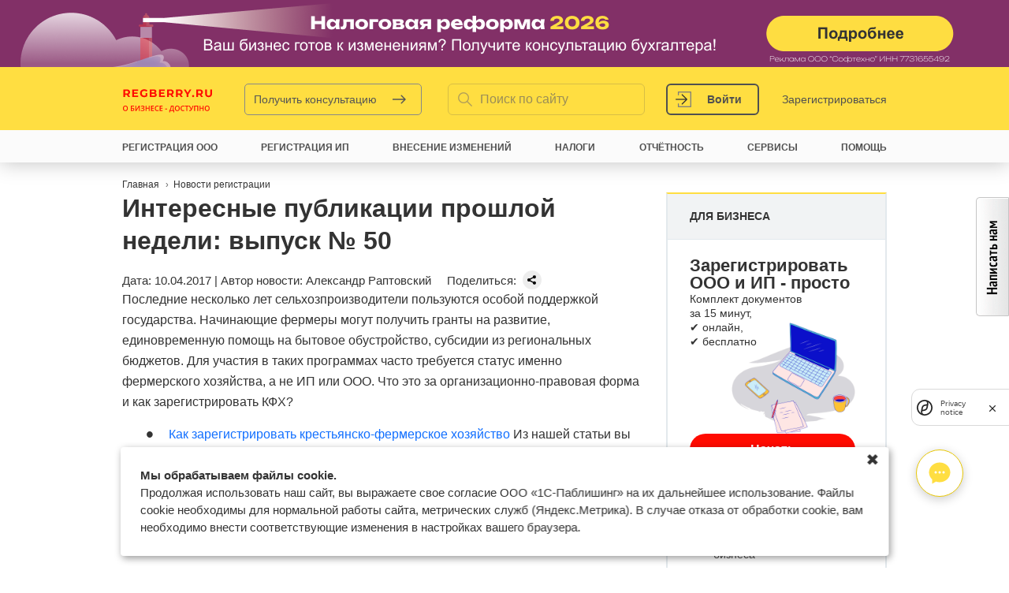

--- FILE ---
content_type: text/html; charset=utf-8
request_url: https://www.regberry.ru/news/interesnye-publikacii-proshloy-nedeli-vypusk-no-50
body_size: 124439
content:
<!DOCTYPE html><html xmlns="http://www.w3.org/1999/xhtml" xml:lang="ru" lang="ru" dir="ltr"><head><meta http-equiv="Content-Type" content="text/html; charset=utf-8" /><title>Интересные публикации прошлой недели: выпуск № 50</title><meta name="viewport" content="width=device-width, initial-scale=1"><meta name='yandex-verification' content='5b10b9c92b3b038d' /><meta name="google-site-verification" content="8zelah9CgSaNA7xq-695wEAaqnh-gcATKiQOnoGxSks" /><meta http-equiv="X-UA-Compatible" content="IE=edge" /><meta http-equiv="Content-Type" content="text/html; charset=utf-8" /><link rel="shortcut icon" href="/sites/all/themes/mixas/favicon.ico" type="image/x-icon" /><meta name="description" content="Последние несколько лет сельхозпроизводители пользуются особой поддержкой государства. Начинающие фермеры могут получить гранты на развитие, единовременную помощь на бытовое обустройство, субсидии из региональных бюджетов. Для участия в таких программах часто требуется статус именно фермерского хозяйства, а не ИП или ООО." /><link rel="canonical" href="https://www.regberry.ru/news/interesnye-publikacii-proshloy-nedeli-vypusk-no-50" /><link rel="icon" type="image/png" href="/favicon/favicon-196x196.png" sizes="196x196" /><link rel="icon" type="image/png" href="/favicon/favicon-96x96.png" sizes="96x96" /><link rel="icon" type="image/png" href="/favicon/favicon-32x32.png" sizes="32x32" /><link rel="icon" type="image/png" href="/favicon/favicon-16x16.png" sizes="16x16" /><link rel="icon" type="image/png" href="/favicon/favicon-128.png" sizes="128x128" /><link rel="apple-touch-icon" sizes="180x180" href="/favicon/apple-touch-icon.png"><link rel="manifest" href="/favicon/site.webmanifest"><link rel="mask-icon" href="/favicon/safari-pinned-tab.svg" color="#5bbad5"><meta name="theme-color" content="#ffffff"><meta name="application-name" content="1C-Старт" /><meta name="msapplication-TileColor" content="#FFFFFF" /><meta name="msapplication-TileImage" content="/favicon/mstile-144x144.png" /><meta name="msapplication-square70x70logo" content="/favicon/mstile-70x70.png" /><meta name="msapplication-square150x150logo" content="/favicon/mstile-150x150.png" /><meta name="msapplication-wide310x150logo" content="/favicon/mstile-310x150.png" /><meta name="msapplication-square310x310logo" content="/favicon/mstile-310x310.png" /><link rel="alternate" type="application/rss+xml" title="Regberry.ru &raquo; Статьи, RSS" href="https://www.regberry.ru/rss/statjy" /><link rel="alternate" type="application/rss+xml" title="Regberry.ru &raquo; Новости, RSS" href="https://www.regberry.ru/rss/novosti" /><link rel="alternate" type="application/rss+xml" title="Regberry.ru &raquo; Вопросы, RSS" href="https://www.regberry.ru/rss/voprosy" /> <style> body:before { content: ''; position: absolute; top: -85px; left: 0; right: 0; height: 85px; background: #777; } </style> <style>.node-unpublished{background-color:#fff4f4;}.preview .node{background-color:#ffffea;}#node-admin-filter ul{list-style-type:none;padding:0;margin:0;width:100%;}#node-admin-buttons{float:left;margin-left:0.5em;clear:right;}td.revision-current{background:#ffc;}.node-form .form-text{display:block;width:95%;}.node-form .container-inline .form-text{display:inline;width:auto;}.node-form .standard{clear:both;}.node-form textarea{display:block;width:95%;}.node-form .attachments fieldset{float:none;display:block;}.terms-inline{display:inline;}
.poll .bar{height:1em;margin:1px 0;background-color:#ddd;}.poll .bar .foreground{background-color:#000;height:1em;float:left;}.poll .links{text-align:center;}.poll .percent{text-align:right;}.poll .total{text-align:center;}.poll .vote-form{text-align:center;}.poll .vote-form .choices{text-align:left;margin:0 auto;display:table;}.poll .vote-form .choices .title{font-weight:bold;}.node-form #edit-poll-more{margin:0;}td.poll-chtext{width:80%;}td.poll-chvotes .form-text{width:85%;}[id^='edit-field-poll-choice'][id$='value-wrapper'].hidden ~ .textarea-identifier.description{display:none;}.form-radio{outline:none;}.form-choices{text-align:center;}.poll-choice{padding:15px 0;}.poll-choice + .poll-choice{border-top:1px solid #ddd;}.poll-choice-text{display:list-item;list-style:circle;margin-left:20px;color:#8a8a8a;}.poll-choice-text--checked{list-style:disc;}.poll-choice-text::marker{font-size:20px;}.poll-choice-comment{margin-top:10px;}
fieldset{margin-bottom:1em;padding:.5em;}form{margin:0;padding:0;}hr{height:1px;border:1px solid gray;}img{border:0;}table{border-collapse:collapse;}th{text-align:left;padding-right:1em;border-bottom:3px solid #ccc;}.clear-block:after{content:".";display:block;height:0;clear:both;visibility:hidden;}.clear-block{display:inline-block;}/*_\*/
* html .clear-block{height:1%;}.clear-block{display:block;}/* End hide from IE-mac */
body.drag{cursor:move;}th.active img{display:inline;}tr.even,tr.odd{background-color:#eee;border-bottom:1px solid #ccc;padding:0.1em 0.6em;}tr.drag{background-color:#fffff0;}tr.drag-previous{background-color:#ffd;}td.active{background-color:#ddd;}td.checkbox,th.checkbox{text-align:center;}tbody{border-top:1px solid #ccc;}tbody th{border-bottom:1px solid #ccc;}thead th{text-align:left;padding-right:1em;border-bottom:3px solid #ccc;}.breadcrumb{padding-bottom:.5em}div.indentation{width:20px;height:1.7em;margin:-0.4em 0.2em -0.4em -0.4em;padding:0.42em 0 0.42em 0.6em;float:left;}div.tree-child{background:url(/misc/tree.png) no-repeat 11px center;}div.tree-child-last{background:url(/misc/tree-bottom.png) no-repeat 11px center;}div.tree-child-horizontal{background:url(/misc/tree.png) no-repeat -11px center;}.error{color:#e55;}div.error{border:1px solid #d77;}div.error,tr.error{background:#fcc;color:#200;padding:2px;}.warning{color:#e09010;}div.warning{border:1px solid #f0c020;}div.warning,tr.warning{background:#ffd;color:#220;padding:2px;}.ok{color:#008000;}div.ok{border:1px solid #00aa00;}div.ok,tr.ok{background:#dfd;color:#020;padding:2px;}.item-list .icon{color:#555;float:right;padding-left:0.25em;clear:right;}.item-list .title{font-weight:bold;}.item-list ul{margin:0 0 0.75em 0;padding:0;}.item-list ul li{margin:0 0 0.25em 1.5em;padding:0;list-style:disc;}ol.task-list li.active{font-weight:bold;}.form-item{margin-top:1em;margin-bottom:1em;}tr.odd .form-item,tr.even .form-item{margin-top:0;margin-bottom:0;white-space:nowrap;}tr.merge-down,tr.merge-down td,tr.merge-down th{border-bottom-width:0 !important;}tr.merge-up,tr.merge-up td,tr.merge-up th{border-top-width:0 !important;}.form-item input.error,.form-item textarea.error,.form-item select.error{border:2px solid red;}.form-item .description{font-size:0.85em;}.form-item label{display:block;font-weight:bold;}.form-item label.option{display:inline;font-weight:normal;}.form-checkboxes,.form-radios{margin:1em 0;}.form-checkboxes .form-item,.form-radios .form-item{margin-top:0.4em;margin-bottom:0.4em;}.marker,.form-required{color:#f00;}.more-link{text-align:right;}.more-help-link{font-size:0.85em;text-align:right;}.nowrap{white-space:nowrap;}.item-list .pager{clear:both;text-align:center;}.item-list .pager li{background-image:none;display:inline;list-style-type:none;padding:0.5em;}.pager-current{font-weight:bold;}.tips{margin-top:0;margin-bottom:0;padding-top:0;padding-bottom:0;font-size:0.9em;}dl.multiselect dd.b,dl.multiselect dd.b .form-item,dl.multiselect dd.b select{font-family:inherit;font-size:inherit;width:14em;}dl.multiselect dd.a,dl.multiselect dd.a .form-item{width:8em;}dl.multiselect dt,dl.multiselect dd{float:left;line-height:1.75em;padding:0;margin:0 1em 0 0;}dl.multiselect .form-item{height:1.75em;margin:0;}.container-inline div,.container-inline label{display:inline;}ul.primary{border-collapse:collapse;padding:0 0 0 1em;white-space:nowrap;list-style:none;margin:5px;height:auto;line-height:normal;border-bottom:1px solid #bbb;}ul.primary li{display:inline;}ul.primary li a{background-color:#ddd;border-color:#bbb;border-width:1px;border-style:solid solid none solid;height:auto;margin-right:0.5em;padding:0 1em;text-decoration:none;}ul.primary li.active a{background-color:#fff;border:1px solid #bbb;border-bottom:#fff 1px solid;}ul.primary li a:hover{background-color:#eee;border-color:#ccc;border-bottom-color:#eee;}ul.secondary{border-bottom:1px solid #bbb;padding:0.5em 1em;margin:5px;}ul.secondary li{display:inline;padding:0 1em;border-right:1px solid #ccc;}ul.secondary a{padding:0;text-decoration:none;}ul.secondary a.active{border-bottom:4px solid #999;}#autocomplete{position:absolute;border:1px solid;overflow:hidden;z-index:100;}#autocomplete ul{margin:0;padding:0;list-style:none;}#autocomplete li{background:#fff;color:#000;white-space:pre;cursor:default;}#autocomplete li.selected{background:#0072b9;color:#fff;}html.js input.form-autocomplete{background-image:url(/misc/throbber.gif);background-repeat:no-repeat;background-position:100% 2px;}html.js input.throbbing{background-position:100% -18px;}html.js fieldset.collapsed{border-bottom-width:0;border-left-width:0;border-right-width:0;margin-bottom:0;height:1em;}html.js fieldset.collapsed *{display:none;}html.js fieldset.collapsed legend{display:block;}html.js fieldset.collapsible legend a{padding-left:15px;background:url(/misc/menu-expanded.png) 5px 75% no-repeat;}html.js fieldset.collapsed legend a{background-image:url(/misc/menu-collapsed.png);background-position:5px 50%;}* html.js fieldset.collapsed legend,* html.js fieldset.collapsed legend *,* html.js fieldset.collapsed table *{display:inline;}html.js fieldset.collapsible{position:relative;}html.js fieldset.collapsible legend a{display:block;}html.js fieldset.collapsible .fieldset-wrapper{overflow:auto;}.resizable-textarea{width:95%;}.resizable-textarea .grippie{height:9px;overflow:hidden;background:#eee url(/misc/grippie.png) no-repeat center 2px;border:1px solid #ddd;border-top-width:0;cursor:s-resize;}html.js .resizable-textarea textarea{margin-bottom:0;width:100%;display:block;}.draggable a.tabledrag-handle{cursor:move;float:left;height:1.7em;margin:-0.4em 0 -0.4em -0.5em;padding:0.42em 1.5em 0.42em 0.5em;text-decoration:none;}a.tabledrag-handle:hover{text-decoration:none;}a.tabledrag-handle .handle{margin-top:4px;height:13px;width:13px;background:url(/misc/draggable.png) no-repeat 0 0;}a.tabledrag-handle-hover .handle{background-position:0 -20px;}.joined + .grippie{height:5px;background-position:center 1px;margin-bottom:-2px;}.teaser-checkbox{padding-top:1px;}div.teaser-button-wrapper{float:right;padding-right:5%;margin:0;}.teaser-checkbox div.form-item{float:right;margin:0 5% 0 0;padding:0;}textarea.teaser{display:none;}html.js .no-js{display:none;}.progress{font-weight:bold;}.progress .bar{background:#fff url(/misc/progress.gif);border:1px solid #00375a;height:1.5em;margin:0 0.2em;}.progress .filled{background:#0072b9;height:1em;border-bottom:0.5em solid #004a73;width:0%;}.progress .percentage{float:right;}.progress-disabled{float:left;}.ahah-progress{float:left;}.ahah-progress .throbber{width:15px;height:15px;margin:2px;background:transparent url(/misc/throbber.gif) no-repeat 0px -18px;float:left;}tr .ahah-progress .throbber{margin:0 2px;}.ahah-progress-bar{width:16em;}#first-time strong{display:block;padding:1.5em 0 .5em;}tr.selected td{background:#ffc;}table.sticky-header{margin-top:0;background:#fff;}#clean-url.install{display:none;}html.js .js-hide{display:none;}#system-modules div.incompatible{font-weight:bold;}#system-themes-form div.incompatible{font-weight:bold;}span.password-strength{visibility:hidden;}input.password-field{margin-right:10px;}div.password-description{padding:0 2px;margin:4px 0 0 0;font-size:0.85em;max-width:500px;}div.password-description ul{margin-bottom:0;}.password-parent{margin:0 0 0 0;}input.password-confirm{margin-right:10px;}.confirm-parent{margin:5px 0 0 0;}span.password-confirm{visibility:hidden;}span.password-confirm span{font-weight:normal;}
ul.menu{list-style:none;border:none;text-align:left;}ul.menu li{margin:0 0 0 0.5em;}li.expanded{list-style-type:circle;list-style-image:url(/misc/menu-expanded.png);padding:0.2em 0.5em 0 0;margin:0;}li.collapsed{list-style-type:disc;list-style-image:url(/misc/menu-collapsed.png);padding:0.2em 0.5em 0 0;margin:0;}li.leaf{list-style-type:square;list-style-image:url(/misc/menu-leaf.png);padding:0.2em 0.5em 0 0;margin:0;}li a.active{color:#000;}td.menu-disabled{background:#ccc;}ul.links{margin:0;padding:0;}ul.links.inline{display:inline;}ul.links li{display:inline;list-style-type:none;padding:0 0.5em;}.block ul{margin:0;padding:0 0 0.25em 1em;}
#permissions td.module{font-weight:bold;}#permissions td.permission{padding-left:1.5em;}#access-rules .access-type,#access-rules .rule-type{margin-right:1em;float:left;}#access-rules .access-type .form-item,#access-rules .rule-type .form-item{margin-top:0;}#access-rules .mask{clear:both;}#user-login-form{text-align:center;}#user-admin-filter ul{list-style-type:none;padding:0;margin:0;width:100%;}#user-admin-buttons{float:left;margin-left:0.5em;clear:right;}#user-admin-settings fieldset .description{font-size:0.85em;padding-bottom:.5em;}.profile{clear:both;margin:1em 0;}.profile .picture{float:right;margin:0 1em 1em 0;}.profile h3{border-bottom:1px solid #ccc;}.profile dl{margin:0 0 1.5em 0;}.profile dt{margin:0 0 0.2em 0;font-weight:bold;}.profile dd{margin:0 0 1em 0;}
.field .field-label,.field .field-label-inline,.field .field-label-inline-first{font-weight:bold;}.field .field-label-inline,.field .field-label-inline-first{display:inline;}.field .field-label-inline{visibility:hidden;}.node-form .content-multiple-table td.content-multiple-drag{width:30px;padding-right:0;}.node-form .content-multiple-table td.content-multiple-drag a.tabledrag-handle{padding-right:.5em;}.node-form .content-add-more .form-submit{margin:0;}.node-form .number{display:inline;width:auto;}.node-form .text{width:auto;}.form-item #autocomplete .reference-autocomplete{white-space:normal;}.form-item #autocomplete .reference-autocomplete label{display:inline;font-weight:normal;}#content-field-overview-form .advanced-help-link,#content-display-overview-form .advanced-help-link{margin:4px 4px 0 0;}#content-field-overview-form .label-group,#content-display-overview-form .label-group,#content-copy-export-form .label-group{font-weight:bold;}table#content-field-overview .label-add-new-field,table#content-field-overview .label-add-existing-field,table#content-field-overview .label-add-new-group{float:left;}table#content-field-overview tr.content-add-new .tabledrag-changed{display:none;}table#content-field-overview tr.content-add-new .description{margin-bottom:0;}table#content-field-overview .content-new{font-weight:bold;padding-bottom:.5em;}.advanced-help-topic h3,.advanced-help-topic h4,.advanced-help-topic h5,.advanced-help-topic h6{margin:1em 0 .5em 0;}.advanced-help-topic dd{margin-bottom:.5em;}.advanced-help-topic span.code{background-color:#EDF1F3;font-family:"Bitstream Vera Sans Mono",Monaco,"Lucida Console",monospace;font-size:0.9em;padding:1px;}.advanced-help-topic .content-border{border:1px solid #AAA}
.rteindent1{margin-left:40px;}.rteindent2{margin-left:80px;}.rteindent3{margin-left:120px;}.rteindent4{margin-left:160px;}.rteleft{text-align:left;}.rteright{text-align:right;}.rtecenter{text-align:center;}.rtejustify{text-align:justify;}.ibimage_left{float:left;}.ibimage_right{float:right;}table.cke_editor fieldset{padding:0 !important;}.cke_editor{display:table !important;}.cke_editor,#ie#bug{display:inline-table !important;}.cke_panel_listItem{background-image:none;padding-left:0;}tbody{border:0;}form#ckeditor-admin-profile-form textarea#edit-toolbar,form#ckeditor-admin-global-profile-form textarea#edit-toolbar{display:none;}form#ckeditor-admin-profile-form #edit-toolbar + .grippie,form#ckeditor-admin-global-profile-form #edit-toolbar + .grippie{display:none;}div.sortableList{cursor:n-resize;}div.widthMarker{height:20px;border-top:1px dashed #CCC;margin:10px 0px 0px 1px;padding-left:1px;text-align:center;}div.sortableList.group{margin:20px 0px 0px 0px;}div.sortableList div.sortableListDiv{height:30px;margin-bottom:3px;width:900px;}div.sortableList div.sortableListDiv span.sortableListSpan{background-color:#F0F0EE;height:30px;border-right:1px dashed #CCC;display:block;}div.sortableList div.sortableListDiv span.sortableListSpan ul{background:none;width:900px;white-space:nowrap;border:1px solid #CCC;list-style:none;margin:0px;padding:0px 0px 0px 1px;height:30px;}div.sortableList div.sortableListDiv span.sortableListSpan ul li{background:none;list-style:none;cursor:move;height:18px;min-width:18px;padding:2px;}div.sortableList div.sortableListDiv span.sortableListSpan ul li.group{min-width:5px;padding-left:2px;}div.sortableList div.sortableListDiv span.sortableListSpan ul li img{border:0;padding:0;margin:0}li.sortableItem{position:relative;float:left;margin:3px 1px 1px 0px;border:1px solid #CCC;background-color:#F0F0EE;z-index:99;}fieldset#edit-appearance div#groupLayout,div#allButtons{border:0;padding:0 0 0 0;margin:1em 0;overflow:auto;}.cke_browser_ie .cke_panel_block{overflow:hidden !important;}
.ctools-locked{color:red;border:1px solid red;padding:1em;}.ctools-owns-lock{background:#FFFFDD none repeat scroll 0 0;border:1px solid #F0C020;padding:1em;}a.ctools-ajaxing,input.ctools-ajaxing,button.ctools-ajaxing,select.ctools-ajaxing{padding-right:18px !important;background:url(/sites/all/modules/ctools/images/status-active.gif) right center no-repeat;}div.ctools-ajaxing{float:left;width:18px;background:url(/sites/all/modules/ctools/images/status-active.gif) center center no-repeat;}
.container-inline-date{width:auto;clear:both;display:inline-block;vertical-align:top;margin-right:0.5em;}.container-inline-date .form-item{float:none;padding:0;margin:0;}.container-inline-date .form-item .form-item{float:left;}.container-inline-date .form-item,.container-inline-date .form-item input{width:auto;}.container-inline-date .description{clear:both;}.container-inline-date .form-item input,.container-inline-date .form-item select,.container-inline-date .form-item option{margin-right:5px;}.container-inline-date .date-spacer{margin-left:-5px;}.views-right-60 .container-inline-date div{padding:0;margin:0;}.container-inline-date .date-timezone .form-item{float:none;width:auto;clear:both;}#calendar_div,#calendar_div td,#calendar_div th{margin:0;padding:0;}#calendar_div,.calendar_control,.calendar_links,.calendar_header,.calendar{width:185px;border-collapse:separate;margin:0;}.calendar td{padding:0;}span.date-display-single{}span.date-display-start{}span.date-display-end{}span.date-display-separator{}.date-repeat-input{float:left;width:auto;margin-right:5px;}.date-repeat-input select{min-width:7em;}.date-repeat fieldset{clear:both;float:none;}.date-views-filter-wrapper{min-width:250px;}.date-views-filter input{float:left !important;margin-right:2px !important;padding:0 !important;width:12em;min-width:12em;}.date-nav{width:100%;}.date-nav div.date-prev{text-align:left;width:24%;float:left;}.date-nav div.date-next{text-align:right;width:24%;float:right;}.date-nav div.date-heading{text-align:center;width:50%;float:left;}.date-nav div.date-heading h3{margin:0;padding:0;}.date-clear{float:none;clear:both;display:block;}.date-clear-block{float:none;width:auto;clear:both;}.date-clear-block:after{content:" ";display:block;height:0;clear:both;visibility:hidden;}.date-clear-block{display:inline-block;}/*_\*/ * html .date-clear-block{height:1%;}.date-clear-block{display:block;}/* End hide from IE-mac */
.date-container .date-format-delete{margin-top:1.8em;margin-left:1.5em;float:left;}.date-container .date-format-name{float:left;}.date-container .date-format-type{float:left;padding-left:10px;}.date-container .select-container{clear:left;float:left;}div.date-calendar-day{line-height:1;width:40px;float:left;margin:6px 10px 0 0;background:#F3F3F3;border-top:1px solid #eee;border-left:1px solid #eee;border-right:1px solid #bbb;border-bottom:1px solid #bbb;color:#999;text-align:center;font-family:Georgia,Arial,Verdana,sans;}div.date-calendar-day span{display:block;text-align:center;}div.date-calendar-day span.month{font-size:.9em;background-color:#B5BEBE;color:white;padding:2px;text-transform:uppercase;}div.date-calendar-day span.day{font-weight:bold;font-size:2em;}div.date-calendar-day span.year{font-size:.9em;padding:2px;}
.timeEntry_control{vertical-align:middle;margin-left:2px;}* html .timeEntry_control{margin-top:-4px;}
.filefield-icon{margin:0 2px 0 0;}.filefield-element{margin:1em 0;white-space:normal;}.filefield-element .widget-preview{float:left;padding:0 10px 0 0;margin:0 10px 0 0;border-width:0 1px 0 0;border-style:solid;border-color:#CCC;max-width:30%;}.filefield-element .widget-edit{float:left;max-width:70%;}.filefield-element .filefield-preview{width:16em;overflow:hidden;}.filefield-element .widget-edit .form-item{margin:0 0 1em 0;}.filefield-element input.form-submit,.filefield-element input.form-file{margin:0;}.filefield-element input.progress-disabled{float:none;display:inline;}.filefield-element div.ahah-progress,.filefield-element div.throbber{display:inline;float:none;padding:1px 13px 2px 3px;}.filefield-element div.ahah-progress-bar{display:none;margin-top:4px;width:28em;padding:0;}.filefield-element div.ahah-progress-bar div.bar{margin:0;}
div.toboggan-container{text-align:center;}div.toboggan-login-link-container{text-align:left;}div.toboggan-login-link-container a{text-decoration:none;}div.toboggan-block-message{text-align:left;}div.user-login-block{text-align:left;}div.user-login-block a{text-align:left;}
.block-mixas_1cbo{margin:0 !important;border:none !important;;padding:0 !important;;}#onecbo-popup{text-align:center;}#onecbo-popup:after{display:inline-block;height:100%;width:0;vertical-align:middle;content:'';}#onecbo-popup .icon-closeBig{position:absolute;right:38px;top:32px;cursor:pointer;width:22px;height:22px;background-image:url(/sites/all/themes/mixas/images/popup/popup-close.png);}#onecbo-popup .popup_outer{display:inline-block;position:relative;margin:0 auto;z-index:101;vertical-align:middle;text-align:left;padding:0;background:transparent;width:745px;}.popup-success{display:none;background:#fff;color:#000;font-size:20px;padding:30px;text-align:center;}.popup-call .popup-form{padding:60px 150px 80px 90px;background:#fff;width:480px;-moz-box-sizing:border-box;-webkit-box-sizing:border-box;box-sizing:border-box;outline:none;}.popup-call .popup-form h4{margin:0 0 15px;font-size:20px;color:#000;}.popup-call.alfabank-gift .popup-form h4{margin:0;}.popup-call.alfabank-gift .popup-form .gift-names{display:block;margin:0 0 25px;font-size:16px;line-height:25px;}.popup-call .popup-form form{position:relative;}.popup-call .women{display:block;position:absolute;bottom:0;right:155px;background:url(/sites/all/themes/mixas/images/popup/women.png) no-repeat;width:215px;height:636px;}.popup-call.sets-1 .women{background:url(/sites/all/themes/mixas/images/popup/women-call.png) no-repeat;width:240px;height:495px;}.popup-call.sets-1 .women_become-partner{background:url(/sites/all/themes/mixas/images/popup/become-partner-popup-girl.png) no-repeat;width:309px;height:450px;}.popup-call.sets-1 .women_demonstration{background:url(/sites/all/themes/mixas/images/popup/demonstration-popup-girl.png) no-repeat;width:182px;height:503px;}.popup-call .women .icon-free-white{display:block;background:url(/sites/all/themes/mixas/images/popup/icons.png) no-repeat -167px 0;width:143px;height:25px;}.popup-call .women .icon-free-white-3{display:block;background:url(/sites/all/themes/mixas/images/popup/icons.png) no-repeat -326px -132px;width:165px;height:25px;}.popup-call .women .text{position:absolute;top:0;right:-200px;width:150px;font-size:25px;line-height:30px;color:#fff;}.popup-call.sets-1 .women .text{right:-160px;}.popup-call .women .icon-arrowTopLeft{display:block;position:absolute;bottom:-45px;left:-15px;background:url(/sites/all/themes/mixas/images/popup/icons.png) no-repeat -252px -28px;width:40px;height:40px;}.small_screen .popup-wrapper .icon-closeBig{display:block;width:22px;height:22px;background-image:url(/sites/all/themes/mixas/images/popup/popup-close-mob.png);position:absolute;right:20px;top:50px;cursor:pointer;z-index:1000;}.small_screen .popup-call .simplePopup{width:100%;margin-top:30px;}.small_screen .popup-call .popup-form{width:100%;padding:30px 20px 40px 20px;}.small_screen .popup-call .women{display:none;}.onecbo_lp_send_form .btn{font-size:14px;font-weight:bold;-moz-box-sizing:border-box;-webkit-box-sizing:border-box;box-sizing:border-box;outline:none;display:inline-block;*zoom:1;border:1px solid #c2c2c2;-webkit-border-radius:1px;border-radius:1px;text-shadow:0 1px 0 #fff;text-decoration:none;color:#252525 !important;text-align:center;-webkit-box-shadow:inset 0px 1px 1px 0px #fff;box-shadow:inset 0px 1px 1px 0px #fff;padding:9px 20px;cursor:pointer;background:#ffe335;background:-moz-linear-gradient(top,#ffe335 0,#ffcf01 100%);background:-webkit-gradient(linear,left top,left bottom,color-stop(0,#ffe335),color-stop(100%,#ffcf01));background:-webkit-linear-gradient(top,#ffe335 0,#ffcf01 100%);background:-o-linear-gradient(top,#ffe335 0,#ffcf01 100%);background:-ms-linear-gradient(top,#ffe335 0,#ffcf01 100%);background:linear-gradient(to bottom,#ffe335 0,#ffcf01 100%);filter:progid:DXImageTransform.Microsoft.gradient(startColorstr='#ffe335',endColorstr='#ffcf01',GradientType=0);}.onecbo_lp_send_form .btn-yellow{border-color:#e7c706;background:rgb(255,222,65);text-shadow:none;box-shadow:none;color:#000;}.onecbo_lp_send_form .btn-yellow:active{border-color:#d6a200;background:rgb(201,165,0);box-shadow:none;text-shadow:none;}.onecbo_lp_send_form .btn:active{border-color:#adadad;-webkit-box-shadow:none;box-shadow:none;background:rgb(212,212,212);background:url([data-uri]…IgaGVpZ2h0PSIxIiBmaWxsPSJ1cmwoI2dyYWQtdWNnZy1nZW5lcmF0ZWQpIiAvPgo8L3N2Zz4=);background:-moz-linear-gradient(top,rgba(212,212,212,1) 0%,rgba(233,233,233,1) 5%,rgba(237,237,237,1) 100%);background:-webkit-gradient(linear,left top,left bottom,color-stop(0%,rgba(212,212,212,1)),color-stop(5%,rgba(233,233,233,1)),color-stop(100%,rgba(237,237,237,1)));background:-webkit-linear-gradient(top,rgba(212,212,212,1) 0%,rgba(233,233,233,1) 5%,rgba(237,237,237,1) 100%);background:-o-linear-gradient(top,rgba(212,212,212,1) 0%,rgba(233,233,233,1) 5%,rgba(237,237,237,1) 100%);background:-ms-linear-gradient(top,rgba(212,212,212,1) 0%,rgba(233,233,233,1) 5%,rgba(237,237,237,1) 100%);background:linear-gradient(to bottom,rgba(212,212,212,1) 0%,rgba(233,233,233,1) 5%,rgba(237,237,237,1) 100%);filter:progid:DXImageTransform.Microsoft.gradient(startColorstr='#d4d4d4',endColorstr='#ededed',GradientType=0);}.onecbo_lp_send_form .btn:hover{border-color:#b8b8b8;color:#252525 !important;-webkit-box-shadow:inset 0px -1px 1px 0px #fff;box-shadow:inset 0px -1px 1px 0px #fff;background:rgb(255,255,255);background:url([data-uri]…EiIGhlaWdodD0iMSIgZmlsbD0idXJsKCNncmFkLXVjZ2ctZ2VuZXJhdGVkKSIgLz4KPC9zdmc+);background:-moz-linear-gradient(top,rgba(255,255,255,1) 0%,rgba(254,254,254,1) 25%,rgba(225,225,225,1) 100%);background:-webkit-gradient(linear,left top,left bottom,color-stop(0%,rgba(255,255,255,1)),color-stop(25%,rgba(254,254,254,1)),color-stop(100%,rgba(225,225,225,1)));background:-webkit-linear-gradient(top,rgba(255,255,255,1) 0%,rgba(254,254,254,1) 25%,rgba(225,225,225,1) 100%);background:-o-linear-gradient(top,rgba(255,255,255,1) 0%,rgba(254,254,254,1) 25%,rgba(225,225,225,1) 100%);background:-ms-linear-gradient(top,rgba(255,255,255,1) 0%,rgba(254,254,254,1) 25%,rgba(225,225,225,1) 100%);background:linear-gradient(to bottom,rgba(255,255,255,1) 0%,rgba(254,254,254,1) 25%,rgba(225,225,225,1) 100%);filter:progid:DXImageTransform.Microsoft.gradient(startColorstr='#ffffff',endColorstr='#e1e1e1',GradientType=0);}.onecbo_lp_send_form .btn-yellow:hover{background:rgb(255,222,65);}.onecbo_lp_send_form .btn{margin-top:15px;}.online-onecbo_chat{display:block;box-sizing:border-box;width:60px;height:60px;box-shadow:rgba(0,0,0,0.2) 0px 0.2em 0.8em;-webkit-box-pack:center;justify-content:center;position:relative;color:rgb(0,0,0);border-radius:50%;background:rgb(255,255,255);padding:10px 0 0 0;outline:none;}.online-onecbo_chat:hover{background:rgb(255,255,255);}.onecbo_chat_form_success{display:none;}#block-mixas_1cbo-mixas_1cbo_chat{background:transparent;position:fixed;bottom:55px;z-index:2;will-change:opacity;backface-visibility:hidden;right:50px;padding:0.5em 0.5em 1em 1em;border:none;z-index:9000;}#onecbo_chat_widget{-moz-box-sizing:border-box;-webkit-box-sizing:border-box;box-sizing:border-box;opacity:1;visibility:visible;bottom:0px;width:365px;min-height:480px;max-width:100%;max-height:calc(100% - 0px);min-width:0px;background-color:transparent;border:0px;overflow:hidden;right:0px;transition:none 0s ease 0s !important;}.onecbo_chat_inner{position:absolute;top:0px;left:auto;right:0px;bottom:0px;max-width:100%;max-height:100%;min-width:320px;will-change:opacity;backface-visibility:hidden;padding:1em 1em 2em;}.onecbo_chat_content{display:flex;flex-direction:column;min-width:0px;height:100%;box-shadow:rgba(0,0,0,0.25) 0px 0.2em 1em;overflow:hidden;border-radius:10px;background:rgba(233,238,244,0.85);}.onecbo_chat_header{-moz-box-sizing:border-box;-webkit-box-sizing:border-box;box-sizing:border-box;-webkit-box-pack:center;justify-content:center;width:100%;position:relative;z-index:2;background-color:rgb(255,255,255);color:rgb(66,77,87);font-size:1em;height:50px;flex-shrink:0;-webkit-box-flex:0;flex-grow:0;text-align:left;display:flex;-webkit-box-align:stretch;align-items:stretch;font-weight:700 !important;border-width:initial;border-style:initial;border-color:rgb(0,0,0);border-image:initial;padding:0px 0.8em;}.onecbo_chat_body{box-sizing:border-box;-webkit-box-flex:1;flex-grow:1;display:flex;height:100%;min-height:100px;color:rgb(66,77,87);padding:1em;overflow:hidden;overflow-y:auto;}.onecbo_chat_form_wrapper{background-color:rgb(255,255,255);box-shadow:rgba(0,0,0,0.1) 0px 1px 2px;border-top-left-radius:6px;border-top-right-radius:6px;border-bottom-right-radius:6px;border-bottom-left-radius:6px;display:block;max-width:320px;border-width:0px;border-style:initial;border-color:initial;border-image:initial;margin:0px auto;width:100%;padding:1em;box-sizing:content-box;height:max-content;}.onecbo_chat_footer{right:0px;font-size:0.6em;color:rgb(255,255,255);text-align:right;text-shadow:rgba(0,0,0,0.7) 0px 0.1rem 0.6rem;position:absolute;bottom:-3.5em;padding:0em 2em 1.5em 1em;}.onecbo_chat_header > div{display:flex;-webkit-box-align:stretch;align-items:stretch;}.onecbo_chat_header .onecbo_chat_title{font-size:0.9em;-webkit-box-flex:1;flex-grow:1;display:flex;-webkit-box-align:center;align-items:center;-webkit-box-pack:inherit;justify-content:inherit;white-space:nowrap;text-overflow:ellipsis;margin:0px;padding:0px 1em;overflow:hidden;}.onecbo_chat_close_button button{padding:0px 0.5em;padding-top:10px;-webkit-appearance:none;display:inline-block;color:inherit;background:transparent;border-width:0px;border-style:initial;border-color:initial;border-image:initial;margin:0px;}.onecbo_chat_close_button button:hover{background:transparent;}#onecbo_chat_widget .onecbo_lp_send_form{font-size:13px;}#onecbo_chat_widget .onecbo_lp_send_form .form-item{margin-bottom:10px;}#onecbo_chat_widget textarea{resize:none;box-shadow:none;-webkit-appearance:none;font-size:13px;font-family:inherit;width:100%;box-sizing:border-box;border-width:1px;border-style:solid;border-color:rgb(221,226,230);border-image:initial;padding:0.8em;border-radius:4px;}#onecbo_chat_widget input.form-text,#onecbo_chat_widget select{box-shadow:none;-webkit-appearance:none;font-size:13px;font-family:inherit;width:100% !important;border-width:1px;border-style:solid;border-color:rgb(221,226,230);border-image:initial;padding:0.8em;border-radius:4px;line-height:13px;min-height:16px;height:auto;box-sizing:border-box;}#onecbo_chat_widget select{}#onecbo_chat_widget form button{color:#000;font-weight:bold;width:100%;max-width:320px;opacity:1;text-transform:none;background-color:rgb(255,222,65);border-radius:0.3em;border-width:0px;border-style:initial;border-color:initial;border-image:initial;padding:1em;font-size:14px;min-height:16px;line-height:16px;margin-top:10px;}#onecbo_chat_widget .services-list label{display:block;}#onecbo_chat_widget input[type="radio"]{}#onecbo_chat_widget .agreement p{margin:0;padding:0;font-size:12px;line-height:14px;}.onecbo_chat_message p{text-align:center;margin:1em 0px;font-size:14px;}.block-mixas_1cbo .hidden{display:none !important;;visibility:hidden !important;opacity:0 !important;;transition:visibility 0s linear 0.33s,opacity 0.33s linear;}.block-mixas_1cbo .show{display:block !important;;visibility:visible !important;;opacity:1 !important;;transition-delay:0s;padding-top:10px;}.form-item input.error,.form-item-error select{border:1px solid #ed1c24 !important;}@media (max-width:450px) {#block-mixas_1cbo-mixas_1cbo_chat{right:2px;bottom:20px;}#block-mixas_1cbo-mixas_1cbo_chat.show{top:0;left:0;width:100vw !important;height:100vh !important;background:#fff;z-index:1000;}#onecbo_chat_widget{width:100%;box-sizing:border-box;}#onecbo-popup{top:0;left:0;width:100vw !important;height:100vh !important;background:rgb(255,222,65);z-index:9999;position:fixed;}#onecbo-popup .popup_outer{width:100% !important;}#onecbo-popup .icon-closeBig{position:absolute;right:20px;top:20px;cursor:pointer;width:37px;height:37px;background-image:url(/sites/all/themes/mixas/images/1c_button_close.png);}.onecbo_chat_inner{padding:0;}}.onecbo_lp_send_form{font-size:14px;}.onecbo_lp_send_form .form-item label{display:block;color:#252525;margin:0;width:100%;overflow-wrap:break-word;word-break:break-word;font-weight:normal;font-weight:normal;}.onecbo_lp_send_form .form-item .form-required{float:none;}.onecbo_lp_send_form .form-item{margin:0;}.onecbo_lp_send_form .form-item input[type="text"],.onecbo_lp_send_form .form-item input[type="tel"],.onecbo_lp_send_form .form-item input[type="email"],.onecbo_lp_send_form .form-item textarea,.onecbo_lp_send_form .form-item select{height:32px;line-height:33px;width:100%;-moz-box-sizing:border-box;-webkit-box-sizing:border-box;box-sizing:border-box;outline:none;background-color:#fff;border:1px solid #c2c2c2;margin-bottom:10px;padding:0 10px;font-size:14px;}.onecbo_lp_send_form .city_full{display:none;}.send_error{color:#ed1c24;font-size:12px;}@media (min-width:767px) {#block-mixas_1cbo-mixas_1cbo_chat{bottom:90px;right:0;}.fixedPanel-closed #block-mixas_1cbo-mixas_1cbo_chat,.fixedPanel-hidden #block-mixas_1cbo-mixas_1cbo_chat{bottom:55px;right:0;}}@media (min-width:1082px) {#block-mixas_1cbo-mixas_1cbo_chat{right:3%;bottom:145px;}.fixedPanel-closed #block-mixas_1cbo-mixas_1cbo_chat,.fixedPanel-hidden #block-mixas_1cbo-mixas_1cbo_chat{right:3%;bottom:90px;}}
@media all and (min-width:981px) {#mixas_alfa_top_banner{position:absolute;top:-85px;left:0;width:100%;z-index:2000;height:85px;overflow:hidden;background:transparent;background-repeat:no-repeat;background-position:center top;}.front #mixas_alfa_top_banner{background-color:#823067;}body{margin-top:85px !important;}#mixas_alfa_top_banner_inner{height:85px;}#mixas_alfa_top_banner_inner a{display:block;height:85px;width:100%;text-decoration:none;}}@media all and (max-width:980px) {#mixas_alfa_top_banner{display:none;}}@media all and (min-width:981px) {#mixas_alfa_top_banner_mobile{display:none;}}@media all and (max-width:980px) {body{margin-top:0 !important;}#mixas_alfa_top_banner_mobile{height:80px;background-color:#823067;background-repeat:no-repeat;background-position:center top;}#mixas_alfa_top_banner_mobile_inner a{display:block;height:80px;}}
.page-admin-mixas-mailchimp-rejects .float-div{clear:both;display:table;}.page-admin-mixas-mailchimp-rejects .float-div .form-item{float:left;max-width:50%;margin-right:4px;}.page-admin-mixas-mailchimp-rejects #content table td,.page-admin-mixas-mailchimp-rejects #content table th{font-size:12px;padding:5px;}.page-admin-mixas-mailchimp-rejects .mailchimp_spam_submit_wrapper{margin-top:40px;text-align:right;position:relative;}.page-admin-mixas-mailchimp-rejects .mailchimp_spam_submit_wrapper:after{content:'↑';position:absolute;right:59px;top:-30px;font-size:16px;}.page-admin-mixas-mailchimp-rejects .mailchimp_spam_submit_wrapper a.main_action{margin-right:0 !important;}
.message_meta{background-color:#f8f8f8;border:1px solid #ccc;margin-bottom:20px;font-size:12px;padding:10px;color:#777777;}.user_messages_wrapper a.unread{font-weight:bold;}.user_messages_wrapper table tbody tr td{padding-left:15px !important;}#user_menu_container{position:relative;}#user_messages_count{position:absolute;right:27px;top:8px;color:#fff;font-size:12px;font-weight:bold;background:#ef3124;width:20px;height:20px;line-height:20px;text-align:center;border-radius:50%;animation:blinker 1s linear infinite;}@keyframes blinker{50%{opacity:0;}}.float-div .form-item{float:left;max-width:50%;margin-right:4px;}
.simplenews-subscription-filter .form-item{clear:both;line-height:1.75em;margin:0pt 1em 0pt 0pt;}.simplenews-subscription-filter .form-item label{float:left;width:12em;}.simplenews-subscription-filter .spacer{margin-left:12em;}.simplenews-subscription-filter .form-select,.simplenews-subscription-filter .form-text{width:14em;}.block-simplenews .issues-link,.block-simplenews .issues-list{margin-top:1em;}.block-simplenews .issues-list .newsletter-created{display:none;}
.toc{background-color:#F9F9F9;border:1px solid #B5C9D8;font-size:95%;text-align:left;}.content .toc{max-width:50%;}.block .toc{max-width:100%;}.toc-title{text-align:center;font-weight:bold;}.toc-list{padding:0 10px 0 0;}.toc-toggle-message{}.toc ul{list-style-image:none;list-style-type:none;}.toc-number{display:block;margin-left:-30px;float:left;}.toc-back-to-top{padding-right:25px;text-align:right;font-style:italic;background:transparent url(/sites/all/modules/tableofcontents/back-to-top.gif) no-repeat 100% 50%;}
.views-exposed-form .views-exposed-widget{float:left;padding:.5em 1em 0 0;}.views-exposed-form .views-exposed-widget .form-submit{margin-top:1.6em;}.views-exposed-form .form-item,.views-exposed-form .form-submit{margin-top:0;margin-bottom:0;}.views-exposed-form label{font-weight:bold;}.views-exposed-widgets{margin-bottom:.5em;}html.js a.views-throbbing,html.js span.views-throbbing{background:url(/sites/all/modules/views/images/status-active.gif) no-repeat right center;padding-right:18px;}div.view div.views-admin-links{font-size:xx-small;margin-right:1em;margin-top:1em;}.block div.view div.views-admin-links{margin-top:0;}div.view div.views-admin-links ul{padding-left:0;}div.view div.views-admin-links li a{color:#ccc;}div.view div.views-admin-links li{padding-bottom:2px;z-index:201;}div.view div.views-admin-links-hover a,div.view div.views-admin-links:hover a{color:#000;}div.view div.views-admin-links-hover,div.view div.views-admin-links:hover{background:transparent;;}div.view div.views-admin-links a:before{content:"[";}div.view div.views-admin-links a:after{content:"]";}div.view div.views-hide{display:none;}div.view div.views-hide-hover,div.view:hover div.views-hide{display:block;position:absolute;z-index:200;}div.view:hover div.views-hide{margin-top:-1.5em;}.views-view-grid tbody{border-top:none;}
body{font-size:100%;}#skip-link,#page,#main_page{font-size:15px;line-height:1.5;}body,caption,th,td,input,textarea,select,option,legend,fieldset{font-family:'PT Sans',Arial,Helvetica,Geneva,SunSans-Regular,sans-serif;color:#555;}pre,code{font-size:1.1em;font-family:"Courier New","DejaVu Sans Mono",monospace;}h1{font-size:2em;line-height:1.3em;margin-top:0;margin-bottom:0.5em;}h2{font-size:1.5em;line-height:1.3em;margin-top:0.667em;margin-bottom:0.667em;}h3{font-size:1.3em;line-height:1.3em;margin-top:0.769em;margin-bottom:0.769em;}h4,h5,h6{font-size:1.1em;line-height:1.3em;margin-top:0.909em;margin-bottom:0.909em;}p,ul,ol,dl,pre,table,fieldset{margin:1em 0;}blockquote{margin:1em 2em;}ul,ol{margin-left:0;padding-left:2em;}.block ul,.item-list ul{margin:1em 0;padding:0 0 0 2em;}ul ul,ul ol,ol ol,ol ul,.block ul ul,.block ul ol,.block ol ol,.block ol ul,.item-list ul ul,.item-list ul ol,.item-list ol ol,.item-list ol ul{margin:0;}li{margin:0;padding:0;}.item-list ul li{margin:0;padding:0;list-style:inherit;}ul.menu li,li.expanded,li.collapsed,li.leaf{margin:0;padding:0;}ul{list-style-type:disc;}ul ul{list-style-type:circle;}ul ul ul{list-style-type:square;}ul ul ul ul{list-style-type:circle;}ol{list-style-type:decimal;}ol ol{list-style-type:lower-alpha;}ol ol ol{list-style-type:decimal;}dt{margin:0;padding:0;}dd{margin:0 0 0 2em;padding:0;}a:link{}a:visited{}a:hover,a:focus{}a:active{}table{border-collapse:collapse;}th,thead th,tbody th{text-align:left;padding:0;border-bottom:none;}tbody{border-top:none;}abbr{border-bottom:1px dotted #666;cursor:help;white-space:nowrap;}abbr.created{border:none;cursor:auto;white-space:normal;}img{border:0;}hr{height:1px;border:1px solid #666;}form{margin:0;padding:0;}fieldset{margin:1em 0;padding:0.5em;}input::-moz-focus-inner,button::-moz-focus-inner{border:0;padding:0;}
.with-wireframes #header .section,.with-wireframes #content .section,.with-wireframes #navigation .section,.with-wireframes .region-sidebar-first .section,.with-wireframes .region-sidebar-second .section,.with-wireframes #footer .section{margin:1px;padding:2px;border:1px solid #ccc;}.with-wireframes .region-page-closure{margin-top:1px;padding:2px;border:1px solid #ccc;}
body{}#page-wrapper,.region-page-closure{margin-left:auto;margin-right:auto;width:960px;}#page{}#header{}#header .section{}#search-box{}.region-header{clear:both;}#main-wrapper{position:relative;}#main{}#content,.no-sidebars #content{width:980px;margin:0;padding:0;}.sidebar-first #content{}.sidebar-second #content{width:760px;margin-left:0;margin-right:-760px;}.two-sidebars #content{width:560px;margin-left:200px;margin-right:-760px;}#content .section{margin:0;padding:0;}.region-sidebar-first{width:400px;height:120px;position:absolute;top:30px;right:0;border:1px solid #ccc;background-color:#f8f8f8;}.region-sidebar-first h2{font-size:18px;color:#999;font-weight:normal;padding:7px;margin:0;}.region-sidebar-first ul.menu{margin:0px;}.region-sidebar-first ul.menu li a{font-size:12px;color:#e46a28;}.region-sidebar-first .section{margin:0 20px 0 0;padding:0;}.region-sidebar-second{float:left;width:200px;margin-left:760px;margin-right:-960px;padding:0;}.region-sidebar-second .section{margin:0 0 0 20px;padding:0;}#footer{}#footer .section{}.region-page-closure{}#header,#content,#navigation,.region-sidebar-first,.region-sidebar-second,#footer,.region-page-closure{overflow:visible;word-wrap:break-word;}
body{}#page-wrapper{}#page{}#header{}#header .section{}#main-wrapper{}#main{}#footer{}#footer .section{}
div.tabs{margin:0 0 5px 0;}ul.primary{margin:0;padding:0 0 0 10px;border-width:0;list-style:none;white-space:nowrap;line-height:normal;background:url(/sites/all/themes/mixas/images/tab-bar.png) repeat-x left bottom;}ul.primary li{float:left;margin:0;padding:0;}ul.primary li a{display:block;height:24px;margin:0;padding:0 0 0 5px;border-width:0;font-weight:bold;text-decoration:none;color:#777;background-color:transparent;background:url(/sites/all/themes/mixas/images/tab-left.png) no-repeat left -38px;}ul.primary li a .tab{display:block;height:20px;margin:0;padding:4px 13px 0 6px;border-width:0;line-height:20px;background:url(/sites/all/themes/mixas/images/tab-right.png) no-repeat right -38px;}ul.primary li a:hover{border-width:0;background-color:transparent;background:url(/sites/all/themes/mixas/images/tab-left.png) no-repeat left -76px;}ul.primary li a:hover .tab{background:url(/sites/all/themes/mixas/images/tab-right.png) no-repeat right -76px;}ul.primary li.active a,ul.primary li.active a:hover{border-width:0;color:#000;background-color:transparent;background:url(/sites/all/themes/mixas/images/tab-left.png) no-repeat left 0;}ul.primary li.active a .tab,ul.primary li.active a:hover .tab{background:url(/sites/all/themes/mixas/images/tab-right.png) no-repeat right 0;}ul.secondary{margin:0;padding:0 0 0 5px;border-bottom:1px solid #c0c0c0;list-style:none;white-space:nowrap;background:url(/sites/all/themes/mixas/images/tab-secondary-bg.png) repeat-x left bottom;}ul.secondary li{float:left;margin:0 5px 0 0;padding:5px 0;border-right:none;}ul.secondary a{display:block;height:24px;margin:0;padding:0;border:1px solid #c0c0c0;text-decoration:none;color:#777;background:url(/sites/all/themes/mixas/images/tab-secondary.png) repeat-x left -56px;}ul.secondary a .tab{display:block;height:18px;margin:0;padding:3px 8px;line-height:18px;}ul.secondary a:hover{background:url(/sites/all/themes/mixas/images/tab-secondary.png) repeat-x left bottom;}ul.secondary a.active,ul.secondary a.active:hover{border:1px solid #c0c0c0;color:#000;background:url(/sites/all/themes/mixas/images/tab-secondary.png) repeat-x left top;}
div.messages,div.status,div.warning,div.error{min-height:21px;margin:0 1em 5px 1em;border:2px solid #ff7;padding:5px 5px 5px 35px;color:#000;background-color:#ffc;background-image:url(/sites/all/themes/mixas/images/messages-status.png);background-repeat:no-repeat;background-position:5px 5px;}div.status{}div.warning{border-color:#fc0;background-image:url(/sites/all/themes/mixas/images/messages-warning.png);}div.warning,tr.warning{color:#000;background-color:#ffc;}div.error{border-color:#c00;background-image:url(/sites/all/themes/mixas/images/messages-error.png);}div.error,tr.error{color:#900;background-color:#fee;}div.messages ul{margin-top:0;margin-bottom:0;}
body{margin:0;padding:0;}a{color:#5ea2b6;}#page-wrapper{}#page{}#skip-link a,#skip-link a:visited{position:absolute;display:block;left:0;top:-500px;width:1px;height:1px;overflow:hidden;text-align:center;background-color:#666;color:#fff;}#skip-link a:hover,#skip-link a:active,#skip-link a:focus{position:static;width:100%;height:auto;padding:2px 0 3px 0;}#header{}#header .section{}#logo{position:absolute;top:59px;left:0;}#logo img{vertical-align:bottom;}#name-and-slogan{}h1#site-name,div#site-name{margin:0;font-size:2em;line-height:1.3em;}#site-name a:link,#site-name a:visited{color:#000;text-decoration:none;}#site-name a:hover,#site-name a:focus{text-decoration:underline;}#site-slogan{}.region-header{}#main-wrapper{}#main{}#content{}#content .section{}#mission{}.region-content-top{}.breadcrumb{padding-bottom:0;}h1.title,h2.title,h3.title{margin:0;}tr.even{}tr.odd{}div.messages{}div.status{}div.warning,tr.warning{}div.error,tr.error{}.error{}.warning{}div.tabs{}.help{margin:1em 0;}.more-help-link{font-size:0.85em;text-align:right;}#content-area{}ul.links{margin:1em 0;padding:0;}ul.links.inline{margin:0;display:inline;}ul.links li{display:inline;list-style-type:none;padding:0 0.5em;}.pager{clear:both;margin:1em 0;text-align:center;}.pager a,.pager strong.pager-current{padding:0.5em;}.feed-icons{margin:1em 0;}.more-link{text-align:right;}.region-content-bottom{}.region-sidebar-first{}.region-sidebar-first .section{}.region-sidebar-second{}.region-sidebar-second .section{}#footer{}#footer .section{}#footer-message{}.region-footer{}.region-page-closure{}.box{}.box h2{}.box .content{}.clearfix:after{content:".";display:block;height:0;clear:both;visibility:hidden;}.element-hidden{display:none;}.element-invisible{position:absolute !important;clip:rect(1px 1px 1px 1px);clip:rect(1px,1px,1px,1px);}
div.block.with-block-editing{position:relative;}div.block.with-block-editing div.edit{display:none;position:absolute;right:0;top:0;z-index:40;border:1px solid #eee;padding:0 2px;font-size:0.75em;background-color:#fff;}div.block.with-block-editing:hover div.edit{display:block;}
.block{margin-bottom:1em;}.block.region-odd{}.block.region-even{}.block.odd{}.block.even{}.region-count-1{}.count-1{}.block h2.title{}.block .content{}#block-aggregator-category-1{}#block-aggregator-feed-1{}#block-block-1{}#block-blog-0{}#block-book-0{}#block-comment-0{}#block-forum-0{}#block-forum-1{}#block-menu-primary-links{}#block-menu-secondary-links{}#block-node-0{}#block-poll-0{}#block-profile-0{}#block-search-0{}#block-statistics-0{}#block-user-0{}#block-user-1{}#block-user-2{}#block-user-3{}
li a.active{color:#000;}#navigation{}.region-navigation{}#main-menu{}#secondary-menu{}.block-menu{}.block-menu_block{}
.view table,#founder_individual_container_table,#founder_artificial_container_table,#form_doc_field_doc_agent_attorney_container_table,.popup .list table,.popup #okved_tree table{width:100%;-webkit-border-radius:2px;border-radius:2px;}.view table thead{}.view table thead tr,#founder_individual_container_table thead tr,#founder_artificial_container_table thead tr,#form_doc_field_doc_agent_attorney_container_table thead tr,.popup .list table thead tr,.popup #okved_tree table thead tr,table.content_table thead tr{background:rgb(242,242,242);background:-moz-linear-gradient(top,rgba(242,242,242,1) 0%,rgba(230,230,230,1) 100%);background:-webkit-gradient(linear,left top,left bottom,color-stop(0%,rgba(242,242,242,1)),color-stop(100%,rgba(230,230,230,1)));background:-webkit-linear-gradient(top,rgba(242,242,242,1) 0%,rgba(230,230,230,1) 100%);background:-o-linear-gradient(top,rgba(242,242,242,1) 0%,rgba(230,230,230,1) 100%);background:-ms-linear-gradient(top,rgba(242,242,242,1) 0%,rgba(230,230,230,1) 100%);background:linear-gradient(to bottom,rgba(242,242,242,1) 0%,rgba(230,230,230,1) 100%);filter:progid:DXImageTransform.Microsoft.gradient( startColorstr='#f2f2f2',endColorstr='#e6e6e6',GradientType=0 );}.view table tbody tr,#founder_individual_container_table tbody tr,#founder_full_container_table tbody tr,#founder_artificial_container_table tbody tr,#form_doc_field_doc_okved_container_table tbody tr,#form_doc_field_doc_agent_attorney_container_table tbody tr,.popup .list table tbody tr,.popup #okved_tree table tbody tr{background-color:#fff;}.view table tbody tr a{text-decoration:none;}.view table tbody tr a:hover{text-decoration:underline;}.view table thead tr th,#founder_individual_container_table thead tr th,#founder_full_container_table thead tr th,#founder_artificial_container_table thead tr th,#form_doc_field_doc_okved_container_table thead tr th,#form_doc_field_doc_agent_attorney_container_table thead tr th,.popup .list table thead tr th,.popup #okved_tree table thead tr th,#table_compare table thead tr th,table.content_table thead tr th{padding:15px;}.popup #okved_tree table thead tr th{font-weight:normal;}.popup #okved_tree table thead tr th.activityCode{width:100px;}.popup #okved_tree table tbody tr,#form_doc_field_doc_okved_container_table tbody tr{border-bottom:1px solid #e4e4e4;}.view table tbody tr td,#founder_individual_container_table tbody tr td,#founder_full_container_table tbody tr td,#founder_artificial_container_table tbody tr td,#form_doc_field_doc_okved_container_table tbody tr td,#form_doc_field_doc_agent_attorney_container_table tbody tr td,.popup .list table tbody tr td,.popup #okved_tree table tbody tr td{padding:20px 15px;}.popup #okved_tree table tbody tr.disabled td{color:#999;}tr.selected td{background-color:#ecf4e5;}.view .views-field-edit-node,.view .views-field-delete-node{padding-left:10px;padding-right:10px;}.view .views-field-edit-node a{width:37px;height:37px;display:block;float:left;background:transparent url(/sites/all/themes/mixas/images/button_edit.png) no-repeat 0 0;overflow:hidden;text-indent:-2000px;}.view .views-field-delete-node a{width:37px;height:37px;display:block;float:left;background:transparent url(/sites/all/themes/mixas/images/button_delete.png) no-repeat 0 0;overflow:hidden;text-indent:-2000px;}.views-field-field-doc-current-tab-value{text-align:center;}.views-field-field-doc-current-tab-value .ready{color:#499400;}.views-field-field-doc-current-tab-value .not_ready{color:#ed1c24;}.views-field-field-doc-directory-value-1 a{white-space:nowrap;margin-right:0px;}
.node{}.node-sticky{}.node-unpublished{}.node-unpublished div.unpublished,.comment-unpublished div.unpublished{height:0;overflow:visible;color:#d8d8d8;font-size:75px;line-height:1;font-family:Impact,"Arial Narrow",Helvetica,sans-serif;font-weight:bold;text-transform:uppercase;text-align:center;word-wrap:break-word;}.node-by-viewer{}.node-teaser{}.node-type-page{}.node-type-story{}.node h2.title{}.marker{color:#c00;}.node .picture{}.node.node-unpublished .picture,.comment.comment-unpublished .picture{position:relative;}.node .meta{}.node .submitted{}.node .terms{}.node .content{}.node ul.links{}.preview .node{}
#comments{margin:1em 0;}#comments .title{}.comment{}.comment-preview{}.comment.new{}.comment.first{}.comment.last{}.comment.odd{}.comment.even{}.comment-unpublished{}.comment-unpublished div.unpublished{}.comment-by-anonymous{}.comment-by-node-author{}.comment-by-viewer{}.comment h3.title{}.new{color:#c00;}.comment .picture{}.comment .submitted{}.comment .content{}.comment .user-signature{}.comment ul.links{}.indented{}.preview .comment{}
.form-item,.form-checkboxes,.form-radios{margin:1em 0;}.form-item input.error,.form-item textarea.error,.form-item select.error{border:2px solid #c00;}.form-item label{display:block;font-weight:bold;}.form-item label.option{display:inline;font-weight:normal;}.form-required{color:#c00;}.form-item .description{font-size:0.85em;}.form-checkboxes .form-item,.form-radios .form-item{margin:0.4em 0;}.form-submit{}.container-inline div,.container-inline label{display:inline;}.tips{}#search-box{}#edit-search-theme-form-1-wrapper label{display:none;}#search-block-form{}#edit-search-block-form-1-wrapper label{display:none;}#user-login-form{text-align:left;}#user-login-form ul{margin-bottom:0;}#user-login-form li.openid-link{margin-top:1em;margin-left:-20px;}#user-login-form li.user-link{margin-top:1em;}#user-login ul{margin:1em 0;}#user-login li.openid-link,#user-login li.user-link{margin-left:-2em;}form tbody{border-top:1px solid #ccc;}form th,form thead th{text-align:left;padding-right:1em;border-bottom:3px solid #ccc;}form tbody th{border-bottom:1px solid #ccc;}#edit-remember-me-wrapper{margin:0px;float:left;}#edit-terms-of-use-wrapper label{width:100%;float:none;}#user_login_extra{max-width:723px;}
.field{}.field-type-datetime{}.field-type-filefield{}.field-type-nodereference{}.field-type-number-decimal{}.field-type-number-float{}.field-type-number-integer{}.field-type-text{}.field-type-userreference{}.field-field-FIELDNAME{}
.select2-container{box-sizing:border-box;display:inline-block;margin:0;position:relative;vertical-align:middle;}.select2-container .select2-selection--single{box-sizing:border-box;cursor:pointer;display:block;height:28px;user-select:none;-webkit-user-select:none;}.select2-container .select2-selection--single .select2-selection__rendered{display:block;padding-left:8px;padding-right:20px;overflow:hidden;text-overflow:ellipsis;white-space:nowrap;}.select2-container .select2-selection--single .select2-selection__clear{position:relative;}.select2-container[dir="rtl"] .select2-selection--single .select2-selection__rendered{padding-right:8px;padding-left:20px;}.select2-container .select2-selection--multiple{box-sizing:border-box;cursor:pointer;display:block;min-height:32px;user-select:none;-webkit-user-select:none;}.select2-container .select2-selection--multiple .select2-selection__rendered{display:inline-block;overflow:hidden;padding-left:8px;text-overflow:ellipsis;white-space:nowrap;}.select2-container .select2-search--inline{float:left;}.select2-container .select2-search--inline .select2-search__field{box-sizing:border-box;border:none;font-size:100%;margin-top:5px;padding:0;}.select2-container .select2-search--inline .select2-search__field::-webkit-search-cancel-button{-webkit-appearance:none;}.select2-dropdown{background-color:white;border:1px solid #aaa;border-radius:4px;box-sizing:border-box;display:block;position:absolute;left:-100000px;width:100%;z-index:1051;}.select2-results{display:block;}.select2-results__options{list-style:none;margin:0;padding:0;}.select2-results__option{padding:6px;user-select:none;-webkit-user-select:none;}.select2-results__option[aria-selected]{cursor:pointer;}.select2-container--open .select2-dropdown{left:0;}.select2-container--open .select2-dropdown--above{border-bottom:none;border-bottom-left-radius:0;border-bottom-right-radius:0;}.select2-container--open .select2-dropdown--below{border-top:none;border-top-left-radius:0;border-top-right-radius:0;}.select2-search--dropdown{display:block;padding:4px;}.select2-search--dropdown .select2-search__field{padding:4px;width:100%;box-sizing:border-box;}.select2-search--dropdown .select2-search__field::-webkit-search-cancel-button{-webkit-appearance:none;}.select2-search--dropdown.select2-search--hide{display:none;}.select2-close-mask{border:0;margin:0;padding:0;display:block;position:fixed;left:0;top:0;min-height:100%;min-width:100%;height:auto;width:auto;opacity:0;z-index:99;background-color:#fff;filter:alpha(opacity=0);}.select2-hidden-accessible{border:0 !important;clip:rect(0 0 0 0) !important;height:1px !important;margin:-1px !important;overflow:hidden !important;padding:0 !important;position:absolute !important;width:1px !important;}.select2-container--default .select2-selection--single{background-color:#fff;border:1px solid #aaa;border-radius:4px;}.select2-container--default .select2-selection--single .select2-selection__rendered{color:#444;line-height:28px;}.select2-container--default .select2-selection--single .select2-selection__clear{cursor:pointer;float:right;font-weight:bold;}.select2-container--default .select2-selection--single .select2-selection__placeholder{color:#999;}.select2-container--default .select2-selection--single .select2-selection__arrow{height:26px;position:absolute;top:1px;right:1px;width:20px;}.select2-container--default .select2-selection--single .select2-selection__arrow b{border-color:#888 transparent transparent transparent;border-style:solid;border-width:5px 4px 0 4px;height:0;left:50%;margin-left:-4px;margin-top:-2px;position:absolute;top:50%;width:0;}.select2-container--default[dir="rtl"] .select2-selection--single .select2-selection__clear{float:left;}.select2-container--default[dir="rtl"] .select2-selection--single .select2-selection__arrow{left:1px;right:auto;}.select2-container--default.select2-container--disabled .select2-selection--single{background-color:#eee;cursor:default;}.select2-container--default.select2-container--disabled .select2-selection--single .select2-selection__clear{display:none;}.select2-container--default.select2-container--open .select2-selection--single .select2-selection__arrow b{border-color:transparent transparent #888 transparent;border-width:0 4px 5px 4px;}.select2-container--default .select2-selection--multiple{background-color:white;border:1px solid #aaa;border-radius:4px;cursor:text;}.select2-container--default .select2-selection--multiple .select2-selection__rendered{box-sizing:border-box;list-style:none;margin:0;padding:0 5px;width:100%;}.select2-container--default .select2-selection--multiple .select2-selection__rendered li{list-style:none;}.select2-container--default .select2-selection--multiple .select2-selection__placeholder{color:#999;margin-top:5px;float:left;}.select2-container--default .select2-selection--multiple .select2-selection__clear{cursor:pointer;float:right;font-weight:bold;margin-top:5px;margin-right:10px;}.select2-container--default .select2-selection--multiple .select2-selection__choice{background-color:#e4e4e4;border:1px solid #aaa;border-radius:4px;cursor:default;float:left;margin-right:5px;margin-top:5px;padding:0 5px;}.select2-container--default .select2-selection--multiple .select2-selection__choice__remove{color:#999;cursor:pointer;display:inline-block;font-weight:bold;margin-right:2px;}.select2-container--default .select2-selection--multiple .select2-selection__choice__remove:hover{color:#333;}.select2-container--default[dir="rtl"] .select2-selection--multiple .select2-selection__choice,.select2-container--default[dir="rtl"] .select2-selection--multiple .select2-selection__placeholder,.select2-container--default[dir="rtl"] .select2-selection--multiple .select2-search--inline{float:right;}.select2-container--default[dir="rtl"] .select2-selection--multiple .select2-selection__choice{margin-left:5px;margin-right:auto;}.select2-container--default[dir="rtl"] .select2-selection--multiple .select2-selection__choice__remove{margin-left:2px;margin-right:auto;}.select2-container--default.select2-container--focus .select2-selection--multiple{border:solid black 1px;outline:0;}.select2-container--default.select2-container--disabled .select2-selection--multiple{background-color:#eee;cursor:default;}.select2-container--default.select2-container--disabled .select2-selection__choice__remove{display:none;}.select2-container--default.select2-container--open.select2-container--above .select2-selection--single,.select2-container--default.select2-container--open.select2-container--above .select2-selection--multiple{border-top-left-radius:0;border-top-right-radius:0;}.select2-container--default.select2-container--open.select2-container--below .select2-selection--single,.select2-container--default.select2-container--open.select2-container--below .select2-selection--multiple{border-bottom-left-radius:0;border-bottom-right-radius:0;}.select2-container--default .select2-search--dropdown .select2-search__field{border:1px solid #aaa;}.select2-container--default .select2-search--inline .select2-search__field{background:transparent;border:none;outline:0;box-shadow:none;-webkit-appearance:textfield;}.select2-container--default .select2-results > .select2-results__options{max-height:200px;overflow-y:auto;}.select2-container--default .select2-results__option[role=group]{padding:0;}.select2-container--default .select2-results__option[aria-disabled=true]{color:#999;}.select2-container--default .select2-results__option[aria-selected=true]{background-color:#ddd;}.select2-container--default .select2-results__option .select2-results__option{padding-left:1em;}.select2-container--default .select2-results__option .select2-results__option .select2-results__group{padding-left:0;}.select2-container--default .select2-results__option .select2-results__option .select2-results__option{margin-left:-1em;padding-left:2em;}.select2-container--default .select2-results__option .select2-results__option .select2-results__option .select2-results__option{margin-left:-2em;padding-left:3em;}.select2-container--default .select2-results__option .select2-results__option .select2-results__option .select2-results__option .select2-results__option{margin-left:-3em;padding-left:4em;}.select2-container--default .select2-results__option .select2-results__option .select2-results__option .select2-results__option .select2-results__option .select2-results__option{margin-left:-4em;padding-left:5em;}.select2-container--default .select2-results__option .select2-results__option .select2-results__option .select2-results__option .select2-results__option .select2-results__option .select2-results__option{margin-left:-5em;padding-left:6em;}.select2-container--default .select2-results__option--highlighted[aria-selected]{background-color:#5897fb;color:white;}.select2-container--default .select2-results__group{cursor:default;display:block;padding:6px;}.select2-container--classic .select2-selection--single{background-color:#f7f7f7;border:1px solid #aaa;border-radius:4px;outline:0;background-image:-webkit-linear-gradient(top,white 50%,#eeeeee 100%);background-image:-o-linear-gradient(top,white 50%,#eeeeee 100%);background-image:linear-gradient(to bottom,white 50%,#eeeeee 100%);background-repeat:repeat-x;filter:progid:DXImageTransform.Microsoft.gradient(startColorstr='#FFFFFFFF',endColorstr='#FFEEEEEE',GradientType=0);}.select2-container--classic .select2-selection--single:focus{border:1px solid #5897fb;}.select2-container--classic .select2-selection--single .select2-selection__rendered{color:#444;line-height:28px;}.select2-container--classic .select2-selection--single .select2-selection__clear{cursor:pointer;float:right;font-weight:bold;margin-right:10px;}.select2-container--classic .select2-selection--single .select2-selection__placeholder{color:#999;}.select2-container--classic .select2-selection--single .select2-selection__arrow{background-color:#ddd;border:none;border-left:1px solid #aaa;border-top-right-radius:4px;border-bottom-right-radius:4px;height:26px;position:absolute;top:1px;right:1px;width:20px;background-image:-webkit-linear-gradient(top,#eeeeee 50%,#cccccc 100%);background-image:-o-linear-gradient(top,#eeeeee 50%,#cccccc 100%);background-image:linear-gradient(to bottom,#eeeeee 50%,#cccccc 100%);background-repeat:repeat-x;filter:progid:DXImageTransform.Microsoft.gradient(startColorstr='#FFEEEEEE',endColorstr='#FFCCCCCC',GradientType=0);}.select2-container--classic .select2-selection--single .select2-selection__arrow b{border-color:#888 transparent transparent transparent;border-style:solid;border-width:5px 4px 0 4px;height:0;left:50%;margin-left:-4px;margin-top:-2px;position:absolute;top:50%;width:0;}.select2-container--classic[dir="rtl"] .select2-selection--single .select2-selection__clear{float:left;}.select2-container--classic[dir="rtl"] .select2-selection--single .select2-selection__arrow{border:none;border-right:1px solid #aaa;border-radius:0;border-top-left-radius:4px;border-bottom-left-radius:4px;left:1px;right:auto;}.select2-container--classic.select2-container--open .select2-selection--single{border:1px solid #5897fb;}.select2-container--classic.select2-container--open .select2-selection--single .select2-selection__arrow{background:transparent;border:none;}.select2-container--classic.select2-container--open .select2-selection--single .select2-selection__arrow b{border-color:transparent transparent #888 transparent;border-width:0 4px 5px 4px;}.select2-container--classic.select2-container--open.select2-container--above .select2-selection--single{border-top:none;border-top-left-radius:0;border-top-right-radius:0;background-image:-webkit-linear-gradient(top,white 0%,#eeeeee 50%);background-image:-o-linear-gradient(top,white 0%,#eeeeee 50%);background-image:linear-gradient(to bottom,white 0%,#eeeeee 50%);background-repeat:repeat-x;filter:progid:DXImageTransform.Microsoft.gradient(startColorstr='#FFFFFFFF',endColorstr='#FFEEEEEE',GradientType=0);}.select2-container--classic.select2-container--open.select2-container--below .select2-selection--single{border-bottom:none;border-bottom-left-radius:0;border-bottom-right-radius:0;background-image:-webkit-linear-gradient(top,#eeeeee 50%,white 100%);background-image:-o-linear-gradient(top,#eeeeee 50%,white 100%);background-image:linear-gradient(to bottom,#eeeeee 50%,white 100%);background-repeat:repeat-x;filter:progid:DXImageTransform.Microsoft.gradient(startColorstr='#FFEEEEEE',endColorstr='#FFFFFFFF',GradientType=0);}.select2-container--classic .select2-selection--multiple{background-color:white;border:1px solid #aaa;border-radius:4px;cursor:text;outline:0;}.select2-container--classic .select2-selection--multiple:focus{border:1px solid #5897fb;}.select2-container--classic .select2-selection--multiple .select2-selection__rendered{list-style:none;margin:0;padding:0 5px;}.select2-container--classic .select2-selection--multiple .select2-selection__clear{display:none;}.select2-container--classic .select2-selection--multiple .select2-selection__choice{background-color:#e4e4e4;border:1px solid #aaa;border-radius:4px;cursor:default;float:left;margin-right:5px;margin-top:5px;padding:0 5px;}.select2-container--classic .select2-selection--multiple .select2-selection__choice__remove{color:#888;cursor:pointer;display:inline-block;font-weight:bold;margin-right:2px;}.select2-container--classic .select2-selection--multiple .select2-selection__choice__remove:hover{color:#555;}.select2-container--classic[dir="rtl"] .select2-selection--multiple .select2-selection__choice{float:right;}.select2-container--classic[dir="rtl"] .select2-selection--multiple .select2-selection__choice{margin-left:5px;margin-right:auto;}.select2-container--classic[dir="rtl"] .select2-selection--multiple .select2-selection__choice__remove{margin-left:2px;margin-right:auto;}.select2-container--classic.select2-container--open .select2-selection--multiple{border:1px solid #5897fb;}.select2-container--classic.select2-container--open.select2-container--above .select2-selection--multiple{border-top:none;border-top-left-radius:0;border-top-right-radius:0;}.select2-container--classic.select2-container--open.select2-container--below .select2-selection--multiple{border-bottom:none;border-bottom-left-radius:0;border-bottom-right-radius:0;}.select2-container--classic .select2-search--dropdown .select2-search__field{border:1px solid #aaa;outline:0;}.select2-container--classic .select2-search--inline .select2-search__field{outline:0;box-shadow:none;}.select2-container--classic .select2-dropdown{background-color:white;border:1px solid transparent;}.select2-container--classic .select2-dropdown--above{border-bottom:none;}.select2-container--classic .select2-dropdown--below{border-top:none;}.select2-container--classic .select2-results > .select2-results__options{max-height:200px;overflow-y:auto;}.select2-container--classic .select2-results__option[role=group]{padding:0;}.select2-container--classic .select2-results__option[aria-disabled=true]{color:grey;}.select2-container--classic .select2-results__option--highlighted[aria-selected]{background-color:#3875d7;color:white;}.select2-container--classic .select2-results__group{cursor:default;display:block;padding:6px;}.select2-container--classic.select2-container--open .select2-dropdown{border-color:#5897fb;}.mm-hidden{display:none !important;}.mm-wrapper{overflow-x:hidden;position:relative;}.mm-menu,.mm-menu > .mm-panel{margin:0;position:absolute;left:0;right:0;top:0;bottom:0;z-index:0;}.mm-menu{box-sizing:border-box;background:inherit;display:block;overflow:hidden;padding:0;}.mm-panel{-webkit-transition:-webkit-transform 0.4s ease;-moz-transition:-moz-transform 0.4s ease;-ms-transition:-ms-transform 0.4s ease;-o-transition:-o-transform 0.4s ease;transition:transform 0.4s ease;-webkit-transform:translate3d(100%,0,0);-moz-transform:translate3d(100%,0,0);-ms-transform:translate3d(100%,0,0);-o-transform:translate3d(100%,0,0);transform:translate3d(100%,0,0);}.mm-panel.mm-opened{-webkit-transform:translate3d(0%,0,0);-moz-transform:translate3d(0%,0,0);-ms-transform:translate3d(0%,0,0);-o-transform:translate3d(0%,0,0);transform:translate3d(0%,0,0);}.mm-panel.mm-subopened{-webkit-transform:translate3d(-30%,0,0);-moz-transform:translate3d(-30%,0,0);-ms-transform:translate3d(-30%,0,0);-o-transform:translate3d(-30%,0,0);transform:translate3d(-30%,0,0);}.mm-panel.mm-highest{z-index:1;}.mm-menu > .mm-panel{background:inherit;border-color:inherit;-webkit-overflow-scrolling:touch;overflow:scroll;overflow-x:hidden;overflow-y:auto;box-sizing:border-box;padding:0 20px;}.mm-menu > .mm-panel.mm-hasnavbar{padding-top:40px;}.mm-menu > .mm-panel:before,.mm-menu > .mm-panel:after{content:'';display:block;height:20px;}.mm-vertical .mm-panel{-webkit-transform:none !important;-moz-transform:none !important;-ms-transform:none !important;-o-transform:none !important;transform:none !important;}.mm-vertical .mm-listview .mm-panel,.mm-listview .mm-vertical .mm-panel{display:none;padding:10px 0 10px 10px;}.mm-vertical .mm-listview .mm-panel .mm-listview > li:last-child:after,.mm-listview .mm-vertical .mm-panel .mm-listview > li:last-child:after{border-color:transparent;}.mm-vertical li.mm-opened > .mm-panel,li.mm-vertical.mm-opened > .mm-panel{display:block;}.mm-vertical .mm-listview > li > .mm-next,.mm-listview > li.mm-vertical > .mm-next{height:40px;bottom:auto;}.mm-vertical .mm-listview > li > .mm-next:after,.mm-listview > li.mm-vertical > .mm-next:after{top:16px;bottom:auto;}.mm-vertical .mm-listview > li.mm-opened > .mm-next:after,.mm-listview > li.mm-vertical.mm-opened > .mm-next:after{-webkit-transform:rotate(45deg);-moz-transform:rotate(45deg);-ms-transform:rotate(45deg);-o-transform:rotate(45deg);transform:rotate(45deg);}.mm-navbar{border-bottom:1px solid;border-color:inherit;text-align:center;line-height:20px;height:40px;padding:0 40px;margin:0;position:absolute;top:0;left:0;right:0;}.mm-navbar > *{display:block;padding:10px 0;}.mm-navbar a,.mm-navbar a:hover{text-decoration:none;}.mm-navbar .mm-title{text-overflow:ellipsis;white-space:nowrap;overflow:hidden;}.mm-navbar .mm-btn{box-sizing:border-box;width:40px;height:40px;position:absolute;top:0;z-index:1;}.mm-navbar .mm-btn:first-child{padding-left:20px;left:0;}.mm-navbar .mm-btn:last-child{text-align:right;padding-right:20px;right:0;}.mm-panel .mm-navbar{display:none;}.mm-panel.mm-hasnavbar .mm-navbar{display:block;}.mm-listview,.mm-listview > li{list-style:none;display:block;padding:0;margin:0;}.mm-listview{font:inherit;font-size:14px;line-height:20px;}.mm-listview a,.mm-listview a:hover{text-decoration:none;}.mm-listview > li{position:relative;}.mm-listview > li,.mm-listview > li:after,.mm-listview > li .mm-next,.mm-listview > li .mm-next:before{border-color:inherit;}.mm-listview > li > a,.mm-listview > li > span{text-overflow:ellipsis;white-space:nowrap;overflow:hidden;color:inherit;display:block;padding:10px 10px 10px 20px;margin:0;}.mm-listview > li > a.mm-arrow,.mm-listview > li > span.mm-arrow{padding-right:50px;}.mm-listview > li:not(.mm-divider):after{content:'';border-bottom-width:1px;border-bottom-style:solid;display:block;position:absolute;left:0;right:0;bottom:0;}.mm-listview > li:not(.mm-divider):after{left:20px;}.mm-listview .mm-next{background:rgba(3,2,1,0);width:50px;padding:0;position:absolute;right:0;top:0;bottom:0;z-index:2;}.mm-listview .mm-next:before{content:'';border-left-width:1px;border-left-style:solid;display:block;position:absolute;top:0;bottom:0;left:0;}.mm-listview .mm-next + a,.mm-listview .mm-next + span{margin-right:50px;}.mm-listview .mm-next.mm-fullsubopen{width:100%;}.mm-listview .mm-next.mm-fullsubopen:before{border-left:none;}.mm-listview .mm-next.mm-fullsubopen + a,.mm-listview .mm-next.mm-fullsubopen + span{padding-right:50px;margin-right:0;}.mm-menu > .mm-panel > .mm-listview{margin:20px -20px;}.mm-menu > .mm-panel > .mm-listview:first-child,.mm-menu > .mm-panel > .mm-navbar + .mm-listview{margin-top:-20px;}.mm-listview .mm-inset{list-style:inside disc;padding:0 10px 15px 40px;margin:0;}.mm-listview .mm-inset > li{padding:5px 0;}.mm-listview .mm-divider{text-overflow:ellipsis;white-space:nowrap;overflow:hidden;font-size:10px;text-transform:uppercase;text-indent:20px;line-height:25px;}.mm-listview .mm-spacer{padding-top:40px;}.mm-listview .mm-spacer > .mm-next{top:40px;}.mm-listview .mm-spacer.mm-divider{padding-top:25px;}.mm-prev:before,.mm-next:after,.mm-arrow:after{content:'';border:2px solid transparent;display:inline-block;width:8px;height:8px;margin:auto;position:absolute;top:0;bottom:0;-webkit-transform:rotate(-45deg);-moz-transform:rotate(-45deg);-ms-transform:rotate(-45deg);-o-transform:rotate(-45deg);transform:rotate(-45deg);}.mm-prev:before{border-right:none;border-bottom:none;left:20px;}.mm-next:after,.mm-arrow:after{border-top:none;border-left:none;right:20px;}.mm-menu{background:#f3f3f3;border-color:rgba(0,0,0,0.1);color:rgba(0,0,0,0.7);}.mm-menu .mm-navbar > *,.mm-menu .mm-navbar a{color:rgba(0,0,0,0.3);}.mm-menu .mm-navbar .mm-btn:before,.mm-menu .mm-navbar .mm-btn:after{border-color:rgba(0,0,0,0.3);}.mm-menu .mm-listview{border-color:rgba(0,0,0,0.1);}.mm-menu .mm-listview > li .mm-next:after,.mm-menu .mm-listview > li .mm-arrow:after{border-color:rgba(0,0,0,0.3);}.mm-menu .mm-listview > li.mm-selected > a:not(.mm-next),.mm-menu .mm-listview > li.mm-selected > span{background:rgba(255,255,255,0.5);}.mm-menu.mm-vertical .mm-listview > li.mm-opened > a.mm-next,.mm-menu.mm-vertical .mm-listview > li.mm-opened > .mm-panel,.mm-menu .mm-listview > li.mm-opened.mm-vertical > a.mm-next,.mm-menu .mm-listview > li.mm-opened.mm-vertical > .mm-panel{background:rgba(0,0,0,0.05);}.mm-menu .mm-divider{background:rgba(0,0,0,0.05);}.mm-page{box-sizing:border-box;position:relative;}.mm-slideout{-webkit-transition:-webkit-transform 0.4s ease;-ms-transition:-ms-transform 0.4s ease;transition:transform 0.4s ease;}html.mm-opened{overflow:hidden;position:relative;}html.mm-opened body{overflow:hidden;}html.mm-background .mm-page{background:inherit;}#mm-blocker{background:rgba(3,2,1,0);display:none;width:100%;height:100%;position:fixed;top:0;left:0;z-index:999999;}html.mm-opened #mm-blocker,html.mm-blocking #mm-blocker{display:block;}.mm-menu.mm-offcanvas{display:none;position:fixed;}.mm-menu.mm-current{display:block;}.mm-menu{width:80%;min-width:140px;max-width:440px;}html.mm-opening .mm-slideout{-webkit-transform:translate(80%,0);-moz-transform:translate(80%,0);-ms-transform:translate(80%,0);-o-transform:translate(80%,0);transform:translate(80%,0);}@media all and (max-width:175px) {html.mm-opening .mm-slideout{-webkit-transform:translate(140px,0);-moz-transform:translate(140px,0);-ms-transform:translate(140px,0);-o-transform:translate(140px,0);transform:translate(140px,0);}}@media all and (min-width:550px) {html.mm-opening .mm-slideout{-webkit-transform:translate(440px,0);-moz-transform:translate(440px,0);-ms-transform:translate(440px,0);-o-transform:translate(440px,0);transform:translate(440px,0);}}.mm-menu.mm-top.mm-autoheight,.mm-menu.mm-bottom.mm-autoheight{max-height:80%;}.mm-menu.mm-top.mm-autoheight.mm-fullscreen,.mm-menu.mm-bottom.mm-autoheight.mm-fullscreen{max-height:100%;}.mm-menu.mm-measureheight > .mm-panel{bottom:auto !important;height:auto !important;}em.mm-counter{font:inherit;font-size:14px;font-style:normal;text-indent:0;line-height:20px;display:block;margin-top:-10px;position:absolute;right:45px;top:50%;}em.mm-counter + a.mm-next{width:90px;}em.mm-counter + a.mm-next + a,em.mm-counter + a.mm-next + span{margin-right:90px;}em.mm-counter + a.mm-fullsubopen{padding-left:0;}.mm-vertical > .mm-counter{top:12px;margin-top:0;}.mm-vertical.mm-spacer > .mm-counter{margin-top:40px;}.mm-nosubresults > .mm-counter{display:none;}.mm-menu em.mm-counter{color:rgba(0,0,0,0.3);}.mm-divider > span{text-overflow:ellipsis;white-space:nowrap;overflow:hidden;padding:0;line-height:25px;}.mm-divider.mm-opened a.mm-next:after{-webkit-transform:rotate(45deg);-moz-transform:rotate(45deg);-ms-transform:rotate(45deg);-o-transform:rotate(45deg);transform:rotate(45deg);}.mm-collapsed:not(.mm-uncollapsed) {display:none;}.mm-fixeddivider{background:inherit;display:none;position:absolute;top:0;left:0;right:0;z-index:2;-webkit-transform:translate3d(0,0,0);-moz-transform:translate3d(0,0,0);-ms-transform:translate3d(0,0,0);-o-transform:translate3d(0,0,0);transform:translate3d(0,0,0);}.mm-fixeddivider:after{content:none !important;display:none !important;}.mm-hasdividers .mm-fixeddivider{display:block;}.mm-menu .mm-fixeddivider span{background:rgba(0,0,0,0.05);}html.mm-opened.mm-dragging .mm-menu,html.mm-opened.mm-dragging .mm-page,html.mm-opened.mm-dragging .mm-fixed-top,html.mm-opened.mm-dragging .mm-fixed-bottom,html.mm-opened.mm-dragging #mm-blocker{-webkit-transition-duration:0s;-moz-transition-duration:0s;-ms-transition-duration:0s;-o-transition-duration:0s;transition-duration:0s;}.mm-iconpanel .mm-panel{-webkit-transition-property:-webkit-transform,left,right;-moz-transition-property:-moz-transform,left,right;-ms-transition-property:-ms-transform,left,right;-o-transition-property:-o-transform,left,right;transition-property:transform,left,right;}.mm-iconpanel .mm-panel.mm-opened{border-left:1px solid;border-color:inherit;}.mm-iconpanel .mm-panel.mm-subopened{overflow-y:hidden;left:-40px;-webkit-transform:translate3d(0,0,0);-moz-transform:translate3d(0,0,0);-ms-transform:translate3d(0,0,0);-o-transform:translate3d(0,0,0);transform:translate3d(0,0,0);}.mm-iconpanel .mm-panel.mm-iconpanel-0{left:0px;}.mm-iconpanel .mm-panel.mm-iconpanel-1{left:40px;}.mm-iconpanel .mm-panel.mm-iconpanel-2{left:80px;}.mm-iconpanel .mm-panel.mm-iconpanel-3{left:120px;}.mm-iconpanel .mm-panel.mm-iconpanel-4{left:160px;}.mm-iconpanel .mm-panel.mm-iconpanel-5{left:200px;}.mm-iconpanel .mm-panel.mm-iconpanel-6{left:240px;}.mm-subblocker{background:inherit;opacity:0;display:block;-webkit-transition:opacity 0.4s ease;-moz-transition:opacity 0.4s ease;-ms-transition:opacity 0.4s ease;-o-transition:opacity 0.4s ease;transition:opacity 0.4s ease;}.mm-subopened .mm-subblocker{opacity:0.6;position:absolute;top:0;right:0;bottom:-100000px;left:0;z-index:3;}.mm-menu > .mm-navbar{background:inherit;padding:0;z-index:3;-webkit-transform:translate3d(0,0,0);-moz-transform:translate3d(0,0,0);-ms-transform:translate3d(0,0,0);-o-transform:translate3d(0,0,0);transform:translate3d(0,0,0);}.mm-navbar-bottom{border-top-width:1px;border-top-style:solid;border-bottom:none;top:auto;bottom:0;}.mm-navbar-top ~ .mm-navbar-top{border-bottom:none;}.mm-navbar-bottom ~ .mm-navbar-bottom{border-top:none;}.mm-navbar.mm-hasbtns{padding:0 40px;}.mm-close:after{content:'x';}.mm-navbar[class*="mm-navbar-content-"] > *{box-sizing:border-box;display:block;float:left;}.mm-navbar > .mm-breadcrumbs{text-overflow:ellipsis;white-space:nowrap;overflow:hidden;-webkit-overflow-scrolling:touch;overflow-x:auto;text-align:left;padding:0 0 0 17px;}.mm-navbar > .mm-breadcrumbs > *{display:inline-block;padding:10px 3px;}.mm-navbar > .mm-breadcrumbs > a{text-decoration:underline;}.mm-navbar.mm-hasbtns .mm-breadcrumbs{margin-left:-40px;}.mm-navbar.mm-hasbtns .mm-btn:not(.mm-hidden) + .mm-breadcrumbs{margin-left:0;padding-left:0;}.mm-navbar-top-1{top:0px;}.mm-hasnavbar-top-1 .mm-panel{top:40px;}.mm-hasnavbar-top-1 .mm-indexer{top:50px;}.mm-hasnavbar-top-1 .mm-fixeddivider{top:40px;}.mm-navbar-top-2{top:40px;}.mm-hasnavbar-top-2 .mm-panel{top:80px;}.mm-hasnavbar-top-2 .mm-indexer{top:90px;}.mm-hasnavbar-top-2 .mm-fixeddivider{top:80px;}.mm-navbar-top-3{top:80px;}.mm-hasnavbar-top-3 .mm-panel{top:120px;}.mm-hasnavbar-top-3 .mm-indexer{top:130px;}.mm-hasnavbar-top-3 .mm-fixeddivider{top:120px;}.mm-navbar-top-4{top:120px;}.mm-hasnavbar-top-4 .mm-panel{top:160px;}.mm-hasnavbar-top-4 .mm-indexer{top:170px;}.mm-hasnavbar-top-4 .mm-fixeddivider{top:160px;}.mm-navbar-bottom-1{bottom:0px;}.mm-hasnavbar-bottom-1 .mm-panel{bottom:40px;}.mm-hasnavbar-bottom-1 .mm-indexer{bottom:50px;}.mm-navbar-bottom-2{bottom:40px;}.mm-hasnavbar-bottom-2 .mm-panel{bottom:80px;}.mm-hasnavbar-bottom-2 .mm-indexer{bottom:90px;}.mm-navbar-bottom-3{bottom:80px;}.mm-hasnavbar-bottom-3 .mm-panel{bottom:120px;}.mm-hasnavbar-bottom-3 .mm-indexer{bottom:130px;}.mm-navbar-bottom-4{bottom:120px;}.mm-hasnavbar-bottom-4 .mm-panel{bottom:160px;}.mm-hasnavbar-bottom-4 .mm-indexer{bottom:170px;}.mm-navbar-size-2{height:80px;}.mm-navbar-size-3{height:120px;}.mm-navbar-size-4{height:160px;}.mm-navbar-content-2 > *{width:50%;}.mm-navbar-content-3 > *{width:33.33%;}.mm-navbar-content-4 > *{width:25%;}.mm-navbar-content-5 > *{width:20%;}.mm-navbar-content-6 > *{width:16.67%;}.mm-search,.mm-search input{box-sizing:border-box;}.mm-search{height:40px;padding:7px 10px 0 10px;}.mm-search input{border:none;border-radius:26px;font:inherit;font-size:14px;line-height:26px;outline:none;display:block;width:100%;height:26px;margin:0;padding:0 10px;}.mm-search input::-ms-clear{display:none;}.mm-panel > .mm-search{width:100%;position:absolute;top:0;left:0;}.mm-panel.mm-hassearch{padding-top:40px;}.mm-panel.mm-hassearch.mm-hasnavbar{padding-top:80px;}.mm-panel.mm-hassearch.mm-hasnavbar .mm-search{top:40px;}.mm-noresultsmsg{text-align:center;font-size:21px;display:none;padding:40px 0;}.mm-noresults .mm-noresultsmsg{display:block;}.mm-noresults .mm-indexer{display:none !important;}li.mm-nosubresults > a.mm-next{display:none;}li.mm-nosubresults > a.mm-next + a,li.mm-nosubresults > a.mm-next + span{padding-right:10px;}.mm-menu .mm-search input{background:rgba(0,0,0,0.05);color:rgba(0,0,0,0.7);}.mm-menu .mm-noresultsmsg{color:rgba(0,0,0,0.3);}.mm-indexer{background:inherit;text-align:center;font-size:12px;box-sizing:border-box;width:20px;position:absolute;top:10px;bottom:10px;right:-100px;z-index:3;-webkit-transition:right 0.4s ease;-moz-transition:right 0.4s ease;-ms-transition:right 0.4s ease;-o-transition:right 0.4s ease;transition:right 0.4s ease;-webkit-transform:translate3d(0,0,0);-moz-transform:translate3d(0,0,0);-ms-transform:translate3d(0,0,0);-o-transform:translate3d(0,0,0);transform:translate3d(0,0,0);}.mm-indexer a{text-decoration:none;display:block;height:3.85%;}.mm-indexer ~ .mm-panel.mm-hasindexer{padding-right:40px;}.mm-hasindexer .mm-indexer{right:0;}.mm-hasindexer .mm-fixeddivider{right:20px;}.mm-menu .mm-indexer a{color:rgba(0,0,0,0.3);}input.mm-toggle,input.mm-check{position:absolute;left:-10000px;}label.mm-toggle,label.mm-check{margin:0;position:absolute;top:50%;z-index:2;}label.mm-toggle:before,label.mm-check:before{content:'';display:block;}label.mm-toggle{border-radius:30px;width:50px;height:30px;margin-top:-15px;}label.mm-toggle:before{border-radius:30px;width:28px;height:28px;margin:1px;}input.mm-toggle:checked ~ label.mm-toggle:before{float:right;}label.mm-check{width:30px;height:30px;margin-top:-15px;}label.mm-check:before{border-left:3px solid;border-bottom:3px solid;width:40%;height:20%;margin:25% 0 0 20%;opacity:0.1;-webkit-transform:rotate(-45deg);-moz-transform:rotate(-45deg);-ms-transform:rotate(-45deg);-o-transform:rotate(-45deg);transform:rotate(-45deg);}input.mm-check:checked ~ label.mm-check:before{opacity:1;}li.mm-vertical label.mm-toggle,li.mm-vertical label.mm-check{bottom:auto;margin-top:0;}li.mm-vertical label.mm-toggle{top:5px;}li.mm-vertical label.mm-check{top:5px;}label.mm-toggle,label.mm-check{right:20px;}label.mm-toggle + a,label.mm-toggle + span{padding-right:80px;}label.mm-check + a,label.mm-check + span{padding-right:60px;}a.mm-next + label.mm-toggle,a.mm-next + label.mm-check{right:60px;}a.mm-next + label.mm-toggle + a,a.mm-next + label.mm-toggle + span,a.mm-next + label.mm-check + a,a.mm-next + label.mm-check + span{margin-right:50px;}a.mm-next + label.mm-toggle + a,a.mm-next + label.mm-toggle + span{padding-right:70px;}a.mm-next + label.mm-check + a,a.mm-next + label.mm-check + span{padding-right:50px;}em.mm-counter + a.mm-next + label.mm-toggle,em.mm-counter + a.mm-next + label.mm-check{right:100px;}em.mm-counter + a.mm-next + label.mm-toggle + a,em.mm-counter + a.mm-next + label.mm-toggle + span,em.mm-counter + a.mm-next + label.mm-check + a,em.mm-counter + a.mm-next + label.mm-check + span{margin-right:90px;}.mm-menu label.mm-toggle{background:rgba(0,0,0,0.1);}.mm-menu label.mm-toggle:before{background:#f3f3f3;}.mm-menu input.mm-toggle:checked ~ label.mm-toggle{background:#4bd963;}.mm-menu label.mm-check:before{border-color:rgba(0,0,0,0.7);}.mm-menu.mm-border-none .mm-listview > li:after,.mm-listview.mm-border-none > li:after{content:none;}.mm-menu.mm-border-full .mm-listview > li:after,.mm-listview.mm-border-full > li:after{left:0 !important;}html.mm-effect-zoom-menu .mm-menu.mm-offcanvas{-webkit-transition:-webkit-transform 0.4s ease;-moz-transition:-moz-transform 0.4s ease;-ms-transition:-ms-transform 0.4s ease;-o-transition:-o-transform 0.4s ease;transition:transform 0.4s ease;}html.mm-effect-zoom-menu.mm-opened .mm-menu.mm-effect-zoom-menu{-webkit-transform:scale(0.7,0.7) translate3d(-30%,0,0);-moz-transform:scale(0.7,0.7) translate3d(-30%,0,0);-ms-transform:scale(0.7,0.7) translate3d(-30%,0,0);-o-transform:scale(0.7,0.7) translate3d(-30%,0,0);transform:scale(0.7,0.7) translate3d(-30%,0,0);-webkit-transform-origin:left center;-moz-transform-origin:left center;-ms-transform-origin:left center;-o-transform-origin:left center;transform-origin:left center;}html.mm-effect-zoom-menu.mm-opening .mm-menu.mm-effect-zoom-menu{-webkit-transform:scale(1,1) translate3d(0%,0,0);-moz-transform:scale(1,1) translate3d(0%,0,0);-ms-transform:scale(1,1) translate3d(0%,0,0);-o-transform:scale(1,1) translate3d(0%,0,0);transform:scale(1,1) translate3d(0%,0,0);}html.mm-effect-zoom-menu.mm-right.mm-opened .mm-menu.mm-offcanvas{-webkit-transform:scale(0.7,0.7) translate3d(30%,0,0);-moz-transform:scale(0.7,0.7) translate3d(30%,0,0);-ms-transform:scale(0.7,0.7) translate3d(30%,0,0);-o-transform:scale(0.7,0.7) translate3d(30%,0,0);transform:scale(0.7,0.7) translate3d(30%,0,0);-webkit-transform-origin:right center;-moz-transform-origin:right center;-ms-transform-origin:right center;-o-transform-origin:right center;transform-origin:right center;}html.mm-effect-zoom-menu.mm-right.mm-opening .mm-menu.mm-effect-zoom-menu{-webkit-transform:scale(1,1) translate3d(0%,0,0);-moz-transform:scale(1,1) translate3d(0%,0,0);-ms-transform:scale(1,1) translate3d(0%,0,0);-o-transform:scale(1,1) translate3d(0%,0,0);transform:scale(1,1) translate3d(0%,0,0);}html.mm-effect-slide-menu .mm-menu.mm-effect-slide-menu{-webkit-transition:-webkit-transform 0.4s ease;-moz-transition:-moz-transform 0.4s ease;-ms-transition:-ms-transform 0.4s ease;-o-transition:-o-transform 0.4s ease;transition:transform 0.4s ease;}html.mm-effect-slide-menu.mm-opened .mm-menu.mm-effect-slide-menu{-webkit-transform:translate3d(-30%,0,0);-moz-transform:translate3d(-30%,0,0);-ms-transform:translate3d(-30%,0,0);-o-transform:translate3d(-30%,0,0);transform:translate3d(-30%,0,0);}html.mm-effect-slide-menu.mm-opening .mm-menu.mm-effect-slide-menu{-webkit-transform:translate3d(0%,0,0);-moz-transform:translate3d(0%,0,0);-ms-transform:translate3d(0%,0,0);-o-transform:translate3d(0%,0,0);transform:translate3d(0%,0,0);}html.mm-effect-slide-menu.mm-right.mm-opened .mm-menu.mm-effect-slide-menu{-webkit-transform:translate3d(30%,0,0);-moz-transform:translate3d(30%,0,0);-ms-transform:translate3d(30%,0,0);-o-transform:translate3d(30%,0,0);transform:translate3d(30%,0,0);}html.mm-effect-slide-menu.mm-right.mm-opening .mm-menu.mm-effect-slide-menu{-webkit-transform:translate3d(0%,0,0);-moz-transform:translate3d(0%,0,0);-ms-transform:translate3d(0%,0,0);-o-transform:translate3d(0%,0,0);transform:translate3d(0%,0,0);}html.mm-effect-fade-menu .mm-menu.mm-effect-fade-menu{opacity:0;-webkit-transition:opacity 0.4s ease;-moz-transition:opacity 0.4s ease;-ms-transition:opacity 0.4s ease;-o-transition:opacity 0.4s ease;transition:opacity 0.4s ease;}html.mm-effect-fade-menu.mm-opening .mm-menu.mm-effect-fade-menu{opacity:1;}.mm-menu.mm-effect-zoom-panels .mm-panel{-webkit-transform:scale(1.5,1.5) translate3d(100%,0,0);-moz-transform:scale(1.5,1.5) translate3d(100%,0,0);-ms-transform:scale(1.5,1.5) translate3d(100%,0,0);-o-transform:scale(1.5,1.5) translate3d(100%,0,0);transform:scale(1.5,1.5) translate3d(100%,0,0);-webkit-transform-origin:left center;-moz-transform-origin:left center;-ms-transform-origin:left center;-o-transform-origin:left center;transform-origin:left center;}.mm-menu.mm-effect-zoom-panels .mm-panel.mm-opened{-webkit-transform:scale(1,1) translate3d(0%,0,0);-moz-transform:scale(1,1) translate3d(0%,0,0);-ms-transform:scale(1,1) translate3d(0%,0,0);-o-transform:scale(1,1) translate3d(0%,0,0);transform:scale(1,1) translate3d(0%,0,0);}.mm-menu.mm-effect-zoom-panels .mm-panel.mm-opened.mm-subopened{-webkit-transform:scale(0.7,0.7) translate3d(-30%,0,0);-moz-transform:scale(0.7,0.7) translate3d(-30%,0,0);-ms-transform:scale(0.7,0.7) translate3d(-30%,0,0);-o-transform:scale(0.7,0.7) translate3d(-30%,0,0);transform:scale(0.7,0.7) translate3d(-30%,0,0);}.mm-menu.mm-effect-slide-panels-0 .mm-panel.mm-subopened{-webkit-transform:translate3d(0,0,0);-moz-transform:translate3d(0,0,0);-ms-transform:translate3d(0,0,0);-o-transform:translate3d(0,0,0);transform:translate3d(0,0,0);}.mm-menu.mm-effect-slide-panels-100 .mm-panel.mm-subopened{-webkit-transform:translate3d(-100%,0,0);-moz-transform:translate3d(-100%,0,0);-ms-transform:translate3d(-100%,0,0);-o-transform:translate3d(-100%,0,0);transform:translate3d(-100%,0,0);}html.mm-effect-slide-listitems .mm-menu.mm-effect-slide-listitems .mm-listview > li{-webkit-transition:-webkit-transform 0.4s ease;-moz-transition:-moz-transform 0.4s ease;-ms-transition:-ms-transform 0.4s ease;-o-transition:-o-transform 0.4s ease;transition:transform 0.4s ease;-webkit-transform:translate3d(100%,0,0);-moz-transform:translate3d(100%,0,0);-ms-transform:translate3d(100%,0,0);-o-transform:translate3d(100%,0,0);transform:translate3d(100%,0,0);}html.mm-effect-slide-listitems .mm-menu.mm-effect-slide-listitems .mm-listview > li:nth-child(1) {-webkit-transition-delay:100ms;-moz-transition-delay:100ms;-ms-transition-delay:100ms;-o-transition-delay:100ms;transition-delay:100ms;}html.mm-effect-slide-listitems .mm-menu.mm-effect-slide-listitems .mm-listview > li:nth-child(2) {-webkit-transition-delay:200ms;-moz-transition-delay:200ms;-ms-transition-delay:200ms;-o-transition-delay:200ms;transition-delay:200ms;}html.mm-effect-slide-listitems .mm-menu.mm-effect-slide-listitems .mm-listview > li:nth-child(3) {-webkit-transition-delay:300ms;-moz-transition-delay:300ms;-ms-transition-delay:300ms;-o-transition-delay:300ms;transition-delay:300ms;}html.mm-effect-slide-listitems .mm-menu.mm-effect-slide-listitems .mm-listview > li:nth-child(4) {-webkit-transition-delay:400ms;-moz-transition-delay:400ms;-ms-transition-delay:400ms;-o-transition-delay:400ms;transition-delay:400ms;}html.mm-effect-slide-listitems .mm-menu.mm-effect-slide-listitems .mm-listview > li:nth-child(5) {-webkit-transition-delay:500ms;-moz-transition-delay:500ms;-ms-transition-delay:500ms;-o-transition-delay:500ms;transition-delay:500ms;}html.mm-effect-slide-listitems .mm-menu.mm-effect-slide-listitems .mm-listview > li:nth-child(6) {-webkit-transition-delay:600ms;-moz-transition-delay:600ms;-ms-transition-delay:600ms;-o-transition-delay:600ms;transition-delay:600ms;}html.mm-effect-slide-listitems .mm-menu.mm-effect-slide-listitems .mm-listview > li:nth-child(7) {-webkit-transition-delay:700ms;-moz-transition-delay:700ms;-ms-transition-delay:700ms;-o-transition-delay:700ms;transition-delay:700ms;}html.mm-effect-slide-listitems .mm-menu.mm-effect-slide-listitems .mm-listview > li:nth-child(8) {-webkit-transition-delay:800ms;-moz-transition-delay:800ms;-ms-transition-delay:800ms;-o-transition-delay:800ms;transition-delay:800ms;}html.mm-effect-slide-listitems .mm-menu.mm-effect-slide-listitems .mm-listview > li:nth-child(9) {-webkit-transition-delay:900ms;-moz-transition-delay:900ms;-ms-transition-delay:900ms;-o-transition-delay:900ms;transition-delay:900ms;}html.mm-effect-slide-listitems.mm-opening .mm-menu.mm-effect-slide-listitems .mm-panel.mm-opened .mm-listview > li{-webkit-transform:translate3d(0,0,0);-moz-transform:translate3d(0,0,0);-ms-transform:translate3d(0,0,0);-o-transform:translate3d(0,0,0);transform:translate3d(0,0,0);}.mm-menu.mm-fullscreen{width:100%;min-width:140px;max-width:10000px;}html.mm-opening.mm-fullscreen .mm-slideout{-webkit-transform:translate(100%,0);-moz-transform:translate(100%,0);-ms-transform:translate(100%,0);-o-transform:translate(100%,0);transform:translate(100%,0);}@media all and (max-width:140px) {html.mm-opening.mm-fullscreen .mm-slideout{-webkit-transform:translate(140px,0);-moz-transform:translate(140px,0);-ms-transform:translate(140px,0);-o-transform:translate(140px,0);transform:translate(140px,0);}}@media all and (min-width:10000px) {html.mm-opening.mm-fullscreen .mm-slideout{-webkit-transform:translate(10000px,0);-moz-transform:translate(10000px,0);-ms-transform:translate(10000px,0);-o-transform:translate(10000px,0);transform:translate(10000px,0);}}html.mm-right.mm-opening.mm-fullscreen .mm-slideout{-webkit-transform:translate(-100%,0);-moz-transform:translate(-100%,0);-ms-transform:translate(-100%,0);-o-transform:translate(-100%,0);transform:translate(-100%,0);}@media all and (max-width:140px) {html.mm-right.mm-opening.mm-fullscreen .mm-slideout{-webkit-transform:translate(-140px,0);-moz-transform:translate(-140px,0);-ms-transform:translate(-140px,0);-o-transform:translate(-140px,0);transform:translate(-140px,0);}}@media all and (min-width:10000px) {html.mm-right.mm-opening.mm-fullscreen .mm-slideout{-webkit-transform:translate(-10000px,0);-moz-transform:translate(-10000px,0);-ms-transform:translate(-10000px,0);-o-transform:translate(-10000px,0);transform:translate(-10000px,0);}}.mm-menu.mm-fullscreen.mm-top,.mm-menu.mm-fullscreen.mm-bottom{height:100%;min-height:140px;max-height:10000px;}html.mm-opened.mm-fullscreen .mm-page{box-shadow:none !important;}.mm-menu.mm-multiline .mm-listview > li > a,.mm-menu.mm-multiline .mm-listview > li > span,.mm-listview.mm-multiline > li
.mm-listview > li.mm-multiline > a,.mm-listview.mm-multiline > li
.mm-listview > li.mm-multiline > span{text-overflow:clip;white-space:normal;}.mm-menu.mm-pageshadow:after{content:"";display:block;width:20px;height:120%;position:absolute;left:100%;top:-10%;z-index:99;}.mm-menu.mm-pageshadow.mm-right:after{left:auto;right:100%;}.mm-menu.mm-pageshadow.mm-next:after,.mm-menu.mm-pageshadow.mm-front:after{content:none;display:none;}.mm-menu.mm-pageshadow:after{box-shadow:0 0 10px rgba(0,0,0,0.3);}.mm-menu.mm-top,.mm-menu.mm-bottom{width:100%;min-width:100%;max-width:100%;}.mm-menu.mm-right{left:auto;right:0;}.mm-menu.mm-bottom{top:auto;bottom:0;}html.mm-right.mm-opening .mm-slideout{-webkit-transform:translate(-80%,0);-moz-transform:translate(-80%,0);-ms-transform:translate(-80%,0);-o-transform:translate(-80%,0);transform:translate(-80%,0);}@media all and (max-width:175px) {html.mm-right.mm-opening .mm-slideout{-webkit-transform:translate(-140px,0);-moz-transform:translate(-140px,0);-ms-transform:translate(-140px,0);-o-transform:translate(-140px,0);transform:translate(-140px,0);}}@media all and (min-width:550px) {html.mm-right.mm-opening .mm-slideout{-webkit-transform:translate(-440px,0);-moz-transform:translate(-440px,0);-ms-transform:translate(-440px,0);-o-transform:translate(-440px,0);transform:translate(-440px,0);}}html.mm-front .mm-slideout{-webkit-transform:none !important;-moz-transform:none !important;-ms-transform:none !important;-o-transform:none !important;transform:none !important;z-index:0 !important;}.mm-menu.mm-front{z-index:1;}.mm-menu.mm-front,.mm-menu.mm-next{-webkit-transition:-webkit-transform 0.4s ease;-ms-transition:-ms-transform 0.4s ease;transition:transform 0.4s ease;-webkit-transform:translate3d(-100%,0,0);-moz-transform:translate3d(-100%,0,0);-ms-transform:translate3d(-100%,0,0);-o-transform:translate3d(-100%,0,0);transform:translate3d(-100%,0,0);}.mm-menu.mm-front.mm-right,.mm-menu.mm-next.mm-right{-webkit-transform:translate3d(100%,0,0);-moz-transform:translate3d(100%,0,0);-ms-transform:translate3d(100%,0,0);-o-transform:translate3d(100%,0,0);transform:translate3d(100%,0,0);}.mm-menu.mm-top{-webkit-transform:translate3d(0,-100%,0);-moz-transform:translate3d(0,-100%,0);-ms-transform:translate3d(0,-100%,0);-o-transform:translate3d(0,-100%,0);transform:translate3d(0,-100%,0);}.mm-menu.mm-bottom{-webkit-transform:translate3d(0,100%,0);-moz-transform:translate3d(0,100%,0);-ms-transform:translate3d(0,100%,0);-o-transform:translate3d(0,100%,0);transform:translate3d(0,100%,0);}html.mm-opening .mm-menu.mm-front,html.mm-opening .mm-menu.mm-next{-webkit-transform:translate3d(0,0,0);-moz-transform:translate3d(0,0,0);-ms-transform:translate3d(0,0,0);-o-transform:translate3d(0,0,0);transform:translate3d(0,0,0);}.mm-menu.mm-top,.mm-menu.mm-bottom{height:80%;min-height:140px;max-height:880px;}.mm-menu.mm-theme-dark{background:#333333;border-color:rgba(0,0,0,0.15);color:rgba(255,255,255,0.8);}.mm-menu.mm-theme-dark .mm-navbar > *,.mm-menu.mm-theme-dark .mm-navbar a{color:rgba(255,255,255,0.4);}.mm-menu.mm-theme-dark .mm-navbar .mm-btn:before,.mm-menu.mm-theme-dark .mm-navbar .mm-btn:after{border-color:rgba(255,255,255,0.4);}.mm-menu.mm-theme-dark .mm-listview{border-color:rgba(0,0,0,0.15);}.mm-menu.mm-theme-dark .mm-listview > li .mm-next:after,.mm-menu.mm-theme-dark .mm-listview > li .mm-arrow:after{border-color:rgba(255,255,255,0.4);}.mm-menu.mm-theme-dark .mm-listview > li.mm-selected > a:not(.mm-next),.mm-menu.mm-theme-dark .mm-listview > li.mm-selected > span{background:rgba(0,0,0,0.1);}.mm-menu.mm-theme-dark.mm-vertical .mm-listview > li.mm-opened > a.mm-next,.mm-menu.mm-theme-dark.mm-vertical .mm-listview > li.mm-opened > .mm-panel,.mm-menu.mm-theme-dark .mm-listview > li.mm-opened.mm-vertical > a.mm-next,.mm-menu.mm-theme-dark .mm-listview > li.mm-opened.mm-vertical > .mm-panel{background:rgba(255,255,255,0.05);}.mm-menu.mm-theme-dark .mm-divider{background:rgba(255,255,255,0.05);}.mm-menu.mm-theme-dark label.mm-check:before{border-color:rgba(255,255,255,0.8);}.mm-menu.mm-theme-dark em.mm-counter{color:rgba(255,255,255,0.4);}.mm-menu.mm-theme-dark .mm-fixeddivider span{background:rgba(255,255,255,0.05);}.mm-menu.mm-pageshadow.mm-theme-dark:after{box-shadow:0 0 20px rgba(0,0,0,0.5);}.mm-menu.mm-theme-dark .mm-search input{background:rgba(255,255,255,0.3);color:rgba(255,255,255,0.8);}.mm-menu.mm-theme-dark .mm-noresultsmsg{color:rgba(255,255,255,0.4);}.mm-menu.mm-theme-dark .mm-indexer a{color:rgba(255,255,255,0.4);}.mm-menu.mm-theme-dark label.mm-toggle{background:rgba(0,0,0,0.15);}.mm-menu.mm-theme-dark label.mm-toggle:before{background:#333333;}.mm-menu.mm-theme-dark input.mm-toggle:checked ~ label.mm-toggle{background:#4bd963;}.mm-menu.mm-theme-white{background:white;border-color:rgba(0,0,0,0.1);color:rgba(0,0,0,0.6);}.mm-menu.mm-theme-white .mm-navbar > *,.mm-menu.mm-theme-white .mm-navbar a{color:rgba(0,0,0,0.3);}.mm-menu.mm-theme-white .mm-navbar .mm-btn:before,.mm-menu.mm-theme-white .mm-navbar .mm-btn:after{border-color:rgba(0,0,0,0.3);}.mm-menu.mm-theme-white .mm-listview{border-color:rgba(0,0,0,0.1);}.mm-menu.mm-theme-white .mm-listview > li .mm-next:after,.mm-menu.mm-theme-white .mm-listview > li .mm-arrow:after{border-color:rgba(0,0,0,0.3);}.mm-menu.mm-theme-white .mm-listview > li.mm-selected > a:not(.mm-next),.mm-menu.mm-theme-white .mm-listview > li.mm-selected > span{background:rgba(0,0,0,0.05);}.mm-menu.mm-theme-white.mm-vertical .mm-listview > li.mm-opened > a.mm-next,.mm-menu.mm-theme-white.mm-vertical .mm-listview > li.mm-opened > .mm-panel,.mm-menu.mm-theme-white .mm-listview > li.mm-opened.mm-vertical > a.mm-next,.mm-menu.mm-theme-white .mm-listview > li.mm-opened.mm-vertical > .mm-panel{background:rgba(0,0,0,0.03);}.mm-menu.mm-theme-white .mm-divider{background:rgba(0,0,0,0.03);}.mm-menu.mm-theme-white label.mm-check:before{border-color:rgba(0,0,0,0.6);}.mm-menu.mm-theme-white em.mm-counter{color:rgba(0,0,0,0.3);}.mm-menu.mm-theme-white .mm-fixeddivider span{background:rgba(0,0,0,0.03);}.mm-menu.mm-pageshadow.mm-theme-white:after{box-shadow:0 0 10px rgba(0,0,0,0.2);}.mm-menu.mm-theme-white .mm-search input{background:rgba(0,0,0,0.05);color:rgba(0,0,0,0.6);}.mm-menu.mm-theme-white .mm-noresultsmsg{color:rgba(0,0,0,0.3);}.mm-menu.mm-theme-white .mm-indexer a{color:rgba(0,0,0,0.3);}.mm-menu.mm-theme-white label.mm-toggle{background:rgba(0,0,0,0.1);}.mm-menu.mm-theme-white label.mm-toggle:before{background:white;}.mm-menu.mm-theme-white input.mm-toggle:checked ~ label.mm-toggle{background:#4bd963;}.mm-menu.mm-theme-black{background:black;border-color:rgba(255,255,255,0.2);color:rgba(255,255,255,0.6);}.mm-menu.mm-theme-black .mm-navbar > *,.mm-menu.mm-theme-black .mm-navbar a{color:rgba(255,255,255,0.4);}.mm-menu.mm-theme-black .mm-navbar .mm-btn:before,.mm-menu.mm-theme-black .mm-navbar .mm-btn:after{border-color:rgba(255,255,255,0.4);}.mm-menu.mm-theme-black .mm-listview{border-color:rgba(255,255,255,0.2);}.mm-menu.mm-theme-black .mm-listview > li .mm-next:after,.mm-menu.mm-theme-black .mm-listview > li .mm-arrow:after{border-color:rgba(255,255,255,0.4);}.mm-menu.mm-theme-black .mm-listview > li.mm-selected > a:not(.mm-next),.mm-menu.mm-theme-black .mm-listview > li.mm-selected > span{background:rgba(255,255,255,0.3);}.mm-menu.mm-theme-black.mm-vertical .mm-listview > li.mm-opened > a.mm-next,.mm-menu.mm-theme-black.mm-vertical .mm-listview > li.mm-opened > .mm-panel,.mm-menu.mm-theme-black .mm-listview > li.mm-opened.mm-vertical > a.mm-next,.mm-menu.mm-theme-black .mm-listview > li.mm-opened.mm-vertical > .mm-panel{background:rgba(255,255,255,0.2);}.mm-menu.mm-theme-black .mm-divider{background:rgba(255,255,255,0.2);}.mm-menu.mm-theme-black label.mm-check:before{border-color:rgba(255,255,255,0.6);}.mm-menu.mm-theme-black em.mm-counter{color:rgba(255,255,255,0.4);}.mm-menu.mm-theme-black .mm-fixeddivider span{background:rgba(255,255,255,0.2);}.mm-menu.mm-pageshadow.mm-theme-black:after{content:none;display:none;}.mm-menu.mm-theme-black .mm-search input{background:rgba(255,255,255,0.3);color:rgba(255,255,255,0.6);}.mm-menu.mm-theme-black .mm-noresultsmsg{color:rgba(255,255,255,0.4);}.mm-menu.mm-theme-black .mm-indexer a{color:rgba(255,255,255,0.4);}.mm-menu.mm-theme-black label.mm-toggle{background:rgba(255,255,255,0.2);}.mm-menu.mm-theme-black label.mm-toggle:before{background:black;}.mm-menu.mm-theme-black input.mm-toggle:checked ~ label.mm-toggle{background:#4bd963;}.mm-menu.mm-tileview .mm-listview:after,.mm-menu .mm-tileview.mm-listview:after{content:'';display:block;clear:both;}.mm-menu.mm-tileview .mm-listview > li,.mm-menu .mm-tileview.mm-listview > li{width:50%;height:0;padding:50% 0 0 0;float:left;position:relative;}.mm-menu.mm-tileview .mm-listview > li:after,.mm-menu .mm-tileview.mm-listview > li:after{left:0;top:0;border-right-width:1px;border-right-style:solid;z-index:-1;}.mm-menu.mm-tileview .mm-listview > li.mm-tile-xs,.mm-menu .mm-tileview.mm-listview > li.mm-tile-xs{width:12.5%;padding-top:12.5%;}.mm-menu.mm-tileview .mm-listview > li.mm-tile-s,.mm-menu .mm-tileview.mm-listview > li.mm-tile-s{width:25%;padding-top:25%;}.mm-menu.mm-tileview .mm-listview > li.mm-tile-l,.mm-menu .mm-tileview.mm-listview > li.mm-tile-l{width:75%;padding-top:75%;}.mm-menu.mm-tileview .mm-listview > li.mm-tile-xl,.mm-menu .mm-tileview.mm-listview > li.mm-tile-xl{width:100%;padding-top:100%;}.mm-menu.mm-tileview .mm-listview > li > a,.mm-menu.mm-tileview .mm-listview > li > span,.mm-menu .mm-tileview.mm-listview > li > a,.mm-menu .mm-tileview.mm-listview > li > span{line-height:1px;text-align:center;padding:50% 10px 0 10px;margin:0;position:absolute;top:0;right:1px;bottom:1px;left:0;}.mm-menu.mm-tileview .mm-listview > li > .mm-next,.mm-menu .mm-tileview.mm-listview > li > .mm-next{width:auto;}.mm-menu.mm-tileview .mm-listview > li > .mm-next:before,.mm-menu.mm-tileview .mm-listview > li > .mm-next:after,.mm-menu .mm-tileview.mm-listview > li > .mm-next:before,.mm-menu .mm-tileview.mm-listview > li > .mm-next:after{content:none;display:none;}.mm-menu.mm-tileview .mm-panel{padding-left:0;padding-right:0;}.mm-menu.mm-tileview .mm-panel:after{content:none;display:none;}.mm-menu.mm-tileview .mm-listview{margin:0;}.flickity-enabled{position:relative}.flickity-enabled:focus{outline:0}.flickity-viewport{overflow:hidden;position:relative;height:100%}.flickity-slider{position:absolute;width:100%;height:100%}.flickity-enabled.is-draggable{-webkit-tap-highlight-color:transparent;tap-highlight-color:transparent;-webkit-user-select:none;-moz-user-select:none;-ms-user-select:none;user-select:none}.flickity-enabled.is-draggable .flickity-viewport{cursor:move;cursor:-webkit-grab;cursor:grab}.flickity-enabled.is-draggable .flickity-viewport.is-pointer-down{cursor:-webkit-grabbing;cursor:grabbing}.flickity-prev-next-button{position:absolute;top:50%;width:44px;height:44px;border:none;border-radius:50%;background:#fff;background:hsla(0,0%,100%,.75);cursor:pointer;-webkit-transform:translateY(-50%);-ms-transform:translateY(-50%);transform:translateY(-50%)}.flickity-prev-next-button:hover{background:#fff}.flickity-prev-next-button:focus{outline:0;box-shadow:0 0 0 5px #09F}.flickity-prev-next-button:active{filter:alpha(opacity=60);opacity:.6}.flickity-prev-next-button.previous{left:10px}.flickity-prev-next-button.next{right:10px}.flickity-rtl .flickity-prev-next-button.previous{left:auto;right:10px}.flickity-rtl .flickity-prev-next-button.next{right:auto;left:10px}.flickity-prev-next-button:disabled{filter:alpha(opacity=30);opacity:.3;cursor:auto}.flickity-prev-next-button svg{position:absolute;left:20%;top:20%;width:60%;height:60%}.flickity-prev-next-button .arrow{fill:#333}.flickity-prev-next-button.no-svg{color:#333;font-size:26px}.flickity-page-dots{position:absolute;width:100%;bottom:-25px;padding:0;margin:0;list-style:none;text-align:center;line-height:1}.flickity-rtl .flickity-page-dots{direction:rtl}.flickity-page-dots .dot{display:inline-block;width:10px;height:10px;margin:0 8px;background:#333;border-radius:50%;filter:alpha(opacity=25);opacity:.25;cursor:pointer}.flickity-page-dots .dot.is-selected{filter:alpha(opacity=100);opacity:1}@media (min-width:320px) {.ui-datepicker{display:none;}html,body{position:relative;min-height:100%;height:100%;font-family:Arial,Helvetica,Geneva,SunSans-Regular,sans-serif;line-height:1.25em;color:#555;margin:0;padding:0;background-color:#fff;font-size:1em;-webkit-text-size-adjust:none;-moz-text-size-adjust:none;-ms-text-size-adjust:none;text-size-adjust:none;}body,caption,th,td,input,textarea,select,option,legend,fieldset{font-family:Arial,Helvetica,Geneva,SunSans-Regular,sans-serif;}body.height_auto{height:auto;}#mm-0{min-height:100%;}#wrapper{overflow:hidden;padding-bottom:15px;}#wrapper.overflow-auto{overflow:visible;}#content,.no-sidebars #content{width:96%;margin:0;padding:0 2%;}body.popup_opened{height:100%;overflow:hidden;width:100%;position:fixed;}body.popup_opened .popup_outer{overflow-y:auto;}.main_action,#edit-submit,#edit-submit-1,#edit-submit-2,button,form.confirmation a,.ya-site-form__submit{display:inline-block;border:1px solid #e7c706;-webkit-border-radius:1px;-moz-border-radius:1px;border-radius:1px;cursor:pointer !important;background:#ffe335;background:-moz-linear-gradient(top,#ffe335 0,#ffcf01 100%);background:-webkit-gradient(linear,left top,left bottom,color-stop(0,#ffe335),color-stop(100%,#ffcf01));background:-webkit-linear-gradient(top,#ffe335 0,#ffcf01 100%);background:-o-linear-gradient(top,#ffe335 0,#ffcf01 100%);background:-ms-linear-gradient(top,#ffe335 0,#ffcf01 100%);background:linear-gradient(to bottom,#ffe335 0,#ffcf01 100%);filter:progid:DXImageTransform.Microsoft.gradient(startColorstr='#ffe335',endColorstr='#ffcf01',GradientType=0);font-weight:bold;color:#000;padding:0 15px;text-decoration:none;line-height:31px;position:relative;font-size:16px;}.main_action:hover,#edit-submit:hover,#edit-submit-1:hover,#edit-submit-2:hover,button:hover,form.confirmation a:hover,.ya-site-form__submit:hover{color:#000;background:#fff3b5;background:-moz-linear-gradient(top,#fff3b5 0,#ffd210 100%);background:-webkit-gradient(linear,left top,left bottom,color-stop(0,#fff3b5),color-stop(100%,#ffd210));background:-webkit-linear-gradient(top,#fff3b5 0,#ffd210 100%);background:-o-linear-gradient(top,#fff3b5 0,#ffd210 100%);background:-ms-linear-gradient(top,#fff3b5 0,#ffd210 100%);background:linear-gradient(to bottom,#fff3b5 0,#ffd210 100%);filter:progid:DXImageTransform.Microsoft.gradient(startColorstr='#fff3b5',endColorstr='#ffd210',GradientType=0);behavior:url(https://www.regberry.ru/sites/all/themes/mixas/pie/PIE.htc);}.main_action:active,#edit-submit:active,#edit-submit-1:active,#edit-submit-2:active,button:active,form.confirmation a:active,.ya-site-form__submit:active{color:#000;background:#ffce00;background:-moz-linear-gradient(top,#ffce00 0,#ffdd2d 100%);background:-webkit-gradient(linear,left top,left bottom,color-stop(0,#ffce00),color-stop(100%,#ffdd2d));background:-webkit-linear-gradient(top,#ffce00 0,#ffdd2d 100%);background:-o-linear-gradient(top,#ffce00 0,#ffdd2d 100%);background:-ms-linear-gradient(top,#ffce00 0,#ffdd2d 100%);background:linear-gradient(to bottom,#ffce00 0,#ffdd2d 100%);filter:progid:DXImageTransform.Microsoft.gradient(startColorstr='#ffce00',endColorstr='#ffdd2d',GradientType=0);behavior:url(https://www.regberry.ru/sites/all/themes/mixas/pie/PIE.htc);}.main_action span.title,#edit-submit span.title,#edit-submit-1 span.title,#edit-submit-2 span.title,button span.title,form.confirmation a span.title,.ya-site-form__submit span.title{text-shadow:1px 1px 0 #ffff00;}.main_action.grey,#edit-submit.grey,#edit-submit-1.grey,#edit-submit-2.grey,button.grey,form.confirmation a.grey,.ya-site-form__submit.grey{border-color:#c2c2c2;color:#000;background:#ffffff;background:-moz-linear-gradient(top,#ffffff 0,#e2e2e3 100%);background:-webkit-gradient(linear,left top,left bottom,color-stop(0,#ffffff),color-stop(100%,#e2e2e3));background:-webkit-linear-gradient(top,#ffffff 0,#e2e2e3 100%);background:-o-linear-gradient(top,#ffffff 0,#e2e2e3 100%);background:-ms-linear-gradient(top,#ffffff 0,#e2e2e3 100%);background:linear-gradient(to bottom,#ffffff 0,#e2e2e3 100%);filter:progid:DXImageTransform.Microsoft.gradient(startColorstr='#ffffff',endColorstr='#e2e2e3',GradientType=0);behavior:url(https://www.regberry.ru/sites/all/themes/mixas/pie/PIE.htc);}.main_action.grey:hover,#edit-submit.grey:hover,#edit-submit-1.grey:hover,#edit-submit-2.grey:hover,button.grey:hover,form.confirmation a.grey:hover,.ya-site-form__submit.grey:hover{background:#fefefe;background:-moz-linear-gradient(top,#fefefe 0,#eeedee 100%);background:-webkit-gradient(linear,left top,left bottom,color-stop(0,#fefefe),color-stop(100%,#eeedee));background:-webkit-linear-gradient(top,#fefefe 0,#eeedee 100%);background:-o-linear-gradient(top,#fefefe 0,#eeedee 100%);background:-ms-linear-gradient(top,#fefefe 0,#eeedee 100%);background:linear-gradient(to bottom,#fefefe 0,#eeedee 100%);filter:progid:DXImageTransform.Microsoft.gradient(startColorstr='#fefefe',endColorstr='#eeedee',GradientType=0);behavior:url(https://www.regberry.ru/sites/all/themes/mixas/pie/PIE.htc);}.main_action.grey:active,#edit-submit.grey:active,#edit-submit-1.grey:active,#edit-submit-2.grey:active,button.grey:active,form.confirmation a.grey:active,.ya-site-form__submit.grey:active{background:#e5e4e4;background:-moz-linear-gradient(top,#e5e4e4 0,#f7f7f7 100%);background:-webkit-gradient(linear,left top,left bottom,color-stop(0,#e5e4e4),color-stop(100%,#f7f7f7));background:-webkit-linear-gradient(top,#e5e4e4 0,#f7f7f7 100%);background:-o-linear-gradient(top,#e5e4e4 0,#f7f7f7 100%);background:-ms-linear-gradient(top,#e5e4e4 0,#f7f7f7 100%);background:linear-gradient(to bottom,#e5e4e4 0,#f7f7f7 100%);filter:progid:DXImageTransform.Microsoft.gradient(startColorstr='#e5e4e4',endColorstr='#f7f7f7',GradientType=0);behavior:url(https://www.regberry.ru/sites/all/themes/mixas/pie/PIE.htc);}.main_action.grey span.title,#edit-submit.grey span.title,#edit-submit-1.grey span.title,#edit-submit-2.grey span.title,button.grey span.title,form.confirmation a.grey span.title,.ya-site-form__submit.grey span.title{text-shadow:1px 1px 0 #fff;}.main_action.button_create,#edit-submit.button_create,#edit-submit-1.button_create,#edit-submit-2.button_create,button.button_create,form.confirmation a.button_create,.ya-site-form__submit.button_create{font-size:16px;line-height:35px;}.main_action img[src*=next],#edit-submit img[src*=next],#edit-submit-1 img[src*=next],#edit-submit-2 img[src*=next],button img[src*=next],form.confirmation a img[src*=next],.ya-site-form__submit img[src*=next]{float:right;margin:11px 0 0 10px;}.main_action img[src*="test/images/button_"],#edit-submit img[src*="test/images/button_"],#edit-submit-1 img[src*="test/images/button_"],#edit-submit-2 img[src*="test/images/button_"],button img[src*="test/images/button_"],form.confirmation a img[src*="test/images/button_"],.ya-site-form__submit img[src*="test/images/button_"]{vertical-align:top;margin:0 !important;top:0 !important;left:0 !important;}.main_action.button_add img,#edit-submit.button_add img,#edit-submit-1.button_add img,#edit-submit-2.button_add img,button.button_add img,form.confirmation a.button_add img,.ya-site-form__submit.button_add img{position:relative;top:5px;margin-right:3px;}.main_action.main_action_edit img,#edit-submit.main_action_edit img,#edit-submit-1.main_action_edit img,#edit-submit-2.main_action_edit img,button.main_action_edit img,form.confirmation a.main_action_edit img,.ya-site-form__submit.main_action_edit img{position:relative;top:2px;margin-right:1px;}.main_action.disabled,.main_action.disabled:hover,.main_action.disabled:active,#edit-submit.disabled,#edit-submit.disabled:hover,#edit-submit.disabled:active,#edit-submit-1.disabled,#edit-submit-1.disabled:hover,#edit-submit-1.disabled:active,#edit-submit-2.disabled,#edit-submit-2.disabled:hover,#edit-submit-2.disabled:active,button.disabled,button.disabled:hover,button.disabled:active,form.confirmation a.disabled,form.confirmation a.disabled:hover,form.confirmation a.disabled:active,.ya-site-form__submit.disabled,.ya-site-form__submit.disabled:hover,.ya-site-form__submit.disabled:active{background:#f9cd0b;cursor:default !important;}#ya-site-form0 .ya-site-form__form .ya-site-form__input-text::-webkit-input-placeholder{color:#cccccc;}#ya-site-form0 .ya-site-form__form .ya-site-form__input-text:-moz-placeholder{color:#bbb !important;}#ya-site-form0 .ya-site-form__form .ya-site-form__input-text::-moz-placeholder{color:#bbb !important;}#ya-site-form0 .ya-site-form__form .ya-site-form__input-text:-ms-input-placeholder{color:#bbb !important;}.floatLeft{float:left;}span.button_back{border:1px solid #fff;border-bottom:none;-webkit-border-radius:2px;border-radius:2px;display:block;width:100%;height:100%;-webkit-box-sizing:border-box;-moz-box-sizing:border-box;box-sizing:border-box;position:absolute;right:0;top:0;opacity:0.5;filter:alpha(opacity=50);}.button_delete{color:#e4242b !important;height:31px;}.color_divider{margin:10px 0;height:2px;}#radio-button-holder{margin:20px 0 40px;}#radio-button-holder .big_button,#front_partners .big_button,.extra_docs .big_button{float:left;width:240px;height:95px;line-height:95px;color:#000;font-size:20px;text-align:center;margin-right:20px;font-weight:normal;background:transparent url(/sites/all/themes/mixas/images/button_big_new.png) no-repeat 0 0;}#link_go-to-top{background:url(/sites/all/themes/mixas/images/front_sprite.png) no-repeat;position:fixed;bottom:80px;right:4px;z-index:10;background-position:-328px -55px;width:24px;height:32px;display:none !important;}input.form-text,input.text,#founder_individual_container_table .stock_type input.autoWidth,#founder_full_container_table .stock_type input.autoWidth,#founder_artificial_container_table .stock_type input.autoWidth,.f-standart input[type="text"]{color:#666;font-size:15px;border:1px solid #ccc;padding:0 10px;height:33px;-webkit-border-radius:2px;border-radius:2px;background:#fff;box-shadow:inset 0 7px 7px -8px #ccc;}.hidden{display:none;}a{color:#000;}a:hover{color:#ed1c24;}.form-item input.error,.form-item textarea.error,.form-item select.error{border:1px solid #ed1c24 !important;}.popup-field-error{border:1px solid #ed1c24 !important;}.b-divider{display:none;height:1px;margin:1em 0;}.b-divider span{width:100%;display:block;height:1px;background-color:#e5e5e5;}.prev_next{margin:20px 0;}.prev_next .left{width:95%;padding-left:5%;position:relative;margin-bottom:10px;}.prev_next .left:after{position:absolute;content:'←';left:0;top:0;}.prev_next .right{width:95%;text-align:right;padding-right:5%;position:relative;}.prev_next .right:after{position:absolute;content:'→';right:0;top:0;}#social_buttons{display:block;position:absolute;right:2pc;}#social_widget{position:fixed;right:0;top:auto;bottom:0;z-index:2000;cursor:pointer;width:100%;max-width:355px;height:42px;}#social_widget.more_opened{height:84px;}#social_widget .show_more_social{background:#868686;}#social_widget .show_more_social span{background:transparent url("/sites/all/themes/mixas/images/widget_more.svg") no-repeat scroll center;}#social_widget #more_social_buttons{visibility:hidden;height:0;float:left;}#social_widget #main_social_buttons{clear:both;float:left;}#social_widget.closed .hide span,#social_widget.closed:hover .hide span{width:0;height:0;border-left:7px solid transparent;border-right:7px solid transparent;border-bottom:7px solid rgba(0,0,0,0.3);border-top:none;float:none;}#social_widget.more_opened .show_more_social{background:#868686;}#social_widget.more_opened .show_more_social span{background:transparent url("/sites/all/themes/mixas/images/widget_less.svg") no-repeat scroll center;}#social_widget div{position:relative;display:block;width:3pc;line-height:3pc;border-radius:8px;margin:5px 4px;padding:0;outline:0;text-align:center;text-indent:-9999em;float:left;-webkit-transition:width 0.15s ease-in-out;-moz-transition:width 0.15s ease-in-out;-o-transition:width 0.15s ease-in-out;transition:width 0.15s ease-in-out;overflow:hidden;background:#e8e8e8;z-index:100030;box-shadow:2px 2px 5px rgba(0,0,0,0.3);}#social_widget div.hide{background:#fff;width:24px;height:2pc;right:0;bottom:0;position:absolute;}#social_widget div.hide span{width:0;height:0;border-left:7px solid transparent;border-right:7px solid transparent;border-top:7px solid rgba(0,0,0,0.3);border-bottom:none;margin-top:13px;}#social_widget div span{position:relative;display:block;width:2pc;height:2pc;line-height:2pc;border:none;padding:0;margin:auto;overflow:hidden;text-indent:-9999em;cursor:pointer;background-size:24px !important;}#social_widget div[data-type=vkontakte]{background:#6383a8;}#social_widget div[data-type=vkontakte] span{background:transparent url("/sites/all/themes/mixas/images/vk.svg") no-repeat scroll center;}#social_widget div[data-type=odnoklassniki]{background:#d57819;}#social_widget div[data-type=odnoklassniki] span{background:transparent url("/sites/all/themes/mixas/images/ok.svg") no-repeat scroll center;}#social_widget div[data-type=facebook]{background:#305891;}#social_widget div[data-type=facebook] span{background:transparent url("/sites/all/themes/mixas/images/fb.svg") no-repeat scroll center;}#social_widget div[data-type=twitter]{background:#2ca8d2;}#social_widget div[data-type=twitter] span{background:transparent url("/sites/all/themes/mixas/images/tw.svg") no-repeat scroll center;}#social_widget div[data-type=favorite]{display:none;background:#f5ca59;}#social_widget div[data-type=favorite] span{background:transparent url("/sites/all/themes/mixas/images/fav.svg") no-repeat scroll center;}#social_widget div[data-type=google]{background:#d0422a;}#social_widget div[data-type=google] span{background:transparent url("/sites/all/themes/mixas/images/google.svg") no-repeat scroll center;}#social_widget div[data-type=pocket]{background:#e84352;}#social_widget div[data-type=pocket] span{background:transparent url("/sites/all/themes/mixas/images/pocket.svg") no-repeat scroll center;}#social_widget div[data-type=viber]{background:#7b519d;}#social_widget div[data-type=viber] span{background:transparent url("/sites/all/themes/mixas/images/viber.svg") no-repeat scroll center;}#social_widget div[data-type=whatsapp]{background:#65bc54;}#social_widget div[data-type=whatsapp] span{background:transparent url("/sites/all/themes/mixas/images/whatsapp.svg") no-repeat scroll center;}#social_widget div[data-type=telegram]{background:#64a9dc;}#social_widget div[data-type=telegram] span{background:transparent url("/sites/all/themes/mixas/images/telegram.svg") no-repeat scroll center;}.content .toc{max-width:620px;position:relative;background:#fbfbfb;padding:20px 20px 8px;margin:27px 0 29px;border:none;border-top:5px solid #ffde41;}.content .toc .toc-title{text-align:left;font-size:24px;color:#000;font-weight:bold;margin:-5px 0 0;padding-bottom:5px;}.content .toc .toc-list{border-top:1px solid #ebebeb;}.content .toc ul{padding-left:19px;margin:29px 0 22px;list-style-image:url(/sites/all/themes/mixas/images/toc_bullet.gif);}.content .toc ul li{line-height:18px;margin-bottom:12px;/*\_*/}.content .toc ul li a{text-decoration:none;border-bottom:1px dashed;font-size:13px;color:#444444;}.content .toc ul li a:hover{color:#ed1c24;}.content .toc .toggle-label{color:#000;cursor:pointer;line-height:10px;font-size:13px;position:absolute;right:19px;top:26px;}.content .toc .toggle-label:hover span{color:#ed1c24;}.content .toc #toc_toggle{display:none;}.content .toc #toc_toggle ~ .toggle-label span.bracket_left{display:inline-block;}.content .toc #toc_toggle ~ .toggle-label span.bracket_left:before{content:"[ ";}.content .toc #toc_toggle ~ .toggle-label span.bracket_right{display:inline-block;}.content .toc #toc_toggle ~ .toggle-label span.bracket_right:before{content:" ]";}.content .toc #toc_toggle ~ .toggle-label span.toc_text{display:inline-block;border-bottom:1px dashed;margin:0 3px;}.content .toc #toc_toggle ~ .toggle-label span.toc_text:before{content:"скрыть";}.content .toc #toc_toggle:checked ~ .toggle-label span.toc_text:before{content:"показать";}.content .toc #toc_toggle:checked ~ .toggle-label ~ .toc-list{display:none;}.content .toc #toc_toggle ~ .toggle-label ~ .toc-list{display:block;}.front #breadcrumb{display:none;}#breadcrumb{display:block;padding-top:0;}#breadcrumb .breadcrumb{padding-bottom:0;}#breadcrumb .breadcrumb a{color:#636363;text-decoration:none;font-size:12px;padding-bottom:10px;padding-top:10px;}#breadcrumb .breadcrumb a:hover{color:#ed1c24;}#navigation #main_menu{visibility:visible;}#main_menu,#right-menu{display:none;}.mmenu{background:center center no-repeat transparent;display:block;position:absolute;}.mmenu.main-link{left:15px;top:10px;width:34px;height:34px;}.mmenu.right-link{right:15px;width:34px;height:34px;top:10px;}#right_mobile_menu .right-menu .top-block.testimonials .content{margin:10px auto;text-align:center;}#right_mobile_menu .right-menu #vk_groups,#right_mobile_menu .right-menu .faq_banner,#right_mobile_menu .right-menu .context-block,#right_mobile_menu .right-menu .bottom-block.free{display:none;}#right_mobile_menu .mm-listview{padding:0;}#main_mobile_menu .mm-navbar-top{height:45px;border-bottom:none;padding:5px 0 0;}#main_mobile_menu .main_action{color:#000;font-size:15px;padding:0 15px;margin:0 10px;width:77px;float:left;}#main_mobile_menu .select2-container{margin:auto;padding:0;}#main_mobile_menu .select2-container .select2-selection{background:#fff !important;}#main_mobile_menu .select2-selection__arrow{border:1px solid #e7c706;-webkit-border-radius:4px;-moz-border-radius:4px;border-radius:4px;background:#ffe435;background:-moz-linear-gradient(top,#ffe435 0,#ffce01 100%);background:-webkit-gradient(linear,left top,left bottom,color-stop(0,#ffe435),color-stop(100%,#ffce01));background:-webkit-linear-gradient(top,#ffe435 0,#ffce01 100%);background:-o-linear-gradient(top,#ffe435 0,#ffce01 100%);background:-ms-linear-gradient(top,#ffe435 0,#ffce01 100%);background:linear-gradient(to bottom,#ffe435 0,#ffce01 100%);filter:progid:DXImageTransform.Microsoft.gradient(startColorstr='#ffe435',endColorstr='#ffce01',GradientType=0);height:31px;width:31px;}#main_mobile_menu .select2-selection__arrow b{background:url("/sites/all/themes/mixas/images/select_orange_icon_down.png") no-repeat 0 0;}#main_mobile_menu .ya-site-form{padding:15px 0 10px;}#main_mobile_menu .ya-site-form__form{padding:15px 0 10px;}#main_mobile_menu .ya-site-form__input-text{width:160px;}#main_mobile_menu .phone{margin-top:5px;position:relative;text-align:center;}#main_mobile_menu .phone b{font-size:18px;font-weight:bold;color:#000;display:block;position:relative;}#main_mobile_menu .phone b a{text-decoration:none;cursor:default;}#main_mobile_menu .phone b a:hover{color:#000;}#main_mobile_menu .register{font-size:14px;color:#000;border-radius:4px;border:1px solid #5e5e5e;width:150px;line-height:11px;}#main_mobile_menu .mm-navbar-bottom-3{border-top:none;}#main_mobile_menu .mm-listview > li > a,#main_mobile_menu .mm-listview > li > span{white-space:normal;}#main_mobile_menu a.active{color:#000;}#main_mobile_menu a.active + span{color:#000;}#header{text-align:center;background-color:#ffffff;padding:10px 0;position:relative;}#header .logo a{width:117px;height:31px;text-decoration:none;display:inline-block;border:none;background:transparent url(/sites/all/themes/mixas/images/m_logo_header.svg) no-repeat 0;overflow:hidden;text-indent:-2000px;}#header .about{display:none;color:#000000;font-size:13px;line-height:20px;}#header .login,#header .color_divider{display:none;}#header .phone{position:relative;display:none;}#header .search_form{display:none;}#header #s2id_user_menu .select2-choice{border:none;box-shadow:none;background:none;}#header #s2id_user_menu .select2-choice div{border:1px solid #e7c706;-webkit-border-radius:4px;-moz-border-radius:4px;border-radius:4px;background:#ffe435;background:-moz-linear-gradient(top,#ffe435 0,#ffce01 100%);background:-webkit-gradient(linear,left top,left bottom,color-stop(0,#ffe435),color-stop(100%,#ffce01));background:-webkit-linear-gradient(top,#ffe435 0,#ffce01 100%);background:-o-linear-gradient(top,#ffe435 0,#ffce01 100%);background:-ms-linear-gradient(top,#ffe435 0,#ffce01 100%);background:linear-gradient(to bottom,#ffe435 0,#ffce01 100%);filter:progid:DXImageTransform.Microsoft.gradient(startColorstr='#ffe435',endColorstr='#ffce01',GradientType=0);height:31px;}#header #user_menu_container .select2-selection{border:none;box-shadow:none;background:none;height:35px;padding-left:8px;}#header #user_menu_container .select2-selection .select2-selection__arrow{border:1px solid #e7c706;-webkit-border-radius:4px;-moz-border-radius:4px;border-radius:4px;background:#ffe435;background:-moz-linear-gradient(top,#ffe435 0,#ffce01 100%);background:-webkit-gradient(linear,left top,left bottom,color-stop(0,#ffe435),color-stop(100%,#ffce01));background:-webkit-linear-gradient(top,#ffe435 0,#ffce01 100%);background:-o-linear-gradient(top,#ffe435 0,#ffce01 100%);background:-ms-linear-gradient(top,#ffe435 0,#ffce01 100%);background:linear-gradient(to bottom,#ffe435 0,#ffce01 100%);filter:progid:DXImageTransform.Microsoft.gradient(startColorstr='#ffe435',endColorstr='#ffce01',GradientType=0);height:31px;width:31px;}#header #user_menu_container .select2-selection .select2-selection__arrow b{background:url("/sites/all/themes/mixas/images/select_orange_icon_down.png") no-repeat 0 0;}.select2-dropdown.orange .select2-results{border-top:1px solid #dac24a;margin:0;padding:0;}.select2-dropdown.orange .select2-results li{padding:7px 0px;}.select2-dropdown.orange .select2-results li.hidden{display:none;}.select2-dropdown.orange .select2-results li .select2-result-label{color:#000;font-size:14px;padding:0;}.select2-dropdown.orange .select2-results li .select2-result-label span.icon{margin-left:15px;display:inline-block;width:25px;}.select2-dropdown.orange .select2-results .select2-results__option{padding:12px 5px;color:#000;font-size:14px;}.select2-dropdown.orange .select2-results .select2-results__option:first-child{display:none;}.select2-dropdown.orange .select2-results .select2-results__option span.icon{margin-left:15px;display:inline-block;width:25px;}.b-header{font-family:Georgia,Times,'Times New Roman',serif;font-weight:normal;color:black;font-size:1.5em;line-height:1.5;}body.page-test-menu-complete .mobile_logo{display:none;}#button_feedback{z-index:999;width:30px;height:108px;right:0;position:fixed;top:260px;background:transparent url(/sites/all/themes/mixas/images/front_sprite.png) no-repeat -163px -2px;overflow:hidden;text-indent:2000px;font-size:1px;color:#fff;display:none;}.select2-container--open .feedback_dropdown{z-index:10000;}#edit-cid-wrapper > .select2-container{width:280px !important;}.popup{display:none;}.popup#popup_messages{position:fixed;width:100%;height:100%;top:0;left:0;z-index:5000;}.popup#popup_messages .shade{background-color:black;left:0;position:fixed;top:0;z-index:10;opacity:0.6;filter:alpha(opacity=60);overflow:hidden;width:100%;height:100%;}.popup#popup_messages .popup_outer{position:fixed;overflow-y:scroll;left:0;right:0;top:0;bottom:0;z-index:1000;}.popup#popup_messages .popup_outer .popup_inner{position:relative;background-color:#fff;-webkit-border-radius:4px;border-radius:4px;z-index:20;padding:10px;margin:0 20px;}.popup#popup_messages .popup_outer .popup_inner .close{background:url(/sites/all/themes/mixas/images/front_sprite.png) no-repeat -2px -2px;border:none;position:absolute;cursor:pointer;top:-18px;right:-18px;height:37px;width:37px;}.popup#popup_messages .popup_outer .popup_inner .close:hover{background-position:-39px -2px;}.popup#popup_messages .popup_outer .popup_inner .close:hover:active{background-position:-76px -2px;}.mm-menu.popup_outer,.mm-menu.point-caption{font-size:13px;}.mm-menu.popup_outer .description,.mm-menu.point-caption .description{font-size:11px;}.popup_inner .form-item label,.mm-menu .form-item label{float:none;width:auto;}.popup_inner .form-item .description{margin-left:0;}.close-popup{height:25px;}.close-popup .close-modal{background:url(/sites/all/themes/mixas/images/front_sprite.png) no-repeat -2px -2px;border:none;float:right;cursor:pointer;height:37px;width:37px;}#login_mobile_popup{text-align:center;font-size:14px;}#login_mobile_popup h2{color:#000;margin-top:0;font-weight:bold;}#login_mobile_popup h2,#login_mobile_popup p,#login_mobile_popup .form-item,#login_mobile_popup .close-popup{width:280px;color:#000;margin-left:auto;margin-right:auto;}#login_mobile_popup label{line-height:1.5em;color:#4c4c4c;}#login_mobile_popup .form-text{width:258px;}#login_mobile_popup p{line-height:1.5;font-size:13px;}#login_mobile_popup .register_tor p{font-size:12px;}#login_mobile_popup p.important{background-color:#fff175;padding:7px;color:#900;width:266px;}#login_mobile_popup .forgot_password a{float:right;color:#000;}#login_mobile_popup .main_action{float:left;}#login_mobile_popup .login_social_buttons{float:right;}#login_mobile_popup .login_social_buttons button{overflow:hidden;text-indent:-2000px;border:none;margin:0;padding:0 !important;border-radius:0 !important;margin-right:10px;width:32px;height:32px !important;-webkit-box-shadow:none !important;-moz-box-shadow:none !important;box-shadow:none !important;}.login_social_buttons button#social_login_fb{background:transparent url(/sites/all/themes/mixas/images/fb_login.svg) no-repeat center !important;background-size:32px !important;}.login_social_buttons button#social_login_vk{background:transparent url(/sites/all/themes/mixas/images/vk_login.svg) no-repeat center !important;background-size:32px !important;}#feedback_mobile_popup{text-align:center;color:#000;}#feedback_mobile_popup label{display:none;}#feedback_mobile_popup h2{color:#000;margin-top:0;font-weight:bold;font-size:18px;}#feedback_mobile_popup .form-text{width:258px;}#feedback_mobile_popup .select2-container{width:280px;}#feedback_mobile_popup .form-item label{color:#4c4c4c;}#feedback_mobile_popup textarea{width:274px;width:268px;padding:5px;font-size:15px;}#feedback_mobile_popup p br{display:none;}#feedback_mobile_popup .description{color:#777;}.register_tor{font-size:12px !important;color:#555;}.register_tor a{color:#555;}.register_tor p br{display:block !important;}.select2-container{vertical-align:top;}.select2-container .icon{margin-left:5px;display:inline-block;width:25px;border-bottom:none;}.select2-container .select2-choice{background:none;}.select2-container .select2-choice span{font-weight:bold;color:#000;border-bottom:1px dotted;margin-right:46px;display:inline;vertical-align:middle;font-size:14px;}.select2-container .select2-choice .title{border-bottom:none;vertical-align:middle;}.select2-container .select2-choice .icon{margin:0 0 0 5px;display:inline-block;width:20px;border-bottom:none;}.select2-container .select2-choice div{border-left:1px solid #e7c706;background:#e7c706;background:-moz-linear-gradient(top,#e7c706 0,#ffce00 100%);background:-webkit-gradient(linear,left top,left bottom,color-stop(0,#e7c706),color-stop(100%,#ffce00));background:-webkit-linear-gradient(top,#e7c706 0,#ffce00 100%);background:-o-linear-gradient(top,#e7c706 0,#ffce00 100%);background:-ms-linear-gradient(top,#e7c706 0,#ffce00 100%);background:linear-gradient(to bottom,#e7c706 0,#ffce00 100%);filter:progid:DXImageTransform.Microsoft.gradient(startColorstr='#e7c706',endColorstr='#ffce00',GradientType=0);-webkit-border-radius:4px;-moz-border-radius:4px;border-radius:4px;}.select2-container .select2-choice div b{background:url("/sites/all/themes/mixas/images/select_orange_icon_down.png") no-repeat 10px 14px;}.select2-container .select2-selection{background:none;outline:none;height:35px;padding-left:8px;padding-right:46px;background:#fff;}.select2-container .select2-selection .select2-selection__rendered{font-weight:bold;color:#000;border-bottom:1px dotted;display:inline;vertical-align:middle;font-size:14px;line-height:34px;padding:0;}.select2-container .select2-selection .select2-selection__arrow{background:#fdfdfd;background:-moz-linear-gradient(top,#fdfdfd 0%,#e5e4e4 100%);background:-webkit-linear-gradient(top,#fdfdfd 0%,#e5e4e4 100%);background:linear-gradient(to bottom,#fdfdfd 0%,#e5e4e4 100%);filter:progid:DXImageTransform.Microsoft.gradient(startColorstr='#fdfdfd',endColorstr='#e5e4e4',GradientType=0);border-left:1px solid #ccc;-webkit-border-radius:4px;-moz-border-radius:4px;border-radius:4px;width:33px;height:33px;}.select2-container .select2-selection .select2-selection__arrow b{background:url("/sites/all/themes/mixas/images/select_black_icon_down.png") no-repeat 0 0;border:none;width:12px;height:6px;margin:0;left:10px;top:13px;}.select2-results .select2-highlighted,.ui-autocomplete li a:hover{background-color:#ffde41;color:black;}select2-results__option,.select2-result-label{padding:5px !important;font-size:14px;}.select2-container--default .select2-results__option--highlighted[aria-selected],.select2-container--default .select2-results__option[aria-selected=true]{background-color:#ffde41;color:black;}.small_screen .fixed-panel{position:absolute;display:none;left:0;background:#fff;width:100%;box-shadow:0 0 35px rgba(0,0,0,0.2);-moz-transition:all 0.2s;-o-transition:all 0.2s;-webkit-transition:all 0.2s;transition:all 0.2s;z-index:10;}.small_screen .fixed-panel .layout{padding:20px 0;width:300px;margin:0 auto;}.small_screen .fixed-panel .left{margin:0 0 10px 0;text-align:center;}.small_screen .fixed-panel .left a{font-size:14px;font-weight:bold;color:#252525;}.small_screen .fixed-panel .left a:hover{color:#ed1c24;}.small_screen .fixed-panel .btn{margin:0 auto;padding:10px 15px;font-weight:bold;font-size:14px;line-height:16px;border-radius:2px;background:#ffde41;border:1px solid #e7c706;text-decoration:none;display:inline-block;}.small_screen .fixed-panel .btn:hover{background:#f9cd0b;color:#000;}.small_screen .fixed-panel .right{margin:6px 0 0 0;text-align:center;}.small_screen .fixed-panel .right .phone{position:relative;display:inline-block;margin-right:15px;padding-right:35px;margin-top:4px;}.small_screen .fixed-panel .right .phone:after{display:block;content:' ';background:transparent url(/sites/all/themes/mixas/images/front_sprite.png) no-repeat -339px -6px;width:26px;height:26px;position:absolute;right:0;top:0;}.small_screen .fixed-panel .right .phone a{margin-top:4px;display:inline-block;text-decoration:none;}.small_screen .fixed-panel .right .phone a:hover{text-decoration:none;color:#000;cursor:default;}.small_screen .mmenu.main-link{background:url("/sites/all/themes/mixas/images/menu_icon.svg") 0 0;}.small_screen .mmenu.right-link{background:url("/sites/all/themes/mixas/images/info_menu_all_white.svg") 0 0;}.fixed-panel .close-btn{cursor:pointer;position:absolute;right:10px;top:5px;width:20px;height:20px;opacity:0.3;}.fixed-panel .close-btn:hover{opacity:1;}.fixed-panel .close-btn:before,.fixed-panel .close-btn:after{position:absolute;left:10px;content:' ';height:20px;width:2px;background-color:#333;}.fixed-panel .close-btn:before{transform:rotate(45deg);}.fixed-panel .close-btn:after{transform:rotate(-45deg);}.not-front #subsidies .main_action{line-height:31px !important;}.not-front .b-divider{display:block;}.not-front.small_screen:not(.page-desktop):not(.page-kontakty) #content *{float:none !important;max-width:100%;}.not-front.small_screen:not(.page-desktop):not(.page-kontakty) #content .user_form .footer .firm-logo,.not-front.small_screen:not(.page-desktop):not(.page-kontakty) #content .user_form .footer .buh-logo,.not-front.small_screen:not(.page-desktop):not(.page-kontakty) #content .signup_form .footer .firm-logo,.not-front.small_screen:not(.page-desktop):not(.page-kontakty) #content .signup_form .footer .buh-logo{float:left !important;margin-right:2%;width:31%;}.not-front.small_screen:not(.page-desktop):not(.page-kontakty) #content .user_form .footer .info,.not-front.small_screen:not(.page-desktop):not(.page-kontakty) #content .signup_form .footer .info{font-size:12px;float:left !important;width:33%;}.not-front.small_screen:not(.page-desktop):not(.page-kontakty) #content .user_form .footer .info .mail,.not-front.small_screen:not(.page-desktop):not(.page-kontakty) #content .signup_form .footer .info .mail{font-size:10px;}.not-front.small_screen:not(.page-desktop):not(.page-kontakty) #content .user_form .login_social_buttons,.not-front.small_screen:not(.page-desktop):not(.page-kontakty) #content .signup_form .login_social_buttons{float:right !important;}.not-front.small_screen:not(.page-desktop):not(.page-kontakty) #content .user_form .register_tor,.not-front.small_screen:not(.page-desktop):not(.page-kontakty) #content .signup_form .register_tor{font-size:11px !important;}.not-front.small_screen:not(.page-desktop):not(.page-kontakty) #content .b-share .b-share-icon,.not-front.small_screen:not(.page-desktop):not(.page-kontakty) #content .b-share .b-share-counter{float:left !important;}.not-front.small_screen:not(.page-desktop):not(.page-kontakty) #content .book_links a:first-child{margin-bottom:20px;}.not-front.small_screen:not(.page-desktop):not(.page-kontakty) #content .usn-block{max-width:380px;margin:0 auto;}.not-front.small_screen:not(.page-desktop):not(.page-kontakty) #content ul.primary li{float:left !important;}.not-front.small_screen:not(.page-desktop):not(.page-kontakty) #content img{border:0;-ms-interpolation-mode:bicubic;max-width:100%;height:auto !important;width:auto !important;}.not-front.small_screen:not(.page-desktop):not(.page-kontakty) #content .lp_form .main_action span.title{float:left !important;width:160px;overflow:hidden;}.not-front.small_screen:not(.page-desktop):not(.page-kontakty) #content .main_action img{float:right !important;}.not-front.small_screen:not(.page-desktop):not(.page-kontakty) #content .inset .inset-ico{float:left !important;}.not-front.small_screen:not(.page-desktop):not(.page-kontakty) #content .comment img{float:left !important;}.not-front.small_screen:not(.page-desktop):not(.page-kontakty) #content .show-answer{float:right !important;}.not-front.small_screen:not(.page-desktop):not(.page-kontakty) #content .signup_content .form-required{float:left !important;}.not-front.small_screen:not(.page-desktop):not(.page-kontakty) #content .login_outer_container .login_form .login_inner_inner .forgot_password{float:right !important;}.not-front.small_screen:not(.page-desktop):not(.page-kontakty) #content .login_outer_container #login_register_form_popup .login_social_buttons{float:right !important;}.not-front.small_screen:not(.page-desktop):not(.page-kontakty) #content .buttons{width:auto !important;}.not-front.small_screen:not(.page-desktop):not(.page-kontakty) #content .views-field-field-testimonial-photo-fid{float:left !important;}.not-front.small_screen:not(.page-desktop):not(.page-kontakty) #content table:not([class^=ya-site-]):not(.l-page_type_search):not(.stacktable) {overflow:auto;overflow-y:hidden;overflow-x:auto;display:block;width:100% !important;}.not-front.small_screen:not(.page-desktop):not(.page-kontakty) #calculator_penalty input{margin-top:10px;display:block;margin-left:0;}.not-front.small_screen:not(.page-desktop):not(.page-kontakty) #calculator_penalty .main_action{margin-top:15px;}.not-front.small_screen:not(.page-desktop):not(.page-kontakty) #calculator_penalty input[name=to]{margin-left:0 !important;}.not-front.small_screen:not(.page-desktop):not(.page-kontakty) #calculator_penalty #prsnalog{width:97% !important;max-width:357px !important;}.not-front.small_screen:not(.page-desktop):not(.page-kontakty) #calculator_penalty #prsnalog::-webkit-input-placeholder{font-size:13px;}.not-front.small_screen:not(.page-desktop):not(.page-kontakty) #calculator_penalty #prsnalog:-moz-placeholder{font-size:13px;}.not-front.small_screen:not(.page-desktop):not(.page-kontakty) #calculator_penalty #prsnalog::-moz-placeholder{font-size:13px;}.not-front.small_screen:not(.page-desktop):not(.page-kontakty) #calculator_penalty #prsnalog:-ms-input-placeholder{font-size:13px;}.not-front.small_screen:not(.page-desktop):not(.page-kontakty) #regberry_calculator_envd .month .form-item{display:block;}.not-front.small_screen:not(.page-desktop):not(.page-kontakty) #regberry_calculator_envd .koef{margin-top:0 !important;}.not-front.small_screen:not(.page-desktop):not(.page-kontakty) .suggestions-wrapper{width:100%;}.not-front.small_screen:not(.page-desktop):not(.page-kontakty) .suggestions-wrapper .suggestions-mobile{left:0 !important;}.not-front.small_screen:not(.page-desktop):not(.page-kontakty) .suggestions-wrapper .suggestions-mobile .suggestions-suggestion{background-color:#fff;padding-top:7px;padding-bottom:7px;}.not-front.small_screen:not(.page-desktop):not(.page-kontakty) .mixas_calculator .mixas_calculator_item{margin-bottom:-50px;}.not-front.small_screen:not(.page-desktop):not(.page-kontakty) .mixas_calculator .mixas_calculator_item.first{border-right:none;margin-bottom:50px;}.not-front.small_screen:not(.page-desktop):not(.page-kontakty) #diy p.large br{display:none;}.not-front.small_screen:not(.page-desktop):not(.page-kontakty).section-user .form-text{width:90%;}.not-front.small_screen:not(.page-desktop):not(.page-kontakty) .indented{margin-left:0;}.not-front.small_screen:not(.page-desktop):not(.page-kontakty) .indented .content{font-size:1em;}.not-front.small_screen:not(.page-desktop):not(.page-kontakty).page-user .close-modal{display:none;}.not-front.small_screen:not(.page-desktop):not(.page-kontakty).page-user .login_outer_container h2,.not-front.small_screen:not(.page-desktop):not(.page-kontakty).page-user .login_outer_container p{text-align:center;}.not-front.small_screen:not(.page-desktop):not(.page-kontakty).page-user .login_outer_container .login_form{width:320px;border:none;}.not-front.small_screen:not(.page-desktop):not(.page-kontakty).page-user .login_outer_container .login_form .login_inner_inner{padding:0;}.not-front.small_screen:not(.page-desktop):not(.page-kontakty).page-user .login_outer_container #login_register_form_popup{margin-top:15px;}.not-front.small_screen:not(.page-desktop):not(.page-kontakty).page-user .login_outer_container .register_tor{text-align:center;font-size:12px;}.not-front.small_screen:not(.page-desktop):not(.page-kontakty) #ya-site-results .stacktable.small-only{display:none;}.not-front.small_screen:not(.page-desktop):not(.page-kontakty) #ya-site-results .stacktable.large-only{display:block;}.not-front.small_screen:not(.page-desktop):not(.page-kontakty) #ya-site-results .b-head__logo{max-width:none;}.not-front.small_screen:not(.page-desktop):not(.page-kontakty).section-node-add #edit-field-testimonial-photo-0-filefield-upload{width:10px;}.not-front.small_screen:not(.page-desktop):not(.page-kontakty).section-node-add .form-item label{width:auto;}.not-front.small_screen:not(.page-desktop):not(.page-kontakty).section-node-add input{width:92%;}.not-front.small_screen:not(.page-desktop):not(.page-kontakty).section-node-add .testimonials_photo_wrapper .right{padding-left:0;border-left:none;}.not-front.small_screen:not(.page-desktop):not(.page-kontakty) .stacktable_parent{display:none !important;}.not-front.small_screen:not(.page-desktop):not(.page-kontakty) .b-pager{font-size:16px !important;}.not-front.small_screen:not(.page-desktop):not(.page-kontakty) .b-pager .b-pager__title{display:block;}.not-front.small_screen:not(.page-desktop):not(.page-kontakty) .l-page_layout_70-30 tbody{width:100%;table-layout:fixed;display:table;}.not-front.small_screen:not(.page-desktop):not(.page-kontakty) .l-page_layout_70-30 .l-page__left{padding-right:0;}.not-front.small_screen:not(.page-desktop):not(.page-kontakty) .l-page_layout_70-30 .l-page__left .b-body-items{padding-left:40px;}.not-front.small_screen:not(.page-desktop):not(.page-kontakty) .l-page_layout_70-30 .l-page__left .b-serp-list{width:92%;}.not-front.small_screen:not(.page-desktop):not(.page-kontakty) .g-gap-horizontal{margin-left:0;text-align:center;}.not-front.small_screen:not(.page-desktop):not(.page-kontakty).page-usn #fit .t-standart-wrapper{width:auto !important;}.not-front h1.title{font-family:Georgia,Times,'Times New Roman',serif;font-weight:normal;padding-top:20px;text-align:center;font-size:1.5em;padding-bottom:10px;border-bottom:1px solid #ebebeb;color:#000;}.not-front h2 font{white-space:nowrap;}.not-front form.lp_form{text-align:center;margin:0;margin-bottom:-15px !important;}.not-front form.lp_form .form-item label{display:none;}.not-front form.lp_form .form-item input{width:90%;padding:0 3%;}.not-front form.lp_form .form-item .select2-container{width:96% !important;text-align:left;}.not-front form.lp_form .register_tor{margin-top:15px;text-align:left;line-height:20px;}.not-front table.no-img-mobile img{display:none;}.img-wide-shadow{box-shadow:0 0 22px #e9e9e9;}#okved .main_action{line-height:31px;}#okved .okved_search label,#okved .okved_search #okved_search{margin-right:10px;}.mixas_faq_section_wrapper{margin-bottom:40px;}.usn-block{font-size:14px;line-height:20px;border:3px solid #fcd71e;border-radius:20px;float:right;margin:3px;padding:7px;}.usn-block p{margin:10px 0;}.ul-green-disc{list-style-type:none;padding:0 0 0 27px;margin:1em 0;}.ul-green-disc li{list-style-type:none;padding:0;position:relative;margin:9px 0;line-height:18px;}.ul-green-disc li:after{position:absolute;left:-19px;content:'';background:transparent url(/sites/all/themes/mixas/images/disc-green.png) no-repeat left top;width:10px;height:9px;top:5px;}.promo_block_wide{float:left;margin:25px 0;background:url(/sites/all/themes/mixas/images/shadow-980.png) no-repeat bottom center;padding:0 0 24px 0;width:100%;}.promo_block_wide .inset{margin:0;padding:0;}.inset{margin:25px 0;border-radius:0 3px 3px 0;line-height:1.3;font-size:1em;position:relative;behavior:url(https://www.regberry.ru/sites/all/themes/mixas/pie/PIE.htc);padding:16px 26px 14px 15px;}.inset p{margin:0;}.inset.inset__border-top.yellow{border-top:5px solid #ffc601;-webkit-box-shadow:inset 0 1px 0 0 #ffffff;box-shadow:inset 0 1px 0 0 #ffffff;}.inset.green{border-left:5px solid #ef0808;color:#78806e;background:#fffcde;background:-moz-linear-gradient(top,#fffcde 0,#fff4cc 100%);background:-webkit-gradient(linear,left top,left bottom,color-stop(0,#fffcde),color-stop(100%,#fff4cc));background:-webkit-linear-gradient(top,#fffcde 0,#fff4cc 100%);background:-o-linear-gradient(top,#fffcde 0,#fff4cc 100%);background:-ms-linear-gradient(top,#fffcde 0,#fff4cc 100%);background:linear-gradient(to bottom,#fffcde 0,#fff4cc 100%);filter:progid:DXImageTransform.Microsoft.gradient(startColorstr='#fffcde',endColorstr='#fff4cc',GradientType=0);}.inset.green.short{margin-top:15px !important;}.inset.short{box-shadow:0 4px 2px -3px #ccc;}.inset.short:after{content:' ';position:absolute;right:0;bottom:-25px;height:25px;display:block;}.inset .inset-content{overflow:hidden;display:block;}.inset .inset-noise{padding:5px 40px 19px 15px;}.inset .inset-ico{float:left;margin:3px 14px 0 0;}.inset .font-32{font-size:16px;color:#414141;text-align:center;margin:0;}.page_views{margin:20px 0;text-align:center;}.page_views .page_views_inner{padding:5px 15px;display:inline-block;background-color:#fffbe1;border:1px solid #d7a800;line-height:23px;}.comments-link{text-align:center;}.share-bottom{margin:30px 0;padding-top:20px;border-top:1px solid #ccc;}.share-bottom .comments-link{text-align:left;float:right;}.block{background:#f3f3f3;padding:15px 0;margin-bottom:5px;border-top:5px solid #ffde41;}.block.feedback{text-align:center;}.block .header{text-align:left;color:#000;font-weight:bold;margin:0 0 15px;padding-bottom:5px;border-bottom:1px solid #ebebeb;font-size:20px;}.block ul{margin:0;padding:0;}.block ul li{border-color:transparent;background-image:none;padding-left:0;text-shadow:0 1px 0 #fff;margin:0;margin-bottom:7px;list-style:none outside none;line-height:23px;}.block ul li:not(.mm-divider):after{left:0;}.block ul li a{text-decoration:underline;padding:1px 0;font-size:13px;white-space:normal;}table{margin:0;border-radius:2px;}table.with_border{border:1px solid #ccc;border-collapse:collapse;}table.with_border tr td{border:1px solid #ccc;border-collapse:collapse;}table.with_border thead tr{background:none;}.t-standart-wrapper{border-radius:4px;overflow:hidden;border:1px solid #e7e7e7;margin:0 0 20px 0;behavior:url(https://www.regberry.ru/sites/all/themes/mixas/pie/PIE.htc);padding-top:1px;display:inline-block;}.t-standart{border-collapse:separate;border-spacing:0;}.t-standart tr:first-child th:first-child{border-radius:4px 0 0 0;}.t-standart tr:first-child th:last-child{border-top-right-radius:4px;}.t-standart tr td{border-left:1px solid #E7E7E7;color:#7f7f7f;line-height:1.429em;vertical-align:middle;border-top:1px solid #e7e7e7;}.t-standart tr td:first-child{border-left:none;}.t-standart.nalogooblozhenija td{padding:20px 12px;}table thead tr,#founder_individual_container_table thead tr,#founder_artificial_container_table thead tr,#form_doc_field_doc_agent_attorney_container_table thead tr,.popup .list table thead tr,.popup #okved_tree table thead tr,table.content_table thead tr{background:#f2f2f2;background:-moz-linear-gradient(top,#f2f2f2 0,#e6e6e6 100%);background:-webkit-gradient(linear,left top,left bottom,color-stop(0,#f2f2f2),color-stop(100%,#e6e6e6));background:-webkit-linear-gradient(top,#f2f2f2 0,#e6e6e6 100%);background:-o-linear-gradient(top,#f2f2f2 0,#e6e6e6 100%);background:-ms-linear-gradient(top,#f2f2f2 0,#e6e6e6 100%);background:linear-gradient(to bottom,#f2f2f2 0,#e6e6e6 100%);filter:progid:DXImageTransform.Microsoft.gradient(startColorstr='#f2f2f2',endColorstr='#e6e6e6',GradientType=0);}.view table tbody tr td{padding:10px;}.stacktable.large-only{display:none;}.stacktable.small-only{display:block;border:1px solid #e7e7e7;}.stacktable.small-only tr{border-bottom:1px solid #e7e7e7;}.stacktable.small-only td{padding:10px 5px;}.stacktable.small-only .st-head-row{background:#e7e7e7;text-align:center;padding:5px 0;}.stacktable.small-only.nothead .st-head-row{background:none;}.stacktable.small-only.nothead .st-key{padding:0;border-right:none;}.stacktable.small-only .st-head-row-main{background:none;display:none;}.stacktable.small-only .st-key{padding:10px 2px;border-right:1px solid #e7e7e7;}.stacktable.small-only .st-val p{margin:5px 0;}.t-jump-img.small-only{border:none;}.t-jump-img.small-only .st-head-row img{margin:20px 0 -20px;}.t-jump-img.small-only tr{border:none;}.ul-russian{margin:0;padding:0;}.ul-russian li{padding:0 0 0 25px;position:relative;margin:1.5em 0;list-style-type:none;}.ul-russian li .letter{position:absolute;top:2px;left:0;color:#c9c9c9;font-weight:bold;font-size:1.5em;}table.sticky-header{z-index:1;}#documents_edit_form_data .small-only .form-item label{width:auto;}#documents_edit_form_data .small-only input{width:80%;}#documents_edit_form_data .small-only .description{font-weight:normal;}tr.groupTitle td,tr.groupTitle th,h2.group_title{font-size:18px;padding:10px 0;color:#000;font-weight:bold;padding-bottom:15px;border-bottom:1px solid #e5e5e5;}.view-id-testimonials .views-row{clear:both;padding:30px 0;border-bottom:1px solid #e5e5e5;overflow:hidden;}.view-id-testimonials .views-field-field-testimonial-photo-fid{margin:10px 10px 0 0;}.view-id-testimonials .views-field-field-testimonial-photo-fid img{border-radius:50%;}.view-id-testimonials .views-field-title{margin-top:10px;font-weight:bold;}.view-id-testimonials .views-field-field-testimonial-company-value,.view-id-testimonials .views-field-created{color:#b2b2b2;font-style:italic;}.view-id-testimonials .views-field-body{font-style:italic;color:#808080;margin:1em 0 0;}.item-list .pager{padding-left:0;}.form-item label{font-weight:bold;float:left;width:230px;margin-top:12px;color:#000;}.form-item label .form-required{margin-right:4px;color:#c00;}.login_inner_inner .form-item .description{display:none;}#mixas-egrul-form input[type=text]{width:90%;}form tbody{border-top:none;}.article_rating{margin:35px 0;background-color:#a4a4a4;}.article_rating_header{background-color:#ffe92c;padding:0 15px;position:relative;float:left;}#main_page #content .article_rating_header{float:left !important;}.article_rating_header:after{content:' ';width:0;height:0;border-style:solid;border-width:24px 0 24px 24px;border-color:transparent transparent transparent #ffea2c;position:absolute;right:-24px;top:0;}.article_rating_header p{height:48px;line-height:48px;font-size:16px;font-weight:bold;color:#000;margin:0px;}.article_rating_content{background-color:#a4a4a4;height:48px;line-height:48px;}.article_rating_content_stars{margin-left:40px;position:relative;top:6px;}.article_rating_content_text{margin-left:15px;color:#fff;font-size:14px;}}@media (max-width:540px) {#main_page #content .article_rating_header{float:none !important;text-align:center;}.article_rating_header:after{display:none;}.article_rating_content{text-align:center;}.article_rating_content_stars{margin-left:0px;}#link_go-to-top{display:none !important;}}@media (min-width:768px) {html,body{min-width:768px;font-family:Arial,Helvetica,sans-serif;font-size:16px;background-color:#fff;-webkit-text-size-adjust:auto;-moz-text-size-adjust:auto;-ms-text-size-adjust:auto;text-size-adjust:auto;}#wrapper{padding-bottom:0;}#content,.no-sidebars #content{width:747px;margin:127px auto 0;padding:0 10px;}#main_page{font-size:15px;}.main_action,#edit-submit,#edit-submit-1,#edit-submit-2,button,form.confirmation a,.ya-site-form__submit,#header_top #ya-site-form0 .ya-site-form__submit{font-size:16px;padding:0 20px;margin-right:20px !important;margin-left:0 !important;}.main_action.button_create,#edit-submit.button_create,#edit-submit-1.button_create,#edit-submit-2.button_create,button.button_create,form.confirmation a.button_create,.ya-site-form__submit.button_create,#header_top #ya-site-form0 .ya-site-form__submit.button_create{font-size:18px;height:50px;line-height:50px;}button{min-height:33px;}.h-45{height:45px !important;line-height:45px !important;padding:0 20px !important;font-size:18px;}.prev_next{margin:40px 0;}.prev_next .left{width:280px;float:left;padding-left:25px;position:relative;margin-bottom:0;}.prev_next .left:after{position:absolute;content:'←';left:0;top:0;}.prev_next .right{width:280px;float:right;text-align:right;padding-right:25px;position:relative;}.prev_next .right:after{position:absolute;content:'→';right:0;top:0;}#link_go-to-top{bottom:90px;left:10px;background-position:-314px -47px;width:57px;height:47px;}body.logged-in #link_go-to-top,body.fixedPanel-closed #link_go-to-top,body.fixedPanel-hidden #link_go-to-top{bottom:0;}#breadcrumb{display:block;padding-top:0;}.not-logged-in #header #header_top .about{display:block;font-size:12px;}.not-logged-in #header #header_top .phone b{font-size:16px;margin-top:2px;}.not-logged-in #header #header_top .main_action{margin-right:10px;line-height:31px;height:31px;}.not-logged-in #header #header_top .register{font-size:14px;}.not-logged-in #header #header_top .login{margin-top:0;}}@media (min-width:980px) {#navigation{width:768px;margin:0 auto;position:absolute;top:55px;z-index:100;}#navigation ul ul ul{list-style-type:none !important;padding-left:0;}#navigation.clearfix:before,#navigation.clearfix:after{display:block;}#navigation .menu > ul{list-style:none;margin:0;padding:15px 0 5px 0;position:relative;}#navigation .menu > ul > li{font-size:13px;color:#000;font-weight:bold;float:left;margin-right:20px;}#navigation .menu > ul > li > span{cursor:pointer;}#navigation .menu > ul > li:hover > span{color:#de1010;}#navigation .menu > ul > li.active > ul{display:block;}#navigation .menu > ul > li.active > span{color:#de1010;border-bottom:2px solid #de1010;padding-bottom:5px;}#navigation .menu > ul > li > ul{list-style:none;display:none;position:absolute;top:47px;padding:0;}#navigation .menu > ul > li > ul.columns{left:0;width:100%;-webkit-column-count:3;-moz-column-count:3;column-count:3;-webkit-column-rule-style:solid;-moz-column-rule-style:solid;column-rule-style:solid;-webkit-column-rule-width:1px;-moz-column-rule-width:1px;column-rule-width:1px;-webkit-column-rule-color:#D8BC45;-moz-column-rule-color:#D8BC45;column-rule-color:#D8BC45;-moz-column-gap:20px;-webkit-column-gap:20px;column-gap:20px;}#navigation .menu > ul > li > ul.last-block{display:none !important;}#navigation .menu > ul > li > ul > li{border-bottom:none;padding:10px 5px 10px 0;-webkit-column-break-inside:avoid;page-break-inside:avoid;-webkit-break-inside:avoid;break-inside:avoid;display:inline-block;}#header{background:#ffde41;box-shadow:0 0 25px rgba(0,0,0,0.25);text-align:left;padding:0;margin-bottom:30px;z-index:100;padding-bottom:47px;position:absolute;top:0;width:100%;}#header.wide{padding-bottom:20px;box-shadow:0 0 25px rgba(0,0,0,0.25) !important;}#header .color_divider{background:#D8BC45;width:768px;margin:5px auto;display:block;height:1px;}#header #header_top{width:747px;margin:0 auto;padding:5px 10px;overflow:hidden;}#header #header_top .logo{float:left;margin:0 10px 0 0;}#header #header_top .logo a{width:117px;height:31px;display:block;background:transparent url(/sites/all/themes/mixas/images/m_logo_header.svg) no-repeat 0;}#header #header_top .about{display:block;float:left;padding-top:8px;}#header #header_top .login{display:block;float:right;margin-top:-4px;}#header #header_top .register{font-weight:normal;font-size:15px;}#header #header_top .phone{margin:4px 0 0;position:relative;float:right;display:block;}#header #header_top .phone b{font-size:18px;font-weight:bold;color:#000;display:block;position:relative;margin-right:15px;}#header #header_top .phone b a{text-decoration:none;cursor:default;}#header #header_top .phone b a:hover{color:#000;}#header #header_top .search_form{display:none;width:240px;margin:0 20px 0 0;float:left;}#header #header_top .search_form .ya-site-form__submit{font-size:16px !important;}#main_menu{display:block;}.mmenu.main-link{display:none !important;}.mmenu.right-link{width:42px;height:140px;right:0;top:300px;position:fixed;z-index:1;}#right_mobile_menu .right-menu h2{padding-left:10px;}#right_mobile_menu .mm-listview{padding:0 10px;}}@media (min-width:768px) {#button_feedback{z-index:2010;width:42px;height:151px;right:0;position:fixed;top:450px;background:transparent url(/sites/all/themes/mixas/images/front_sprite.png) no-repeat -117px -2px;overflow:hidden;text-indent:2000px;font-size:1px;color:#fff;display:block;}.close-popup{height:0;}.close-popup .close-modal{display:none;}.popup_form h2{color:#000;margin-top:0;font-weight:bold;font-size:26px;}.popup_form form label{font-size:13px;color:#4c4c4c;}.popup_form form input.form-text{width:330px;}div.popup{display:none;position:fixed;width:100%;height:100%;top:0;left:0;z-index:5000;font-size:13px;}div.popup .shade{background-color:black;left:0;position:fixed;top:0;z-index:10;opacity:0.6;filter:alpha(opacity=60);overflow:hidden;width:100%;height:100%;}div.popup .popup_outer{position:fixed;left:0;right:0;top:0;bottom:0;z-index:1000;}div.popup .popup_outer .popup_inner{position:relative;margin:20px auto;background-color:#fff;-webkit-border-radius:4px;border-radius:4px;z-index:20;padding:25px;}div.popup .popup_outer .popup_inner .close{background:url(/sites/all/themes/mixas/images/1c_button_close.png) no-repeat 0 0;border:none;position:absolute;cursor:pointer;top:-18px;right:-18px;height:37px;width:37px;}div.popup .popup_outer .popup_inner .close:hover{background-position:-37px 0;}div.popup .popup_outer .popup_inner .close:hover:active{background-position:-74px 0;}div.popup .popup_outer .description{font-size:12px;}div.popup .popup_outer .register_tor{font-size:12px;}div.popup .description{color:#777;}div.popup .textarea-identifier{display:none;}#popup_login .popup_inner,#popup_login_login .popup_inner{width:350px;}#popup_login .popup_inner .login_inner_inner,#popup_login_login .popup_inner .login_inner_inner{padding-left:20px;}#popup_login .popup_inner p.important,#popup_login_login .popup_inner p.important{background-color:#fff175;padding:7px;color:#900;width:300px;}#popup_login .popup_inner .forgot_password a,#popup_login_login .popup_inner .forgot_password a{float:right;color:#000;}#popup_login .popup_inner .forgot_password a:hover,#popup_login_login .popup_inner .forgot_password a:hover{color:#ed1c24;}#popup_feedback .popup_outer{overflow-y:scroll;}#popup_feedback .popup_inner{width:440px;position:relative !important;left:auto !important;top:auto !important;}#contact-mail-page input::-webkit-input-placeholder,#contact-mail-page textarea::-webkit-input-placeholder{color:transparent;}#contact-mail-page input:-moz-placeholder,#contact-mail-page textarea:-moz-placeholder{color:transparent;}#contact-mail-page input::-moz-placeholder,#contact-mail-page textarea::-moz-placeholder{color:transparent;}#contact-mail-page input:-ms-input-placeholder,#contact-mail-page textarea:-ms-input-placeholder{color:transparent;}#social_buttons{right:4.5pc;}#social_widget div.hide{right:2.5pc;}body.not-logged-in #social_widget{bottom:90px;}body.fixedPanel-closed #social_widget,body.fixedPanel-hidden #social_widget{bottom:0;}.medium_screen .mmenu.right-link{background:url("/sites/all/themes/mixas/images/button_free_menu.png") no-repeat 0 0;z-index:2010;}.medium_screen #right_mobile_menu .ya-site-form__input-text{width:300px;margin-right:5px;}.not-front h1.title{font-size:26px;padding:0;margin:0;margin-bottom:30px;color:#000;padding-bottom:15px;border-bottom:1px solid #ebebeb;text-align:left;}.not-front.medium_screen .mmenu.right-link{background:url("/sites/all/themes/mixas/images/button_free_menu.png") no-repeat 0 0;}.not-front.medium_screen #kladr_address{width:500px;}.not-front.medium_screen .suggestions-suggestions{width:500px !important;left:-500px !important;border-style:solid;}.not-front.medium_screen .suggestions-suggestions.suggestions-mobile .suggestions-suggestion{background-color:#fff;padding-left:15px !important;padding-top:7px;padding-bottom:7px;}.not-front.medium_screen .mixas_calculator .mixas_calculator_item{width:47% !important;}.not-front form.lp_form{text-align:center;margin:0;}.not-front form.lp_form .form-item input{width:320px;padding:0 10px;}.not-front form.lp_form .form-item .select2-container{width:342px !important;}.not-front form.lp_form .register_tor{margin-top:0px;margin-bottom:10px;text-align:center;}.not-front form.lp_form a.main_action{margin-right:0 !important;}.not-front table.no-img-mobile img{display:block;}.inset.short:after{content:url(/sites/all/themes/mixas/images/shadow-660.png);}.t-jump-img{width:100%;margin:3em 0;}.t-jump-img.stacktable.large-only{display:none;}.t-jump-img td{vertical-align:middle;text-align:right;padding:0;}.t-jump-img td.ta-center{text-align:center;}.t-jump-img .inner{float:right;}.t-jump-img tr td:first-child{text-align:left;}.t-jump-img tr td:first-child .inner{float:left;}.t-jump-img .t-jump-img__text .inner{font-size:16px;line-height:20px;width:360px;text-align:left;color:#7b7b7b;}.t-jump-img .t-jump-img__text .inner-header{font-weight:bold;color:#333333;font-size:35px;line-height:37px;margin:0 0 0.25em 0;}.t-jump-img .t-jump-img__image.ta-center{width:50%;text-align:center;}.t-jump-img .t-jump-img__image img{max-width:360px;}.page_views{margin-top:0;text-align:left;float:left;}.comments-link{float:right;}.comments-link .main_action{margin-right:0;}.block{background:#f3f3f3;padding:20px;margin-bottom:20px;border-top:5px solid #ffde41;}.block .header{text-align:left;font-size:24px;color:#000;font-weight:bold;margin:0 0 9px;padding-bottom:5px;border-bottom:1px solid #ebebeb;margin-bottom:25px;}.block ul{margin:0 0 0 3px;padding:0;}.block ul li{background-image:none;padding-left:0;line-height:23px;text-shadow:0 1px 0 #fff;margin:0;margin-bottom:10px;list-style:none outside none;}.block ul li a{text-decoration:underline;font-size:14px;}.block ul li a:hover{text-decoration:underline;}.usn-block{width:41%;}.stacktable.large-only{display:block;}.stacktable.small-only{display:none;}.t-standart-wrapper{display:block;}.page-sistemy-nalogooblozhenija .view table tbody tr td{padding:20px 10px;}.t-standart thead tr td{padding:0 20px;}.promo_block_wide .inset .font-32{font-size:24px;}#profile_form_profile tr td{padding-top:7px;padding-bottom:15px;}tr.groupTitle td,tr.groupTitle th,h2.group_title{font-size:24px;padding:15px 0;color:#000;font-weight:bold;padding-bottom:25px;border-bottom:1px solid #e5e5e5;}.view-id-testimonials .views-field-field-testimonial-photo-fid{margin:0;float:left;}.view-id-testimonials .views-field-title{margin:0;width:630px;float:right;}.view-id-testimonials .views-field-field-testimonial-company-value,.view-id-testimonials .views-field-created{width:630px;float:right;}.view-id-testimonials .views-field-body{width:630px;float:right;}.t-with-image.stacktable.large-only{display:none;}.t-with-image td:first-child > img{margin-right:20px;}.t-with-image td:last-child > img{margin-left:20px;}.form-item label{width:230px;}.form-item .description{margin-left:230px;}.form-item .form-required{float:left;}.login_inner_inner .form-item .description{margin-left:0;}#mixas-egrul-form input[type=text]{width:470px;}#kladr_form label{width:230px;}.fixed-panel{position:fixed;bottom:-300px;left:0;background:#fff;width:100%;box-shadow:0 0 35px rgba(0,0,0,0.2);-moz-transition:all 0.2s;-o-transition:all 0.2s;-webkit-transition:all 0.2s;transition:all 0.2s;z-index:2000;}.fixed-panel.active{bottom:0;}.fixed-panel .layout{padding:20px 0;width:747px;margin:0 auto;}.fixed-panel .left{float:left;margin:0 20px 0 0;padding-top:14px;text-align:left;}.fixed-panel .left a{font-size:14px;font-weight:bold;color:#252525;}.fixed-panel .left a:hover{color:#ed1c24;}.fixed-panel .btn{margin:0 auto;padding:15px 30px;font-weight:bold;font-size:16px;line-height:18px;border-radius:2px;background:#ffde41;border:1px solid #e7c706;text-decoration:none;display:inline-block;}.fixed-panel .btn:hover{background:#f9cd0b;color:#000;}.fixed-panel .right{float:right;margin:6px 0 0 0;text-align:left;}.fixed-panel .right .phone{position:relative;display:inline-block;margin-right:15px;padding-right:35px;margin-top:4px;}.fixed-panel .right .phone:after{display:block;content:' ';background:transparent url(/sites/all/themes/mixas/images/front_sprite.png) no-repeat -339px -6px;width:26px;height:26px;position:absolute;right:0;top:0;}.fixed-panel .right .phone a{margin-top:4px;display:inline-block;text-decoration:none;}.fixed-panel .right .phone a:hover{text-decoration:none;color:#000;cursor:default;}}@media (min-width:980px) {#navigation .menu > ul > li > ul > li li{padding:10px 0 0;line-height:16px;}#navigation .menu > ul > li > ul > li li a{border-bottom:none;color:#000;text-shadow:1px 1px 0 #f5f089;text-transform:none;font-size:12px;font-weight:normal;text-decoration:none;}#navigation .menu > ul > li > ul > li li a:hover{color:#ef0808;text-decoration:underline;}#navigation .menu > ul > li > ul:hover > span{color:#de1010;}#navigation .menu > ul > li.last{margin-right:0;}body:not(.headerwide) #navigation .menu > ul > li.active > span{color:#000;border-bottom:none;}body:not(.headerwide) #navigation .menu > ul > li.active ul{display:none !important;}}@media (min-width:768px) and (max-height:700px) {.mmenu.right-link{top:133px;}#button_feedback{top:285px;}}@media (min-width:768px) and (max-height:530px) {.mmenu.right-link{top:133px !important;background:url(/sites/all/themes/mixas/images/button_free_menu_min_height.png?v=2) no-repeat 0 0 !important;height:42px !important;}#button_feedback{top:188px;}}@media (min-width:768px) and (max-height:500px) {.fixed-panel{display:none;}#link_go-to-top{bottom:0;}body.not-logged-in #social_widget{bottom:0;}#login_mobile_popup .close-popup{height:25px;}#login_mobile_popup .close-popup .close-modal{display:block;}}@media (min-width:980px) {html,body{min-width:980px;font-family:Arial,Helvetica,sans-serif;font-size:16px;}#content,.no-sidebars #content{width:970px;margin:137px auto 0;padding:0 5px;}.b-link-a{height:49px !important;line-height:49px !important;padding-left:80px !important;padding-right:80px !important;}.regular-link{text-decoration:none;color:#000;}.regular-link:hover{color:#ed1c24;text-decoration:underline;}.col{float:left;margin:0;}.col-660{width:660px;}.col-280{width:280px;margin-left:30px;}.b-divider{display:block;}#right-menu{display:block;}.not-logged-in #header #header_top .about{display:none;font-size:13px;}.not-logged-in #header #header_top .phone b{font-size:18px;margin-top:0;}.not-logged-in #header #header_top .main_action{margin-right:20px;margin-top:1px;}.not-logged-in #header #header_top .register{font-size:15px;}.not-logged-in #header #header_top .login{margin-top:0;}#header{padding-bottom:47px;}#header.wide{padding-bottom:20px;height:87px;}#header .color_divider{width:980px;}#header #header_top{width:970px;padding:10px 5px 5px;}#header #header_top .logo{float:left;margin:0 15px 0 0;}#header #header_top .logo a{width:134px;height:34px;display:block;background:transparent url(/sites/all/themes/mixas/images/m_logo_header.svg) no-repeat 0;}#header #header_top .about{display:none;float:left;padding-top:8px;}#header #header_top .login{display:block;float:right;margin-top:-4px;}#header #header_top .register{font-weight:normal;font-size:15px;}#header #header_top .phone{margin:4px 0 0;position:relative;float:right;display:block;margin-right:15px;padding-right:35px;}#header #header_top .phone b{font-size:18px;font-weight:bold;color:#000;display:block;position:relative;margin-right:0;}#header #header_top .phone:after{display:block;content:' ';background:transparent url(/sites/all/themes/mixas/images/front_sprite.png) no-repeat -339px -6px;width:26px;height:26px;position:absolute;right:0;top:0;}#header #header_top .search_form{display:block;width:300px;margin:-6px 0 -10px -10px;float:left;}#header #header_top .search_form .ya-site-form__submit{font-size:16px !important;}#header #header_top #user_menu_container{margin-top:3px;}#header #header_top #user_menu_container #select2-user_menu-container .icon{margin-left:0;width:20px;}#header #header_top #user_menu_container > .select2-container > .select2-choice{line-height:28px;}#navigation{width:970px;position:absolute;top:55px;z-index:100;}#navigation .menu > ul{padding:15px 0 5px 5px;}#navigation .menu > ul > li{font-size:15px;margin-right:40px;}#navigation .menu > ul > li > ul.columns{left:5px;border-right:1px solid #D8BC45;width:717px;}#navigation .menu > ul > li > ul.last-block{right:0;}#navigation .menu > ul > li > ul.last-block li{width:230px;padding:0;}#navigation .menu > ul > li > ul.last-block .delay-img{margin:0;width:230px;height:176px;}#navigation .menu > ul > li.active .last-block{display:block !important;}.not-front h1.title{font-size:30px;}.not-front.page-calculator-nds .mixas_calculator .mixas_calculator_item{width:450px;}.not-front .block{background:#fbfbfb;}.not-front .block ul li{font-size:13px;}.not-front .block ul li a{font-size:13px;text-decoration:none;}.not-front.node-type-documents .block-button-edit-organization .main_action_edit,.not-front.node-type-ip .block-button-edit-organization .main_action_edit{font-size:14px;}.t-jump-img .t-jump-img__text .inner{width:500px;}.t-jump-img .t-jump-img__image img{max-width:400px;}.ul-russian{margin:0;padding:0;}.ul-russian li{padding:0;position:relative;margin:1.5em 0;list-style-type:none;}.ul-russian li .letter{position:absolute;top:1px;left:-40px;color:#c9c9c9;font-weight:bold;font-size:1.5em;}.view-id-testimonials .views-field-title{width:530px;}.view-id-testimonials .views-field-field-testimonial-company-value,.view-id-testimonials .views-field-created{width:530px;}.view-id-testimonials .views-field-body{width:530px;}#button_feedback{top:250px;}.fixed-panel .layout{width:970px;}.fixed-panel .left{margin:0 140px 0 0;}.fixed-panel .right{margin:6px 0 0 0;}}@media (min-width:1082px) {#link_go-to-top{right:4%;bottom:95px;}body.logged-in #link_go-to-top,body.fixedPanel-closed #link_go-to-top,body.fixedPanel-hidden #link_go-to-top{bottom:35px;}#social_buttons{display:block;position:relative;right:0;}body.not-logged-in #social_widget{bottom:auto;}#social_widget{position:fixed;left:0;top:80px;bottom:auto;z-index:10000;cursor:pointer;width:auto;height:auto;max-width:50px;}#social_widget #more_social_buttons{visibility:visible !important;height:auto;display:none;float:none;}#social_widget #main_social_buttons{float:none;}#social_widget div[data-type=favorite]{display:block;}#social_widget #main_social_buttons{float:none;}#social_widget.closed .hide,#social_widget.closed:hover .hide{display:block;}#social_widget.closed .hide span,#social_widget.closed:hover .hide span{width:0;height:0;border-top:7px solid transparent;border-bottom:7px solid transparent;border-left:7px solid rgba(0,0,0,0.3);border-right:none;float:none;}#social_widget.closed .hide:hover,#social_widget.closed:hover .hide:hover{width:3pc;}#social_widget:hover .hide{display:block;}#social_widget:hover .hide span{width:0;height:0;border-top:7px solid transparent;border-bottom:7px solid transparent;border-right:7px solid rgba(0,0,0,0.3);border-left:none;float:right;}#social_widget:hover .hide:hover{width:3pc;}#social_widget div{position:relative;display:block;width:3pc;line-height:3pc;border-radius:0;margin:0;padding:8px 0;outline:0;text-align:center;text-indent:-9999em;float:left;-webkit-transition:width .15s ease-in-out;-moz-transition:width .15s ease-in-out;-o-transition:width .15s ease-in-out;transition:width .15s ease-in-out;overflow:hidden;background:#e8e8e8;z-index:100030;clear:both;box-shadow:none;}#social_widget div:hover{width:4pc;}#social_widget div.hide{background:none;float:none;display:none;width:3pc;position:relative;}#social_widget div.hide span{background:none;margin-top:0;}#social_widget div span{position:relative;display:block;width:2pc;height:2pc;line-height:2pc;border:none;padding:0;margin:auto;overflow:hidden;text-indent:-9999em;cursor:pointer;background-size:auto !important;}}@media (min-width:1082px) and (max-height:700px) {#link_go-to-top{left:auto;}.fixed-panel .close-btn{left:auto;}body.logged-in #link_go-to-top,body.fixedPanel-closed #link_go-to-top,body.fixedPanel-hidden #link_go-to-top{left:auto;}}@media (min-width:1082px) and (max-height:500px) {#link_go-to-top{bottom:10px;}}body.front #content{padding:0;margin-top:0;width:auto;}body.front #footer{margin-top:0;}@media screen and (min-width:980px) {body.front #content{padding:121px 0 0;}}body.front #navigation{left:calc((100% - 970px) / 2);}#front-wrapper{box-sizing:border-box;}#front-wrapper *,#front-wrapper *::before,#front-wrapper *::after{box-sizing:inherit;}#front-wrapper .container-fluid,#front-wrapper .slider,#front-wrapper .popular,#front-wrapper .about-service,#front-wrapper .about-points,#front-wrapper .register-login,#front-wrapper .documents-ooo-ip,#front-wrapper .start-use,#front-wrapper .alfa-2022-free,#front-wrapper .alfa-2022-benefits,#front-wrapper .alfa-2022-ip-ooo,#front-wrapper .alfa-2022-form,#front-wrapper .documents-accepted,#front-wrapper .documents-created,#front-wrapper .map-cities,#front-wrapper .news,#front-wrapper .testimonials,#front-wrapper .services{width:100%;min-width:360px;text-align:center;}#front-wrapper .container-fixed,#front-wrapper .popular .popular__wrapper,#front-wrapper .about-service .about-service__wrapper,#front-wrapper .about-points .about-points__wrapper,#front-wrapper .register-login .register-login__wrapper,#front-wrapper .documents-ooo-ip .documents-ooo-ip__wrapper,#front-wrapper .start-use .start-use__wrapper,#front-wrapper .alfa-2022-free .alfa-2022-free__wrapper,#front-wrapper .alfa-2022-benefits .alfa-2022-benefits__wrapper,#front-wrapper .alfa-2022-ip-ooo .alfa-2022-ip-ooo__wrapper,#front-wrapper .alfa-2022-form .alfa-2022-form__wrapper,#front-wrapper .map-cities .map-cities__wrapper,#front-wrapper .news .news__wrapper,#front-wrapper .services .services__wrapper{width:360px;min-width:360px;margin:0 auto;}@media screen and (min-width:768px) {#front-wrapper .container-fixed,#front-wrapper .popular .popular__wrapper,#front-wrapper .about-service .about-service__wrapper,#front-wrapper .about-points .about-points__wrapper,#front-wrapper .register-login .register-login__wrapper,#front-wrapper .documents-ooo-ip .documents-ooo-ip__wrapper,#front-wrapper .start-use .start-use__wrapper,#front-wrapper .alfa-2022-free .alfa-2022-free__wrapper,#front-wrapper .alfa-2022-benefits .alfa-2022-benefits__wrapper,#front-wrapper .alfa-2022-ip-ooo .alfa-2022-ip-ooo__wrapper,#front-wrapper .alfa-2022-form .alfa-2022-form__wrapper,#front-wrapper .map-cities .map-cities__wrapper,#front-wrapper .news .news__wrapper,#front-wrapper .services .services__wrapper{width:768px;min-width:768px;}}@media screen and (min-width:980px) {#front-wrapper .container-fixed,#front-wrapper .popular .popular__wrapper,#front-wrapper .about-service .about-service__wrapper,#front-wrapper .about-points .about-points__wrapper,#front-wrapper .register-login .register-login__wrapper,#front-wrapper .documents-ooo-ip .documents-ooo-ip__wrapper,#front-wrapper .start-use .start-use__wrapper,#front-wrapper .alfa-2022-free .alfa-2022-free__wrapper,#front-wrapper .alfa-2022-benefits .alfa-2022-benefits__wrapper,#front-wrapper .alfa-2022-ip-ooo .alfa-2022-ip-ooo__wrapper,#front-wrapper .alfa-2022-form .alfa-2022-form__wrapper,#front-wrapper .map-cities .map-cities__wrapper,#front-wrapper .news .news__wrapper,#front-wrapper .services .services__wrapper{width:980px;min-width:980px;}}#front-wrapper .btn_light,#front-wrapper .btn_light-long-text{display:inline-block;cursor:pointer;color:#6f6f6f;background-color:#fdfdfd;border:1px solid #ededed;border-radius:3px;padding:15px 12px;font-size:12px;text-transform:uppercase;text-decoration:none;}@media screen and (min-width:768px) {#front-wrapper .btn_light,#front-wrapper .btn_light-long-text{padding:15px 17px;}}#front-wrapper .btn_light-long-text{padding:15px 5px;}@media screen and (min-width:768px) {#front-wrapper .btn_light-long-text{padding:15px 17px;}}a.btn_strong-light,a.btn_strong-light:visited,a.btn_strong-transparent,a.btn_strong-transparent:visited{display:block;border-radius:3px;transition:background-color 0.5s,border-color 0.5s;width:200px;padding:16px 10px;margin:0 auto 10px auto;font-size:14px;text-transform:uppercase;text-decoration:none;font-weight:bold;color:#505050;text-align:center;}a.btn_strong-light,a.btn_strong-light:visited{background-color:#ffffff;border:2px solid #ffffff;}a.btn_strong-transparent,a.btn_strong-transparent:visited{background-color:transparent;border:2px solid #505050;}a.btn_strong-transparent:hover,a.btn_strong-transparent:focus,a.btn_strong-transparent:active{background-color:#ffffff;border:2px solid transparent;cursor:pointer;}a.text_link{background-color:transparent;border:none;border-bottom:1px solid;cursor:pointer;text-decoration:none;}a.text_link:hover{border-bottom:1px solid transparent;}#front-wrapper .btn-rounded{display:block;cursor:pointer;border-radius:30px;width:262px;padding:21px 20px;margin:0 auto;font-size:16px;text-decoration:none;text-align:center;line-height:1;background-color:#ffde41;color:#000000;}#front-wrapper .documents-ooo-ip .documents-ooo-ip__button{display:block;cursor:pointer;border-radius:3px;padding:21px 20px;margin:0 auto;font-size:18px;text-decoration:none;text-align:center;line-height:1;background-color:#ffde41;color:#000000;}@media screen and (min-width:980px) {#front-wrapper .visible-sm-md{display:none;}}#front-wrapper .visible-md{display:none;}@media screen and (min-width:768px) and (max-width:979px) {#front-wrapper .visible-md{display:inline-block;}}#front-wrapper .visible-md-lg{display:none;}@media screen and (min-width:768px) {#front-wrapper .visible-md-lg{display:inline-block;}}#front-wrapper .hide-sm,#front-wrapper .documents-ooo-ip,#front-wrapper .start-use,#front-wrapper .documents-accepted p,#front-wrapper .map-cities p,#front-wrapper .map-cities .map-cities__col-3,#front-wrapper .map-cities .map-cities__col-4,#front-wrapper .map-cities #map-cities__volgograd,#front-wrapper .map-cities #map-cities__krasnoyarsk,#front-wrapper .testimonials{display:none;}@media screen and (min-width:768px) {#front-wrapper .hide-sm,#front-wrapper .documents-ooo-ip,#front-wrapper .start-use,.documents-accepted p,#front-wrapper .map-cities p,#front-wrapper .map-cities .map-cities__col-3,#front-wrapper .map-cities .map-cities__col-4,#front-wrapper .map-cities #map-cities__volgograd,#front-wrapper .map-cities #map-cities__krasnoyarsk,#front-wrapper .testimonials{display:inline-block;}}#front-wrapper .hide-sm-md,#front-wrapper .services .services__description{display:none;}@media screen and (min-width:980px) {#front-wrapper .hide-sm-md,#front-wrapper .services .services__description{display:inline-block;}}#front-wrapper .slider{height:480px;background:url(/sites/all/themes/mixas/images/front/sliderbg_mb.png) no-repeat;background-position:bottom left;text-align:left;}#front-wrapper .slider .slider__wrapper{width:auto;margin:0;position:relative;height:480px;}#front-wrapper .slider .slider__wrapper .slider__wrapper-slides{overflow:hidden;display:flex;}@media screen and (min-width:500px) {#front-wrapper .slider{height:377px;background-image:url(/sites/all/themes/mixas/images/front/sliderbg_768.png);background-position-x:295px;}#front-wrapper .slider .slider__wrapper{height:377px;}}@media screen and (min-width:980px) {#front-wrapper .slider{height:472px;background-image:url(/sites/all/themes/mixas/images/front/sliderbg_980.png);background-position:top center;}#front-wrapper .slider .slider__wrapper{width:980px;margin:0 auto;height:472px;}}#front-wrapper .slider .slider__slide{margin:0;background-repeat:no-repeat;background-position:left bottom;height:480px;padding:25px 15px 30px;width:100%;flex-shrink:0;display:flex;}@media screen and (min-width:500px) {#front-wrapper .slider .slider__slide{background-position-x:295px;height:378px;padding:25px 10px 30px;}}@media screen and (min-width:980px) {#front-wrapper .slider .slider__slide{background-position-x:345px;height:472px;padding:30px 18px 30px;}}#front-wrapper #slider__slide1,#front-wrapper #slider__slide8{background-image:url(/sites/all/themes/mixas/images/front/slider/slider01_mb_dokumenty.png);}#front-wrapper #slider__slide2{background-image:url(/sites/all/themes/mixas/images/front/slider/slider02_mb_besplatnyj-onlajn-servis.png);}#front-wrapper #slider__slide3{background-image:url(/sites/all/themes/mixas/images/front/slider/slider03_mb_otkryt-raschetnyj-schet.png);}#front-wrapper #slider__slide4{background-image:url(/sites/all/themes/mixas/images/front/slider/slider04_mb_deklaraciya-usn-envd.png);}#front-wrapper #slider__slide5{background-image:url(/sites/all/themes/mixas/images/front/slider/slider05_mb_konsultaciya-po-nalogam.png);}#front-wrapper #slider__slide6{background-image:url(/sites/all/themes/mixas/images/front/slider/slider06_mb_banks.png);}#front-wrapper #slider__slide7{background-image:url(/sites/all/themes/mixas/images/front/slider/slider07_mb_books.png);}@media screen and (min-width:500px) {#front-wrapper #slider__slide1,#front-wrapper #slider__slide8{background-image:url(/sites/all/themes/mixas/images/front/slider/slider01_768_dokumenty.png);}#front-wrapper #slider__slide2{background-image:url(/sites/all/themes/mixas/images/front/slider/slider02_768_besplatnyj-onlajn-servis.png);}#front-wrapper #slider__slide3{background-image:url(/sites/all/themes/mixas/images/front/slider/slider03_768_otkryt-raschetnyj-schet.png);}#front-wrapper #slider__slide4{background-image:url(/sites/all/themes/mixas/images/front/slider/slider04_768_deklaraciya-usn-envd.png);}#front-wrapper #slider__slide5{background-image:url(/sites/all/themes/mixas/images/front/slider/slider05_768_konsultaciya-po-nalogam.png);}#front-wrapper #slider__slide6{background-image:url(/sites/all/themes/mixas/images/front/slider/slider06_768_banks.png);}#front-wrapper #slider__slide7{background-image:url(/sites/all/themes/mixas/images/front/slider/slider07_768_books.png);}}@media screen and (min-width:980px) {#front-wrapper #slider__slide1,#front-wrapper #slider__slide8{background-image:url(/sites/all/themes/mixas/images/front/slider/slider01_980_dokumenty.png);}#front-wrapper #slider__slide2{background-image:url(/sites/all/themes/mixas/images/front/slider/slider02_980_besplatnyj-onlajn-servis.png);}#front-wrapper #slider__slide3{background-image:url(/sites/all/themes/mixas/images/front/slider/slider03_980_otkryt-raschetnyj-schet.png);}#front-wrapper #slider__slide4{background-image:url(/sites/all/themes/mixas/images/front/slider/slider04_980_deklaraciya-usn-envd.png);}#front-wrapper #slider__slide5{background-image:url(/sites/all/themes/mixas/images/front/slider/slider05_980_konsultaciya-po-nalogam.png);}#front-wrapper #slider__slide6{background-image:url(/sites/all/themes/mixas/images/front/slider/slider06_980_banks.png);}#front-wrapper #slider__slide7{background-image:url(/sites/all/themes/mixas/images/front/slider/slider07_980_books.png);}}#front-wrapper .slider .slider__arrow-left,#front-wrapper .slider .slider__arrow-right{display:none;background-color:#fbfbfb;width:60px;height:60px;justify-content:center;align-items:center;position:absolute;top:calc(50% - 30px);}@media screen and (min-width:1152px) {#front-wrapper .slider .slider__arrow-left,#front-wrapper .slider .slider__arrow-right{display:flex;}}#front-wrapper .slider .svg-icon-back,#front-wrapper .slider .svg-icon-forward{width:25px;height:45px;}#front-wrapper .slider .slider__arrow-left{left:-70px;}@media screen and (min-width:1280px) {#front-wrapper .slider .slider__arrow-left{left:-140px;}}#front-wrapper .slider .slider__arrow-right{right:-70px;}@media screen and (min-width:1280px) {#front-wrapper .slider .slider__arrow-right{right:-140px;}}#front-wrapper .slider .slider__number{color:#707070;}@media screen and (min-width:980px) {#front-wrapper .slider .slider__number{font-size:18px;}}#front-wrapper .slider .slider__number-of{color:#70747f;}@media screen and (min-width:980px) {#front-wrapper .slider .slider__number-of{font-size:18px;}}#front-wrapper .slider .slider__header{font-size:24px;line-height:1.167;font-weight:bold;margin:29px 0 13px 0;}@media screen and (min-width:500px) {#front-wrapper .slider .slider__header{font-size:28px;line-height:1.14;margin:40px 0 28px 0;width:340px;}}@media screen and (min-width:980px) {#front-wrapper .slider .slider__header{font-size:35px;margin:50px 0 34px 0;width:400px;}}#front-wrapper .slider .slider__description{font-size:14px;line-height:1.3;}@media screen and (min-width:500px) {#front-wrapper .slider .slider__description{font-size:16px;width:380px;margin-bottom:23px;}}@media screen and (min-width:980px) {#front-wrapper .slider .slider__description{font-size:18px;line-height:1.44;width:430px;margin-bottom:30px;}}#front-wrapper .slider .slider_button{display:block;cursor:pointer;border-radius:3px;width:236px;padding:18px 20px;margin:0 auto;font-size:16px;text-decoration:none;text-align:center;line-height:1;background-color:#ffde41;color:#000000;position:absolute;bottom:30px;left:calc(50% - 118px);}@media screen and (min-width:500px) {#front-wrapper .slider .slider_button{position:static;margin:0;}}@media screen and (min-width:980px) {#front-wrapper .slider .slider_button{font-size:18px;width:295px;padding:23px 20px;}}#front-wrapper .slider .slider__links{position:absolute;height:12px;display:none;}@media screen and (min-width:500px) {#front-wrapper .slider .slider__links{display:block;bottom:32px;left:29px;}}@media screen and (min-width:980px) {#front-wrapper .slider .slider__links{display:block;bottom:15px;left:64px;}}#front-wrapper .slider .slider__carousel-link{text-indent:-100000px;background-size:10px 10px;display:inline-block;width:12px;height:12px;margin:0 8px;}#front-wrapper .slider .slider__carousel-link_inactive{background:url("data:image/svg+xml,%3Csvg%20xmlns%3D%27http%3A%2F%2Fwww.w3.org%2F2000%2Fsvg%27%20viewBox%3D%270%200%2012%2012%27%3E%3Ccircle%20cx%3D%276%27%20cy%3D%276%27%20r%3D%276%27%20fill%3D%27%23e8e8e8%27%2F%3E%3C%2Fsvg%3E") no-repeat;background-size:12px 12px;}#front-wrapper .slider .slider__carousel-link_active{background:url("data:image/svg+xml,%3Csvg%20xmlns%3D%27http%3A%2F%2Fwww.w3.org%2F2000%2Fsvg%27%20viewBox%3D%270%200%2012%2012%27%3E%3Ccircle%20cx%3D%276%27%20cy%3D%276%27%20r%3D%273%27%20fill%3D%27%238b8b8b%27%2F%3E%3C%2Fsvg%3E") no-repeat;background-size:12px 12px;}#front-wrapper .popular{background-color:#fbfbfb;}#front-wrapper .popular .popular__wrapper{padding:50px 15px 43px;}@media screen and (min-width:768px) {#front-wrapper .popular .popular__wrapper{padding:40px 15px 33px;}}@media screen and (min-width:980px) {#front-wrapper .popular .popular__wrapper{display:flex;justify-content:space-between;flex-wrap:wrap;}}#front-wrapper .popular .popular__header{text-transform:uppercase;font-weight:bold;margin:0 0 20px;width:100%;}@media screen and (min-width:980px) {#front-wrapper .popular .popular__header{text-align:left;}}#front-wrapper .popular .btn_light-long-text,#front-wrapper .popular .btn_light,#front-wrapper .popular .btn_light-long-text{margin:0 1px 7px;}@media screen and (min-width:980px) {#front-wrapper .popular .btn_light-long-text,#front-wrapper .popular .btn_light,#front-wrapper .popular .btn_light-long-text{margin:0 3px 7px;}}@media screen and (min-width:980px) {#front-wrapper .popular .btn_light-long-text,#front-wrapper .popular .btn_light,#front-wrapper .popular .btn_light-long-text{margin:0 0 7px;}}#front-wrapper .about-service{background-color:#f4f4f4;}#front-wrapper .about-service .about-service__wrapper{padding:47px 5px 0;}@media screen and (min-width:768px) {#front-wrapper .about-service .about-service__wrapper{padding:77px 20px 0;}}@media screen and (min-width:980px) {#front-wrapper .about-service .about-service__wrapper{padding:130px 20px 0;}}#front-wrapper .about-service h1{font-size:16px;line-height:1.375;text-transform:uppercase;margin:0 auto 24px;position:relative;z-index:1;}@media screen and (min-width:768px) {#front-wrapper .about-service h1{font-size:24px;line-height:1.5;margin:0 auto 34px;width:450px;}}@media screen and (min-width:980px) {#front-wrapper .about-service h1{margin:0 auto 73px;}}#front-wrapper .about-service h1::before{display:block;content:"";width:138px;height:25px;background:url(/sites/all/themes/mixas/images/front/marker.png);background-repeat:no-repeat;background-size:cover;position:absolute;top:-4px;left:14px;z-index:-1;}@media screen and (min-width:768px) {#front-wrapper .about-service h1::before{width:200px;height:36px;top:-3px;}}#front-wrapper .about-service .about-service__cover{width:100%;height:auto;}@media screen and (min-width:768px) {#front-wrapper .about-service .about-service__cover{width:728px;}}#front-wrapper .about-points{background-color:#fbfbfb;}#front-wrapper .about-points .about-points__wrapper{padding:10px 15px 45px;display:flex;flex-wrap:wrap;}@media screen and (min-width:768px) {#front-wrapper .about-points .about-points__wrapper{padding:80px 15px 78px 15px;}}@media screen and (min-width:980px) {#front-wrapper .about-points .about-points__wrapper{justify-content:space-between;}}#front-wrapper .about-points .about-points__col{padding:40px 30px 5px 30px;}@media screen and (min-width:768px) {#front-wrapper .about-points .about-points__col{width:33.33%;padding:0 17px;}}@media screen and (min-width:980px) {#front-wrapper .about-points .about-points__col{width:280px;padding:0;}}#front-wrapper .about-points .about-points__image{width:139px;height:63px;margin-left:12px;}@media screen and (min-width:768px) {#front-wrapper .about-points .about-points__image{width:auto;height:auto;}}#front-wrapper .about-points .about-points__description{font-size:14px;line-height:1.43;margin:12px 0 0 0;}@media screen and (min-width:768px) {#front-wrapper .about-points .about-points__description{font-size:16px;line-height:1.25;margin:17px 0 0 0;}}@media screen and (min-width:980px) {#front-wrapper .about-points .about-points__description{line-height:1.4;}}#front-wrapper .register-login{background-color:#ffde41;}#front-wrapper .register-login .register-login__wrapper{padding:46px 15px 40px;}@media screen and (min-width:768px) {#front-wrapper .register-login .register-login__wrapper{padding:60px 35px 60px;}}@media screen and (min-width:980px) {#front-wrapper .register-login .register-login__wrapper{padding:60px 18px 60px 18px;}}#front-wrapper .register-login .register-login__wrapper::after{content:"";display:table;clear:both;}#front-wrapper .register-login p{font-size:20px;line-height:1.2;margin:0 0 37px;}@media screen and (min-width:768px) {#front-wrapper .register-login p{width:260px;float:left;text-align:left;margin:0;}}@media screen and (min-width:980px) {#front-wrapper .register-login p{width:500px;margin-top:13px;}}@media screen and (min-width:768px) {#front-wrapper .register-login .btn_strong-light{float:right;margin:0 0 0 10px;}}@media screen and (min-width:980px) {#front-wrapper .register-login .btn_strong-light{margin:0 0 0 20px;}}@media screen and (min-width:768px) {#front-wrapper .register-login .btn_strong-transparent{float:right;margin:0;}}#front-wrapper .documents-ooo-ip{background-color:#9c9ea5;}@media screen and (min-width:980px) {#front-wrapper .documents-ooo-ip{background:#9c9ea5 url(/sites/all/themes/mixas/images/front/documentsbg_980.png) no-repeat;background-position:center 170px;}}#front-wrapper .documents-ooo-ip .documents-ooo-ip__wrapper{padding:77px 16px 80px;display:flex;flex-wrap:wrap;justify-content:space-between;}@media screen and (min-width:980px) {#front-wrapper .documents-ooo-ip .documents-ooo-ip__wrapper{padding:125px 65px 130px;}}#front-wrapper .documents-ooo-ip h2{font-size:28px;color:#ffffff;text-align:center;margin:0 auto 66px;width:100%;}@media screen and (min-width:980px) {#front-wrapper .documents-ooo-ip h2{font-size:32px;margin:0 auto 64px;}}#front-wrapper .documents-ooo-ip .documents-ooo-ip__card{width:360px;background-color:#ffffff;padding:37px 30px 40px;border-radius:3px;}@media screen and (min-width:980px) {#front-wrapper .documents-ooo-ip .documents-ooo-ip__card{width:410px;padding:37px 43px 40px;}}#front-wrapper .documents-ooo-ip h3{font-size:24px;margin:0 0 22px 0;}@media screen and (min-width:980px) {#front-wrapper .documents-ooo-ip h3{margin:0 0 32px 0;}}#front-wrapper .documents-ooo-ip ul{list-style-type:none;padding:0 0 24px 0;margin:0;}@media screen and (min-width:980px) {#front-wrapper .documents-ooo-ip ul{padding:0 0 33px 12px;}}#front-wrapper .documents-ooo-ip li{font-size:16px;text-align:left;line-height:1.9;background:url("data:image/svg+xml;utf8,<svg xmlns='http://www.w3.org/2000/svg' width='25' height='18' viewBox='0 0 6.7 4.875'><path d='M6.625.076c-.1-.1-.264-.1-.364 0L2.083 4.253.44 2.61c-.1-.1-.264-.1-.364 0s-.1.264 0 .364L1.9 4.8c.1.1.264.1.364 0L6.625.44c.1-.1.1-.264 0-.364z'/></svg>") no-repeat;background-position-y:7px;background-position-x:4px;background-size:22px 16px;padding-left:47px;}#front-wrapper .documents-ooo-ip .documents-ooo-ip__promo{font-size:16px;line-height:1.375;padding:25px 15px 20px 15px;border:1px solid #ffde41;border-radius:3px;margin:10px auto 19px auto;position:relative;}#front-wrapper .documents-ooo-ip .documents-ooo-ip__promo::before{display:block;content:"";width:50px;height:40px;background:url(/sites/all/themes/mixas/images/front/ico_medal.svg) no-repeat;background-size:50px 40px;position:absolute;top:-20px;left:calc(50% - 25px);}#front-wrapper .start-use{background-color:#f6f6f6;}#front-wrapper .start-use .start-use__wrapper{padding:76px 78px 75px 78px;display:flex;flex-wrap:wrap;flex-direction:column;}@media screen and (min-width:980px) {#front-wrapper .start-use .start-use__wrapper{padding:127px 30px 125px 30px;flex-direction:row;justify-content:space-between;}}#front-wrapper .start-use h2{font-size:32px;margin:0 0 64px 0;width:100%;}@media screen and (min-width:980px) {#front-wrapper .start-use h2{margin:0 0 74px 0;}}#front-wrapper .start-use .start-use__card{display:flex;flex-wrap:wrap;flex-direction:row;text-align:left;margin-bottom:27px;}@media screen and (min-width:980px) {#front-wrapper .start-use .start-use__card{flex-direction:column;width:280px;}}#front-wrapper .start-use .start-use__card:nth-of-type(2n+1) .start-use__body{padding-left:20px;}@media screen and (min-width:980px) {#front-wrapper .start-use .start-use__card:nth-of-type(2n+1) .start-use__body{padding:0;}}#front-wrapper .start-use .start-use__card:nth-of-type(2n) {flex-direction:row-reverse;}@media screen and (min-width:980px) {#front-wrapper .start-use .start-use__card:nth-of-type(2n) {flex-direction:column;}}#front-wrapper .start-use .start-use__card:nth-of-type(2n) .start-use__head{padding-left:20px;}@media screen and (min-width:980px) {#front-wrapper .start-use .start-use__card:nth-of-type(2n) .start-use__head{padding:0;}}#front-wrapper .start-use .start-use__card:nth-of-type(2n) .start-use__body{padding-right:30px;}@media screen and (min-width:980px) {#front-wrapper .start-use .start-use__card:nth-of-type(2n) .start-use__body{padding:0;}}#front-wrapper .start-use .start-use__head{width:50%;}@media screen and (min-width:980px) {#front-wrapper .start-use .start-use__head{width:100%;}}#front-wrapper .start-use .start-use__body{width:50%;}@media screen and (min-width:980px) {#front-wrapper .start-use .start-use__body{width:100%;}}#front-wrapper .start-use h3{font-size:18px;margin:55px 0 18px 0;}@media screen and (min-width:980px) {#front-wrapper .start-use h3{margin:38px 0 18px 0;}}#front-wrapper .start-use p{font-size:16px;line-height:1.5;}#front-wrapper .start-use .btn-rounded{width:420px;margin:50px auto 10px auto;font-size:18px;}@media screen and (min-width:980px) {#front-wrapper .start-use .btn-rounded{margin:19px auto 10px auto;}}#front-wrapper .start-use .start-use__text{margin:0;}@media screen and (min-width:980px) {#front-wrapper .start-use .start-use__text{width:100%;}}#front-wrapper .start-use .svg-icon-heart{width:17px;height:17px;vertical-align:-3px;}#front-wrapper .alfa-2022-free{background-color:rgb(230,242,255);}#front-wrapper .alfa-2022-free .alfa-2022-free__wrapper{padding:0;padding-bottom:240px;text-align:left;background:transparent url(/sites/all/themes/mixas/images/front/alfa-2022-slider-mobile.png) no-repeat bottom center;background-size:contain;}#front-wrapper .alfa-2022-free .text{float:left;width:100%;}#front-wrapper .alfa-2022-free .text h1{margin-top:40px;margin-bottom:0;line-height:1.2;font-size:30px;}#front-wrapper .alfa-2022-free .text p{margin:0;font-size:20px;}#front-wrapper .alfa-2022-free .text .actions{margin:0;display:none;}#front-wrapper .alfa-2022-free .text .actions .btn-rounded{margin:0 !important;}@media screen and (min-width:768px) {#front-wrapper .alfa-2022-free .alfa-2022-free__wrapper{padding:0;text-align:left;height:450px;background:transparent url(/sites/all/themes/mixas/images/front/alfa-2022-slider-desktop.png) no-repeat top right;}#front-wrapper .alfa-2022-free .text{width:320px;float:left;}#front-wrapper .alfa-2022-free .text h1{margin-top:120px;font-size:30px;}#front-wrapper .alfa-2022-free .text .actions{margin-top:60px;display:block;}}@media screen and (min-width:980px) {#front-wrapper .alfa-2022-free .text{width:520px;}#front-wrapper .alfa-2022-free .text h1{margin-top:120px;font-size:36px;}#front-wrapper .alfa-2022-free .text .actions{margin-top:60px;}}#front-wrapper .alfa-2002-benefits{background-color:#fff;}#front-wrapper .alfa-2022-benefits .alfa-2022-benefits__wrapper{padding:30px 0;text-align:left;}#front-wrapper .alfa-2022-benefits .list .item{margin:40px 0;}#front-wrapper .alfa-2022-benefits .list .item .image{float:left;margin-right:20px;margin-top:-9px;}#front-wrapper .alfa-2022-benefits .list .item h3{font-weight:bold;overflow:hidden;}@media screen and (min-width:768px) {#front-wrapper .alfa-2022-benefits .alfa-2022-benefits__wrapper{padding:50px 0;text-align:left;}#front-wrapper .alfa-2022-benefits .list{display:flex;justify-content:space-between;}#front-wrapper .alfa-2022-benefits .list .item{width:270px;margin:0;}#front-wrapper .alfa-2022-benefits .list .item .image{float:none;margin-right:0;margin-top:0;}}#front-wrapper .alfa-2022-ip-ooo{background-color:#f5f7f9;}#front-wrapper .alfa-2022-ip-ooo .alfa-2022-ip-ooo__wrapper{padding:50px 0;text-align:left;}#front-wrapper .alfa-2022-ip-ooo h2{text-align:center;font-weight:bold;font-size:22px;}#front-wrapper .alfa-2022-ip-ooo .buttons{text-align:center;margin-top:40px;}#front-wrapper .alfa-2022-ip-ooo .buttons button{border:1px solid #6d7986;height:32px;min-height:32px;line-height:32px;margin-right:8px;border-radius:32px;position:relative;display:inline-block;cursor:pointer;user-select:none;background:rgba(11,31,53,.07);font-size:14px;font-weight:normal;}#front-wrapper .alfa-2022-ip-ooo .buttons button.active{color:#fff;border:1px solid #0b1f35;background:#0b1f35;}#front-wrapper .alfa-2022-ip-ooo .info_steps{margin-top:40px;}#front-wrapper .alfa-2022-ip-ooo .info_steps .info{margin:50px 0 0;}#front-wrapper .alfa-2022-ip-ooo .info_steps .info .image{text-align:center;margin-bottom:40px;}#front-wrapper .alfa-2022-ip-ooo .info_steps .info .image img{width:100%;}#front-wrapper .alfa-2022-ip-ooo .info_steps .info .text{}#front-wrapper .alfa-2022-ip-ooo .info_steps .info .text h3{font-weight:bold;}#front-wrapper .alfa-2022-ip-ooo .info_steps .info .text ul,#front-wrapper .alfa-2022-ip-ooo .info_steps .info .text ul li{list-style:none;padding:0;margin:0;}#front-wrapper .alfa-2022-ip-ooo .info_steps .info .text ul{margin:20px 0 40px;}#front-wrapper .alfa-2022-ip-ooo .info_steps .info .text ul li{padding-left:20px;position:relative;margin:10px 0;}#front-wrapper .alfa-2022-ip-ooo .info_steps .info .text ul li:before{content:"•";color:rgb(239,49,36);position:absolute;top:0;left:0;}#front-wrapper .alfa-2022-ip-ooo .info_steps .steps{margin:50px 0 0;}#front-wrapper .alfa-2022-ip-ooo .info_steps .steps .list{}#front-wrapper .alfa-2022-ip-ooo .info_steps .steps .list .item{text-align:center;position:relative;margin-bottom:80px;}#front-wrapper .alfa-2022-ip-ooo .info_steps .steps .list .item:after{position:absolute;bottom:-40px;left:calc(50% - 4px);content:"";width:16px;height:10px;background:transparent url(/sites/all/themes/mixas/images/front/alfa-2022-steps-arrow-down.svg) no-repeat 0 0;}#front-wrapper .alfa-2022-ip-ooo .info_steps .steps .list .item:last-child{margin-bottom:0;}#front-wrapper .alfa-2022-ip-ooo .info_steps .steps .list .item:last-child:after{display:none;margin-bottom:0;}#front-wrapper .alfa-2022-ip-ooo .info_steps .steps .list .item .image{}#front-wrapper .alfa-2022-ip-ooo .info_steps .steps .list .item h3{font-weight:bold;margin:20px 0;}@media screen and (min-width:768px) {#front-wrapper .alfa-2022-ip-ooo .info_steps .info{margin-bottom:50px;}#front-wrapper .alfa-2022-ip-ooo h2{font-size:24px;}#front-wrapper .alfa-2022-ip-ooo .info_steps .info .image{float:left;width:360px;text-align:center;margin-bottom:0;}#front-wrapper .alfa-2022-ip-ooo .info_steps .info .image img{width:330px;}#front-wrapper .alfa-2022-ip-ooo .info_steps .info .text{float:right;width:360px;}#front-wrapper .alfa-2022-ip-ooo .info_steps .steps .list{display:flex;justify-content:space-between;}#front-wrapper .alfa-2022-ip-ooo .info_steps .steps .list .item{width:300px;margin-bottom:0;}#front-wrapper .alfa-2022-ip-ooo .info_steps .steps .list .item:after{position:absolute;top:32px;right:-17px;content:"";width:16px;height:28px;background:transparent url(/sites/all/themes/mixas/images/front/alfa-2022-steps-arrow-right.svg) no-repeat 0 0;}}@media screen and (min-width:980px) {#front-wrapper .alfa-2022-ip-ooo h2{font-size:28px;}#front-wrapper .alfa-2022-ip-ooo .info_steps .info .image{width:460px;}#front-wrapper .alfa-2022-ip-ooo .info_steps .info .image img{width:430px;}#front-wrapper .alfa-2022-ip-ooo .info_steps .info .text{width:460px;}}#front-wrapper .alfa-2022-form{background-color:#fff;}#front-wrapper .alfa-2022-form .alfa-2022-form__wrapper{padding:50px 0;text-align:left;}#front-wrapper .alfa-2022-form .alfa-2022-form__wrapper h2{text-align:center;font-weight:bold;font-size:32px;margin:20px 0;}#front-wrapper .alfa-2022-form .alfa-2022-form__wrapper .alfa_2022_form{max-width:660px;margin-left:auto !important;margin-right:auto !important;}#front-wrapper .alfa-2022-form .alfa-2022-form__wrapper .alfa_2022_form .main_action{display:inline-block;clear:both;cursor:pointer;border-radius:30px;font-size:16px;text-decoration:none;text-align:center;line-height:1;background:#ffe153;color:#000000;border:none;font-weight:normal;margin:0 auto !important;transition:all 0.5s ease-in-out 0s;padding:15px 30px;margin-left:5px !important;margin-right:0 !important;}#front-wrapper .alfa-2022-form.disabled .alfa-2022-form__wrapper .alfa_2022_form .main_action{background:#ccc !important;}#front-wrapper .alfa-2022-form.disabled .alfa-2022-form__wrapper .alfa_2022_form .main_action span.title{text-shadow:none !important;color:#777 !important;}#front-wrapper .documents-accepted{background-color:#f1f1f1;padding:50px 15px;}@media screen and (min-width:768px) {#front-wrapper .documents-accepted{padding:78px 15px 77px 15px;}}#front-wrapper .documents-accepted h2{text-transform:uppercase;font-weight:bold;margin:0 0 25px 0;font-size:16px;}@media screen and (min-width:768px) {#front-wrapper .documents-accepted h2{font-size:29px;margin:0 0 14px 0;}}@media screen and (min-width:768px) {#front-wrapper .documents-accepted p{display:block;margin:0 0 60px 0;font-size:18px;}}#front-wrapper .documents-accepted .documents-accepted__gosuslugi{padding-left:30px;}@media screen and (min-width:768px) {#front-wrapper .documents-accepted .documents-accepted__gosuslugi{padding-left:60px;}}@media screen and (min-width:980px) {#front-wrapper .documents-accepted .documents-accepted__gosuslugi{padding-left:120px;}}#front-wrapper .documents-accepted .documents-accepted__fns{padding-left:30px;}@media screen and (min-width:768px) {#front-wrapper .documents-accepted .documents-accepted__fns{padding-left:60px;}}@media screen and (min-width:980px) {#front-wrapper .documents-accepted .documents-accepted__fns{padding-left:120px;}}#front-wrapper .documents-created{padding:50px 15px;}@media screen and (min-width:768px) {#front-wrapper .documents-created{padding:75px 15px 75px 15px;background:url(/sites/all/themes/mixas/images/front/statisticsbg_768.png) no-repeat;background-position:center 160px;}}@media screen and (min-width:980px) {#front-wrapper .documents-created{padding:127px 15px 126px;background:url(/sites/all/themes/mixas/images/front/statisticsbg_980.png) no-repeat;background-position:center top;}}#front-wrapper .documents-created p{margin:0;}#front-wrapper .documents-created .documents-created__header{font-size:20px;margin-bottom:18px;}@media screen and (min-width:768px) {#front-wrapper .documents-created .documents-created__header{font-size:32px;margin-bottom:49px;}}#front-wrapper .documents-created .documents-created__number{font-size:76px;margin-bottom:2px;}@media screen and (min-width:768px) {#front-wrapper .documents-created .documents-created__number{font-size:100px;margin-bottom:11px;}}#front-wrapper .documents-created .documents-created__text{line-height:1.43;color:#70747f;}@media screen and (min-width:768px) {#front-wrapper .documents-created .documents-created__text{font-size:18px;}}#front-wrapper .documents-created .documents-created__free{color:#70747f;}@media screen and (min-width:768px) {#front-wrapper .documents-created .documents-created__free{font-size:16px;}}#front-wrapper .documents-created .svg-icon-arrow-inbutton{display:none;}@media screen and (min-width:768px) {#front-wrapper .documents-created .svg-icon-arrow-inbutton{display:inline-block;width:25px;height:20px;vertical-align:-5px;margin-left:10px;}}#front-wrapper .documents-created .svg-icon-heart{width:16px;height:14px;vertical-align:-2px;}#front-wrapper .documents-created .btn-rounded{margin-top:25px;margin-bottom:14px;}@media screen and (min-width:768px) {#front-wrapper .documents-created .btn-rounded{margin-top:56px;font-size:18px;width:420px;}}@media screen and (min-width:768px) {#front-wrapper .documents-created .btn-rounded{margin-top:52px;font-size:18px;width:400px;}}#front-wrapper .map-cities{background:#f6f6f6 url(/sites/all/themes/mixas/images/front/cartabg_768.png) no-repeat;background-size:contain;background-position:center 85px;}@media screen and (min-width:425px) {#front-wrapper .map-cities{background-position:center 20px;}}@media screen and (min-width:768px) {#front-wrapper .map-cities{padding:83px 0 80px;background-size:748px auto;background-position:center 115px;}}@media screen and (min-width:980px) {#front-wrapper .map-cities{padding:130px 0 127px;background:#f6f6f6 url(/sites/all/themes/mixas/images/front/cartabg_980.png) no-repeat;background-position:center;}}#front-wrapper .map-cities .map-cities__wrapper{padding:50px 25px;position:relative;}@media screen and (min-width:768px) {#front-wrapper .map-cities .map-cities__wrapper{padding:0;}}#front-wrapper .map-cities h2{font-size:20px;line-height:24px;text-align:center;margin:0;}@media screen and (min-width:768px) {#front-wrapper .map-cities h2{font-size:32px;margin-bottom:20px;}}#front-wrapper .map-cities p{font-size:18px;line-height:1.44;margin:0;}#front-wrapper .map-cities a,#front-wrapper .map-cities a:visited{color:#505050;}#front-wrapper .map-cities .map-cities__col{list-style-type:none;margin:0;padding:0;text-align:left;}#front-wrapper .map-cities .map-cities__columns{display:flex;width:100%;padding-top:28px;padding-bottom:38px;}@media screen and (min-width:768px) {#front-wrapper .map-cities .map-cities__columns{justify-content:space-around;padding:88px 40px 100px 40px;}}@media screen and (min-width:980px) {#front-wrapper .map-cities .map-cities__columns{padding:0;height:555px;}}#front-wrapper .map-cities .map-cities__col{font-size:14px;line-height:28px;width:50%;padding-left:20px;}@media screen and (min-width:768px) {#front-wrapper .map-cities .map-cities__col{width:auto;padding:0;}}@media screen and (min-width:768px) {#front-wrapper .map-cities .map-cities__col{font-size:12px;}}#front-wrapper .map-cities .map-cities__col-2{padding-left:40px;}@media screen and (min-width:768px) {#front-wrapper .map-cities .map-cities__col-2{padding:0;}}#front-wrapper .map-cities .btn_strong-transparent{width:260px;margin-bottom:0;}@media screen and (min-width:768px) {#front-wrapper .map-cities .btn_strong-transparent{width:270px;}}@media screen and (min-width:980px) {#front-wrapper .map-cities #map-cities__moskva{position:absolute;top:344px;left:140px;}#front-wrapper .map-cities #map-cities__peterburg{position:absolute;top:264px;left:162px;}#front-wrapper .map-cities #map-cities__astrahan{position:absolute;top:488px;left:119px;}#front-wrapper .map-cities #map-cities__barnaul{position:absolute;top:550px;left:410px;}#front-wrapper .map-cities #map-cities__vladivostok{position:absolute;top:580px;left:850px;}#front-wrapper .map-cities #map-cities__volgograd{position:absolute;top:451px;left:115px;}#front-wrapper .map-cities #map-cities__voronezh{position:absolute;top:395px;left:110px;}#front-wrapper .map-cities #map-cities__ekaterinburg{position:absolute;top:428px;left:286px;}#front-wrapper .map-cities #map-cities__irkutsk{position:absolute;top:526px;left:568px;}#front-wrapper .map-cities #map-cities__kazan{position:absolute;top:412px;left:205px;}#front-wrapper .map-cities #map-cities__krasnodar{position:absolute;top:443px;left:40px;}#front-wrapper .map-cities #map-cities__krasnoyarsk{position:absolute;top:486px;left:494px;}#front-wrapper .map-cities #map-cities__nizhniynovgorod{position:absolute;top:372px;left:179px;}#front-wrapper .map-cities #map-cities__novosibirsk{position:absolute;top:502px;left:405px;}#front-wrapper .map-cities #map-cities__omsk{position:absolute;top:487px;left:354px;}#front-wrapper .map-cities #map-cities__perm{position:absolute;top:401px;left:258px;}#front-wrapper .map-cities #map-cities__rostovnadonu{position:absolute;top:419px;left:90px;}#front-wrapper .map-cities #map-cities__ryazan{position:absolute;top:368px;left:121px;}#front-wrapper .map-cities #map-cities__samara{position:absolute;top:437px;left:185px;}#front-wrapper .map-cities #map-cities__tomsk{position:absolute;top:473px;left:434px;}#front-wrapper .map-cities #map-cities__tjumen{position:absolute;top:447px;left:333px;}#front-wrapper .map-cities #map-cities__chelyabinsk{position:absolute;top:460px;left:269px;}#front-wrapper .map-cities #map-cities__ufa{position:absolute;top:455px;left:227px;}#front-wrapper .map-cities #map-cities__habarovsk{position:absolute;top:495px;left:840px;}}#front-wrapper .news{text-align:left;}#front-wrapper .news .news__wrapper{padding:50px 0 50px 30px;}@media screen and (min-width:768px) {#front-wrapper .news .news__wrapper{padding:58px 25px 60px 25px;}}@media screen and (min-width:980px) {#front-wrapper .news .news__wrapper{padding:78px 20px 80px 20px;}}#front-wrapper .news .news__wrapper__list{margin-bottom:34px;}#front-wrapper .news .news__col{width:100%;margin-bottom:34px;}@media screen and (min-width:768px) {#front-wrapper .news .news__col{font-size:20px;}}@media screen and (min-width:980px) {#front-wrapper .news .news__wrapper__list{display:flex;justify-content:space-between;}#front-wrapper .news .news__col{width:230px;margin-bottom:57px;}}#front-wrapper .news h2{font-size:16px;text-transform:uppercase;margin:0 0 27px 0;line-height:1;}@media screen and (min-width:768px) {#front-wrapper .news h2{font-size:20px;margin:0 0 31px 0;}}#front-wrapper .news .date{font-size:16px;color:#979797;border-top:1px solid #e9e9e9;padding-top:8px;margin:0 0 12px 0;}#front-wrapper .news h3{font-size:16px;margin:0;line-height:1.375;}#front-wrapper .news h3 a{text-decoration:none;}#front-wrapper .news h3 a:hover{text-decoration:underline;}#front-wrapper .news .btn_strong-transparent{border-width:1px;font-weight:normal;display:inline-block;width:260px;text-transform:none;font-size:16px;margin:0;}@media screen and (min-width:768px) {#front-wrapper .news .btn_strong-transparent{width:180px;}}#front-wrapper .testimonials{padding:76px 0 77px 0;font-size:16px;text-align:center;background:#f6f6f6 url(/sites/all/themes/mixas/images/front/reviewsbg_768.png) no-repeat;background-position:center top;}@media screen and (min-width:980px) {#front-wrapper .testimonials{padding:126px 0 129px 0;background:#f6f6f6 url(/sites/all/themes/mixas/images/front/reviewsbg_980.png) no-repeat;background-position:center top;}}#front-wrapper .testimonials h2{font-size:32px;margin:0 0 19px 0;position:relative;}#front-wrapper .testimonials .testimonials__number{font-weight:normal;font-size:16px;background-color:#ffde41;padding:5px 12px;border-radius:13px;position:absolute;top:-7px;margin-left:6px;text-decoration:none;}#front-wrapper .testimonials .testimonials__description{font-size:18px;margin:0 0 92px 0;}#front-wrapper .testimonials .testimonials__wrapper{background-color:#ffffff;width:720px;margin:0 auto 23px auto;position:relative;padding:0 50px 46px 50px;}#front-wrapper .testimonials .testimonials__wrapper.testimonials__wrapper-inactive{display:none;}#front-wrapper .testimonials .testimonials__wrapper.testimonials__wrapper-active{display:block;}@media screen and (min-width:980px) {#front-wrapper .testimonials .testimonials__wrapper{width:970px;}}#front-wrapper .testimonials .testimonials__avatar{position:relative;top:-50px;margin-bottom:-47px;}#front-wrapper .testimonials .testimonials__avatar img{border-radius:50%;}#front-wrapper .testimonials .testimonials__name{font-weight:bold;margin:0 0 20px 0;height:40px;line-height:1.625;}#front-wrapper .testimonials .testimonials__text{line-height:1.625;margin:0 0 25px 0;text-align:left;height:105px;}#front-wrapper .testimonials .testimonials__text a,#front-wrapper .testimonials .testimonials__text a:visited{color:#505050;}@media screen and (min-width:980px) {#front-wrapper .testimonials .testimonials__text{padding:0 50px;}}.testimonials__more{text-decoration:none;}.testimonials__more:hover{text-decoration:underline;}#front-wrapper .testimonials .testimonials__text .testimonials__arrow-left svg{fill:#f2f2f2;}#front-wrapper .testimonials .testimonials__text .testimonials__arrow-left{display:none;}@media screen and (min-width:980px) {#front-wrapper .testimonials .testimonials__text .testimonials__arrow-left{display:block;position:absolute;top:calc(50% - 21px);left:30px;width:46px;height:46px;}}#front-wrapper .testimonials .testimonials__text .testimonials__arrow-left svg:hover,#front-wrapper .testimonials .testimonials__text .testimonials__arrow-right svg:hover{fill:#dadada;}#front-wrapper .testimonials .testimonials__text .testimonials__arrow-right svg{fill:#f2f2f2;transform:rotate(180deg);}#front-wrapper .testimonials .testimonials__text .testimonials__arrow-right{display:none;}@media screen and (min-width:980px) {#front-wrapper .testimonials .testimonials__text .testimonials__arrow-right{display:block;position:absolute;top:calc(50% - 21px);right:30px;width:46px;height:46px;}}#front-wrapper .testimonials .testimonials__text .testimonials__read-more a,#front-wrapper .testimonials .testimonials__text .testimonials__read-more a:visited{color:#aeb0b9;}#front-wrapper .testimonials .testimonials__date{color:#a4a6ae;margin:0;}#front-wrapper .testimonials .svg-icon-calendar{width:17px;height:17px;margin-right:10px;vertical-align:-2px;}#front-wrapper .testimonials .testimonials__links{height:10px;}#front-wrapper .testimonials .testimonials__carousel-link{text-indent:-100000px;background-size:10px 10px;display:inline-block;width:10px;height:10px;margin:0 7px;}#front-wrapper .testimonials .testimonials__carousel-link_inactive{background:url("data:image/svg+xml,%3Csvg%20xmlns%3D%27http%3A%2F%2Fwww.w3.org%2F2000%2Fsvg%27%20viewBox%3D%270%200%2010%2010%27%3E%3Ccircle%20cx%3D%275%27%20cy%3D%275%27%20r%3D%275%27%20fill%3D%27%23aeb0b9%27%2F%3E%3C%2Fsvg%3E") no-repeat;}#front-wrapper .testimonials .testimonials__carousel-link_active{background:url("data:image/svg+xml,%3Csvg%20xmlns%3D%27http%3A%2F%2Fwww.w3.org%2F2000%2Fsvg%27%20viewBox%3D%270%200%2010%2010%27%3E%3Ccircle%20cx%3D%275%27%20cy%3D%275%27%20r%3D%275%27%20fill%3D%27%23ffe153%27%2F%3E%3C%2Fsvg%3E") no-repeat;}#front-wrapper .services{background-color:#f6f6f6;}@media screen and (min-width:768px) {#front-wrapper .services{background-color:#ffffff;}}#front-wrapper .services .services__wrapper{padding:50px 15px 10px 15px;}@media screen and (min-width:768px) {#front-wrapper .services .services__wrapper{display:flex;flex-wrap:wrap;padding:78px 5px 24px 5px;justify-content:space-between;}}@media screen and (min-width:980px) {#front-wrapper .services .services__wrapper{padding:126px 5px 99px 5px;}}#front-wrapper .services h2{font-size:20px;line-height:1;margin:0 0 37px 0;}@media screen and (min-width:768px) {#front-wrapper .services h2{width:100%;font-size:32px;margin:0 0 61px 0;}}@media screen and (min-width:980px) {#front-wrapper .services h2{margin:0 0 20px 0;}}#front-wrapper .services .services__description{width:100%;font-size:18px;margin:0 0 80px;}#front-wrapper .services .services__col{padding:0 30px;margin-bottom:40px;}@media screen and (min-width:768px) {#front-wrapper .services .services__col{width:247px;padding:0;}}@media screen and (min-width:980px) {#front-wrapper .services .services__col{width:260px;}}#front-wrapper .services .services__col h3{font-size:16px;line-height:1;margin:22px 0 18px 0;}#front-wrapper .services .services__col p{line-height:1.43;color:#70747f;}@media screen and (min-width:980px) {#front-wrapper .services .services__col p{font-size:16px;}}#front-wrapper .services .services__col a,#front-wrapper .services .services__col a:visited{color:#70747f;}#yandex_top_banner{display:flex;justify-content:center;align-self:center;width:100%;margin-bottom:10px;}.content-bottom-socials{max-width:660px;width:100%;margin:60px auto;padding:30px 5px;border-top:2px solid #FEDD41;border-bottom:2px solid #FEDD41;font-size:10pt;font-style:italic;}.articleBody img{max-width:100%;height:auto !important;}.articleBody td img{max-width:none;}.fancyImage{cursor:zoom-in;}.fancybox__container{z-index:2000 !important;}.two-blocks-icons{display:flex;gap:10px;}.two-blocks-icons__item{display:flex;gap:10px;align-items:center;justify-content:flex-start;width:50%;padding:5px;box-sizing:border-box;}.two-blocks-icons__item a{transition:all 0.5s ease-in-out 0s;font-size:14px;font-weight:bold;text-decoration:underline;color:#116fff;}.two-blocks-icons__item a:hover{color:#ed1c24;}.biz-cube__video{position:relative;width:100%;}.biz-cube__video-title{position:absolute;top:3px;right:3px;z-index:1;color:#fff;font-size:10px;opacity:.6;}.biz-cube__button{height:32;border-radius:32px;padding:8px 16px;background-color:#D20A11;color:#fff;text-decoration:none;transition:.3s;}.biz-cube__button:hover{background-color:#af060c;color:#fff;}.biz-cube__content{padding:18px;}.biz-cube__content-line{display:flex;align-items:center;justify-content:space-between;}.biz-cube__content-line + .biz-cube__content-line{margin-top:10px;}@media (min-width:320px) {.docs_list:after{visibility:hidden;display:block;content:"";clear:both;height:0;}.docs_list .item:after{visibility:hidden;display:block;content:"";clear:both;height:0;}.docs_list .item .text{font-size:13px;color:#7a7a7a;line-height:1.5em;float:left;width:auto;padding-bottom:10px;}.docs_list .item .text p{margin:0;}.docs_list .item .text h2{margin:0 0 0.2em;min-height:29px;line-height:29px;font-weight:normal;color:#000;font-size:20px;background:transparent url(/sites/all/themes/mixas/images/documents_number_circle.png) no-repeat 0 0;padding-left:35px;}.docs_list .item .text h2 b{font-weight:normal;padding-right:10px;padding-left:8px;color:#555;margin-left:-35px;}.docs_list .item .text h2 b.over_10{padding-left:2px;}.docs_list .item .text h2 a{text-decoration:none;}.docs_list .item .text h2 a:hover{text-decoration:underline;}.docs_list .item .link{float:left;text-align:center;}.docs_list .item .link a{padding-top:53px;text-decoration:none;line-height:16px;display:block;font-size:13px;margin-bottom:20px;}.docs_list .item .link a:hover{text-decoration:underline;}.docs_list .item .link.excel a{background:transparent url(/sites/all/themes/mixas/images/download_icon_excel.png) no-repeat top center;}.docs_list .item .link.word a{color:#0c86d9;background:transparent url(/sites/all/themes/mixas/images/download_icon_word.png) no-repeat top center;}.docs_list .item .link.word a:hover{color:#0c86d9;}.docs_list .item .link.pdf a{color:#bb5857;background:transparent url(/sites/all/themes/mixas/images/download_icon_pdf.png) no-repeat top center;}.docs_list .item .link.pdf a:hover{color:#bb5857;}}@media (min-width:768px) {.docs_list .item .text{width:595px;}.docs_list .item .link a{margin-left:20px;}}@media (min-width:980px) {.docs_list .item .link a{margin-left:5px;}}@media (min-width:320px) {.select2-dropdown{border-top:1px solid #aaa;}.select2-dropdown.city_dropdown{min-width:180px;}.not-front.small_screen:not(.page-desktop):not(.page-kontakty) #content #lp_register .top-select.city .select2-selection .select2-selection__arrow{position:relative;float:right !important;}#lp_register{text-align:center;color:#555;padding-bottom:20px;}#lp_register .center-title{font-size:1.2em;margin:10px 0 21px 0;font-weight:normal;color:#4d4d4d;text-align:center;}#lp_register .center-title .text_block{display:block;}#lp_register .lp_title{color:#414141;font-size:1.5em;}#lp_register ul{text-align:left;}#lp_register .signup{width:308px;border:1px solid #ccc;border-radius:3px;-webkit-box-shadow:0px 0px 15px 2px #dedede;-moz-box-shadow:0px 0px 15px 2px #dedede;box-shadow:0 0 15px 5px rgba(222,222,222,0.5);margin:0 auto;}#lp_register .signup .signup_title{text-align:center;padding:10px 0;background:#ffec40;background:-moz-linear-gradient(top,#ffec40 0%,#ffd500 40%,#ffc700 60%,#ffc900 100%);background:-webkit-linear-gradient(top,#ffec40 0%,#ffd500 40%,#ffc700 60%,#ffc900 100%);background:linear-gradient(to bottom,#ffec40 0%,#ffd500 40%,#ffc700 60%,#ffc900 100%);filter:progid:DXImageTransform.Microsoft.gradient( startColorstr='#ffec40',endColorstr='#ffc900',GradientType=0 );border-radius:3px;border-bottom:1px solid #ccc;-webkit-box-shadow:inset 0px 0px 0px 3px white;-moz-box-shadow:inset 0px 0px 0px 3px white;box-shadow:inset 0px 0px 0px 2px white;}#lp_register .signup .signup_title .inner .h2{margin:0;font-size:28px;font-weight:bold;color:#000;line-height:36px;}#lp_register .signup .signup_title .inner p{margin:0;color:#a37e01;}#lp_register .signup .signup_content{text-align:left;}#lp_register .signup .signup_content .inner{padding:0 10px;background:#fff;overflow:hidden;}#lp_register .signup .signup_content .inner form{margin:-4px 0 0;}#lp_register .signup .signup_content .inner form .form-item{margin:15px 0;}#lp_register .signup .signup_content .inner form .form-item label{font-weight:bold;width:80px;display:inline-block;margin-top:8px;font-size:14px;}#lp_register .signup .signup_content .inner form .form-item input.form-text{color:#666666;font-size:15px;border:1px solid #cccccc;padding:0 10px;height:33px;border-radius:2px 2px 2px 2px;width:58%;background:#fff;box-shadow:inset 0 7px 7px -8px #ccc;}#lp_register .signup .signup_content .inner form .form-item .select2-container{width:auto !important;}#lp_register .signup .signup_content .inner form .form-item .city-select + .select2-container{width:185px !important;}#lp_register .signup .signup_content .inner form .form-item #form-type + .select2-container{width:185px !important;}#lp_register .signup .signup_content .inner form .form-item #form-type + .select2-container .select2-selection{overflow:hidden;}#lp_register .signup .signup_content .inner form .form-item #form-type + .select2-container .select2-selection .select2-selection__rendered{font-size:12px;}#lp_register .signup .signup_content .inner form #s2id_form-city{width:185px;}#lp_register .signup .signup_content .inner .main_action{font-size:16px;margin-left:62px;}#lp_register .signup .signup_content .inner .main_action img{margin:10px 0 0 10px;float:right;}#lp_register #lp_subheader{margin-top:10px;}#lp_register #lp_subheader p{color:#595959;font-size:18px;margin:0;}#lp_register #lp_subheader .h2{font-weight:bold;font-size:22px;margin:0;color:#000;}#lp_register #lp_slider{margin-top:20px;text-align:center;background:#f2f2f2;padding:17px 0 31px 0;}#lp_register #lp_slider p.info{font-size:12px;color:#b4b4b4;}#lp_register #lp_slider #text_placeholder ul{text-align:left;}#lp_register #why_registrant .item{padding-bottom:15px;}#lp_register #what_you_get p.small{color:#808080;font-size:12px;}#lp_register #our_network .image{margin-bottom:20px;}#lp_register #our_network .signup{margin:0;}#lp_register #diy p.large{color:#595959;font-size:16px;}#lp_register .top-select{vertical-align:middle;top:-2px;margin-right:-1px;min-width:100px;background:none;}#lp_register .top-select + .select2-container{width:auto !important;}#lp_register .top-select + .select2-container .select2-selection{border:none;box-shadow:none;margin:0 8px 2px -8px;padding-right:10px;background:transparent;}#lp_register .top-select + .select2-container .select2-selection .select2-selection__rendered{font-size:23px;font-weight:normal;color:#845424;margin-right:10px;border-bottom:1px dashed #845424;}#lp_register .top-select + .select2-container .select2-selection .select2-selection__arrow{background:none;border:none;width:15px;}#lp_register .top-select + .select2-container .select2-selection .select2-selection__arrow b{background:url("/sites/all/themes/mixas/images/select_orange_icon_down.png") no-repeat 0 0;left:2px;top:16px;}#lp_register .top-select.city + .select2-container .select2-selection{margin-left:-6px;background:transparent;}#lp_register .top-select.city + .select2-container .select2-selection .select2-selection__rendered{float:left;margin-right:8px;height:29px;margin-top:2px;}}@media (min-width:768px) {#lp_slider .right-block{width:400px !important;}#lp_register{text-align:left;}#lp_register .center-title{font-size:23px;}#lp_register .center-title .text_block{display:inline;}#lp_register .top-select + .select2-container .select2-selection{margin:0 0 2px -8px;}#lp_register .signup{margin:18px 0 0 0;}#lp_register .signup .signup_title .inner .h2{margin:0;font-size:28px;font-weight:bold;color:#000;}#lp_register .signup .signup_title .inner p{margin:0;color:#a37e01;}#lp_register .signup .signup_content .inner{padding:17px;}#lp_register .signup .signup_content .inner form{margin:0;}#lp_register .signup .signup_content .inner form .form-item{margin:15px 0;}#lp_register .signup .signup_content .inner form .form-item label{font-weight:bold;width:80px;display:inline-block;margin-top:8px;font-size:14px;}#lp_register .signup .signup_content .inner form .form-item input.form-text{color:#666666;font-size:15px;border:1px solid #cccccc;padding:0 10px;height:33px;border-radius:2px 2px 2px 2px;width:163px;background:#fff;box-shadow:inset 0 7px 7px -8px #ccc;}#lp_register .signup .signup_content .inner .main_action{font-size:18px;margin-left:32px !important;margin-right:0 !important;}#lp_register .signup .signup_content .inner .main_action img{margin:10px 0 0 10px;float:right;}#lp_register .lp_section{margin:20px 0;}#lp_register .right-block{clear:none;float:right;}#lp_register #lp_subheader{margin-top:25px;text-align:center;}#lp_register #lp_subheader p{font-size:20px;line-height:28px;margin:1em 0;}#lp_register #lp_subheader .h2{font-size:28px;margin:-13px 0;}#lp_register .lp_title{font-size:26px;margin:20px 0;text-align:center;}#lp_register #lp_slider{text-align:left;padding:17px 0 31px 17px;}#lp_register #why_registrant .list{width:730px;margin:0 auto;}#lp_register #why_registrant .list .item{width:220px;margin-right:33px;float:left;text-align:center;}#lp_register #why_registrant .list .item.last{margin-right:0;}#lp_register #our_network .image{margin-bottom:0;}#lp_register #our_network .signup{float:right !important;}#lp_register #diy p.large{text-align:center;font-size:20px;line-height:28px;}#lp_register .slider .image{width:400px !important;float:left;}#lp_register .slider .image img{width:100%;}#lp_register #user-register .reg_button{text-align:center;margin-bottom:20px;}#lp_register #user-register .float-left{float:left;text-align:center;width:265px;margin-bottom:20px;}#lp_register #user-register .float-left .width-300{margin:0;}#lp_register #user-register .margin-top15{margin-top:15px;float:left;}#lp_register #user-register .offers{clear:both;margin:20px 0;}#lp_register #user-register .offers .item{float:left;text-align:center;margin-right:23px;font-size:14px;}#lp_register #user-register .offers .item.last{margin-top:10px;margin-right:0;}}@media (min-width:980px) {#lp_slider .right-block{width:600px !important;}#lp_register .lp_section{margin:40px 0 30px;}#lp_register #lp_subheader{margin-top:50px;}#lp_register .lp_title{margin:40px 0;}#lp_register .slider .image{width:600px !important;}#lp_register #user-register .reg_button{margin-bottom:40px;}#lp_register #user-register .float-left{margin-right:85px;width:300px;margin-left:85px;}#lp_register #user-register .offers{clear:both;margin:20px 0 20px 7%;}#lp_register #user-register .offers .item{margin-right:40px;}}@media (min-width:320px) {#comment-form,#comments form{margin:20px 0;padding:15px;padding-top:1px;background:#fffcde;background:-moz-linear-gradient(top,#fffcde 0,#fff4cc 100%);background:-webkit-gradient(linear,left top,left bottom,color-stop(0,#fffcde),color-stop(100%,#fff4cc));background:-webkit-linear-gradient(top,#fffcde 0,#fff4cc 100%);background:-o-linear-gradient(top,#fffcde 0,#fff4cc 100%);background:-ms-linear-gradient(top,#fffcde 0,#fff4cc 100%);background:linear-gradient(to bottom,#fffcde 0,#fff4cc 100%);filter:progid:DXImageTransform.Microsoft.gradient( startColorstr='#fffcde',endColorstr='#fff4cc',GradientType=0 );}#comment-form .box h2 a,#comments form .box h2 a{font-weight:normal;text-decoration:none;border-bottom:1px dashed;}#comment-form .form-item label,#comments form .form-item label{margin-top:0;width:auto;margin-right:20px;}#comment-form textarea,#comments form textarea{max-width:98% !important;width:98%;height:auto !important;}.show-comments{margin:10px auto;text-decoration:none;border-bottom:1px dashed;font-size:18px;width:157px;display:block;white-space:nowrap;color:black;}.show-comments:hover{color:#ed1c24;}#comment-form-title-top{font-weight:normal;text-decoration:none;border-bottom:1px dashed;font-size:1.5em;line-height:1.3em;margin:20px 0;display:inline-block;}#comments .show-answer{margin:-20px 10px 15px 0;text-decoration:none;border-bottom:1px dashed;color:black;}#comments .show-answer:hover{color:#ed1c24;}#comments .box h2 a{font-weight:normal;text-decoration:none;border-bottom:1px dashed;}#comments .form-item label{margin-top:0;width:auto;margin-right:20px;}#comments form{position:relative;}#comments textarea{max-width:98% !important;width:98%;height:auto !important;}.comment{margin:20px 0;padding:5px;min-height:50px;position:relative;clear:both;}.comment img{width:50px;height:50px;margin:0 10px 5px 0;}.comment .author{font-weight:bold;position:relative;top:-2px;}.comment .content{font-size:14px;}.comment .submitted,.comment .more_links{color:#999;}.comment .submitted a,.comment .more_links a{color:#999;}.unregistered_comments{text-align:center;padding:5px 0;background:#fffcde;background:-moz-linear-gradient(top,#fffcde 0,#fff4cc 100%);background:-webkit-gradient(linear,left top,left bottom,color-stop(0,#fffcde),color-stop(100%,#fff4cc));background:-webkit-linear-gradient(top,#fffcde 0,#fff4cc 100%);background:-o-linear-gradient(top,#fffcde 0,#fff4cc 100%);background:-ms-linear-gradient(top,#fffcde 0,#fff4cc 100%);background:linear-gradient(to bottom,#fffcde 0,#fff4cc 100%);filter:progid:DXImageTransform.Microsoft.gradient( startColorstr='#fffcde',endColorstr='#fff4cc',GradientType=0 );max-width:760px;}.unregistered_comments #unregistered_comments_form{padding-bottom:10px;}.unregistered_comments #unregistered_comments_form_textarea{max-width:95% !important;width:95%;height:auto !important;min-height:80px !important;}.comments-form-attention{margin-top:20px;padding:10px 10px 10px 40px;background:#fffcde;background:-moz-linear-gradient(top,#fffcde 0,#fff4cc 100%);background:-webkit-gradient(linear,left top,left bottom,color-stop(0,#fffcde),color-stop(100%,#fff4cc));background:-webkit-linear-gradient(top,#fffcde 0,#fff4cc 100%);background:-o-linear-gradient(top,#fffcde 0,#fff4cc 100%);background:-ms-linear-gradient(top,#fffcde 0,#fff4cc 100%);background:linear-gradient(to bottom,#fffcde 0,#fff4cc 100%);filter:progid:DXImageTransform.Microsoft.gradient( startColorstr='#fffcde',endColorstr='#fff4cc',GradientType=0 );}.comments-form-attention-info,.comments-form-attention-consult{position:relative;}.comments-form-attention-info:before,.comments-form-attention-consult:before{position:absolute;top:5px;left:-33px;width:25px;height:25px;}.comments-form-attention-info:before{content:url("data:image/svg+xml,%3Csvg xmlns='http://www.w3.org/2000/svg' x='0px' y='0px' viewBox='0 0 218.195 229.766'%3E%3Cg%3E%3Cpath fill='%23545454' d='M184.074,0H34.121C15.307,0,0,15.306,0,34.121v129.824c0,18.814,15.307,34.121,34.121,34.121h124.258 l53.924,31.174c0.608,0.352,1.287,0.527,1.965,0.527c0.678,0,1.355-0.175,1.963-0.526c1.216-0.701,1.965-1.998,1.965-3.402V34.121 C218.195,15.306,202.889,0,184.074,0z M210.34,219.033l-48.943-28.295c-0.597-0.345-1.275-0.527-1.965-0.527H34.121 c-14.483,0-26.266-11.783-26.266-26.266V34.121c0-14.483,11.783-26.266,26.266-26.266h149.953 c14.483,0,26.266,11.783,26.266,26.266V219.033z'/%3E%3Cpath fill='%23545454' d='M104.978,54.976c9.004,0,16.329-7.325,16.329-16.329c0-9.004-7.325-16.329-16.329-16.329 c-9.004,0-16.329,7.325-16.329,16.329C88.649,47.65,95.975,54.976,104.978,54.976z M104.978,30.172 c4.673,0,8.475,3.802,8.475,8.475c0,4.673-3.802,8.475-8.475,8.475c-4.673,0-8.475-3.802-8.475-8.475 C96.504,33.973,100.305,30.172,104.978,30.172z'/%3E%3Cpath fill='%23545454' d='M142.321,133.739l-19.02-6.86V70.109c0-2.169-1.758-3.927-3.927-3.927H83.23 c-2.169,0-3.927,1.758-3.927,3.927v13.819c0,1.526,0.884,2.914,2.267,3.559l13.679,6.383v32.878l-19.658,8.878 c-1.407,0.635-2.311,2.036-2.311,3.579v14.38c0,2.169,1.758,3.927,3.927,3.927h63.781c2.169,0,3.927-1.758,3.927-3.927v-16.152 C144.915,135.778,143.878,134.301,142.321,133.739z M137.061,149.658H81.134v-7.917l19.658-8.878 c1.407-0.635,2.311-2.036,2.311-3.579V91.369c0-1.526-0.884-2.914-2.267-3.559l-13.679-6.383v-7.391h28.288v55.602 c0,1.655,1.038,3.133,2.595,3.695l19.02,6.86V149.658z'/%3E%3C/g%3E%3C/svg%3E");}.comments-form-attention-consult:before{content:url("data:image/svg+xml,%3Csvg xmlns='http://www.w3.org/2000/svg' x='0px' y='0px' viewBox='0 0 265.064 269.134'%3E%3Cg%3E%3Cpath fill='%23545454' d='M243.364,21.699C229.371,7.706,210.766,0,190.977,0c-19.789,0-38.394,7.706-52.387,21.699 c-13.993,13.993-21.7,32.598-21.7,52.387c0,12.558,3.187,24.905,9.232,35.831l-13.264,37.995c-0.497,1.425-0.134,3.009,0.935,4.075 c0.749,0.747,1.751,1.146,2.774,1.146c0.437,0,0.878-0.073,1.304-0.223l38.21-13.46c10.685,5.712,22.711,8.723,34.897,8.723 c19.789,0,38.394-7.706,52.387-21.7c13.993-13.993,21.699-32.598,21.699-52.387S257.358,35.693,243.364,21.699z M237.81,120.92 c-12.51,12.51-29.142,19.399-46.833,19.399c-11.437,0-22.712-2.964-32.607-8.573c-0.988-0.56-2.169-0.665-3.241-0.287 l-32.163,11.33l11.161-31.968c0.38-1.088,0.263-2.287-0.32-3.281c-5.928-10.108-9.061-21.676-9.061-33.453 c0-17.691,6.89-34.324,19.399-46.833c12.51-12.51,29.142-19.399,46.833-19.399c17.691,0,34.324,6.889,46.833,19.399 c12.51,12.51,19.399,29.142,19.399,46.833S250.32,108.41,237.81,120.92z'/%3E%3Cg%3E%3Cpath fill='%23545454' d='M159.907,66.72c-4.062,0-7.367,3.305-7.367,7.367c0,4.062,3.305,7.367,7.367,7.367 c4.062,0,7.366-3.305,7.366-7.367C167.274,70.025,163.969,66.72,159.907,66.72z'/%3E%3Cpath fill='%23545454' d='M190.977,66.72c-4.062,0-7.366,3.305-7.366,7.367c0,4.062,3.305,7.367,7.366,7.367 c4.062,0,7.367-3.305,7.367-7.367C198.344,70.025,195.039,66.72,190.977,66.72z'/%3E%3Cpath fill='%23545454' d='M222.047,66.72c-4.062,0-7.367,3.305-7.367,7.367c0,4.062,3.305,7.367,7.367,7.367 c4.062,0,7.366-3.305,7.366-7.367C229.413,70.025,226.109,66.72,222.047,66.72z'/%3E%3C/g%3E%3Cpath fill='%23545454' d='M215.295,205.594l-34.002-19.433c-10.473-5.986-23.687-4.151-32.132,4.463l-13.408,13.673 c-5.417,5.524-13.981,6.844-20.827,3.211c-10.238-5.434-20.218-12.885-29.663-22.146c-9.445-9.262-17.091-19.093-22.725-29.223 c-3.767-6.773-2.615-15.362,2.801-20.886l13.408-13.673c8.446-8.613,10.021-21.86,3.831-32.213L62.482,55.753 c-3.041-5.086-8.113-8.688-13.917-9.882c-5.804-1.194-11.887,0.113-16.688,3.585l-1.795,1.298 C18.853,58.874,10.22,69.972,5.113,82.848C0.004,95.732-1.308,109.73,1.32,123.328c3.251,16.827,8.439,32.807,15.42,47.496 c8.812,18.542,20.501,35.023,34.743,48.988c14.242,13.965,30.95,25.328,49.661,33.774c14.824,6.691,30.903,11.565,47.79,14.485 c4.107,0.71,8.243,1.063,12.368,1.063c9.58,0,19.096-1.903,28.03-5.651c12.773-5.358,23.699-14.208,31.598-25.594l1.262-1.82 c3.378-4.869,4.564-10.976,3.256-16.755C224.141,213.535,220.44,208.535,215.295,205.594z M215.738,231.593l-1.262,1.82 c-7.044,10.155-16.79,18.049-28.182,22.827c-11.398,4.781-23.854,6.195-36.022,4.091c-16.235-2.807-31.677-7.485-45.897-13.904 c-17.867-8.065-33.813-18.907-47.393-32.223c-13.581-13.317-24.734-29.046-33.148-46.752 c-6.697-14.091-11.677-29.438-14.802-45.615c-2.343-12.125-1.173-24.606,3.383-36.095c4.554-11.484,12.254-21.382,22.269-28.625 l1.795-1.298c3.066-2.217,6.796-3.018,10.502-2.256c3.707,0.762,6.817,2.971,8.759,6.219l20.097,33.614 c4.359,7.291,3.25,16.618-2.697,22.683l-13.408,13.673c-3.875,3.952-6.312,8.941-7.048,14.428 c-0.735,5.482,0.299,10.937,2.99,15.775c6.001,10.789,14.106,21.223,24.09,31.013c9.984,9.79,20.576,17.689,31.48,23.476 c4.89,2.595,10.365,3.522,15.831,2.68c5.471-0.843,10.412-3.377,14.287-7.33l13.408-13.673c5.948-6.065,15.251-7.357,22.626-3.143 l34.002,19.433c3.285,1.878,5.555,4.944,6.39,8.635C218.623,224.739,217.895,228.484,215.738,231.593z'/%3E%3C/g%3E%3C/svg%3E");}#comments .comments_list{margin-top:40px;}#comments .comments_list .comments_item{margin:20px 0;position:relative;padding-left:65px;}#comments .comments_list .comments_item .question{margin-bottom:10px;}#comments .comments_list .comments_item .question a{}#comments .reply_count-slide{border-bottom:1px dashed;cursor:pointer;user-select:none;}#comments .comments-list_replays{display:none;padding:20px;}#comments .comments-list-button-loader{position:absolute;top:50%;left:50%;height:65%;color:#000;opacity:0;transform:translate(-50%,-50%);}#comments .comments-list-button-loader__icon{height:100%;animation:animation-loader 1.4s linear infinite;transform-origin:center;}#comments .comments-list-button-loader__circle{animation:animation-circle 1.4s ease-in-out infinite;stroke-dasharray:80px,200px;stroke-dashoffset:0;}@keyframes animation-loader{0%{transform:rotate(0deg);}100%{transform:rotate(360deg);}}@keyframes animation-circle{0%{stroke-dasharray:1px,200px;stroke-dashoffset:0;}50%{stroke-dasharray:100px,200px;stroke-dashoffset:-15px;}100%{stroke-dasharray:100px,200px;stroke-dashoffset:-125px;}}.comments_meta{padding-bottom:20px;border-bottom:1px solid #ccc;}.comments_meta .image{position:absolute;left:0;top:0;}.comments_meta .name{}.comments_meta .created{color:#999;margin:0 20px;}#question_form{display:none;}#question_form #edit-comment-wrapper{display:none;}#question_form #comments_show_comment_field{text-decoration:none;cursor:pointer;border-bottom:1px dashed;}#mixas-voprosy-question-form .form-item{position:relative;}#mixas-voprosy-question-form .form-item .char_counter{position:absolute;top:0;right:7px;font-size:13px;}#mixas-voprosy-question-form .form-item .char_counter span{}}@media (min-width:768px) {.comment{margin:25px 0;min-height:50px;position:relative;}.comment img{width:50px;height:50px;position:absolute;left:0;top:0;}.comment .author{font-weight:bold;position:relative;top:-2px;margin-left:65px;}.comment .content{font-size:14px;margin-left:65px;}.comment .submitted,.comment .more_links{margin-top:3px;margin-left:65px;}#mixas-voprosy-question-form #edit-city-wrapper label{margin-top:10px;}#mixas-voprosy-question-form #edit-city-wrapper select{width:320px;}#mixas-voprosy-question-form #edit-city-wrapper .select2-container .select2-choice{background-color:#fff;}#mixas-voprosy-question-form #edit-city-wrapper .description{margin-top:10px;margin-left:0px;}}@media (min-width:320px) {.page-docs .b-header{font-size:1.3em;color:#595959;text-align:center;border-bottom:none;}.page-docs .docs-items{text-align:center;}.page-docs .docs-items .item{display:inline-block;vertical-align:text-top;margin:0 15px 15px 0;width:207px;}.page-docs .docs-items .item .caption{margin-top:-10px;}.page-docs .docs-items .item .caption b{font-weight:normal;font-style:italic;}.page-docs .b-links a.grey{margin-bottom:10px;margin-right:10px;}.page-docs .stacktable.small-only{border:none;margin-top:25px;}.page-docs .stacktable.small-only tr{border:none;}.page-docs .t-with-image.small-only .st-head-row img{margin:20px 0 -40px;}}@media (min-width:768px) {.page-docs .b-header{font-size:24px;text-align:left;margin:20px 0;}.page-docs .b-divider{margin:3em 0;}.page-docs .docs-items{text-align:left;}.page-docs .docs-items .item{display:inline-block;vertical-align:text-top;margin:0 15px 50px 0;width:207px;}.page-docs .docs-items .item .caption{text-align:center;margin-top:0;}.page-docs .b-links{text-align:left;}.page-docs .b-links a.grey{margin-right:20px;min-width:0;}}@media (min-width:320px) {.page-contacts h2{font-weight:bold;color:#000;text-align:center;margin:0 0 20px 0;}.page-contacts .b-org-map{width:100%;position:relative;}.page-contacts #map-script{margin:0 auto;width:320px;}.page-contacts .b-for-participants{text-align:center;}.page-contacts .b-for-participants .item{margin-bottom:25px;}}@media (min-width:768px) {.page-contacts h2{font-size:30px;font-weight:bold;color:#000;text-align:center;margin:0 0 40px 0;}.page-contacts .b-org-info{float:left;width:260px;}.page-contacts .b-org-map{float:right;position:relative;}.page-contacts #map-script{margin:0 auto;width:580px;}.page-contacts .b-for-participants{text-align:center;margin:40px 0;}.page-contacts .b-for-participants .item{float:left;width:29%;margin:0 0 0 2%;padding:0 1%;text-align:center;line-height:18px;}}@media (min-width:980px) {.page-contacts .b-org-map{width:680px;}}@media (min-width:320px) {.page-team{color:#808080;line-height:22px;font-size:14px;}.page-team .b-quotation{text-align:right;}.page-team .b-quotation cite{color:#499400;font-size:22px;margin:0 0 40px 0;font-style:normal;}.page-team .b-quotation .b-author{font-style:italic;color:#808080;}.page-team .leadership{margin:47px 0 45px -10px;}.page-team .leadership .item{float:left;margin:0 0 0 0;text-align:center;}.page-team .leadership .text{line-height:17px;font-style:italic;color:#b2b2b2;margin:19px 0 15px 0;}.page-team .leadership .text strong{display:block;color:#595959;font-style:normal;}.page-team .team-img{margin:35px 0 0 0;text-align:center;}}@media (min-width:768px) {.page-team .leadership .item{width:250px;}.page-team .team-img{margin:35px 0 0 0;text-align:center;}}@media (min-width:980px) {.page-team{color:#808080;line-height:22px;font-size:14px;}.page-team .leadership .item{width:325px;}}@media (min-width:768px) {.page-warranty .b-partner .b-photo{float:left;margin-right:20px;}.page-warranty .b-partner .b-text{padding-top:35px;}}@media (min-width:320px) {.not-front.small_screen:not(.page-desktop):not(.page-kontakty) .juradress-map{padding-top:15px;}.not-front.small_screen:not(.page-desktop):not(.page-kontakty) .juradress-map .by-region-list{padding-top:330px;position:relative;background:url("/sites/all/themes/mixas/images/msk-map-mobile.png") no-repeat 0 0;top:0;left:0;background-size:300px;}.not-front.small_screen:not(.page-desktop):not(.page-kontakty) .juradress-map .by-region-list span:nth-child(2) {width:50px !important;}.not-front.small_screen:not(.page-desktop):not(.page-kontakty) .juradress-map .msk-map,.not-front.small_screen:not(.page-desktop):not(.page-kontakty) .juradress-map .points-list{display:none;}.not-front.small_screen:not(.page-desktop):not(.page-kontakty) .popover{display:none !important;}.not-front.small_screen:not(.page-desktop):not(.page-kontakty) .point-caption .clearfix{padding-top:10px;}.not-front.small_screen:not(.page-desktop):not(.page-kontakty) .point-caption .bs_close{z-index:1;position:absolute;right:20px;top:2px;font-size:30px !important;}.not-front.small_screen:not(.page-desktop):not(.page-kontakty) .point-caption .point-images{text-align:center;position:relative;}.not-front.small_screen:not(.page-desktop):not(.page-kontakty) .point-caption .point-images .mm-listview{border:none;}.not-front.small_screen:not(.page-desktop):not(.page-kontakty) .point-caption .point-images .mm-listview li{display:none;border-color:transparent;}.not-front.small_screen:not(.page-desktop):not(.page-kontakty) .point-caption .point-images .mm-listview li.active{display:block;}.not-front.small_screen:not(.page-desktop):not(.page-kontakty) .point-caption .point-images a.prev,.not-front.small_screen:not(.page-desktop):not(.page-kontakty) .point-caption .point-images a.next{width:28px;height:28px;cursor:pointer;position:absolute;}.not-front.small_screen:not(.page-desktop):not(.page-kontakty) .point-caption .point-images a.prev{background:url(/sites/all/themes/mixas/images/ur-adres/prev_next.png) 0 0 no-repeat;top:137px;left:5px;}.not-front.small_screen:not(.page-desktop):not(.page-kontakty) .point-caption .point-images a.next{background:url(/sites/all/themes/mixas/images/ur-adres/prev_next.png) -28px 0 no-repeat;top:137px;right:5px;}.not-front.small_screen:not(.page-desktop):not(.page-kontakty) .point-caption img{border:0;-ms-interpolation-mode:bicubic;max-width:100%;height:auto !important;width:auto !important;}.not-front.small_screen:not(.page-desktop):not(.page-kontakty) .point-caption .point-images-placeholder{width:100%;height:200px;line-height:200px;background-color:#9d9d9d;margin:0;padding:0;text-align:center;font-size:18px;color:#fff;}.not-front.small_screen:not(.page-desktop):not(.page-kontakty) .point-caption .point-text{padding-top:10px;text-align:center;}.not-front.small_screen:not(.page-desktop):not(.page-kontakty) .point-caption .point-text .heading{display:block;font-weight:bold;font-size:18px;color:#000;}.not-front.small_screen:not(.page-desktop):not(.page-kontakty) .point-caption .point-text .address{font-size:15px;line-height:18px;display:block;}.not-front.small_screen:not(.page-desktop):not(.page-kontakty) .point-caption .point-text form p.title{font-size:15px;font-weight:bold;color:#000;margin-bottom:0;}.not-front.small_screen:not(.page-desktop):not(.page-kontakty) .point-caption .point-text form p.subtitle{font-size:11px;margin:0;}.not-front.small_screen:not(.page-desktop):not(.page-kontakty) .point-caption .point-text form p.success{font-size:18px;}.not-front.small_screen:not(.page-desktop):not(.page-kontakty) .point-caption .point-text form .form-text{width:258px;}}@media (min-width:768px) {.not-front.medium_screen .juradress-map{padding-top:15px;}.not-front.medium_screen .juradress-map .by-region-list{position:relative;top:0;left:0;width:320px;margin:0 auto;background-size:auto;}.not-front.medium_screen .juradress-map .msk-map{margin:0 0 0 100px;}.not-front.medium_screen .juradress-map .points-list{top:366px;left:100px;}.not-front.medium_screen .ur_adres_remark{color:#000;}}@media (min-width:320px) {.not-front.small_screen.section-subsidii .sticky-header{display:none !important;}.not-front.small_screen.section-subsidii .t-standart-wrapper td:first-child span{width:200px !important;}.not-front.small_screen.section-subsidii .t-standart-wrapper .main_action{margin-right:0;min-width:175px;}}@media (min-width:768px) {.not-front.section-subsidii .t-standart-wrapper .main_action{margin-right:0;}}.page-admin-statistics #content{width:100%;}.page-admin-statistics #content table td{font-size:12px;padding:5px;}.page-admin-statistics #navigation{width:99%;}.page-admin-statistics #main_menu{width:970px;margin:0 auto;}#comment-admin-overview span.inactive,#comment-admin-overview span.inactive a{color:#999;}.page-user .content .login_outer_container .login_form{width:335px;padding-left:0px;border-left:none;float:none;margin:0px auto;}.page-user .content .login_outer_container .login_form .login_inner_inner{padding-left:0px;}.page-user h1{text-align:center !important;}.page-user .content #login_register_form_popup{display:none;}.section-admin .form-item label{width:auto;float:none;}.section-admin .form-item label .form-required{float:none;}.section-admin table{width:100%;}.section-admin .form-item .description{margin-left:auto;}#breadcrumb ol,#breadcrumb ol li{margin:0;padding:0;list-style:none none;}#breadcrumb ol li{display:inline;}#breadcrumb ol li:after{content:'›';margin-left:5px;margin-right:3px;color:#636363;font-size:11px;}#breadcrumb ol li:last-child:after{display:none;}@media (min-width:768px) {.popup_form #contact-mail-page input.form-text{width:360px;}.popup_form #contact-mail-page textarea{width:375px;}#breadcrumb{padding-right:250px;position:relative;}#breadcrumb .breadcrumb_date{position:absolute;right:0;top:4px;text-align:right;width:220px;color:#636363;text-decoration:none;text-transform:uppercase;font-size:11px;}}h2{font-weight:normal;}h3{font-weight:normal;}.cta_wrapper{margin:30px 0;background:#8f9197 url('/sites/all/themes/mixas/images/cta_back.png') no-repeat 577px 20px;color:#fff;overflow:hidden;text-align:center;outline:1px solid #fff;outline-offset:-10px;padding:30px;}.cta_wrapper h2{font-size:30px;font-weight:bold;margin:0;}.cta_wrapper p{color:#e8e8e8;font-size:18px;line-height:23px;margin:5px 0;}.cta_wrapper p b{color:#fcf253;font-weight:normal;}.cta_wrapper .actions{margin:20px 0 10px;}.cta_wrapper .actions a{margin:0;background:#ffdf45;color:#505050;font-size:18px;border-radius:3px;font-weight:normal;padding:10px 20px;border:none;}@media (min-width:320px) and (max-width:766px) {.cta_wrapper br{display:none;}.cta_wrapper br:after{content:' ';}}@media (min-width:768px) {.cta_wrapper{background:#8f9197 url('/sites/all/themes/mixas/images/cta_back.png') no-repeat 377px 20px;text-align:left;padding:30px 70px;}.cta_wrapper.top{margin-top:-30px;}.cta_wrapper .actions a{padding:10px 30px;}}@media (min-width:980px) {.cta_wrapper.top{background-position-x:577px;}.cta_wrapper.bottom{background-position-x:290px;}}.view table.small_padding tbody tr td{padding:10px 5px;}.lp_form .select2-container .select2-choice div{background:#fdfdfd;background:-moz-linear-gradient(top,#fdfdfd 0%,#e5e4e4 100%);background:-webkit-linear-gradient(top,#fdfdfd 0%,#e5e4e4 100%);background:linear-gradient(to bottom,#fdfdfd 0%,#e5e4e4 100%);filter:progid:DXImageTransform.Microsoft.gradient(startColorstr='#fdfdfd',endColorstr='#e5e4e4',GradientType=0);border-left:1px solid #ccc;}.lp_form .select2-container .select2-choice div b{background:url("/sites/all/themes/mixas/images/select_black_icon_down.png") no-repeat 10px 14px;}#node-287248 .lp_form .main_action{width:199px;height:33px;background:transparent url("/sites/all/themes/mixas/images/lp_form_submit_red.png") no-repeat 0 0;margin:0px;padding:0px;border:none;}#node-287248 .lp_form .main_action *{display:none;}.article_rating{margin:35px 0;background-color:#a4a4a4;}.article_rating_header{background-color:#ffe92c;padding:0 15px;position:relative;float:left;}#main_page #content .article_rating_header{float:left !important;}.article_rating_header:after{content:' ';width:0;height:0;border-style:solid;border-width:24px 0 24px 24px;border-color:transparent transparent transparent #ffea2c;position:absolute;right:-24px;top:0;}.article_rating_header p{height:48px;line-height:48px;font-size:16px;font-weight:bold;color:#000;margin:0px;}.article_rating_content{background-color:#a4a4a4;height:48px;line-height:48px;}.article_rating_content_stars{margin-left:40px;position:relative;top:6px;}.article_rating_content_text{margin-left:15px;color:#fff;font-size:14px;}@media (max-width:540px) {#main_page #content .article_rating_header{float:none !important;text-align:center;}.article_rating_header:after{display:none;}.article_rating_content{text-align:center;}.article_rating_content_stars{margin-left:0px;}}.documents_list tr.hot b,.documents_list tr.hot td:first-child{color:#f00;}.main_action_wrapper{margin:40px 0;}.article-content--og-image{margin:20px 0;}.article-content--og-image img{max-width:100%;height:auto;}.suggestions-nowrap{white-space:nowrap;}.suggestions-input{border:1px solid grey;-ms-box-sizing:border-box;-moz-box-sizing:border-box;-webkit-box-sizing:border-box;box-sizing:border-box;width:100%;}.suggestions-input::-ms-clear{display:none;}.suggestions-wrapper{display:inline-block;position:relative;margin:0;padding:0;vertical-align:top;-webkit-text-size-adjust:100%;}.suggestions-addon{display:none;opacity:0;position:absolute;}.suggestions-addon[data-addon-type="spinner"]{background:rgba(255,255,255,0.75) url("[data-uri]") 50% 50% no-repeat;-webkit-border-radius:50%;-moz-border-radius:50%;border-radius:50%;}.suggestions-addon[data-addon-type="clear"]{background:transparent url("[data-uri]") 50% 50% no-repeat;background-size:contain;cursor:pointer;opacity:0.8;}.suggestions-addon[data-addon-type="clear"]:hover{opacity:1;}.suggestions-suggestions{background:#ffffff;border:1px solid #999;-ms-box-sizing:border-box;-moz-box-sizing:border-box;-webkit-box-sizing:border-box;box-sizing:border-box;cursor:default;z-index:9999;-webkit-text-size-adjust:100%;}.suggestions-suggestions strong{font-weight:normal;color:#3399FF;}.suggestions-suggestions.suggestions-mobile{border-style:none;}.suggestions-suggestions.suggestions-mobile .suggestions-suggestion{border-bottom:1px solid #ddd;}.suggestions-suggestion{padding:4px 4px;overflow:hidden;}.suggestions-suggestion:hover{background:#f7f7f7;}.suggestions-selected{background:#f0f0f0;}.suggestions-selected:hover{background:#f0f0f0;}.suggestions-hint{padding:4px 4px;white-space:nowrap;overflow:hidden;color:#777;font-size:85%;}.suggestions-constraints{list-style:none;margin:0;padding:0;position:absolute;white-space:nowrap;}.suggestions-constraints li{background:#f8f8f8;border:1px solid #ccc;-webkit-border-radius:3px;-moz-border-radius:3px;border-radius:3px;cursor:default;display:inline-block;margin:0 4px 0 0;padding:0 0.5em;}.suggestions-constraints li .suggestions-remove{height:1em;width:1em;display:inline-block;margin:0 0 0 0.25em;background:transparent url("[data-uri]") 50% 50% no-repeat;background-size:contain;cursor:pointer;opacity:0.8;}.suggestions-constraints li .suggestions-remove:hover{opacity:1;}.suggestions-constraints li span{vertical-align:middle;}.suggestions-subtext{color:#777777;white-space:nowrap;overflow:hidden;text-overflow:ellipsis;}.suggestions-subtext_inline{display:inline-block;min-width:6em;vertical-align:bottom;margin:0 0.5em 0 0;}.suggestions-subtext-delimiter{display:inline-block;width:2px;}.suggestions-subtext_label{margin:0 0 0 0.25em;-webkit-border-radius:3px;-moz-border-radius:3px;border-radius:3px;padding:0 3px;background:#f5f5f5;font-size:85%;}.suggestions-value[data-suggestion-status="LIQUIDATED"]{position:relative;}.suggestions-value[data-suggestion-status="LIQUIDATED"]:after{position:absolute;left:0;right:0;top:50%;border-top:1px solid rgba(0,0,0,0.4);content:'';}#header #header_top .consult_button_wrapper{display:none;}@media (min-width:320px) {#header{height:auto;padding:0;}#header #header_top{margin:0;padding:12px 0;width:100%;background-color:#ffde41;}#header #header_top .logo a{width:125px;height:37px;background:transparent url(/sites/all/themes/mixas/images/header/logo-regberry.svg) no-repeat center;background-size:contain;}#header #header_top .support{display:none;}#header #header_top .search_form{display:none;}#header #header_account{margin:0;padding:20px 0;width:100%;background-color:#fbfbfb;border-bottom:1px solid #eaeaea;}body.logged-in #header #header_account{padding-top:16px;padding-bottom:18px;}#header #header_account .account{margin:0 auto;max-width:300px;}#header #header_account .account_login{float:left;margin-left:15px;}#header #header_account .account_login a{background:#ffde41 url(/sites/all/themes/mixas/images/header/login.png) no-repeat 10px center;font-size:14px;text-decoration:none;font-weight:bold;color:#505050;border:2px solid #505050;border-radius:6px;padding:10px 20px 10px 50px;}#header #header_account .account_register{float:right;margin-right:15px;}#header #header_account .account_register a{font-size:14px;text-decoration:none;margin-top:12px;color:#505050;}#header #header_account #account_menu{}#header #header_account #account_menu #account_menu_toggle{display:block;float:left;height:27px;line-height:27px;position:relative;text-decoration:none;font-size:14px;color:#505050;}#header #header_account #account_menu #account_menu_toggle.checked:before{content:'';width:15px;height:15px;position:absolute;top:15px;left:17px;background:transparent url('[data-uri]') no-repeat 0 0;}#header #header_account #account_menu #account_menu_toggle:after{content:'';position:absolute;top:11px;left:34px;}#header #header_account #account_menu.collapsed #account_menu_toggle:after{width:0;height:0;border-style:solid;border-width:5px 3.5px 0 3.5px;border-color:#434343 transparent transparent transparent;}#header #header_account #account_menu.expanded #account_menu_toggle:after{width:0;height:0;border-style:solid;border-width:0 3.5px 5px 3.5px;border-color:transparent transparent #434343 transparent;}#header #header_account #account_menu #account_menu_toggle img{margin-right:22px;}#header #header_account #account_menu #account_menu_toggle span{position:relative;top:-8px;}#header #header_account #account_menu #account_menu_logout{text-indent:-2000px;overflow:hidden;width:18px;height:21px;display:block;float:right;text-decoration:none;background:transparent url('[data-uri]') no-repeat 0 0;margin-top:4px;}#account_menu_wrapper{display:none;position:absolute;left:0;right:0;top:129px;background-color:#fbfbfb;padding-top:5px;padding-bottom:10px;}#account_menu_wrapper.expanded{display:block;}#account_menu_wrapper ul,#account_menu_wrapper ul li{margin:0;padding:0;list-style:none none;}#account_menu_wrapper ul{margin:0 auto;max-width:300px !important;}#account_menu_wrapper ul li{margin:11px 0;background-color:transparent;background-repeat:no-repeat;background-position:17px center;}#account_menu_wrapper ul li.account_menu_item_doc{background-image:url('[data-uri]');}#account_menu_wrapper ul li.account_menu_item_profile{background-image:url('[data-uri]');}#account_menu_wrapper ul li.account_menu_item_messages{background-image:url('[data-uri]');}#account_menu_wrapper ul li.account_menu_item_logout{background-image:url('[data-uri]');}#account_menu_wrapper ul li a{padding-left:52px;text-decoration:none;font-size:14px;color:#505050;text-align:left;display:block;}#header .color_divider{display:none !important;}.mmenu.main-link,.mmenu.right-link{top:14px;}.mmenu.main-link,.small_screen .mmenu.main-link{background:transparent url(/sites/all/themes/mixas/images/menu/menu-main-inactive.png) no-repeat 0 0;}.mmenu.right-link,.small_screen .mmenu.right-link{background:transparent url(/sites/all/themes/mixas/images/menu/menu-sidebar-inactive.png) no-repeat 0 0;}#social_widget{display:none !important;}#main_mobile_menu.mm-menu{background-color:#ffffff;width:90%;}html.mm-opening .mm-slideout{-webkit-transform:translate(90%,0);-moz-transform:translate(90%,0);-ms-transform:translate(90%,0);-o-transform:translate(90%,0);transform:translate(90%,0);}#main_mobile_menu .mm-prev:before,#main_mobile_menu .mm-next:after,#main_mobile_menu .mm-arrow:after{border-width:1px;border-color:#595959 !important;}#main_mobile_menu .mm-navbar-top{display:none;}#main_mobile_menu.mm-menu > .mm-panel:before,#main_mobile_menu.mm-menu > .mm-panel:after{display:none;}#main_mobile_menu .mm-navbar .mm-title{font-size:12px;text-transform:uppercase;color:#505050;}#main_mobile_menu.mm-hasnavbar-top-1 .mm-panel{top:0;}#main_mobile_menu.mm-menu > .mm-panel > .mm-listview:first-child,#main_mobile_menu.mm-menu > .mm-panel > .mm-navbar + .mm-listview{margin-top:0;}#main_mobile_menu .mm-listview > li{}#main_mobile_menu .mm-listview > li > span{font-size:12px;text-transform:uppercase;}#main_mobile_menu .mm-listview > li:not(.mm-divider):after{left:0;}#main_mobile_menu .mm-listview > li > a,#main_mobile_menu .mm-listview > li > span{padding-top:15px;padding-bottom:15px;}#main_mobile_menu .menu-inner-wrapper{margin-top:20px;margin-bottom:0;}#main_mobile_menu .menu-inner-wrapper span,#main_mobile_menu .menu-inner-wrapper a{font-size:14px;font-weight:normal;color:#505050;text-decoration:none;text-transform:none;}#main_mobile_menu .menu-inner-wrapper li.links{margin:0;padding:0;}#main_mobile_menu .menu-inner-wrapper li.links.links-col-1{}#main_mobile_menu .menu-inner-wrapper li.links.links-col-2{background-color:#fbfbfb;}#main_mobile_menu .menu-inner-wrapper li.links:after{display:none;}#main_mobile_menu .menu-inner-wrapper li.extra{background-color:#e9f2f7;overflow:hidden;}#main_mobile_menu .menu-inner-wrapper li.links span,#main_mobile_menu .menu-inner-wrapper li.extra span,#main_mobile_menu .menu-inner-wrapper li.services-links span,#main_mobile_menu .menu-inner-wrapper li.calculators span{display:block;}#main_mobile_menu .menu-inner-wrapper li.links .links-section{margin:0;line-height:26px;}#main_mobile_menu .menu-inner-wrapper li.links .links-section-header{font-weight:bold;margin-bottom:5px;}#main_mobile_menu .menu-inner-wrapper li.links .links-section-list-item{line-height:20px;margin-bottom:5px;}#main_mobile_menu .menu-inner-wrapper li.links .links-section-list.books{}#main_mobile_menu .menu-inner-wrapper li.links .links-section-list.books .links-section-list-item{height:32px;line-height:32px;margin:0 0 2px;}#main_mobile_menu .menu-inner-wrapper li.links .links-section-list.books .links-section-list-item *{vertical-align:middle;}#main_mobile_menu .menu-inner-wrapper li.links .links-section-list.books .links-section-list-item img{position:relative;top:-3px;left:-5px;margin-right:6px;}#main_mobile_menu .menu-inner-wrapper li.links .links-more{padding-bottom:30px;}#main_mobile_menu .menu-inner-wrapper li.links .links-more a{font-size:13px;color:#70747f;text-decoration:underline;}#main_mobile_menu .menu-inner-wrapper li.extra .extra-image{margin:0;overflow:hidden;padding-top:0;}#main_mobile_menu .menu-inner-wrapper li.extra .extra-image img{float:left;}#main_mobile_menu .menu-inner-wrapper li.extra .extra-section{}#main_mobile_menu .menu-inner-wrapper li.extra .extra-section .extra-section-header{font-size:16px;font-weight:bold;line-height:22px;margin:20px 0;}#main_mobile_menu .menu-inner-wrapper li.extra .extra-section .extra-section-list{line-height:22px;margin:20px 0;}#main_mobile_menu .menu-inner-wrapper li.extra .extra-section .extra-section-list .extra-section-list-item{padding-left:28px;background:transparent url(/sites/all/themes/mixas/images/menu/menu-extra-check.png) no-repeat 0 5px;}#main_mobile_menu .menu-inner-wrapper li.extra .extra-actions{padding-bottom:30px;}#main_mobile_menu .menu-inner-wrapper li.extra .extra-actions a{display:inline-block;background-color:#ffde41;border-radius:24px;padding:14px 30px;}#main_mobile_menu .menu-inner-wrapper li.services-links{display:block;border-bottom:1px solid #eaeaea;}#main_mobile_menu .menu-inner-wrapper li.services-links .links-section{margin:0;}#main_mobile_menu .menu-inner-wrapper li.services-links .links-section.links-section-col-1{}#main_mobile_menu .menu-inner-wrapper li.services-links .links-section.links-section-col-2{}#main_mobile_menu .menu-inner-wrapper li.services-links .links-section.links-section-col-3{}#main_mobile_menu .menu-inner-wrapper li.services-links .links-section-list-item,#main_mobile_menu .menu-inner-wrapper li.calculators .calculators-section-list-item{line-height:22px;margin:0 0 2px;position:relative;padding-left:40px;}#main_mobile_menu .menu-inner-wrapper li.services-links .links-section-list-item img,#main_mobile_menu .menu-inner-wrapper li.calculators .calculators-section-list-item img{position:absolute;top:0;left:0;}#main_mobile_menu .menu-inner-wrapper li.services-links .links-section-list-item a,#main_mobile_menu .menu-inner-wrapper li.calculators .calculators-section-list-item a{display:inline-block;margin-top:5px;}#main_mobile_menu .menu-inner-wrapper li.calculators{display:block;padding-bottom:30px;}#main_mobile_menu .menu-inner-wrapper li.calculators .calculators-header{margin-top:15px;margin-bottom:0;font-weight:bold;}#main_mobile_menu .menu-inner-wrapper li.calculators .calculators-section-wrapper{}#main_mobile_menu .menu-inner-wrapper li.calculators .calculators-section-wrapper .calculators-section{display:block;}#ya-site-results .b-head__l,.b-head__r{vertical-align:inherit!important;padding-top:20px!important;}.ya-site-form__input{margin-right:5px;}.ya-site-form__input-text{padding:7px 5px;}#main_mobile_menu .ya-site-form__search-input-layout-l,#content .ya-site-form__search-input-layout-l{padding-right:5px!important;}#main_mobile_menu .search_form{display:block;margin:0 -20px;}#main_mobile_menu .search_form table,#main_mobile_menu .search_form .ya-site-form__search-input-layout-l{width:100%;}#main_mobile_menu .search_form form,#main_mobile_menu .search_form .ya-site-form,#main_mobile_menu .search_form .ya-site-form__form{margin:0;padding:0;}#main_mobile_menu .search_form + .mm-listview{margin-top:0;}#main_mobile_menu .search_form .ya-site-form__search-input{padding-top:6px;padding-bottom:6px;padding-left:20px;padding-right:15px;border-bottom:1px solid rgba(0,0,0,0.1);}#main_mobile_menu .search_form .ya-site-form__input-text{background:transparent url(/sites/all/themes/mixas/images/header/search.png) no-repeat 12px center;font-size:16px;border:1px solid #d8be45;border-radius:6px;width:100%;padding:10px 7px 10px 0;text-indent:40px;background-blend-mode:luminosity;-webkit-filter:grayscale(100%);}#main_mobile_menu .search_form .ya-site-form__input-text::-webkit-input-placeholder{color:#9a8d57 !important;}#main_mobile_menu .search_form .ya-site-form__input-text:-moz-placeholder{color:#9a8d57 !important;}#main_mobile_menu .search_form .ya-site-form__input-text::-moz-placeholder{color:#9a8d57 !important;}#main_mobile_menu .search_form .ya-site-form__input-text:-ms-input-placeholder{color:#9a8d57 !important;}#main_mobile_menu .search_form .ya-site-form__submit{padding:2px 15px;border-radius:6px;margin-right:0!important;}#right_mobile_menu{width:90%;}html.mm-right.mm-opening .mm-slideout{-webkit-transform:translate(-90%,0);-moz-transform:translate(-90%,0);-ms-transform:translate(-90%,0);-o-transform:translate(-90%,0);transform:translate(-90%,0);}#footer{margin-top:50px;}#footer,#footer a{color:#505050;}#footer .footer-section{padding:0 15px;}#footer #footer-top{background-color:#ffde41;padding:50px 0;}#footer #footer-top #footer-top-links{display:none;}#footer #footer-top #footer-top-contacts{}#footer #footer-top #footer-top-contacts .logo{margin-bottom:40px;}#footer #footer-top #footer-top-contacts .logo a{width:134px;height:51px;background:transparent url(/sites/all/themes/mixas/images/footer/logo-regberry.svg) no-repeat center;background-size:contain;overflow:hidden;text-indent:-2000px;display:inline-block;}#footer #footer-top #footer-top-contacts .support{margin-bottom:40px;}#footer #footer-top #footer-top-contacts .support .support-title a{text-decoration:none;color:#505050;font-size:17px;font-weight:bold;}#footer #footer-top #footer-top-contacts .support p{font-size:14px;line-height:18px;margin:10px 0 0;color:#9a8d57;}#footer #footer-top #footer-top-contacts .social{}#footer #footer-top #footer-top-contacts .social p{font-size:14px;line-height:18px;margin:0;margin-bottom:10px;color:#9a8d57;}#footer #footer-top #footer-top-contacts .social .social-links{}#footer #footer-top #footer-top-contacts .social .social-links a{text-decoration:none;margin-right:10px;}#footer #footer-top #footer-top-contacts .social .social-links a:last-child{margin-right:0;}#footer #footer-menu{display:none;}#footer #footer-bottom{background-color:#505050;color:#fff;padding:30px 0;}#footer #footer-bottom #footer-bottom-legal{margin-bottom:40px;}#footer #footer-bottom #footer-bottom-legal{}#footer #footer-bottom #footer-bottom-legal h3{text-transform:uppercase;font-weight:bold;margin:0 0 20px;padding:0;font-size:14px;}#footer #footer-bottom #footer-bottom-legal p{margin:0;font-size:14px;line-height:18px;color:#cdcdcd;}#footer #footer-bottom #footer-bottom-legal #footer-bottom-legal-links{margin-top:37px;}#footer #footer-bottom #footer-bottom-legal ul,#footer #footer-bottom #footer-bottom-legal ul li{margin:0;padding:0;list-style:none none;font-size:14px;}#footer #footer-bottom #footer-bottom-legal ul li{margin-bottom:5px;}#footer #footer-bottom #footer-bottom-legal ul li a{color:#fff;text-decoration:underline;}#footer #footer-bottom #footer-bottom-copyright{color:#929292;}#footer #footer-bottom #footer-bottom-copyright #footer-bottom-copyright-info{}#footer #footer-bottom #footer-bottom-copyright #footer-bottom-copyright-info p{margin:0;font-size:14px;line-height:18px;}#footer #footer-bottom #footer-bottom-copyright #footer-bottom-copyright-info .copyright-company{margin-bottom:40px;}#footer #footer-bottom #footer-bottom-copyright #footer-bottom-copyright-info .copyright-1c{margin-bottom:40px;padding-left:70px;background:transparent url(/sites/all/themes/mixas/images/footer/logo-1c.png) no-repeat 0 3px;}#footer #footer-bottom #footer-bottom-copyright #footer-bottom-copyright-info .copyright-sitemap{margin-bottom:40px;}#footer #footer-bottom #footer-bottom-copyright #footer-bottom-copyright-info .copyright-sitemap a{text-decoration:none;color:#929292;}#right-menu,#right_mobile_menu{}#right-menu .block,#right_mobile_menu .block{margin:0 0 15px;padding:0;border:2px solid #e3e9ed;border-top:2px solid #ffde41;background:#fff;}#right-menu .block.block__banner,#right_mobile_menu .block.block__banner{border:none;background:transparent;}#right-menu .block .header,#right_mobile_menu .block .header,#right-menu .block .subheader,#right_mobile_menu .block .subheader{margin:0;border-bottom:1px solid #e3e9ed;color:#333;text-transform:uppercase;font-size:14px;}#right-menu .block .header,#right_mobile_menu .block .header{padding:18px 28px;background-color:#f1f3f4;font-weight:bold;}#right-menu .block .header.header--yellow,#right_mobile_menu .block .header.header--yellow{background-color:#ffde41;outline:2px solid #ffde41;border-bottom:none;}#right-menu .block .subheader,#right_mobile_menu .block .subheader{padding:10px 28px;background-color:#fbfbfb;font-weight:normal;font-size:12px;}#right-menu .block .subheader.not_firstright_mobile_menu,#right_mobile_menu .block .subheader.not_first{border-top:1px solid #e3e9ed;}#right-menu .block .content,#right_mobile_menu .block .content{margin:0;padding:10px 28px;}#right-menu .block.block__hot .content,#right_mobile_menu .block.block__hot .content{padding-top:0;padding-bottom:0;}#right-menu .block .content ul,#right_mobile_menu .block .content ul,#right-menu .block .content ul li,#right_mobile_menu .block .content ul li{margin:0;padding:0;list-style:none none;}#right-menu .block .content ul,#right_mobile_menu .block .content ul{margin:10px 0;}#right-menu .block .content ul li,#right_mobile_menu .block .content ul li{margin:10px 0;}#right-menu .block .content ul li,#right_mobile_menu .block .content ul li,#right-menu .block .content ul li a,#right_mobile_menu .block .content ul li a{font-size:14px;line-height:22px;color:#505050;}#right-menu .block .content.content__bank-offers ul *,#right_mobile_menu .block .content.content__bank-offers ul *{vertical-align:middle;}#right-menu .block .content.content__bank-offers ul li,#right_mobile_menu .block .content.content__bank-offers ul li{margin:5px 0;height:32px;line-height:32px;}#right-menu .block .content.content__bank-offers ul li img,#right_mobile_menu .block .content.content__bank-offers ul li img{margin-right:18px;}#right-menu .block .content ul li.free,#right_mobile_menu .block .content ul li.free{padding-top:18px;padding-bottom:4px;position:relative;}#right-menu .block .content ul li.free:last-child,#right_mobile_menu .block .content ul li.free:last-child{padding-bottom:0;}#right-menu .block .content ul li.free:before,#right_mobile_menu .block .content ul li.free:before{content:'Бесплатно';font-size:8px;text-transform:uppercase;color:#70747f;background-color:#e3e9ed;border-radius:7px;padding:6px 10px 4px;line-height:1;position:absolute;left:0;top:0;}#right-menu .block .content ul li.free:after,#right_mobile_menu .block .content ul li.free:after{content:'';width:0;height:0;border-style:solid;border-width:3px 3px 0 3px;border-color:#e3e9ed transparent transparent transparent;position:absolute;left:16px;top:18px;}#right-menu .block .content ul li a,#right_mobile_menu .block .content ul li a{text-decoration:none;}#right-menu .poll .title{font-weight:700;margin-bottom:10px;}#right-menu .poll label.option{display:flex;align-items:flex-start;}#right-menu .poll input[type="radio"],#right-menu .poll input[type="checkbox"]{margin:5px 10px 0 0;}#right-menu .poll .main_action{margin-top:20px;transform:translateX(15px);}#right-menu .poll + .links{display:none;}.popup_inner div.messages{white-space:pre;}}@media (min-width:550px) {html.mm-opening .mm-slideout{-webkit-transform:translate(440px,0);-moz-transform:translate(440px,0);-ms-transform:translate(440px,0);-o-transform:translate(440px,0);transform:translate(440px,0);}}@media (min-width:768px) {#header{height:auto;}#content,.no-sidebars #content{margin-top:27px;}#footer #footer-top{padding-bottom:25px;}#footer #footer-top #footer-top-contacts{display:flex;flex-flow:row wrap;justify-content:space-between;}#footer #footer-top #footer-top-contacts .logo{flex-basis:100%;}#footer #footer-bottom #footer-bottom-copyright #footer-bottom-copyright-info{display:flex;flex-flow:row wrap;justify-content:space-between;}}@media (min-width:980px) {#header{height:121px;background:transparent url(/sites/all/themes/mixas/images/header/header-drop-regular.png) no-repeat top center;position:absolute;top:0;width:100%;}#header.services{background:transparent url(/sites/all/themes/mixas/images/header/header-drop-services.png) no-repeat top center;}#header #header_wrapper{width:970px;margin:0 auto;padding:18px 10px 14px;}#header #header_top{padding:0;width:665px;float:left;background-color:transparent;}#header #header_top .logo{float:left;width:155px;margin-right:0;margin-top:1px;}#header #header_top .logo a{width:116px;height:44px;background:transparent url(/sites/all/themes/mixas/images/header/logo-regberry.svg) no-repeat center;background-size:contain;}#header #header_top .support{display:block;float:left;margin-top:3px;width:190px;padding-left:35px;background:transparent url(/sites/all/themes/mixas/images/header/header-support-phone.png) no-repeat 0 4px;}#header #header_top .consult_button_wrapper{display:block;float:left;margin-right:30px;margin-top:3px;}#header #header_top .consult_button{font-family:Roboto,sans-serif;width:225px;height:40px;display:flex;padding-left:11px;align-items:center;text-decoration:none;color:#555;font-size:14px;border:1px solid #888888;box-sizing:border-box;border-radius:5px;background:#be2c2c00 url(/sites/all/themes/mixas/images/arrow_to_right.png) no-repeat 91% 50%;transition:0.2s ease-in all;}#header #header_top .consult_button:hover{background:#FDEB94 url(/sites/all/themes/mixas/images/arrow_to_right.png) no-repeat 91% 50%;}#header #header_top .support .support-title a{text-decoration:none;color:#505050;font-size:18px;}#header #header_top .support p{font-size:12px;line-height:1;margin:-2px 0 0;color:#9a8d57;}#header #header_top .search_form{display:block;float:left;width:245px;margin:0 !important;}#header #header_top .search_form form{margin:0;padding:0;}#header #header_top .search_form .ya-site-form__input-text{background:transparent url(/sites/all/themes/mixas/images/header/search.png) no-repeat 12px center;font-size:16px;border:1px solid #d8be45;border-radius:6px;width:250px;padding:10px 0;text-indent:40px;}#header #header_top .search_form .ya-site-form__input-text::-webkit-input-placeholder{color:#9a8d57 !important;}#header #header_top .search_form .ya-site-form__input-text:-moz-placeholder{color:#9a8d57 !important;}#header #header_top .search_form .ya-site-form__input-text::-moz-placeholder{color:#9a8d57 !important;}#header #header_top .search_form .ya-site-form__input-text:-ms-input-placeholder{color:#9a8d57 !important;}#header #header_top .search_form .ya-site-form__submit{display:none;}#header #header_account{padding:0;width:280px;float:right;margin-top:12px;background-color:transparent;border-bottom:none;}body.logged-in #header #header_account{padding-top:0;padding-bottom:0;}#header #header_account .account_login{margin-left:0;}#header #header_account .account_register{margin-right:0;}#header #header_account #account_menu{margin-top:-9px;position:relative;}#header #header_account #account_menu #account_menu_toggle{float:none;background-color:#fdeb94;padding:7px 8px;border-radius:21px;}#header #header_account #account_menu #account_menu_toggle.checked:before{top:22px;left:25px;}#header #header_account #account_menu #account_menu_toggle:after{top:18px;left:42px;}#header #header_account #account_menu #account_menu_logout{display:none;}#account_menu_wrapper.expanded{padding-top:10px;border:1px solid #e9f2f7;background-color:#fbfbfb;top:74px;z-index:5000;width:280px;right:calc((100% - 970px) / 2);left:auto;}#account_menu_wrapper:before{content:'';width:19px;height:11px;position:absolute;top:-11px;left:13px;background:transparent url('[data-uri]') no-repeat 0 0;}#account_menu_wrapper ul li{margin:0;background-position:27px center;}#account_menu_wrapper ul li a{padding-top:6px;padding-bottom:6px;padding-left:63px;}#account_menu_wrapper ul li:hover{background-color:#eff4f6;}#navigation{top:90px;}#navigation .menu > ul{display:flex;flex-direction:row;justify-content:space-between;padding:0 !important;margin:0;}#navigation .menu > ul > li{margin:0;float:none;}#navigation .menu > ul > li > span{font-size:12px;text-transform:uppercase;font-weight:bold;color:#505050;}#navigation .menu > ul > li.active > span{color:#505050 !important;border-bottom:2px solid #ffde41;padding-bottom:11px;}#navigation .menu > ul > li > ul > li{position:relative;z-index:2;}#navigation .menu .menu-inner-wrapper{width:970px;position:absolute;top:21px;left:0;}#navigation .menu .menu-inner-wrapper:before{content:'';display:block;position:absolute;width:100%;left:50%;margin-left:calc(-100% / 2);right:0;top:0;bottom:0;z-index:1;}#navigation .menu .menu-inner-wrapper span,#navigation .menu .menu-inner-wrapper a{font-size:14px;font-weight:normal;color:#505050;text-decoration:none;}#navigation .menu .menu-inner-wrapper li.links{margin:18px 0 0;padding:0;float:left;width:300px;}#navigation .menu .menu-inner-wrapper li.links.links-col-1{margin-right:60px;}#navigation .menu .menu-inner-wrapper li.links.links-col-2{}#navigation .menu .menu-inner-wrapper li.extra{width:245px;float:right;}#navigation .menu .menu-inner-wrapper li.links span,#navigation .menu .menu-inner-wrapper li.extra span,#navigation .menu .menu-inner-wrapper li.services-links span,#navigation .menu .menu-inner-wrapper li.calculators span{display:block;}#navigation .menu .menu-inner-wrapper li.links .links-section{margin:25px 0;line-height:26px;}#navigation .menu .menu-inner-wrapper li.links .links-section-header{font-weight:bold;margin-bottom:5px;}#navigation .menu .menu-inner-wrapper li.links .links-section-list-item{line-height:20px;margin-bottom:5px;}#navigation .menu .menu-inner-wrapper li.links .links-section-list.books{margin-top:-3px;}#navigation .menu .menu-inner-wrapper li.links .links-section-list.books .links-section-list-item{height:32px;line-height:32px;margin:0 0 2px;}#navigation .menu .menu-inner-wrapper li.links .links-section-list.books .links-section-list-item *{vertical-align:middle;}#navigation .menu .menu-inner-wrapper li.links .links-section-list.books .links-section-list-item img{position:relative;top:-3px;left:-5px;margin-right:6px;}#navigation .menu .menu-inner-wrapper li.links .links-more{padding-bottom:30px;}#navigation .menu .menu-inner-wrapper li.links .links-more a{font-size:13px;color:#70747f;text-decoration:underline;}#navigation .menu .menu-inner-wrapper li.extra .extra-image{margin:0;overflow:hidden;}#navigation .menu .menu-inner-wrapper li.extra .extra-image img{float:left;}#navigation .menu .menu-inner-wrapper li.extra .extra-section{}#navigation .menu .menu-inner-wrapper li.extra .extra-section .extra-section-header{font-size:16px;font-weight:bold;line-height:22px;margin:20px 0;}#navigation .menu .menu-inner-wrapper li.extra .extra-section .extra-section-list{line-height:22px;margin:20px 0;}#navigation .menu .menu-inner-wrapper li.extra .extra-section .extra-section-list .extra-section-list-item{padding-left:28px;background:transparent url(/sites/all/themes/mixas/images/menu/menu-extra-check.png) no-repeat 0 5px;}#navigation .menu .menu-inner-wrapper li.extra .extra-actions{padding-bottom:30px;}#navigation .menu .menu-inner-wrapper li.extra .extra-actions a{display:inline-block;background-color:#ffde41;border-radius:24px;padding:14px 30px;}#navigation .menu .menu-inner-wrapper li.services-links{display:block;margin:0;margin-top:40px;padding:0;padding-bottom:30px;border-bottom:1px solid #eaeaea;}#navigation .menu .menu-inner-wrapper li.services-links .links-section{}#navigation .menu .menu-inner-wrapper li.services-links .links-section.links-section-col-1{float:left;width:360px;}#navigation .menu .menu-inner-wrapper li.services-links .links-section.links-section-col-2{float:left;width:340px;}#navigation .menu .menu-inner-wrapper li.services-links .links-section.links-section-col-3{float:right;width:260px;}#navigation .menu .menu-inner-wrapper li.services-links .links-section-list-item{height:32px;line-height:32px;margin:0 0 2px;}#navigation .menu .menu-inner-wrapper li.calculators{display:block;padding-bottom:30px;}#navigation .menu .menu-inner-wrapper li.calculators .calculators-header{margin-top:15px;margin-bottom:25px;font-weight:bold;}#navigation .menu .menu-inner-wrapper li.calculators .calculators-section-wrapper{display:flex;flex-direction:row;justify-content:space-between;}#navigation .menu .menu-inner-wrapper li.calculators .calculators-section-wrapper .calculators-section{display:inline-block;}#navigation .menu .menu-inner-wrapper li.services-links .links-section-list-item *,#navigation .menu .menu-inner-wrapper li.calculators .calculators-section-list-item *{vertical-align:middle;}#navigation .menu .menu-inner-wrapper li.services-links .links-section-list-item img,#navigation .menu .menu-inner-wrapper li.calculators .calculators-section-list-item img{position:relative;margin-right:10px;}.menu .menu-inner-wrapper a:hover{text-decoration:underline !important;}.menu .active a{background:none;}body #main_page:after{content:'';z-index:1990;position:fixed;top:0;height:0;left:0;right:0;background:#000;transition:opacity 0.5s,height 0s;opacity:0;}body.headerwide #main_page:after{opacity:.5;height:100vh;}#header,#navigation{z-index:2000;}#content,.no-sidebars #content{padding-top:110px;}#footer .footer-section{width:970px;margin:0 auto;}#footer #footer-top{padding-bottom:10px;}#footer #footer-top #footer-top-links{display:flex;flex-direction:row;justify-content:space-around;padding-top:10px;padding-bottom:55px;border-bottom:1px solid #edd043;}#footer #footer-top #footer-top-links h3{margin:0;margin-bottom:15px;padding:0;font-size:14px;text-transform:uppercase;font-weight:bold;}#footer #footer-top #footer-top-links ul,#footer #footer-top #footer-top-links ul li{margin:0;padding:0;list-style:none none;}#footer #footer-top #footer-top-links ul li{line-height:22px;margin-bottom:5px;}#footer #footer-top #footer-top-links ul li a{white-space:nowrap;font-size:14px;text-decoration:none;}#footer #footer-top #footer-top-links .footer-top-links-section-double{display:flex;flex-direction:row;justify-content:normal;}#footer #footer-top #footer-top-links .footer-top-links-section-double ul:first-child{margin-right:50px;}#footer #footer-top #footer-top-contacts{padding-top:50px;}#footer #footer-top #footer-top-contacts .logo{flex-basis:auto;margin-top:10px;}#footer #footer-menu{display:block;background-color:#fff;padding:25px 0;}#footer #footer-menu #footer-menu-links ul,#footer #footer-menu #footer-menu-links ul li{margin:0;padding:0;list-style:none none;}#footer #footer-menu #footer-menu-links ul{display:flex;flex-direction:row;justify-content:space-between;}#footer #footer-menu #footer-menu-links ul li a{font-weight:bold;font-size:14px;text-decoration:none;text-transform:uppercase;}#footer #footer-bottom{padding-top:40px;}#footer #footer-bottom #footer-bottom-legal{margin-bottom:50px;}#footer #footer-bottom #footer-bottom-legal #footer-bottom-legal-info,#footer #footer-bottom #footer-bottom-copyright #footer-bottom-copyright-info{float:left;width:580px;}#footer #footer-bottom #footer-bottom-legal #footer-bottom-legal-links{float:right;width:230px;text-align:right;}#footer #footer-bottom #footer-bottom-copyright #footer-bottom-copyright-info{justify-content:normal;}#footer #footer-bottom #footer-bottom-copyright #footer-bottom-copyright-info .copyright-company{margin-right:35px;}#footer #footer-bottom #footer-bottom-copyright #footer-bottom-copyright-info .copyright-1c{margin-right:35px;}#footer #footer-bottom #footer-bottom-copyright #footer-bottom-copyright-info .copyright-sitemap{margin-top:16px;}.fixed-panel{display:none !important;}}html,body{color:#333333;}#breadcrumb .breadcrumb li,#breadcrumb .breadcrumb a{color:#333333;font-size:12px;font-family:Arial,Helvetica,sans-serif;}#breadcrumb .breadcrumb a{text-decoration:none;}.cta_wrapper.top{margin-top:0;}.not-front h1.title{font-size:32px;font-family:Arial,Helvetica,sans-serif;font-weight:bold;color:#333333;padding:0;margin:0 0 15px 0;border-bottom:none;}.article-content{font-size:16px;color:#333333;line-height:26px;}.article-content .article-info{margin-bottom:15px;}.article-content .page_date{font-size:14px;color:#70747f;font-family:Arial,Helvetica,sans-serif;display:inline-block;margin-right:20px;line-height:22px;}.article-content .page_views{background:url('[data-uri]') no-repeat left center;font-size:14px;color:#70747f;font-family:Arial,Helvetica,sans-serif;display:inline-block;float:initial;margin:0;padding-left:33px;margin-right:15px;line-height:22px;}.article-content .page_comments{display:inline-block;}.article-content .page_comments a{background:url('[data-uri]') no-repeat left center;font-size:14px;font-family:Arial,Helvetica,sans-serif;display:inline-block;padding-left:26px;line-height:22px;text-decoration:none;color:#70747f;}.article-content .page_author{font-size:14px;color:#70747f;font-family:Arial,Helvetica,sans-serif;display:inline-block;margin-right:0;line-height:22px;padding-left:10px;}.article-content p{margin:0 0 40px 0;font-size:16px;color:#333333;line-height:26px;}.article-content p a,.article-content ul a,.article-content li a,.article-content td a,.article-content td a:visited,.article-content p a:visited{text-decoration:underline;color:#116fff;transition:all 0.5s ease-in-out 0s;}.article-content p a:hover,.article-content ul a:hover,.article-content li a:hover,.article-content td a:hover{text-decoration:underline;transition:all 0.5s ease-in-out 0s;}.article-content h2{font-size:24px;font-family:Arial,Helvetica,sans-serif;font-weight:bold;color:#333333;padding:0;margin:70px 0 45px 0;}.article-content h3{font-size:22px;font-family:Arial,Helvetica,sans-serif;font-weight:normal;color:#333333;padding:0;margin:60px 0 45px 0;}.article-content h4{font-size:18px;font-family:Arial,Helvetica,sans-serif;font-weight:normal;padding:0;margin:45px 0 30px 0;}.article-content ul,.article-content ol{font-size:16px;line-height:26px;padding-left:59px;}.article-content p + ul,.article-content p + ol{margin-top:-25px;margin-bottom:40px;}.article-content p + ol.circled,.article-content p + ol.circled-color{margin-top:0;margin-bottom:40px;}.article-content ul li{margin-bottom:6px;list-style-type:none;position:relative;}.article-content ul li:before{content:'\2022';font-size:28px;vertical-align:middle;position:absolute;left:-29px;}.article-content ol{counter-reset:item;list-style-type:none;}.article-content ol li{margin-bottom:6px;counter-increment:item;position:relative;}.article-content ol > li::before{position:absolute;display:inline-block;font-weight:bold;text-align:right;content:counter(item) ".";left:-29px;vertical-align:middle;}.article-content ol.circled-color,.article-content ol.circled{counter-reset:li;list-style-type:none;padding-left:64px;}.article-content ol.circled-color li,.article-content ol.circled li{position:relative;margin-bottom:27px !important;}.article-content ol.circled-color li::before{content:counter(li);counter-increment:li;border:2px solid #116fff;border-radius:50%;color:#116fff;text-align:center;position:absolute;left:-64px;top:-5px;vertical-align:middle;padding:3px 12px;transition:all 0.5s ease-in-out 0s;}.article-content ol.circled-color li p,.article-content ol.circled li p{margin-bottom:15px !important;}.article-content ol.circled-color li:hover::before{border:2px solid #116fff;color:#ffffff;background-color:#116fff;transition:all 0.5s ease-in-out 0s;}.article-content ol.circled li::before{content:counter(li);counter-increment:li;border:2px solid #505050;border-radius:50%;color:#505050;text-align:center;position:absolute;left:-64px;top:-5px;vertical-align:middle;padding:3px 12px;transition:all 0.5s ease-in-out 0s;}.article-content ol.circled li:hover::before{border:2px solid #505050;color:#ffffff;background-color:#505050;transition:all 0.5s ease-in-out 0s;}.article-content .inset.short{box-shadow:none;}.article-content blockquote,.article-content .inset.green{border:2px solid #e3e9ed;background:#ffffff;background:url('[data-uri]') no-repeat 33px 33px;padding:40px 45px 40px 95px;margin:40px 0;}.article-content blockquote p:not(:last-child) {margin:0 0 15px 0 !important;}.article-content blockquote p,.article-content .inset.green p{margin:0 !important;}.article-content blockquote.warning{border:2px solid #ff5f54;background:url('[data-uri]') no-repeat 33px 33px;}.article-content blockquote.idea{border:2px solid #ffde41;background:url('[data-uri]') no-repeat 26px 26px;}@media (max-width:540px) {.article-content blockquote,.article-content .inset.green{padding:85px 40px 40px 40px;background-position:center 33px !important;}}.article-content .main_action span.title{text-shadow:none;font-size:18px;font-weight:normal;}.article-content .main_action{display:inline-block;clear:both;cursor:pointer;border-radius:30px;padding:21px 45px;font-size:16px;text-decoration:none;text-align:center;line-height:1;background:#ffe153;color:#000000;border:none;font-weight:normal;margin:40px auto !important;transition:all 0.5s ease-in-out 0s;}.article-content .main_action:hover{background:#ffd300;transition:all 0.5s ease-in-out 0s;}.article-content .main_action.btn-simple{border:1px solid #f7d11b;padding:13px 30px;border-radius:2px;color:#505050;}.article-content .main_action_wrapper{margin:0;}.article-content .main_action-arrow .title{background:url('[data-uri]') no-repeat right center;padding-right:40px;}.article-content .main_action_text{margin-top:-30px;color:#505050;display:block;}.article-content .main_action_text-love{background:url('[data-uri]') no-repeat right center;display:table;margin:-30px auto 0;padding-right:23px;}.article-content .main_action_text-ruble{background:url('[data-uri]') no-repeat right center;display:table;margin:-30px auto 0;padding-right:30px;}.article-content .main_action_text-docs{display:table;margin:-30px auto 0;padding-right:23px;}.article-content .main_action_text-cons{display:table;margin:-30px auto 0;padding-right:23px;}#feedburner_form a.main_action span.title{font-size:15px !important;}@media (max-width:540px) {.article-content .main_action-arrow .title{padding-right:25px;background-size:18px 12px;}.article-content .main_action{padding:15px 30px;}.article-content .main_action span.title{line-height:20px;font-size:14px;}}.article-content .table thead tr{background:#f2f2f2 !important;border:none;}.article-content .view table thead tr{background:#f2f2f2 !important;border:none;}.article-content .t-standart-wrapper{border:none;border-radius:0;}.article-content td,.article-content .t-standart tr td:first-child{border:1px solid #E7E7E7;}.article-content table,.article-content tr,.article-content td,.article-content th{border-collapse:collapse;}.article-content table,.article-content tr{border:none;}.article-content table{font-size:14px !important;}.article-content table p{margin-bottom:10px !important;font-size:14px !important;line-height:20px !important;}.article-content .view table thead tr td,.article-content .view table thead tr th{border:1px solid #E7E7E7;}.article-content table p:last-child{margin-bottom:0 !important;}.article-content .t-standart tr td{border-left:none;color:inherit;line-height:1.429em;vertical-align:middle;border-top:none;}.article-content td:first-child{border:none;}.article-content .t-standart{border-collapse:collapse;}.article-content .main_action.grey{background:#F2F2F2;border:none;padding:10px 30px;font-weight:normal;border-radius:0;margin:0 !important;;line-height:31px;display:inline-block;}.article-content .comments_count{font-weight:bold;}.article-content .comments-link{float:none;text-align:right;margin-top:30px;}.article-content.content .toc{background-color:#fefefe;border:1px solid #e3e9ed !important;padding:0;max-width:none;}.article-content.content .toc .toc-title{font-size:14px;font-weight:bold;text-transform:uppercase;margin:0;padding:9px 0 9px 92px;border-bottom:1px solid #e3e9ed !important;background:transparent url('[data-uri]') no-repeat 28px center;}.article-content.content .toc .toggle-label{width:22px;height:12px;line-height:1;top:16px;}.article-content.content .toc .toggle-label:before{content:'';height:29px;width:1px;background-color:#e1e9ed;position:absolute;left:-20px;top:-9px;}.article-content.content .toc #toc_toggle ~ .toggle-label span.bracket_left,.article-content.content .toc #toc_toggle ~ .toggle-label span.bracket_right{display:none;}.article-content.content .toc #toc_toggle ~ .toggle-label span.toc_text{margin:0;border:none;width:22px;height:12px;position:relative;}.article-content.content .toc #toc_toggle ~ .toggle-label span.toc_text:before,.article-content.content .toc #toc_toggle:checked ~ .toggle-label span.toc_text:before{width:22px;height:12px;position:absolute;left:0;top:0;}.article-content.content .toc #toc_toggle ~ .toggle-label span.toc_text:before{content:'';background:transparent url('[data-uri]') no-repeat 0 0;}.article-content.content .toc #toc_toggle:checked ~ .toggle-label span.toc_text:before{content:'';background:transparent url('[data-uri]') no-repeat 0 0;}.article-content.content .toc .toc-list{border-top:none;}.article-content.content .toc-list{padding:0;margin:40px 28px;}.article-content.content .toc ul,.article-content.content .toc ul li{margin:0;padding:0;list-style:none none;}.article-content.content .toc ul{counter-reset:toc_list_outer 0;}.article-content.content .toc ul li{padding-left:28px;font-size:16px;margin:14px 0;}.article-content.content .toc ul li:before{counter-increment:toc_list_outer;content:counter(toc_list_outer) ". ";font-size:16px;font-weight:bold;vertical-align:middle;position:absolute;left:0;top:0;}.article-content.content .toc ul li ul{counter-reset:toc_list_inner 0;}.article-content.content .toc ul li ul li{padding-left:40px;}.article-content.content .toc ul li ul li:before{counter-increment:toc_list_inner;content:counter(toc_list_outer) "." counter(toc_list_inner);}.article-content.content .toc ul li a{font-size:16px;color:#505050;}.article-content figure{margin:40px 0;padding:0;text-align:center;}.article-content figure figcaption{margin:5px 0 0;font-size:14px;line-height:22px;color:#70747f;padding:0 40px;}.node-type-faq .comments-link .main_action{background:#f2f2f2;border:1px solid #edeeee;padding:13px 30px;border-radius:2px;color:#505050;font-weight:normal;text-decoration:none;text-align:center;line-height:1;}.article-content .divider{margin:35px 0;}.article-content .divider.divider__line{height:2px;background:transparent url('[data-uri]') no-repeat center center;}.article-content .divider.divider__circles{height:4px;background:transparent url('[data-uri]') no-repeat center center;}.article-content .read-more{margin:60px 0;}.article-content .read-more .read-more-title{font-size:22px;font-family:Arial,Helvetica,sans-serif;font-weight:normal;color:#333333;padding:0;margin:50px 0 30px 0;}.article-content .read-more ul,.article-content .read-more ul li{margin:0;padding:0;list-style:none none;}.article-content .read-more ul li{margin:6px 0;padding-left:35px;position:relative;}.article-content .read-more ul li:before{content:'';width:13px;height:19px;position:absolute;left:0;top:3px;background:transparent url('[data-uri]') no-repeat 0 0;}.article-content .read-more ul li a{font-size:18px;color:#333;text-decoration:none;}.article-content .read-more-single:before{display:block;content:"";width:48px;height:48px;background:url('https://www.regberry.ru/sites/default/files/content/images/node/attention.png') no-repeat;padding-right:10px;}.article-content .read-more-single{display:flex;align-items:center;margin-bottom:30px;}.article-content .read-more-single p{margin:0;line-height:1.3;}.article-content p + ul,.article-content p + ol{margin-top:-15px;margin-bottom:40px;}.article-content p{margin:0 0 30px 0;}.article-content h2{margin:60px 0 30px 0;}.article-content .inset.short:after{content:"" !important;}.article-content .main_action_wrapper{margin:40px 0;text-align:center;}.article-content .main_action{display:inline-block;clear:both;cursor:pointer;border-radius:30px;padding:21px 45px;font-size:16px;text-decoration:none;text-align:center;line-height:1;background:#ffe153;color:#000000;border:none;font-weight:normal;margin:0 auto !important;transition:all 0.5s ease-in-out 0s;}@media (min-width:768px) {.article-content .inset.short:after{content:"" !important;}}.article-content table ul,.article-content table li{font-size:14px !important;line-height:20px !important;}.article-content table p + ul,.article-content table + ol{margin-top:0;margin-bottom:20px;}.article-content .t-standart tr td{border-left:none;color:inherit;line-height:1.429em;vertical-align:middle;border-top:1px solid #E7E7E7;;}.article-content .main_action_text-long{margin-top:-30px;line-height:1.2;color:#717171;font-size:12px}.cta_wrapper.bottom h2{color:#e8e8e8;font-size:30px;font-weight:bold;margin:0;}.cta_wrapper.bottom p{color:#e8e8e8;font-size:18px;line-height:23px;margin:5px 0;}.cta_wrapper.bottom .actions a{padding:10px 30px;line-height:31px;}.article-content p a,.article-content ul a,.article-content li a,.article-content p a:visited{text-decoration:none;color:#116fff;transition:all 0.5s ease-in-out 0s;}.t-standart-wrapper{margin-bottom:30px;}.article-content p + ul,.article-content p + ol{margin-top:-15px;margin-bottom:30px;}.article-content blockquote p + ul,.article-content blockquote p + ol{margin-top:15px;}.article-content #okved #okved_search{padding:5px 10px;}.article-content #okved #submit_update_0,.article-content #calculator_penalty #submit_update_0{padding:10px 40px;}.article-content h3{margin:60px 0 30px 0;}.article-content h2 + h3{margin-top:30px;}#front-wrapper .documents-ooo-ip .documents-ooo-ip__button:hover,#front-wrapper .btn-rounded:hover,#front-wrapper .slider .slider_button:hover,#front-wrapper .testimonials .testimonials__number:hover{background-color:#ffd300;transition:all 0.5s ease-in-out 0s;}.node-type-faq .page_share,.node-type-news .page_share{display:inline-block;margin-left:20px;line-height:22px;}.node-type-faq .page_share{font-size:14px;color:#70747f;}.node-type-faq .ya-share2,.node-type-news .ya-share2{display:inline-block;margin-left:8px;vertical-align:bottom;}.node-type-faq .ya-share2 ul,.node-type-news .ya-share2 ul{list-style:none;margin:0;padding:0;}.node-type-faq .ya-share2__container_size_s ul,.node-type-faq .ya-share2__container_size_s ul{font-size:12px;}.node-type-faq .ya-share2 li,.node-type-news .ya-share2 li{list-style:none;}.node-type-faq .ya-share2 li:before,.node-type-news .ya-share2 li:before{display:none;}
.ui-datepicker{width:17em;padding:.2em .2em 0;}.ui-datepicker .ui-datepicker-header{position:relative;padding:.2em 0;}.ui-datepicker .ui-datepicker-prev,.ui-datepicker .ui-datepicker-next{position:absolute;top:2px;width:1.8em;height:1.8em;}.ui-datepicker .ui-datepicker-prev-hover,.ui-datepicker .ui-datepicker-next-hover{top:1px;}.ui-datepicker .ui-datepicker-prev{left:2px;}.ui-datepicker .ui-datepicker-next{right:2px;}.ui-datepicker .ui-datepicker-prev-hover{left:1px;}.ui-datepicker .ui-datepicker-next-hover{right:1px;}.ui-datepicker .ui-datepicker-prev span,.ui-datepicker .ui-datepicker-next span{display:block;position:absolute;left:50%;margin-left:-8px;top:50%;margin-top:-8px;}.ui-datepicker .ui-datepicker-title{margin:0 2.3em;line-height:1.8em;text-align:center;}.ui-datepicker .ui-datepicker-title select{font-size:1em;margin:1px 0;}.ui-datepicker select.ui-datepicker-month-year{width:100%;}.ui-datepicker select.ui-datepicker-month,.ui-datepicker select.ui-datepicker-year{width:49%;}.ui-datepicker table{width:100%;font-size:.9em;border-collapse:collapse;margin:0 0 .4em;}.ui-datepicker th{padding:.7em .3em;text-align:center;font-weight:bold;border:0;}.ui-datepicker td{border:0;padding:1px;}.ui-datepicker td span,.ui-datepicker td a{display:block;padding:.2em;text-align:right;text-decoration:none;}.ui-datepicker .ui-datepicker-buttonpane{background-image:none;margin:.7em 0 0 0;padding:0 .2em;border-left:0;border-right:0;border-bottom:0;}.ui-datepicker .ui-datepicker-buttonpane button{float:right;margin:.5em .2em .4em;cursor:pointer;padding:.2em .6em .3em .6em;width:auto;overflow:visible;}.ui-datepicker .ui-datepicker-buttonpane button.ui-datepicker-current{float:left;}.ui-datepicker.ui-datepicker-multi{width:auto;}.ui-datepicker-multi .ui-datepicker-group{float:left;}.ui-datepicker-multi .ui-datepicker-group table{width:95%;margin:0 auto .4em;}.ui-datepicker-multi-2 .ui-datepicker-group{width:50%;}.ui-datepicker-multi-3 .ui-datepicker-group{width:33.3%;}.ui-datepicker-multi-4 .ui-datepicker-group{width:25%;}.ui-datepicker-multi .ui-datepicker-group-last .ui-datepicker-header{border-left-width:0;}.ui-datepicker-multi .ui-datepicker-group-middle .ui-datepicker-header{border-left-width:0;}.ui-datepicker-multi .ui-datepicker-buttonpane{clear:left;}.ui-datepicker-row-break{clear:both;width:100%;}.ui-datepicker-rtl{direction:rtl;}.ui-datepicker-rtl .ui-datepicker-prev{right:2px;left:auto;}.ui-datepicker-rtl .ui-datepicker-next{left:2px;right:auto;}.ui-datepicker-rtl .ui-datepicker-prev:hover{right:1px;left:auto;}.ui-datepicker-rtl .ui-datepicker-next:hover{left:1px;right:auto;}.ui-datepicker-rtl .ui-datepicker-buttonpane{clear:right;}.ui-datepicker-rtl .ui-datepicker-buttonpane button{float:left;}.ui-datepicker-rtl .ui-datepicker-buttonpane button.ui-datepicker-current{float:right;}.ui-datepicker-rtl .ui-datepicker-group{float:right;}.ui-datepicker-rtl .ui-datepicker-group-last .ui-datepicker-header{border-right-width:0;border-left-width:1px;}.ui-datepicker-rtl .ui-datepicker-group-middle .ui-datepicker-header{border-right-width:0;border-left-width:1px;}.ui-datepicker-cover{display:none;display:block;position:absolute;z-index:-1;filter:mask();top:-4px;left:-4px;width:200px;height:200px;}.ui-datepicker{border-radius:4px 4px 4px 4px;background:url(/sites/all/themes/mixas/css/datepicker/images/ui-bg_flat_75_ffffff_40x100.png) repeat-x scroll 50% 50% #FFFFFF;border:1px solid #AAAAAA;color:#222222;padding:0.2em 0.2em 0;width:17em;}.ui-widget-content .ui-icon{background-image:url(/sites/all/themes/mixas/css/datepicker/images/ui-icons_222222_256x240.png)}.ui-widget-header .ui-icon{background-image:url(/sites/all/themes/mixas/css/datepicker/images/ui-icons_222222_256x240.png)}.ui-state-hover .ui-icon,.ui-state-focus .ui-icon{background-image:url(/sites/all/themes/mixas/css/datepicker/images/ui-icons_454545_256x240.png)}.ui-state-active .ui-icon{background-image:url(/sites/all/themes/mixas/css/datepicker/images/ui-icons_454545_256x240.png)}.ui-icon-circle-triangle-w{background-position:-80px -192px;}.ui-icon{width:16px;height:16px;background-image:url(/sites/all/themes/mixas/css/datepicker/images/ui-icons_222222_256x240.png)}.ui-icon-circle-triangle-e{background-position:-48px -192px;}.ui-datepicker-header{background:url(/sites/all/themes/mixas/css/datepicker/images/ui-bg_highlight-soft_75_cccccc_1x100.png) repeat-x scroll 50% 50% #CCCCCC;border:1px solid #AAAAAA;color:#222222;font-weight:bold;border-radius:4px 4px 4px 4px;}.ui-datepicker .ui-datepicker-prev,.ui-datepicker .ui-datepicker-next{height:1.8em;position:absolute;top:2px;width:1.8em;border-radius:4px 4px 4px 4px;}.ui-datepicker .ui-datepicker-next{right:2px;}.ui-datepicker .ui-datepicker-prev{left:2px;}.ui-datepicker .ui-datepicker-prev span,.ui-datepicker .ui-datepicker-next span{display:block;left:50%;margin-left:-8px;margin-top:-8px;position:absolute;top:50%;}.ui-datepicker .ui-state-default{background:url(/sites/all/themes/mixas/css/datepicker/images/ui-bg_glass_75_e6e6e6_1x400.png) repeat-x scroll 50% 50% #E6E6E6;border:1px solid #D3D3D3;color:#555555;font-weight:normal;}.ui-datepicker td span,.ui-datepicker td a{display:block;padding:0.2em;text-align:right;text-decoration:none;}.ui-datepicker .ui-state-hover,.ui-datepicker .ui-widget-content .ui-state-hover,.ui-datepicker .ui-widget-header .ui-state-hover,.ui-datepicker .ui-state-focus,.ui-datepicker .ui-widget-content .ui-state-focus,.ui-datepicker .ui-widget-header .ui-state-focus{border:1px solid #999999;background:#dadada url(/sites/all/themes/mixas/css/datepicker/images/ui-bg_glass_75_dadada_1x400.png) 50% 50% repeat-x;font-weight:normal;color:#212121;}.ui-datepicker .ui-state-highlight,.ui-datepicker .ui-widget-content .ui-state-highlight,.ui-datepicker .ui-widget-header .ui-state-highlight{background:url(/sites/all/themes/mixas/css/datepicker/images/ui-bg_glass_55_fbf9ee_1x400.png) repeat-x scroll 50% 50% #FBF9EE;border:1px solid #FCEFA1;color:#363636;}
.ui-datepicker{border-radius:4px 4px 4px 4px;background:url(/sites/all/themes/mixas/css/datepicker/images/ui-bg_flat_75_ffffff_40x100.png) repeat-x scroll 50% 50% #FFFFFF;border:1px solid #AAAAAA;color:#222222;padding:0.2em 0.2em 0;width:17em;}.ui-widget-content .ui-icon{background-image:url(/sites/all/themes/mixas/css/datepicker/images/ui-icons_222222_256x240.png);}.ui-widget-header .ui-icon{background-image:url(/sites/all/themes/mixas/css/datepicker/images/ui-icons_222222_256x240.png);}.ui-state-hover .ui-icon,.ui-state-focus .ui-icon{background-image:url(/sites/all/themes/mixas/css/datepicker/images/ui-icons_454545_256x240.png);}.ui-state-active .ui-icon{background-image:url(/sites/all/themes/mixas/css/datepicker/images/ui-icons_454545_256x240.png);}.ui-icon-circle-triangle-w{background-position:-80px -192px;}.ui-icon{width:16px;height:16px;background-image:url(/sites/all/themes/mixas/css/datepicker/images/ui-icons_222222_256x240.png);}.ui-icon-circle-triangle-e{background-position:-48px -192px;}.ui-datepicker-header{background:url(/sites/all/themes/mixas/css/datepicker/images/ui-bg_highlight-soft_75_cccccc_1x100.png) repeat-x scroll 50% 50% #CCCCCC;border:1px solid #AAAAAA;color:#222222;font-weight:bold;border-radius:4px 4px 4px 4px;}.ui-datepicker .ui-datepicker-prev,.ui-datepicker .ui-datepicker-next{height:1.8em;position:absolute;top:2px;width:1.8em;border-radius:4px 4px 4px 4px;}.ui-datepicker .ui-datepicker-next{right:2px;}.ui-datepicker .ui-datepicker-prev{left:2px;}.ui-datepicker .ui-datepicker-prev span,.ui-datepicker .ui-datepicker-next span{display:block;left:50%;margin-left:-8px;margin-top:-8px;position:absolute;top:50%;}.ui-datepicker .ui-state-default{background:url(/sites/all/themes/mixas/css/datepicker/images/ui-bg_glass_75_e6e6e6_1x400.png) repeat-x scroll 50% 50% #E6E6E6;border:1px solid #D3D3D3;color:#555555;font-weight:normal;}.ui-datepicker td span,.ui-datepicker td a{display:block;padding:0.2em;text-align:right;text-decoration:none;}.ui-datepicker .ui-state-hover,.ui-datepicker .ui-widget-content .ui-state-hover,.ui-datepicker .ui-widget-header .ui-state-hover,.ui-datepicker .ui-state-focus,.ui-datepicker .ui-widget-content .ui-state-focus,.ui-datepicker .ui-widget-header .ui-state-focus{border:1px solid #999999;background:#dadada url(/sites/all/themes/mixas/css/datepicker/images/ui-bg_glass_75_dadada_1x400.png) 50% 50% repeat-x;font-weight:normal;color:#212121;}.ui-datepicker .ui-state-highlight,.ui-datepicker .ui-widget-content .ui-state-highlight,.ui-datepicker .ui-widget-header .ui-state-highlight{background:url(/sites/all/themes/mixas/css/datepicker/images/ui-bg_glass_55_fbf9ee_1x400.png) repeat-x scroll 50% 50% #FBF9EE;border:1px solid #FCEFA1;color:#363636;}</style>
<script>
window.smartCaptchaSiteKey = 'ysc1_vmHHHa9xhRWHSbk37PR1ijS8ez1BszO4QQxbXMrQ5770a5d6';
</script>
<script type="text/javascript" src="/sites/default/files/js/js_6fba2f810ee752b73b4f437125e45d0a.js"></script>
<meta name="theme-color" content="#ffe925"><meta property="og:title" content="Интересные публикации прошлой недели: выпуск № 50" /><meta property="og:type" content="website" /><meta property="og:url" content="https://www.regberry.ru/news/interesnye-publikacii-proshloy-nedeli-vypusk-no-50" /><meta property="og:site_name" content="Регистрация ООО и ИП" /><meta property="og:image" content="http://www.regberry.ru/sites/all/themes/mixas/images/regberry_og_image_6.png?reset=1" /><meta property="og:image:secure_url" content="https://www.regberry.ru/sites/all/themes/mixas/images/regberry_og_image_6.png?reset=1" /><meta property="og:image:width" content="1200"><meta property="og:image:height" content="630"><meta property="og:image:type" content="image/png"><meta property="fb:app_id" content="1403446513234940" /><meta property="og:description" content="Последние несколько лет сельхозпроизводители пользуются особой поддержкой государства. Начинающие фермеры могут получить гранты на развитие, единовременную помощь на бытовое обустройство, субсидии из региональных бюджетов. Для участия в таких программах часто требуется статус именно фермерского хозяйства, а не ИП или ООО." /><meta name="mailru-verification" content="5bb4557a377c3f16" /> <style> .login_outer_container { width: 300px; } .login_outer_container .register_form, .login_outer_container .login_form { float: left; width: 353px; } .login_outer_container p.subtitle, #popup_feedback_inner p.subtitle { font-family: Georgia, "Times New Roman", Times, serif; font-weight: normal; font-size: 23px !important; color: #000; margin-top: 10px; } .login_outer_container input.form-text { width: 290px !important; } .login_outer_container .register_form .login_social_buttons, .login_outer_container .login_form .login_social_buttons { float: right; margin-right: 11px; } .login_outer_container .register_form .login_social_buttons button, .login_outer_container .login_form .login_social_buttons button { overflow: hidden; text-indent: -2000px; border: none; margin: 0; padding: 0 !important; border-radius: 0 !important; margin-right: 10px; width: 32px; height: 32px !important; -webkit-box-shadow: none !important; -moz-box-shadow: none !important; box-shadow: none !important; } .login_outer_container .register_form .login_social_buttons button#social_login_fb, .login_outer_container .login_form .login_social_buttons button#social_login_fb { background: transparent url(/sites/all/themes/mixas/images/login_social_fb_active.png) no-repeat 0 0; } .login_outer_container .register_form .login_social_buttons button#social_login_fb.login_inactive, .login_outer_container .login_form .login_social_buttons button#social_login_fb.login_inactive { background-image: url(/sites/all/themes/mixas/images/login_social_fb_inactive.png); } .login_outer_container .register_form .login_social_buttons button#social_login_vk, .login_outer_container .login_form .login_social_buttons button#social_login_vk { background: transparent url(/sites/all/themes/mixas/images/login_social_vk_active.png) no-repeat 0 0; } .login_outer_container .register_form .login_social_buttons button#social_login_vk.login_inactive, .login_outer_container .login_form .login_social_buttons button#social_login_vk.login_inactive { background-image: url(/sites/all/themes/mixas/images/login_social_vk_inactive.png); } .login_outer_container .register_form .register_tor, .login_outer_container .login_form .register_tor { margin-top: 30px; } .login_outer_container .register_form #register_form_submit.login_inactive, .login_outer_container .login_form #register_form_submit.login_inactive { opacity: .7; } .login_outer_container .register_form .forgot_password, .login_outer_container .login_form .forgot_password { float: right; margin-right: 40px; margin-top: 5px; margin-bottom: 10px; } .login_outer_container .register_form .forgot_password a, .login_outer_container .login_form .forgot_password a { font-size: 14px; } </style></head><body class="not-front not-logged-in node-type-news no-sidebars page-news-interesnye-publikacii-proshloy-nedeli-vypusk-no-50 section-news">
<script type="text/javascript">
window.dataLayer = window.dataLayer || [];
</script>
<div id="wrapper"><div id="main_page"> <header id="header"> <a class="mmenu main-link" href="#main_mobile_menu"></a> <a class="mmenu right-link medium_fixed" href="#right_mobile_menu"></a><div id="header_wrapper" class="clearfix"><div id="header_top" class="clearfix"><div class="logo"> <a href="/">Regberry.ru</a></div><div class="consult_button_wrapper"> <a class="consult_button" href="https://www.regberry.ru/besplatnaya-konsultatsiya-po-registratsii-biznesa" target="_blank" onclick="window.yaCounter32449215 && yaCounter32449215.reachGoal('CONS_HEAD'); return true;">Получить консультацию</a></div><div class="search_form"><form action="/rezultaty-poiska" method="get"><div class="ya-site-form ya-site-form_bg_transparent ya-site-form_inited_yes" id="ya-site-form0"><div class="ya-site-form__form"><table class="ya-site-form__wrap"><tbody><tr><td class="ya-site-form__search-wrap"><table class="ya-site-form__search"><tbody><tr><td class="ya-site-form__search-input"><table class="ya-site-form__search-input-layout"><tbody><tr><td class="ya-site-form__search-input-layout-l"><div class="ya-site-form__input"> <input name="text" type="search" value="" class="ya-site-form__input-text" placeholder="Поиск по сайту"></div></td><td class="ya-site-form__search-input-layout-r"> <input class="ya-site-form__submit" type="submit" value="Найти"></td></tr></tbody></table></td></tr><tr><td class="ya-site-form__gap"><div class="ya-site-form__gap-i"></div></td></tr></tbody></table></td></tr></tbody></table></div></div> <input type="hidden" name="searchid" value="2228467" /> <input type="hidden" name="web" value="0" /></form></div></div><div id="mixas_alfa_top_banner_mobile" style="background-image: url('/sites/all/themes/mixas/images/header/regberry-reforma2026-320_2.png');"><div id="mixas_alfa_top_banner_mobile_inner" class="clearfix"> <a href=" https://1cbo.ru/deals/tax-reform-2026/?utm_source=regberry&utm_medium=banner-top&erid=2W5zFG1wz6C" target="_blank" rel="nofollow noopener">&nbsp;</a></div></div><div id="header_account"><div class="account clearfix"><div class="account_login"> <a href="/user?from=https%3A%2F%2Fwww.regberry.ru%2Fnews%2Finteresnye-publikacii-proshloy-nedeli-vypusk-no-50" class="logged_out login_login" onclick="window.yaCounter32449215 &amp;&amp; yaCounter32449215.reachGoal(&#039;LOGIN_TOP&#039;); return true;">Войти</a></div><div class="account_register"> <a href="/user-register?from=https%3A%2F%2Fwww.regberry.ru%2Fnews%2Finteresnye-publikacii-proshloy-nedeli-vypusk-no-50" class="logged_out login_register" onclick="window.yaCounter32449215 &amp;&amp; yaCounter32449215.reachGoal(&#039;REGISTER_TOP&#039;); return true;">Зарегистрироваться</a></div></div></div></div><div id="header_divider" class="color_divider"></div></header><div id="content" ><div id="breadcrumb"><ol itemscope itemtype="http://schema.org/BreadcrumbList" class="breadcrumb" xmlns:v="http://rdf.data-vocabulary.org/#"><li itemprop="itemListElement" itemscope itemtype="http://schema.org/ListItem" typeof="v:Breadcrumb"> <a itemprop="item" href="https://www.regberry.ru/" property="v:title" rel="v:url"> <span itemprop="name">Главная</span> </a><meta itemprop="position" content="1" /></li><li itemprop="itemListElement" itemscope itemtype="http://schema.org/ListItem" typeof="v:Breadcrumb"> <a itemprop="item" href="https://www.regberry.ru/news" property="v:title" rel="v:url"> <span itemprop="name">Новости регистрации</span> </a><meta itemprop="position" content="2" /></li></ol></div><div class="subtitle"></div><div class="content"><div id="node-556559" class="node node-type-news node-promoted clearfix"><div class="cols-wrapper clearfix"><div class="col col-660 stick-to-left"><h1 class="title"><span class="title_wrapper" itemprop="headline">Интересные публикации прошлой недели: выпуск № 50</span></h1><div class="date"> Дата: 10.04.2017 | Автор новости: <span itemprop="author">Александр Раптовский</span><div class="page_share"> <span>Поделиться:</span><div class="ya-share2" data-curtain data-size="s" data-shape="round" data-limit="0" data-more-button-type="short" data-services="vkontakte,odnoklassniki,telegram,whatsapp,moimir,skype,lj" ></div></div></div><div class="content article-content"><p>Последние несколько лет сельхозпроизводители пользуются особой поддержкой государства. Начинающие фермеры могут получить гранты на развитие, единовременную помощь на бытовое обустройство, субсидии из региональных бюджетов. Для участия в таких программах часто требуется статус именно фермерского хозяйства, а не ИП или ООО. Что это за организационно-правовая форма и как зарегистрировать КФХ?</p><ul><li><a href="https://www.regberry.ru/malyy-biznes/kak-zaregistrirovat-krestyansko-fermerskoe-hozyaystvo#top" target="_blank">Как зарегистрировать крестьянско-фермерское хозяйство</a> Из нашей статьи вы узнаете о правовых особенностях КФХ, о том, какая форма заявления подаётся на регистрацию, и какую ответственность несут члены хозяйства. Что должно быть прописано в соглашении между членами КФХ и какие особенные налоговые льготы на режиме ОСНО есть у этой правовой формы?</li></ul><div class="content-bottom-socials"> Мы в соцсетях: <a href="https://t.me/regberry" target="_blank">Телеграм</a>,&nbsp; <a href="https://vk.com/regberry" target="_blank">ВКонтакте</a>,&nbsp; <a href="https://dzen.ru/regberry" target="_blank">Дзен</a>&nbsp; - анонсы статей, новости по регистрации и ведению бизнеса</div></div></div><div class="col col-280 new-col sticky"><div id="right-menu" ><div class="menu-wrapper right-menu"><div class="block block__actual"><div class="header">Для бизнеса</div><div class="content"><meta charset="UTF-8" /><meta content="width=device-width, initial-scale=1.0" name="viewport" /><title></title><style type="text/css">.banner { width: 210px; display: flex; flex-direction: column; gap: 12px; padding: 12px 0; margin: 0; font-family: Arial, sans-serif; } .text-block { font-weight: bold; font-size: 22px; line-height: 22px; } .content-block { position: relative; width: 210px; height: 180px; } .content-text { position: absolute; top: 0; left: 0; font-size: 14px; line-height: 1.3; margin: 0; padding: 0; } .content-image { position: absolute; bottom: 0; right: 0; width: 157px; height: 141px; object-fit: contain; } /* Уникальные стили кнопки с !important для приоритета */ .banner-button { all: initial !important; /* Сбрасываем все наследуемые стили */ display: inline-block !important; width: 210px !important; height: 40px !important; background-color: #FF0B00 !important; border: none !important; border-radius: 20px !important; color: white !important; font-size: 16px !important; font-weight: bold !important; cursor: pointer !important; text-align: center !important; line-height: 40px !important; text-decoration: none !important; font-family: Arial, sans-serif !important; box-sizing: border-box !important; -webkit-appearance: none !important; -moz-appearance: none !important; appearance: none !important; transition: opacity 0.2s ease !important; } .banner-button:hover { opacity: 0.9 !important; text-decoration: none !important; color: white !important; } .banner-button:focus { outline: 2px solid #FF0B00 !important; outline-offset: 2px !important; }</style><div class="banner"><div class="text-block">Зарегистрировать ООО и ИП - просто</div><div class="content-block"><div class="content-text">Комплект документов<br />за 15 минут,<br />✔ онлайн,<br />✔ бесплатно</div><img alt="Иллюстрация" class="content-image" src="/sites/default/files/content/images/notebook-banner.png" /></div><a class="banner-button" href="https://www.regberry.ru/desktop-new" target="_blank">Начать</a></div><ul><li style="display:flex;justify-content: left; align-items:center;padding-top: 11px;margin-bottom: 5px;"><img alt="" src="/sites/default/files/content/images/deklaracii-sidebar-03_23.png" style="width: 20px;height: 20px;padding-right: 10px;" /> <a href="https://nalog.regberry.ru/" style="line-height:16px" target="_blank">Сформировать декларацию по УСН бесплатно</a></li><li style="display:flex;justify-content: left; align-items:center;padding-top: 11px;margin-bottom: 5px;"><img alt="" src="/sites/default/files/content/images/reg-ip-ooo-sidebar-03_23.png" style="width: 20px;height: 20px;padding-right: 10px;" /> <a href="/user" style="line-height:16px" target="_blank">Создать документы для бизнеса</a></li><li style="display:flex;justify-content: left; align-items:center;padding-top: 11px;padding-bottom: 11px;margin-top: 5px;margin-bottom: 5px;"><img alt="" src="/sites/default/files/content/images/specpredlozheniya-sidebar-03_23.png" style="width: 20px;height: 20px;padding-right: 10px;" /> <a href="/spezpredlozhenija" style="line-height:16px" target="_blank">Спецпредложения</a></li></ul></div></div><div class="block block__hot"><div class="header">Новое на сайте</div><div class="content"><ul><li><a href="/news/biznes-planiruet-razvivat-onlayn-torgovlyu-uslugi-i-it">Бизнес планирует развивать онлайн-торговлю, услуги и IT</a></li><li><a href="/news/s-1-marta-biznes-ne-smozhet-ispolzovat-anglicizmy">С 1 марта бизнес не сможет использовать англицизмы </a></li><li><a href="/news/biznes-podvodit-itogi-2025-goda-i-zhdet-snizheniya-klyuchevoy-stavki">Бизнес подводит итоги 2025 года и ждет снижения ключевой ставки </a></li><li><a href="/news/samozanyatym-taksistam-smyagchili-usloviya-raboty">Самозанятым таксистам смягчили условия работы</a></li><li><a href="/nalogooblozhenie/kto-budet-platit-novyy-tehnologicheskiy-sbor-na-tehniku-i-elektroniku">Кто будет платить новый технологический сбор на технику и электронику</a></li></ul></div></div><div class="block"><div class="header">Бизнесу</div><div class="subheader not_first">Регистрация бизнеса</div><div class="content"><ul><li class="free"><a href="https://www.regberry.ru/user">Подготовка документов для ИП/ООО онлайн</a></li><li class="free"><a href="https://www.regberry.ru/besplatnaya-konsultatsiya-po-okved">Подбор кодов ОКВЭД</a></li><li class="free"><a href="https://www.regberry.ru/Besplatnaya-konsultatsiya-po-registratsii-biznesa">Консультация по регистрации</a></li><li class="free"><a href="https://www.regberry.ru/seriya-knig-nachni-svoy-biznes">ТОП-6 идей для бизнеса</a></li></ul></div><div class="subheader not_first">Спецпредложения 1С</div><div class="content"><ul><li class="free"><a href="https://www.regberry.ru/buhgalterskij-audit-besplatno">Проверьте своего бухгалтера</a></li><li class="free"><a href="https://www.regberry.ru/Besplatnaya-konsultatsiya-po-nalogooblozheniyu">Консультация по оптимизации налогов</a></li><li class="free"><a href="https://www.regberry.ru/Besplatnoe-buhgalterskoe-obsluzhivaniya-ot-1C">Месяц бухгалтерского обслуживания в подарок</a></li></ul></div></div></div></div></div></div></div></div><div id="navigation" class="clearfix"><div class="menu" id="main_menu"><ul class="menu-wrapper main-menu"><li class="regular first"> <span>Регистрация ООО</span><ul class="menu-inner-wrapper clearfix"><li class="links links-col-1"> <span class="links-section"> <span class="links-section-header">Регистрация ООО в 2026 году</span> <span class="links-section-list"> <span class="links-section-list-item"> <a href="https://www.regberry.ru/registraciya-ooo/registraciya-ooo-samaya-polnaya-instrukciya">Полная инструкция по регистрации ООО</a> </span> <span class="links-section-list-item"> <a href="https://www.regberry.ru/registraciya-ooo/otkryt-ooo-online">Регистрация ООО онлайн</a> </span> <span class="links-section-list-item"> <a href="https://www.regberry.ru/registraciya-ooo/kakuyu-otvetstvennost-neset-uchreditel-ooo">Ответственность учредителей ООО</a> </span> </span> </span> <span class="links-section"> <span class="links-section-header">Образцы документов</span> <span class="links-section-list"> <span class="links-section-list-item"> <a href="https://www.regberry.ru/registraciya-ooo/documenty-dlja-registracii-ooo">Документы для регистрации ООО</a> </span> <span class="links-section-list-item"> <a href="https://www.regberry.ru/registraciya-ooo/obrazcy-dokumentov/forma-r11001-zapolnenie">Форма Р11001</a> </span> <span class="links-section-list-item"> <a href="https://www.regberry.ru/registraciya-ooo/obrazcy-dokumentov/ustav-ooo-obrazec">Устав ООО</a> </span> <span class="links-section-list-item"> <a href="https://www.regberry.ru/registraciya-ooo/uchreditelnye-dokumenty-ooo">Уставные документы</a> </span> <span class="links-section-list-item"> <a href="https://www.regberry.ru/registraciya-ooo/obrazcy-dokumentov/reshenie-edinstvennogo-uchreditelya-obrazec">Решение единственного учредителя</a> </span> <span class="links-section-list-item"> <a href="https://www.regberry.ru/registraciya-ooo/obrazcy-dokumentov/protokol-sobraniya-uchrediteley-obrazec">Протокол собрания учредителей</a> </span> <span class="links-section-list-item"> <a href="https://www.regberry.ru/registraciya-ooo/obrazcy-dokumentov/dogovor-ob-uchrezhdenii-obrazec">Договор об учреждении ООО</a> </span> </span> </span> <span class="links-section"> <span class="links-section-header">Коды ОКВЭД</span> <span class="links-section-list"> <span class="links-section-list-item"> <a href="https://www.regberry.ru/malyy-biznes/okved">Всё про ОКВЭД</a> </span> <span class="links-section-list-item"> <a href="https://www.regberry.ru/malyy-biznes/podborki-kodov-okved-po-tipu-biznesa">Подборки кодов ОКВЭД по типу бизнеса</a> </span> </span> </span> <span class="links-more"> <a href="https://www.regberry.ru/registraciya-ooo">Читать все статьи</a> </span></li><li class="links links-col-2"> <span class="links-section"> <span class="links-section-header">Помощь</span> <span class="links-section-list"> <span class="links-section-list-item"> <a href="https://www.regberry.ru/Besplatnaya-konsultatsiya-po-registratsii-biznesa">Консультация по регистрации ООО</a> </span> <span class="links-section-list-item"> <a href="https://www.regberry.ru/Besplatnyiy-podbor-OKVED">Консультация по подбору кодов ОКВЭД</a> </span> </span> </span></li><li class="extra"> <span class="extra-image" style="margin-top: 35px;"> <img src="/sites/all/themes/mixas/images/menu/menu-extra-registraziya-ooo.png" width="245" height="249" alt="" loading="lazy"> </span> <span class="extra-section"> <span class="extra-section-header">Бесплатный сервис регистрации ООО</span> <span class="extra-section-list"> <span class="extra-section-list-item"> Готовые документы за 10 мин. </span> <span class="extra-section-list-item"> Без специальных знаний </span> <span class="extra-section-list-item"> Без ошибок и перепроверки </span> </span> </span> <span class="extra-actions"> <a class="" href="/user" onclick="window.yaCounter32449215 && yaCounter32449215.reachGoal('MB_OOO'); return true;">Подготовить документы</a> </span></li></ul></li><li class="regular"> <span>Регистрация ИП</span><ul class="menu-inner-wrapper clearfix"><li class="links links-col-1"> <span class="links-section"> <span class="links-section-header">Регистрация ИП в 2026 году</span> <span class="links-section-list"> <span class="links-section-list-item"> <a href="https://www.regberry.ru/registraciya-ip/registraciya-ip-samostoyatelno">Полная инструкция по регистрации ИП</a> </span> <span class="links-section-list-item"> <a href="https://www.regberry.ru/registraciya-ip/zaregistrirovat-ip-online">Регистрация ИП онлайн</a> </span> <span class="links-section-list-item"> <a href="https://www.regberry.ru/registraciya-ip/nuzhen-li-ip-yuridicheskiy-adres">Адрес ИП</a> </span> <span class="links-section-list-item"> <a href="https://www.regberry.ru/registraciya-ip/mozhet-li-ip-imet-nazvanie">Название ИП</a> </span> </span> </span> <span class="links-section"> <span class="links-section-header">Образцы документов</span> <span class="links-section-list"> <span class="links-section-list-item"> <a href="https://www.regberry.ru/registraciya-ip/dokumenty-dlja-registracii-ip">Документы для регистрации ИП</a> </span> <span class="links-section-list-item"> <a href="https://www.regberry.ru/registraciya-ip/obrazcy-dokumentov/forma-r21001-zapolnenie">Форма Р21001</a> </span> </span> </span> <span class="links-section"> <span class="links-section-header">Коды ОКВЭД</span> <span class="links-section-list"> <span class="links-section-list-item"> <a href="https://www.regberry.ru/malyy-biznes/okved">Всё про ОКВЭД</a> </span> <span class="links-section-list-item"> <a href="https://www.regberry.ru/malyy-biznes/podborki-kodov-okved-po-tipu-biznesa">Подборки кодов ОКВЭД по типу бизнеса</a> </span> </span> </span> <span class="links-more"> <a href="https://www.regberry.ru/registraciya-ip">Читать все статьи</a> </span></li><li class="links links-col-2"> <span class="links-section"> <span class="links-section-header">Помощь</span> <span class="links-section-list"> <span class="links-section-list-item"> <a href="https://www.regberry.ru/Besplatnaya-konsultatsiya-po-registratsii-biznesa">Консультация по регистрации ИП</a> </span> <span class="links-section-list-item"> <a href="https://www.regberry.ru/Besplatnyiy-podbor-OKVED">Консультация по подбору кодов ОКВЭД</a> </span> </span> </span></li><li class="extra"> <span class="extra-image" style="margin-top: 5px;"> <img src="/sites/all/themes/mixas/images/menu/menu-extra-registraziya-ip.png" width="245" height="198" alt="" loading="lazy"> </span> <span class="extra-section"> <span class="extra-section-header">Бесплатный сервис регистрации ИП</span> <span class="extra-section-list"> <span class="extra-section-list-item"> Готовые документы за 10 мин. </span> <span class="extra-section-list-item"> Без специальных знаний </span> <span class="extra-section-list-item"> Без ошибок и перепроверки </span> </span> </span> <span class="extra-actions"> <a class="" href="/user" onclick="window.yaCounter32449215 && yaCounter32449215.reachGoal('MB_IP'); return true;">Подготовить документы</a> </span></li></ul></li><li class="regular"> <span>Внесение изменений</span><ul class="menu-inner-wrapper clearfix"><li class="links links-col-1"> <span class="links-section"> <span class="links-section-header">Изменения в ООО</span> <span class="links-section-list"> <span class="links-section-list-item"> <a href="https://www.regberry.ru/registraciya-ooo/novoe-zayavlenie-r13014">Форма Р13014</a> </span> <span class="links-section-list-item"> <a href="https://www.regberry.ru/registraciya-ooo/smena-direktora-v-ooo-poshagovaya-instrukciya">Смена директора ООО</a> </span> <span class="links-section-list-item"> <a href="https://www.regberry.ru/registraciya-ooo/smena-yuridicheskogo-adresa-v-2016-godu">Смена юридического адреса</a> </span> <span class="links-section-list-item"> <a href="https://www.regberry.ru/registraciya-ooo/poshagovaya-instrukciya-dobavleniya-kodov-okved-dlya-ooo-v-2016-godu">Добавление кодов ОКВЭД для ООО</a> </span> <span class="links-section-list-item"> <a href="https://www.regberry.ru/registraciya-ooo/vnesenie-izmeneniy-v-ustav-ooo">Изменение устава</a> </span> <span class="links-section-list-item"> <a href="https://www.regberry.ru/registraciya-ooo/uvelichenie-ustavnogo-kapitala-ooo-v-2016-godu-poshagovaya-instrukciya">Увеличение уставного капитала</a> </span> <span class="links-section-list-item"> <a href="https://www.regberry.ru/malyy-biznes/likvidaciya-ooo">Ликвидация ООО</a> </span> </span> </span></li><li class="links links-col-2"> <span class="links-section"> <span class="links-section-header">Изменения в ИП</span> <span class="links-section-list"> <span class="links-section-list-item"> <a href="https://www.regberry.ru/registraciya-ip/obrazec-zapolneniya-r24001-pri-izmenenii-okved">Форма Р24001</a> </span> <span class="links-section-list-item"> <a href="https://www.regberry.ru/registraciya-ip/dobavit-okved-ip-poshagovaya-instrukciya">Добавление ОКВЭД для ИП</a> </span> <span class="links-section-list-item"> <a href="https://www.regberry.ru/registraciya-ip/chto-delat-pri-smene-propiski-ip">Смена прописки ИП</a> </span> <span class="links-section-list-item"> <a href="https://www.regberry.ru/nalogooblozhenie/mozhet-li-ip-byt-samozanyatym">Как ИП стать самозанятым</a> </span> <span class="links-section-list-item"> <a href="https://www.regberry.ru/registraciya-ip/zakrytie-ip">Закрытие ИП</a> </span> </span> </span></li><li class="extra"> <span class="extra-image" style="margin-top: 10px;"> <img src="/sites/all/themes/mixas/images/menu/menu-extra-vnesenie-izmeneniy.png" width="245" height="168" alt="" loading="lazy"> </span></li></ul></li><li class="regular"> <span>Налоги</span><ul class="menu-inner-wrapper clearfix"><li class="links links-col-1"> <span class="links-section"> <span class="links-section-header">ОСНО</span> <span class="links-section-list"> <span class="links-section-list-item"> <a href="https://www.regberry.ru/nalogooblozhenie/osno-obshchaya-sistema-nalogooblozheniya">Основная система налогообложения</a> </span> </span> </span> <span class="links-section"> <span class="links-section-header">УСН</span> <span class="links-section-list"> <span class="links-section-list-item"> <a href="https://www.regberry.ru/nalogooblozhenie/usn-6-procentov">УСН доходы</a> </span> <span class="links-section-list-item"> <a href="https://www.regberry.ru/nalogooblozhenie/usn-dohody-minus-rashody">УСН доходы минус расходы</a> </span> <span class="links-section-list-item"> <a href="https://www.regberry.ru/nalogooblozhenie/vidy-deyatelnosti-ip-po-usn">Виды деятельности ИП на УСН</a> </span> <span class="links-section-list-item"> <a href="https://www.regberry.ru/nalogooblozhenie/perehod-na-usn">Переход на УСН</a> </span> </span> </span> <span class="links-section"> <span class="links-section-header">ПСН</span> <span class="links-section-list"> <span class="links-section-list-item"> <a href="https://www.regberry.ru/nalogooblozhenie/patentnaya-sistema-nalogooblozheniya">Патентная система налогообложения</a> </span> <span class="links-section-list-item"> <a href="https://www.regberry.ru/registraciya-ip/vidy-deyatelnosti-popadayushchie-pod-patent">Виды деятельности ИП на патенте</a> </span> <span class="links-section-list-item"> <a href="https://www.regberry.ru/nalogooblozhenie/obrazec-zayavleniya-na-poluchenie-patenta-po-forme-26-5-1">Образец заявления на патент</a> </span> </span> </span> <span class="links-section"> <span class="links-section-header">Самозанятые</span> <span class="links-section-list"> <span class="links-section-list-item"> <a href="https://www.regberry.ru/nalogooblozhenie/nalogi-samozanyatyh-grazhdan">Налог на профессиональный доход</a> </span> <span class="links-section-list-item"> <a href="https://www.regberry.ru/nalogooblozhenie/vidy-deyatelnosti-dlya-samozanyatyh-grazhdan">Виды деятельности для самозанятых</a> </span> <span class="links-section-list-item"> <a href="https://www.regberry.ru/nalogooblozhenie/mozhet-li-ip-byt-samozanyatym">Может ли ИП быть самозанятым</a> </span> </span> </span> <span class="links-section"> <span class="links-section-header">АУСН</span> <span class="links-section-list"> <span class="links-section-list-item"> <a href="https://www.regberry.ru/nalogooblozhenie/avtomatizirovannaya-uproshchyonnaya-sistema-nalogooblozheniya">Автоматизированная УСН</a> </span> </span> </span> <span class="links-more"> <a href="https://www.regberry.ru/nalogooblozhenie">Читать все статьи</a> </span></li><li class="links links-col-2"> <span class="links-section"> <span class="links-section-list"> <span class="links-section-list-item"> <a href="https://www.regberry.ru/malyy-biznes/nalogovyj-kalendar">Налоговый календарь</a> </span> <span class="links-section-list-item"> <a href="https://www.regberry.ru/nalogooblozhenie/sistemy-nalogooblozheniya">Налоги ООО</a> </span> <span class="links-section-list-item"> <a href="https://www.regberry.ru/nalogooblozhenie/nalogi-ip">Налоги ИП</a> </span> <span class="links-section-list-item"> <a href="https://www.regberry.ru/nalogooblozhenie/vznosy-ip">Взносы ИП</a> </span> <span class="links-section-list-item"> <a href="https://www.regberry.ru/nalogooblozhenie/sistemy-nalogooblozheniya">Как выбрать систему налогообложения</a> </span> <span class="links-section-list-item"> <a href="https://www.regberry.ru/nalogooblozhenie/nalogovye-kanikuly-dlya-ip">Налоговые каникулы ИП</a> </span> </span> </span> <span class="links-section"> <span class="links-section-header">Налоговые калькуляторы</span> <span class="links-section-list"> <span class="links-section-list-item"> <a href="https://www.regberry.ru/nalogooblozhenie/calculator-usn">Калькулятор УСН</a> </span> <span class="links-section-list-item"> <a href="https://www.regberry.ru/calculator/psn">Калькулятор ПСН</a> </span> <span class="links-section-list-item"> <a href="https://www.regberry.ru/nalogooblozhenie/calculator-nds">Калькулятор НДС</a> </span> <span class="links-section-list-item"> <a href="https://www.regberry.ru/nalogooblozhenie/calculator-strahovyh-vznosov">Калькулятор страховых взносов</a> </span> </span> </span> <span class="links-section"> <span class="links-section-header">Помощь</span> <span class="links-section-list"> <span class="links-section-list-item"> <a href="https://www.regberry.ru/Besplatnaya-konsultatsiya-po-nalogooblozheniyu">Консультация по налогообложению</a> </span> </span> </span></li><li class="extra"> <span class="extra-image" style="margin-top: 35px;"> <img src="/sites/all/themes/mixas/images/menu/menu-extra-nalogi.png" width="245" height="170" alt="" loading="lazy"> </span> <span class="extra-section"> <span class="extra-section-header">Бесплатная консультация по налогообложению</span> <span class="extra-section-list"> <span class="extra-section-list-item"> Подбор налогового режима </span> <span class="extra-section-list-item"> Составление плана платежей </span> <span class="extra-section-list-item"> Раскрытие спорных вопросов </span> </span> </span> <span class="extra-actions"> <a class="" href="https://www.regberry.ru/Besplatnaya-konsultatsiya-po-nalogooblozheniyu" onclick="window.yaCounter32449215 && yaCounter32449215.reachGoal('MB_KONS_NALOG'); return true;">Оставить заявку</a> </span></li></ul></li><li class="regular"> <span>Отчётность</span><ul class="menu-inner-wrapper clearfix"><li class="links links-col-1"> <span class="links-section"> <span class="links-section-list"> <span class="links-section-list-item"> <a href="https://www.regberry.ru/nalogooblozhenie/buhgalteriya-ip-samostoyatelno-poshagovaya-instrukciya">Бухгалтерия ИП самостоятельно</a> </span> <span class="links-section-list-item"> <a href="https://www.regberry.ru/nalogooblozhenie/kak-vesti-buhgalteriyu-ooo-samostoyatelno">Бухгалтерия ООО самостоятельно</a> </span> <span class="links-section-list-item"> <a href="https://www.regberry.ru/nalogooblozhenie/kakie-otchety-sdaet-ip-na-usn-s-rabotnikami">Отчётность за работников</a> </span> <span class="links-section-list-item"> <a href="https://www.regberry.ru/malyy-biznes/nulevaya-otchetnost">Нулевая отчётность</a> </span> </span> </span> <span class="links-section"> <span class="links-section-header">Отчётность на УСН</span> <span class="links-section-list"> <span class="links-section-list-item"> <a href="https://www.regberry.ru/nalogooblozhenie/novaya-forma-nalogovoy-deklaracii-po-usn">Декларация УСН</a> </span> <span class="links-section-list-item"> <a href="https://www.regberry.ru/nalogooblozhenie/kakie-otchety-sdaet-ip-na-usn-s-rabotnikami">Отчёты ИП на УСН с работниками</a> </span> <span class="links-section-list-item"> <a href="https://www.regberry.ru/nalogooblozhenie/otchetnost-ip-na-usn-bez-rabotnikov">Отчёты ИП на УСН без работников</a> </span> <span class="links-section-list-item"> <a href="https://www.regberry.ru/nalogooblozhenie/nulevaya-deklaraciya-usn-dlya-ip">Нулевая отчётность по УСН</a> </span> <span class="links-section-list-item"> <a href="https://www.regberry.ru/nalogooblozhenie/deklaraciya-pri-zakrytii-ip-na-usn">Декларация УСН при закрытии ИП</a> </span> </span> </span> <span class="links-more"> <a href="https://www.regberry.ru/menu/otchetnost-i-buhuchet">Читать все статьи</a> </span></li><li class="links links-col-2"> <span class="links-section"> <span class="links-section-header">Помощь</span> <span class="links-section-list"> <span class="links-section-list-item"> <a href="https://www.regberry.ru/Besplatnoe-buhgalterskoe-obsluzhivaniya-ot-1C">Бесплатное бухгалтерское обслуживание 1С</a> </span> <span class="links-section-list-item"> <a href="https://www.regberry.ru/buhgalterskij-audit-besplatno">Бухгалтерский аудит бизнеса</a> </span> </span> </span> <span class="links-section"> <span class="links-section-header">Сервисы</span> <span class="links-section-list"> <span class="links-section-list-item"> <a href="https://www.regberry.ru/nalogooblozhenie/deklaraciya-usn-zapolnit-onlayn">Декларация УСН онлайн</a> </span> <span class="links-section-list-item"> <a href="https://www.regberry.ru/nalogooblozhenie/calculator-strahovyh-vznosov">Калькулятор страховых взносов</a> </span> </span> </span></li><li class="extra"> <span class="extra-image"> <img src="/sites/all/themes/mixas/images/menu/menu-extra-otchetnost.png" width="245" height="259" alt="" loading="lazy"> </span> <span class="extra-section"> <span class="extra-section-header">Сервис подготовки деклараций УСН</span> <span class="extra-section-list"> <span class="extra-section-list-item"> Расчёт платежей УСН </span> <span class="extra-section-list-item"> Автоматическое заполнение </span> <span class="extra-section-list-item"> Актуальные бланки </span> </span> </span> <span class="extra-actions"> <a class="" href="https://nalog.regberry.ru/?utm_source=regberry&utm_medium=menu-top-btn&utm_campaign=otchetnost&utm_content=podgotovit-deklaraciju-btn" onclick="window.yaCounter32449215 && yaCounter32449215.reachGoal('MB_DEKL'); return true;">Подготовить декларацию</a> </span></li></ul></li><li class="services"> <span>Сервисы</span><ul class="menu-inner-wrapper clearfix"><li class="services-links clearfix"> <span class="links-section links-section-col-1"> <span class="links-section-list"> <span class="links-section-list-item"> <img src="[data-uri]" alt=""/> <a href="https://www.regberry.ru/user">Регистрация ООО и ИП</a> </span> <span class="links-section-list-item"> <img src="[data-uri]" alt=""/> <a href="https://www.regberry.ru/servis-deklaraciy">Декларация УСН</a> </span> </span> </span> <span class="links-section links-section-col-2"> <span class="links-section-list"> <span class="links-section-list-item"> <img src="[data-uri]" style="left: 3px;" alt=""/> <a href="https://www.regberry.ru/malyy-biznes/okved">Подбор кодов ОКВЭД</a> </span> <span class="links-section-list-item"> <img src="[data-uri]" alt=""/> <a href="https://www.regberry.ru/egrul-egrip">Поиск по базе ЕГРЮЛ/ЕГРИП</a> </span> </span> </span> <span class="links-section links-section-col-3"> <span class="links-section-list"> <span class="links-section-list-item"> <img src="[data-uri]" alt=""/> <a href="https://www.regberry.ru/nalogooblozhenie/calculator-strahovyh-vznosov">Калькулятор страховых взносов</a> </span> <span class="links-section-list-item"> <img src="[data-uri]" alt=""/> <a href="https://www.regberry.ru/schet-na-oplatu-online">Выставить счёт онлайн</a> </span> </span> </span></li><li class="calculators"> <span class="calculators-header">Налоговые калькуляторы</span> <span class="calculators-section-wrapper"> <span class="calculators-section"> <span class="calculators-section-list"> <span class="calculators-section-list-item"> <img src="[data-uri]" alt=""/> <a href="https://www.regberry.ru/nalogooblozhenie/calculator-nds">Калькулятор НДС</a> </span> </span> </span> <span class="calculators-section"> <span class="calculators-section-list"> <span class="calculators-section-list-item"> <img src="[data-uri]" alt=""/> <a href="https://www.regberry.ru/nalogooblozhenie/calculator-usn">Калькулятор УСН</a> </span> </span> </span> <span class="calculators-section"> <span class="calculators-section-list"> <span class="calculators-section-list-item"> <img src="[data-uri]" alt=""/> <a href="https://www.regberry.ru/calculator/psn">Калькулятор ПСН</a> </span> </span> </span> </span></li></ul></li><li class="regular last"> <span>Помощь</span><ul class="menu-inner-wrapper clearfix"><li class="links links-col-1"> <span class="links-section"> <span class="links-section-header">Регистрация бизнеса</span> <span class="links-section-list"> <span class="links-section-list-item"> <a href="https://www.regberry.ru/Besplatnaya-konsultatsiya-po-registratsii-biznesa" target="_blank">Консультация по регистрации ООО</a> </span> <span class="links-section-list-item"> <a href="https://www.regberry.ru/Besplatnaya-konsultatsiya-po-registratsii-biznesa" target="_blank">Консультация по регистрации ИП</a> </span> <span class="links-section-list-item"> <a href="https://www.regberry.ru/Besplatnyiy-podbor-OKVED" target="_blank">Консультации по кодам ОКВЭД</a> </span> </span> </span> <span class="links-section"> <span class="links-section-header">Бухгалтерия и налоги</span> <span class="links-section-list"> <span class="links-section-list-item"> <a href="https://www.regberry.ru/Besplatnaya-konsultatsiya-po-nalogooblozheniyu">Консультация по налогообложению</a> </span> <span class="links-section-list-item"> <a href="https://www.regberry.ru/Besplatnoe-buhgalterskoe-obsluzhivaniya-ot-1C">Бесплатное бухгалтерское обслуживание 1С</a> </span> <span class="links-section-list-item"> <a href="https://www.regberry.ru/buhgalterskij-audit-besplatno">Бухгалтерский аудит бизнеса</a> </span> </span> </span></li><li class="links links-col-2"> <span class="links-section"> <span class="links-section-header">Книги по бизнесу</span> <span class="links-section-list books"> <span class="links-section-list-item"> <img src="[data-uri]" alt=""/> <a href="https://www.regberry.ru/seriya-knig-nachni-svoy-biznes#kafe">Кафе/Бар/Пиццерия</a> </span> <span class="links-section-list-item"> <img src="[data-uri]" alt=""/> <a href="https://www.regberry.ru/seriya-knig-nachni-svoy-biznes#salon">Салон красоты</a> </span> <span class="links-section-list-item"> <img src="[data-uri]" alt=""/> <a href="https://www.regberry.ru/seriya-knig-nachni-svoy-biznes#urist">Юридические услуги</a> </span> </span> </span></li><li class="extra"> <span class="extra-image" style="margin-top: 10px;"> <img src="/sites/all/themes/mixas/images/menu/menu-extra-pomosh.png" width="244" height="226" alt="" loading="lazy"> </span> <span class="extra-section"> <span class="extra-section-header">Серия книг «Начни свой бизнес»</span> <span class="extra-section-list"> <span class="extra-section-list-item"> О популярных видах бизнеса </span> <span class="extra-section-list-item"> Подробно о регистрации </span> <span class="extra-section-list-item"> Все особенности и фишки </span> </span> </span> <span class="extra-actions"> <a class="" href="https://www.regberry.ru/seriya-knig-nachni-svoy-biznes" onclick="window.yaCounter32449215 && yaCounter32449215.reachGoal('MB_BOOKS'); return true;">Скачать книги бесплатно</a> </span></li></ul></li></ul></div></div></div></div></div> <footer id="footer"><div id="footer-top"><div class="footer-section"><div id="footer-top-links"><div class="footer-top-links-section"><h3>Бесплатные консультации</h3><ul><li><a href="/Besplatnaya-konsultatsiya-po-registratsii-biznesa">По регистрации бизнеса</a></li><li><a href="/besplatnaya-konsultatsiya-po-okved">По подбору кодов ОКВЭД</a></li><li><a href="/Besplatnaya-konsultatsiya-po-nalogooblozheniyu">По налогообложению</a></li><li><a href="/buhgalterskij-audit-besplatno">Бухгалтерский аудит бизнеса</a></li></ul></div><div class="footer-top-links-section"><h3>Онлайн-сервисы</h3><ul><li><a href="/registraciya-biznesa">Регистрация бизнеса</a></li><li><a href="/nalogooblozhenie/deklaraciya-usn-zapolnit-onlayn">Декларации УСН</a></li><li><a href="/schet-na-oplatu-online">Выставить счёт</a></li></ul></div><div class="footer-top-links-section"><h3>О нас</h3><ul><li><a href="/kontakty">Контакты</a></li><li><a href="/otzyvy" target="_blank">Отзывы</a></li></ul></div></div><div id="footer-top-contacts" class=""><div class="logo"> <a href="/">Regberry.ru</a></div><div class="support support-phone"><div class="support-title"> <a href="tel:88006004732">8 (800) 600-47-32</a></div><p>бесплатный номер поддержки<br/> (с 9 до 18 по Москве в будни)</p></div><div class="support support-email"><div class="support-title"> <a href="mailto:support@regberry.ru">support@regberry.ru</a></div><p>отвечаем на все вопросы<br/> по регистрации бизнеса</p></div><div class="social"><p>Все новости бизнеса здесь:</p><div class="social-links"> <a class="social-links-link" href="https://vk.com/regberry" target="_blank" rel="noopener"> <img src="[data-uri]" alt="ВКонтакте" width="34" height="34" /> </a> <a class="social-links-link" href="https://t.me/regberry" target="_blank" rel="noopener"> <img src="[data-uri]" alt="Telegram" width="34" height="34" /> </a> <a class="social-links-link" href="https://zen.yandex.ru/regberry" target="_blank" rel="noopener"> <img src="[data-uri]" alt="Яндекс.Дзен" width="34" height="34" /> </a> <a class="social-links-link" href="https://www.regberry.ru/rss/statjy" target="_blank"> <img src="[data-uri]" alt="RSS" width="34" height="34" /> </a></div></div></div></div></div><div id="footer-menu"><div class="footer-section"><div id="footer-menu-links"><ul><li><a href="/registraciya-ooo">Регистрация ООО</a></li><li><a href="/registraciya-ip">Регистрация ИП</a></li><li><a href="/malyy-biznes">Малый бизнес</a></li><li><a href="/nalogooblozhenie">Налогообложение</a></li><li><a href="/news">Новости</a></li></ul></div></div></div><div id="footer-bottom"><div class="footer-section"><div id="footer-bottom-legal" class="clearfix"><div id="footer-bottom-legal-info"><h3>Правовая информация</h3><p>Все материалы, размещенные на сайте, являются интеллектуальной собственностью. Любое их использование без активной ссылки на www.regberry.ru будет являться нарушением российского законодательства.</p><p style="margin-top:10px; font-size:12px; line-height:16px"> ПДн опубликованы на сайте при наличии правовых оснований в соответствии с ч.1 ст.6 и ст. 10.1 152-ФЗ. Субъектами установлены условия и запреты на обработку неограниченным кругом лиц опубликованных персональных данных</p></div><div id="footer-bottom-legal-links"><ul><li><a href="/polzovatelskoe-soglashenie">Пользовательское соглашение</a></li><li><a href="/politika-konfidencialnosti">Политика конфиденциальности</a></li></ul></div></div><div id="footer-bottom-copyright" class="clearfix"><div id="footer-bottom-copyright-info"><div class="copyright-company"><p>© Regberry.ru, 2013–2026<br/> Все права защищены</p></div><div class="copyright-1c"><p>Входим в группу<br/> компаний «1С»</p></div><div class="copyright-sitemap"><p> <img src="[data-uri]" alt="sitemap" width="13px" height="16px"> <a href="/sitemap">Карта сайта</a></p></div></div></div></div></div></footer><div class="advertisement group-tids-0" id="group-id-tids-0"><script type='text/javascript' src='https://www.regberry.ru/sites/all/modules/ad/serve.php?q=1&amp;t=0&amp;u=node%2F556559&amp;l=news%2Finteresnye-publikacii-proshloy-nedeli-vypusk-no-50'></script></div><div id="mixas_alfa_top_banner" style="background-image: url('/sites/all/themes/mixas/images/header/regberry-reforma2026-4000_2.png');"><div id="mixas_alfa_top_banner_inner" class="clearfix"> <a href="https://1cbo.ru/deals/tax-reform-2026/?utm_source=regberry&utm_medium=banner-top&erid=2W5zFG1wz6C" target="_blank" rel="nofollow noopener">&nbsp;</a></div></div><div id="popup_login" class="popup popup_form"><div class="shade"></div><div class="popup_outer"><div class="popup_inner" id="popup_login_inner"><div class="login_outer_container"><div class="register_form" id="login_register_form_popup"><div class="login_inner_inner"><div class="close-popup"><div class="close-modal"></div></div><p class="subtitle">Начало работы</p><p style="color: #000;">Зарегистрируйтесь, чтобы получить доступ<br /> к сервисам для бизнеса, комментариям<br />и консультациям.</p><div class="form-item"> <label for="edit-combined-email" style="display: none;"> Просто введите ваш E-mail: <span class="form-required" title="Обязательное поле">*</span> </label> <input type="text" maxlength="60" name="new_email" id="edit-combined-email" size="60" value="" class="form-text required" placeholder="Введите E-mail"></div><div class="form-item hidden clearfix" id="reigster_form_password_wrapper"><p class="hidden important">Письмо с паролем отправлено на Ваш E-mail. Если Вы не получили его в течение 3 минут, перепроверьте, пожалуйста, корректность введенного E-mail и убедитесь, что письмо не попало в папку "СПАМ" или "РАССЫЛКИ". Если проблема сохранится — свяжитесь с нами по телефону 8 (800) 600-47-32 (звонок бесплатный).</p> <label for="edit-combined-password"> Ваш пароль: <span class="form-required" title="Обязательное поле">*</span> </label> <input type="password" maxlength="60" name="new_email" id="edit-combined-password" size="60" value="" class="form-text required"><div class="forgot_password"> <a href="/user/password">Забыли пароль?</a></div></div><div class="register_tor" style="margin-top: 10px;"> <label> <input id="edit-combined-tor" class="form-checkbox" type="checkbox" name="edit-combined-tor" /> <a href="/soglasie-na-obrabotku-pdn" target="_blank" style="text-decoration: underline;"> Согласен на обработку моих персональных&nbsp;данных </a> </label></div><div class="register_tor" style="margin-top: 10px;"> <label> <input class="form-checkbox" type="checkbox" name="register_agree_information" /> <a href="/soglasie-na-reklamu" target="_blank" style="text-decoration: underline;"> Согласен на получение сообщений рекламного характера </a> </label></div><div class="form-item clearfix"> <a class="main_action" id="register_form_submit"> <span class="button_back"></span><span class="title">Приступить!</span> </a><div class="login_social_buttons"> <button id="social_login_vk" class="">ВКонтакте</button></div></div> <input type="hidden" name="popup_login_user_login" id="popup_login_user_login" value="0" /> <input type="hidden" name="popup_login_user_redirect" id="popup_login_user_redirect" value="" /> <input type="hidden" name="popup_login_user_content" id="popup_login_user_content" value="" /> <input type="hidden" name="popup_login_source_utm" id="popup_login_source_utm" value="" /></div></div></div><div class="close cancel"></div></div></div></div><div id="popup_login_login" class="popup popup_form"><div class="shade"></div><div class="popup_outer"><div class="popup_inner" id="popup_login_login_inner"><div class="login_outer_container"><form class="login_form" id="login_form_popup"><div class="login_inner_inner"><div class="close-popup"><div class="close-modal"></div></div><p class="subtitle">Вход в сервис</p><p style="color: #000;" id="popup_login_intro">Введите свой адрес электронной почты и&nbsp;пароль, полученный при&nbsp;регистрации.</p><div class="form-item"> <label for="login-email" style="display: none;"> E-mail: <span class="form-required" title="Обязательное поле">*</span> </label> <input type="text" maxlength="60" name="login_email" id="login-email" size="60" value="" class="form-text required" placeholder="Введите E-mail"></div><div class="form-item clearfix"> <label for="login-password"> Ваш пароль: <span class="form-required" title="Обязательное поле">*</span> </label> <input type="password" maxlength="60" name="login_password" id="login-password" size="60" value="" class="form-text required"><div class="forgot_password"> <a href="/user/password">Забыли пароль?</a></div></div><div class="form-item clearfix"> <input type="submit" class="main_action" id="login_form_submit" value="Войти"></div></div></form></div><div class="close cancel"></div></div></div></div><div id="popup_feedback" class="popup popup_form"><div class="shade"></div><div class="popup_outer"><div class="popup_inner" id="popup_feedback_inner"><div class="close-popup"><div class="close-modal"></div></div><p class="subtitle">Написать нам</p><div id="popup_feedback_inner_wrapper"><p style="width: 383px; height: 630px;">Загрузка...</p></div><div class="close cancel"></div></div></div></div><div class="region region-chat"><div id="block-mixas_1cbo-mixas_1cbo_chat" class="block block-mixas_1cbo region-odd odd region-count-1 count-1"><div class="content"> <button class="online-onecbo_chat"> <svg width="28px" height="28px" viewBox="0 0 28 28" version="1.1" xmlns="http://www.w3.org/2000/svg" xmlns:xlink="http://www.w3.org/1999/xlink" class="lc-1u02gxp e5ibypu0"> <defs></defs> <g stroke="none" stroke-width="1" fill="none" fill-rule="evenodd"> <g id="agentonline" fill="rgb(255, 222, 65)"> <path d="M14,25.5 C12.4,25.5 10.8,25.2 9.4,24.7 L4.5,27.5 L4.5,21.9 C2,19.6 0.5,16.5 0.5,13 C0.5,6.1 6.5,0.5 14,0.5 C21.5,0.5 27.5,6.1 27.5,13 C27.5,19.9 21.5,25.5 14,25.5 L14,25.5 Z M9,11.5 C8.2,11.5 7.5,12.2 7.5,13 C7.5,13.8 8.2,14.5 9,14.5 C9.8,14.5 10.5,13.8 10.5,13 C10.5,12.2 9.8,11.5 9,11.5 L9,11.5 Z M14,11.5 C13.2,11.5 12.5,12.2 12.5,13 C12.5,13.8 13.2,14.5 14,14.5 C14.8,14.5 15.5,13.8 15.5,13 C15.5,12.2 14.8,11.5 14,11.5 L14,11.5 Z M19,11.5 C18.2,11.5 17.5,12.2 17.5,13 C17.5,13.8 18.2,14.5 19,14.5 C19.8,14.5 20.5,13.8 20.5,13 C20.5,12.2 19.8,11.5 19,11.5 L19,11.5 Z" id="Shape"></path> </g> </g> </svg></button><div id="onecbo_chat_widget" class="hidden"><div class="onecbo_chat_inner"><div class="onecbo_chat_content"><div class="onecbo_chat_header"><div class="onecbo_chat_left"></div><div class="onecbo_chat_title">Regberry.ru</div><div class="onecbo_chat_close_button"> <button aria-expanded="true"> <svg fill="#000000" height="24" viewBox="0 0 24 24" width="24" xmlns="http://www.w3.org/2000/svg" class="lc-1vdo6ze e5ibypu0"> <path d="M16.59 8.59L12 13.17 7.41 8.59 6 10l6 6 6-6z"></path> </svg> </button></div></div><div class="onecbo_chat_body"><div class="onecbo_chat_form_wrapper"><form id="onecbo_chat_form" class="onecbo_chat_form onecbo_lp_send_form" action="#" method="post"><div class="onecbo_chat_message first-step"><p>Получите бесплатную консультацию специалиста 1С:Бухобслуживание в вашем городе</p></div><div class="clearfix services-list form-item first-step"> <label><input type="radio" name="gift" value="RegConsulting" checked="checked">Вопрос по регистрации бизнеса</label> <label><input type="radio" name="gift" value="TaxConsulting">Вопрос по налогообложения</label> <label><input type="radio" name="gift" value="RegConsulting">Нужен подбор ОКВЭД</label> <label><input type="radio" name="gift" value="Free1Month">Хочу месяц бухобслуживания бесплатно</label></div><div class="clearfix form-item first-step"> <label>Телефон:<span class="form-required" title="Обязательное поле">*</span></label> <input name="phone" class="form-text phone_with_mask" placeholder="Телефон" type="tel"></div><div class="clearfix form-item second-step"> <label>Ваше имя:<span class="form-required" title="Обязательное поле">*</span></label> <input name="name" class="form-text" placeholder="Ваше имя"></div><div class="clearfix form-item second-step"> <label>Адрес E-mail:</label> <input name="mail" class="form-text not_required" placeholder="E-mail" type="email"></div><div class="clearfix form-item second-step"> <label>Город:<span class="form-required" title="Обязательное поле">*</span></label> <select class="city_full" name="city"><option value="-1">--Ваш город--</option><option value="1900000400000">Абаза</option><option value="1900000100000">Абакан</option><option value="5605500100000">Абдулино</option><option value="2300200100000">Абинск</option><option value="0200000200000">Агидель</option><option value="1600200100000">Агрыз</option><option value="0100000200000">Адыгейск</option><option value="1600300100000">Азнакаево</option><option value="6100001300000">Азов</option><option value="1700000200000">Ак-Довурак</option><option value="6100300100000">Аксай</option><option value="1500200100000">Алагир</option><option value="6600002400000">Алапаевск</option><option value="2100002200000">Алатырь</option><option value="1400300100000">Алдан</option><option value="2200000200000">Алейск</option><option value="3300200100000">Александров</option><option value="5900000300000">Александровск</option><option value="6501800100000">Александровск-Сахалинский</option><option value="3100200100000">Алексеевка</option><option value="7100200100000">Алексин</option><option value="3801600200000">Алзамай</option><option value="9100001100000">Алушта</option><option value="1600800100000">Альметьевск</option><option value="2700000300000">Амурск</option><option value="8700000100000">Анадырь</option><option value="2300300100000">Анапа</option><option value="3800000400000">Ангарск</option><option value="6900200100000">Андреаполь</option><option value="4200000200000">Анжеро-Судженск</option><option value="6500200100000">Анива</option><option value="5100000200000">Апатиты</option><option value="5002000200000">Апрелевка</option><option value="2300400100000">Апшеронск</option><option value="6602500200000">Арамиль</option><option value="2000000200000">Аргун</option><option value="1300200100000">Ардатов</option><option value="1500300100000">Ардон</option><option value="5200000400000">Арзамас</option><option value="6400300100000">Аркадак</option><option value="2300000200000">Армавир</option><option value="9100000200000">Армянск</option><option value="2500000200000">Арсеньев</option><option value="1601000100000">Арск</option><option value="2500000300000">Артем</option><option value="2402400200000">Артемовск</option><option value="6600300100000">Артемовский</option><option value="2900000100000">Архангельск</option><option value="6600000200000">Асбест</option><option value="7000300100000">Асино</option><option value="3000000100000">Астрахань</option><option value="6400000300000">Аткарск</option><option value="3000200100000">Ахтубинск</option><option value="3000200200000">Ахтубинск-7</option><option value="2400001200000">Ачинск</option><option value="7400200300000">Аша</option><option value="3500200100000">Бабаево</option><option value="0300900200000">Бабушкин</option><option value="1601200100000">Бавлы</option><option value="3900200100000">Багратионовск</option><option value="3801800200000">Байкальск</option><option value="9900000000000">Байконур</option><option value="0200600100000">Баймак</option><option value="7401700100000">Бакал</option><option value="0700000300000">Баксан</option><option value="4000400200000">Балабаново</option><option value="6400000400000">Балаково</option><option value="5200400100000">Балахна</option><option value="5000003600000">Балашиха</option><option value="6400000500000">Балашов</option><option value="7500400100000">Балей</option><option value="3901500100000">Балтийск</option><option value="5400000400000">Барабинск</option><option value="2200000100000">Барнаул</option><option value="7300000300000">Барыш</option><option value="6100000300000">Батайск</option><option value="9100100100000">Бахчисарай</option><option value="6900300100000">Бежецк</option><option value="6100500100000">Белая Калитва</option><option value="4300400100000">Белая Холуница</option><option value="3100000100000">Белгород</option><option value="0200900100000">Белебей</option><option value="7100400100000">Белев</option><option value="5800500100000">Белинский</option><option value="4200001500000">Белово</option><option value="2800000300000">Белогорск (Амурская обл)</option><option value="9100200100000">Белогорск (Крым Респ)</option><option value="3500400100000">Белозерск</option><option value="2200000300000">Белокуриха</option><option value="1000200100000">Беломорск</option><option value="0201100100000">Белорецк</option><option value="2300600100000">Белореченск</option><option value="4000900200000">Белоусово</option><option value="8600001300000">Белоярский</option><option value="6900400100000">Белый</option><option value="5400000200000">Бердск</option><option value="5900000200000">Березники</option><option value="6600000300000">Березовский</option><option value="1500800100000">Беслан</option><option value="2200000400000">Бийск</option><option value="2700000400000">Бикин</option><option value="8700300100000">Билибино</option><option value="7900000100000">Биробиджан</option><option value="0201300100000">Бирск</option><option value="3801900200000">Бирюсинск</option><option value="3101200100000">Бирюч</option><option value="0201500100000">Благовещенск (Башкортостан Респ)</option><option value="2800000100000">Благовещенск (Амурская обл)</option><option value="2600600100000">Благодарный</option><option value="3600300100000">Бобров</option><option value="6600800100000">Богданович</option><option value="7100500100000">Богородицк</option><option value="5200500100000">Богородск</option><option value="2400001300000">Боготол</option><option value="3600400100000">Богучар</option><option value="3800000600000">Бодайбо</option><option value="4700200100000">Бокситогорск</option><option value="1603800100000">Болгар</option><option value="6900500100000">Бологое</option><option value="5400400100000">Болотное</option><option value="7101400200000">Болохово</option><option value="5700200100000">Болхов</option><option value="2500000700000">Большой Камень</option><option value="5200000500000">Бор</option><option value="7500500100000">Борзя</option><option value="3600500100000">Борисоглебск</option><option value="5300300100000">Боровичи</option><option value="4000400100000">Боровск</option><option value="4000400500000">Боровск-1</option><option value="2400000200000">Бородино</option><option value="3800000500000">Братск</option><option value="5000000200000">Бронницы</option><option value="3200000100000">Брянск</option><option value="1601400100000">Бугульма</option><option value="5600000500000">Бугуруслан</option><option value="2600700100000">Буденновск</option><option value="5600000600000">Бузулук</option><option value="1601500100000">Буинск</option><option value="4400300100000">Буй</option><option value="0500001000000">Буйнакск</option><option value="3600600100000">Бутурлиновка</option><option value="5300400100000">Валдай</option><option value="3100400100000">Валуйки</option><option value="6700200100000">Велиж</option><option value="6000000200000">Великие Луки</option><option value="5300000100000">Великий Новгород</option><option value="3500600100000">Великий Устюг</option><option value="2900200100000">Вельск</option><option value="7100600100000">Венев</option><option value="5900500100000">Верещагино</option><option value="5002000300000">Верея</option><option value="7402900100000">Верхнеуральск</option><option value="6600003700000">Верхний Тагил</option><option value="7400000200000">Верхний Уфалей</option><option value="6600000400000">Верхняя Пышма</option><option value="6600004500000">Верхняя Салда</option><option value="6600004000000">Верхняя Тура</option><option value="6601000100000">Верхотурье</option><option value="1401000200000">Верхоянск</option><option value="6900600100000">Весьегонск</option><option value="5201300100000">Ветлуга</option><option value="5001400100000">Видное</option><option value="1401100100000">Вилюйск</option><option value="4100000200000">Вилючинск</option><option value="3800500200000">Вихоревка</option><option value="3700300100000">Вичуга</option><option value="2500000100000">Владивосток</option><option value="1500000100000">Владикавказ</option><option value="3300000100000">Владимир</option><option value="3400000100000">Волгоград</option><option value="6100000400000">Волгодонск</option><option value="4400000200000">Волгореченск</option><option value="1200000200000">Волжск</option><option value="3400000200000">Волжский</option><option value="3500000100000">Вологда</option><option value="5201600100000">Володарск</option><option value="5000300100000">Волоколамск</option><option value="4700300100000">Волосово</option><option value="4700400100000">Волхов</option><option value="6600003900000">Волчанск</option><option value="6400000600000">Вольск</option><option value="1100000200000">Воркута</option><option value="3600000100000">Воронеж</option><option value="3600000400000">Воронеж-45</option><option value="5203200200000">Ворсма</option><option value="5000400100000">Воскресенск</option><option value="1800000300000">Воткинск</option><option value="4700500100000">Всеволожск</option><option value="1100000300000">Вуктыл</option><option value="4700600100000">Выборг</option><option value="5200000700000">Выкса</option><option value="5001100200000">Высоковск</option><option value="4700600200000">Высоцк</option><option value="3500900100000">Вытегра</option><option value="6900000600000">Вышний Волочек</option><option value="2700700100000">Вяземский</option><option value="3300300100000">Вязники</option><option value="6700300100000">Вязьма</option><option value="4300800100000">Вятские Поляны</option><option value="3700400100000">Гаврилов Посад</option><option value="7600500100000">Гаврилов-Ям</option><option value="6700400100000">Гагарин</option><option value="5100001200000">Гаджиево</option><option value="5600000700000">Гай</option><option value="4400500100000">Галич</option><option value="4700700100000">Гатчина</option><option value="3900300100000">Гвардейск</option><option value="6000400100000">Гдов</option><option value="2300000300000">Геленджик</option><option value="2600000900000">Георгиевск</option><option value="5002200300000">Голицыно</option><option value="5203200300000">Горбатов</option><option value="0400000100000">Горно-Алтайск</option><option value="5900600100000">Горнозаводск</option><option value="2202700100000">Горняк</option><option value="5202000100000">Городец</option><option value="5800800100000">Городище</option><option value="0800200100000">Городовиковск</option><option value="3300400100000">Гороховец</option><option value="2300000400000">Горячий Ключ</option><option value="3100700100000">Грайворон</option><option value="5900000400000">Гремячинск</option><option value="2000000100000">Грозный</option><option value="4800300100000">Грязи</option><option value="3501000100000">Грязовец</option><option value="5900000500000">Губаха</option><option value="3100000400000">Губкин</option><option value="8900000200000">Губкинский</option><option value="2000500100000">Гудермес</option><option value="6100000500000">Гуково</option><option value="2300900100000">Гулькевичи</option><option value="4200300100000">Гурьевск</option><option value="3900500100000">Гусев</option><option value="0301800100000">Гусиноозерск</option><option value="3300000300000">Гусь-Хрустальный</option><option value="0205900100000">Давлеканово</option><option value="0500000200000">Дагестанские Огни</option><option value="4500500100000">Далматово</option><option value="2500000800000">Дальнегорск</option><option value="2500000900000">Дальнереченск</option><option value="7600600100000">Данилов</option><option value="4800400100000">Данков</option><option value="6600004100000">Дегтярск</option><option value="5000900200000">Дедовск</option><option value="6700600100000">Демидов</option><option value="0500000600000">Дербент</option><option value="6700000200000">Десногорск</option><option value="9100000600000">Джанкой</option><option value="5200000200000">Дзержинск</option><option value="5000002300000">Дзержинский</option><option value="2400000300000">Дивногорск</option><option value="1500400100000">Дигора</option><option value="7300000200000">Димитровград</option><option value="4600600100000">Дмитриев</option><option value="5000500100000">Дмитров</option><option value="5700500100000">Дмитровск</option><option value="6000600100000">Дно</option><option value="5900000600000">Добрянка</option><option value="5000002900000">Долгопрудный</option><option value="6500300100000">Долинск</option><option value="5000000100000">Домодедово</option><option value="6100000600000">Донецк</option><option value="7100000200000">Донской</option><option value="6700700100000">Дорогобуж</option><option value="5002400200000">Дрезна</option><option value="5000000300000">Дубна</option><option value="3400600100000">Дубовка</option><option value="2404800100000">Дудинка</option><option value="6700800100000">Духовщина</option><option value="0206000100000">Дюртюли</option><option value="3200600100000">Дятьково</option><option value="9100000900000">Евпатория</option><option value="5000003900000">Егорьевск</option><option value="2301100100000">Ейск</option><option value="6600000100000">Екатеринбург</option><option value="1601900100000">Елабуга</option><option value="4800000200000">Елец</option><option value="4100500100000">Елизово</option><option value="6700900100000">Ельня</option><option value="7404400100000">Еманжелинск</option><option value="1100600100000">Емва</option><option value="2400001400000">Енисейск</option><option value="4000400400000">Ермолино</option><option value="6401400100000">Ершов</option><option value="2600000200000">Ессентуки</option><option value="7101000100000">Ефремов</option><option value="2600000300000">Железноводск</option><option value="2400000400000">Железногорск (Красноярский край)</option><option value="4600000300000">Железногорск (Курская обл)</option><option value="3801500100000">Железногорск-Илимский</option><option value="6800400100000">Жердевка</option><option value="6300000200000">Жигулевск</option><option value="3400800100000">Жирновск</option><option value="4000900100000">Жуков</option><option value="3200800100000">Жуковка</option><option value="5000000500000">Жуковский</option><option value="2800500100000">Завитинск</option><option value="7200000400000">Заводоуковск</option><option value="3700500100000">Заволжск</option><option value="5202000200000">Заволжье</option><option value="4800900100000">Задонск</option><option value="1602000100000">Заинск</option><option value="0300700100000">Закаменск</option><option value="2403301500000">Заозерный</option><option value="5100000300000">Заозерск</option><option value="6900900100000">Западная Двина</option><option value="5100500200000">Заполярный</option><option value="5000004600000">Зарайск</option><option value="5800000200000">Заречный (Пензенская обл)</option><option value="6600000500000">Заречный (Свердловская обл)</option><option value="2200001100000">Заринск</option><option value="1200400100000">Звенигово</option><option value="5000000600000">Звенигород</option><option value="6100000700000">Зверево</option><option value="2400000500000">Зеленогорск (Красноярский край)</option><option value="7800000200000">Зеленогорск (Санкт-Петербург г)</option><option value="7700000200000">Зеленоград</option><option value="3900600100000">Зеленоградск</option><option value="1602100100000">Зеленодольск</option><option value="2602300100000">Зеленокумск</option><option value="6101300100000">Зерноград</option><option value="2800000400000">Зея</option><option value="3800000700000">Зима</option><option value="7400000400000">Златоуст</option><option value="3200900100000">Злынка</option><option value="2201500100000">Змеиногорск</option><option value="3000000200000">Знаменск</option><option value="6901000100000">Зубцов</option><option value="4301000100000">Зуевка</option><option value="4700801100000">Ивангород</option><option value="3700000100000">Иваново</option><option value="5000000700000">Ивантеевка</option><option value="6600000600000">Ивдель</option><option value="2403801700000">Игарка</option><option value="1800000100000">Ижевск</option><option value="0500000300000">Избербаш</option><option value="2601000100000">Изобильный</option><option value="2401600100000">Иланский</option><option value="7300500100000">Инза</option><option value="9200000100000">Инкерман</option><option value="1601600100000">Иннополис</option><option value="1301000100000">Инсар</option><option value="1100000400000">Инта</option><option value="2601100100000">Ипатово</option><option value="6600002900000">Ирбит</option><option value="3800000300000">Иркутск</option><option value="3800000100000">Иркутск-45</option><option value="5500700100000">Исилькуль</option><option value="5400000500000">Искитим</option><option value="5000900100000">Истра</option><option value="7200000300000">Ишим</option><option value="0202600100000">Ишимбай</option><option value="1200000100000">Йошкар-Ола</option><option value="3501700200000">Кадников</option><option value="1600000100000">Казань</option><option value="3601100100000">Калач</option><option value="3401000100000">Калач-на-Дону</option><option value="5500800100000">Калачинск</option><option value="3900000100000">Калининград</option><option value="6401600100000">Калининск</option><option value="4200000400000">Калтан</option><option value="4000000100000">Калуга</option><option value="6901100100000">Калязин</option><option value="1801100100000">Камбарка</option><option value="5801100100000">Каменка</option><option value="4700600300000">Каменногорск</option><option value="6600002200000">Каменск-Уральский</option><option value="6100000800000">Каменск-Шахтинский</option><option value="3300600100000">Камешково</option><option value="3000600100000">Камызяк</option><option value="3400000300000">Камышин</option><option value="6600003000000">Камышлов</option><option value="2100002300000">Канаш</option><option value="5100100100000">Кандалакша</option><option value="2400001600000">Канск</option><option value="3300200200000">Карабаново</option><option value="7400000500000">Карабаш</option><option value="0600000200000">Карабулак</option><option value="5400900100000">Карасук</option><option value="0900000200000">Карачаевск</option><option value="3201000100000">Карачев</option><option value="5401000100000">Каргат</option><option value="2900600100000">Каргополь</option><option value="6600000700000">Карпинск</option><option value="7400700100000">Карталы</option><option value="6200000400000">Касимов</option><option value="7400900100000">Касли</option><option value="0500000400000">Каспийск</option><option value="7401000200000">Катав-Ивановск</option><option value="4500800100000">Катайск</option><option value="6600000800000">Качканар</option><option value="6901200100000">Кашин</option><option value="5000003800000">Кашира</option><option value="7000000200000">Кедровый</option><option value="4200000900000">Кемерово</option><option value="1000400100000">Кемь</option><option value="9100000100000">Керчь</option><option value="5900000700000">Кизел</option><option value="0500000700000">Кизилюрт</option><option value="0500000800000">Кизляр</option><option value="7101300100000">Кимовск</option><option value="6900000500000">Кимры</option><option value="4700800100000">Кингисепп</option><option value="6300001000000">Кинель</option><option value="3700000200000">Кинешма</option><option value="7101400100000">Киреевск</option><option value="3801200100000">Киренск</option><option value="3300700100000">Киржач</option><option value="3501200100000">Кириллов</option><option value="4700900100000">Кириши</option><option value="4001100100000">Киров (Калужская обл)</option><option value="4300000100000">Киров (Кировская обл)</option><option value="6600000900000">Кировград</option><option value="4701000100000">Кировск (Ленинградская обл)</option><option value="5100000500000">Кировск (Мурманская обл)</option><option value="4300600100000">Кирс</option><option value="6800000500000">Кирсанов</option><option value="4200000500000">Киселевск</option><option value="2600000400000">Кисловодск</option><option value="5000000800000">Климовск</option><option value="5001100100000">Клин</option><option value="3200000300000">Клинцы</option><option value="5202300100000">Княгинино</option><option value="5100200100000">Ковдор</option><option value="3300000400000">Ковров</option><option value="1300000200000">Ковылкино</option><option value="8600000200000">Когалым</option><option value="2402100100000">Кодинск</option><option value="4001200100000">Козельск</option><option value="2100800100000">Козловка</option><option value="1200000300000">Козьмодемьянск</option><option value="5100300100000">Кола</option><option value="4400700100000">Кологрив</option><option value="5000002700000">Коломна</option><option value="7000900100000">Колпашево</option><option value="7800000300000">Колпино</option><option value="3300900100000">Кольчугино</option><option value="4700700200000">Коммунар</option><option value="2700000500000">Комсомольск-на-Амуре</option><option value="6901500100000">Конаково</option><option value="1000500100000">Кондопога</option><option value="4000600100000">Кондрово</option><option value="6101800100000">Константиновск</option><option value="7400000600000">Копейск</option><option value="6200700100000">Кораблино</option><option value="2301500100000">Кореновск</option><option value="7404500100000">Коркино</option><option value="5000000900000">Королев</option><option value="3101000100000">Короча</option><option value="6500400100000">Корсаков</option><option value="2900000500000">Коряжма</option><option value="3301200200000">Костерево</option><option value="1000000400000">Костомукша</option><option value="4400000300000">Кострома</option><option value="5000003200000">Котельники</option><option value="3401400100000">Котельниково</option><option value="2900800100000">Котлас</option><option value="3401500100000">Котово</option><option value="6800000200000">Котовск</option><option value="3700100200000">Кохма</option><option value="3500600200000">Красавино</option><option value="5000001000000">Красноармейск (Московская обл)</option><option value="6400000700000">Красноармейск (Саратовская обл)</option><option value="5901300100000">Красновишерск</option><option value="5000004900000">Красногорск</option><option value="2300000100000">Краснодар</option><option value="7800000400000">Красное Село</option><option value="5003000200000">Краснозаводск</option><option value="3900700100000">Краснознаменск (Калининградская обл)</option><option value="5000001100000">Краснознаменск (Московская обл)</option><option value="7501100100000">Краснокаменск</option><option value="5903500100000">Краснокамск</option><option value="9100000400000">Красноперекопск</option><option value="1301500100000">Краснослободск (Мордовия Респ)</option><option value="3402800200000">Краснослободск (Волгоградская обл)</option><option value="6600001000000">Краснотурьинск</option><option value="6600001100000">Красноуральск</option><option value="6600003100000">Красноуфимск</option><option value="2400000100000">Красноярск</option><option value="6401800100000">Красный Кут</option><option value="6101900100000">Красный Сулин</option><option value="6901600100000">Красный Холм</option><option value="4000900400000">Кременки</option><option value="7800000500000">Кронштадт</option><option value="2301800100000">Крымск</option><option value="5202700100000">Кстово</option><option value="5002200400000">Кубинка</option><option value="5600000800000">Кувандык</option><option value="6901700100000">Кувшиново</option><option value="5900001400000">Кудымкар</option><option value="5800000300000">Кузнецк</option><option value="5400000600000">Куйбышев</option><option value="5200001000000">Кулебаки</option><option value="0200000700000">Кумертау</option><option value="5900000900000">Кунгур</option><option value="5401600100000">Купино</option><option value="4500000100000">Курган</option><option value="2301900100000">Курганинск</option><option value="6500500100000">Курильск</option><option value="3300500200000">Курлово</option><option value="5002400300000">Куровское</option><option value="4600000100000">Курск</option><option value="4501000100000">Куртамыш</option><option value="4600000200000">Курчатов</option><option value="7403400100000">Куса</option><option value="6600001200000">Кушва</option><option value="1700000100000">Кызыл</option><option value="7400000800000">Кыштым</option><option value="0301200100000">Кяхта</option><option value="2302100100000">Лабинск</option><option value="8900000300000">Лабытнанги</option><option value="0800600100000">Лагань</option><option value="3900000800000">Ладушкин</option><option value="1602500100000">Лаишево</option><option value="3301400200000">Лакинск</option><option value="8600000300000">Лангепас</option><option value="1000600100000">Лахденпохья</option><option value="4801200100000">Лебедянь</option><option value="1602600100000">Лениногорск</option><option value="3401700100000">Ленинск</option><option value="4200001000000">Ленинск-Кузнецкий</option><option value="1401500100000">Ленск</option><option value="2600000500000">Лермонтов</option><option value="6600001300000">Лесной</option><option value="2500001200000">Лесозаводск</option><option value="2400000800000">Лесосибирск</option><option value="5700000200000">Ливны</option><option value="5002400400000">Ликино-Дулево</option><option value="4800000100000">Липецк</option><option value="7101400300000">Липки</option><option value="3601500100000">Лиски</option><option value="6901900100000">Лихославль</option><option value="5000001200000">Лобня</option><option value="4701100100000">Лодейное Поле</option><option value="7800000600000">Ломоносов</option><option value="5000003100000">Лосино-Петровский</option><option value="4701300100000">Луга</option><option value="4301700100000">Луза</option><option value="5202900100000">Лукоянов</option><option value="5000004800000">Луховицы</option><option value="5203000100000">Лысково</option><option value="5900001000000">Лысьва</option><option value="5000001300000">Лыткарино</option><option value="4600000400000">Льгов</option><option value="4701800400000">Любань</option><option value="5000005000000">Люберцы</option><option value="7600700100000">Любим</option><option value="8600900200000">Лянтор</option><option value="4900000100000">Магадан</option><option value="0600000100000">Магас</option><option value="7400000900000">Магнитогорск</option><option value="0100000100000">Майкоп</option><option value="0700400100000">Майский</option><option value="6500600100000">Макаров</option><option value="4400900100000">Макарьев</option><option value="4501200100000">Макушино</option><option value="5300900100000">Малая Вишера</option><option value="0600000400000">Малгобек</option><option value="4301800100000">Малмыж</option><option value="5701400100000">Малоархангельск</option><option value="4001500100000">Малоярославец</option><option value="1602700100000">Мамадыш</option><option value="3900000900000">Мамоново</option><option value="4401000100000">Мантурово</option><option value="4200700100000">Мариинск</option><option value="2101200100000">Мариинский Посад</option><option value="6400000800000">Маркс</option><option value="0500000100000">Махачкала</option><option value="3201600100000">Мглин</option><option value="8600000400000">Мегион</option><option value="1000800100000">Медвежьегорск</option><option value="5600000200000">Медногорск</option><option value="4001600100000">Медынь</option><option value="0200000800000">Межгорье</option><option value="4200001600000">Междуреченск</option><option value="2901200100000">Мезень</option><option value="3301000100000">Меленки</option><option value="0203500100000">Мелеуз</option><option value="1602800100000">Менделеевск</option><option value="1602900100000">Мензелинск</option><option value="4001700100000">Мещовск</option><option value="7400001000000">Миасс</option><option value="1101700200000">Микунь</option><option value="6102300100000">Миллерово</option><option value="2601700200000">Минеральные Воды</option><option value="2400001700000">Минусинск</option><option value="7400200100000">Миньяр</option><option value="1401700100000">Мирный (Саха /Якутия/ Респ)</option><option value="2900000200000">Мирный (Архангельская обл)</option><option value="6200900100000">Михайлов</option><option value="3400000400000">Михайловка</option><option value="2602700100000">Михайловск (Ставропольский край)</option><option value="6601700200000">Михайловск (Свердловская обл)</option><option value="6800000600000">Мичуринск</option><option value="7501400100000">Могоча</option><option value="5001800100000">Можайск</option><option value="1800000500000">Можга</option><option value="1500700100000">Моздок</option><option value="5100000600000">Мончегорск</option><option value="6102500100000">Морозовск</option><option value="6800000300000">Моршанск</option><option value="4001800100000">Мосальск</option><option value="7700000000000">Москва</option><option value="7700000600000">Московский</option><option value="8900000400000">Муравленко</option><option value="4301900100000">Мураши</option><option value="5100000100000">Мурманск</option><option value="3300000500000">Муром</option><option value="5700000300000">Мценск</option><option value="4200000600000">Мыски</option><option value="5000004400000">Мытищи</option><option value="7600800100000">Мышкин</option><option value="1600000200000">Набережные Челны</option><option value="5203100100000">Навашино</option><option value="3700700200000">Наволоки</option><option value="8900000500000">Надым</option><option value="2400001800000">Назарово</option><option value="0600000300000">Назрань</option><option value="5501600100000">Называевск</option><option value="0700000100000">Нальчик</option><option value="3000900100000">Нариманов</option><option value="5000005200000">Наро-Фоминск</option><option value="0700700100000">Нарткала</option><option value="8300000100000">Нарьян-Мар</option><option value="2500000400000">Находка</option><option value="6001000100000">Невель</option><option value="6500700100000">Невельск</option><option value="2600000600000">Невинномысск</option><option value="6600004300000">Невьянск</option><option value="6900000400000">Нелидово</option><option value="3900800100000">Неман</option><option value="4401300100000">Нерехта</option><option value="7501500100000">Нерчинск</option><option value="1400000200000">Нерюнгри</option><option value="3900900100000">Нестеров</option><option value="6301700100000">Нефтегорск</option><option value="0200000300000">Нефтекамск</option><option value="2601800100000">Нефтекумск</option><option value="8600001400000">Нефтеюганск</option><option value="4401200100000">Нея</option><option value="8600001100000">Нижневартовск</option><option value="1603100100000">Нижнекамск</option><option value="3800000800000">Нижнеудинск</option><option value="6601700100000">Нижние Серги</option><option value="5802200100000">Нижний Ломов</option><option value="5200000100000">Нижний Новгород</option><option value="6600002300000">Нижний Тагил</option><option value="6600002700000">Нижняя Салда</option><option value="6600001400000">Нижняя Тура</option><option value="3402000100000">Николаевск</option><option value="2700000600000">Николаевск-на-Амуре</option><option value="3501500100000">Никольск (Вологодская обл)</option><option value="5802300100000">Никольск (Пензенская обл)</option><option value="4701800300000">Никольское</option><option value="4700400200000">Новая Ладога</option><option value="6601800100000">Новая Ляля</option><option value="2601900100000">Новоалександровск</option><option value="2200000800000">Новоалтайск</option><option value="3402100100000">Новоаннинский</option><option value="3600000300000">Нововоронеж</option><option value="2900000300000">Новодвинск</option><option value="3200000400000">Новозыбков</option><option value="2302400100000">Новокубанск</option><option value="4200001200000">Новокузнецк</option><option value="6300000300000">Новокуйбышевск</option><option value="6201200200000">Новомичуринск</option><option value="7101700100000">Новомосковск</option><option value="2601200100000">Новопавловск</option><option value="6001100100000">Новоржев</option><option value="2300000600000">Новороссийск</option><option value="5400000100000">Новосибирск</option><option value="5701700100000">Новосиль</option><option value="6001200100000">Новосокольники</option><option value="5600000300000">Новотроицк</option><option value="6402300100000">Новоузенск</option><option value="7300000400000">Новоульяновск</option><option value="6600001500000">Новоуральск</option><option value="3601800100000">Новохоперск</option><option value="2100002400000">Новочебоксарск</option><option value="6100000900000">Новочеркасск</option><option value="6100001000000">Новошахтинск</option><option value="3101400100000">Новый Оскол</option><option value="8900000600000">Новый Уренгой</option><option value="5002100100000">Ногинск</option><option value="4302200100000">Нолинск</option><option value="2400000900000">Норильск</option><option value="8900000700000">Ноябрьск</option><option value="1603300100000">Нурлат</option><option value="5901400100000">Нытва</option><option value="1402100100000">Нюрба</option><option value="7403600100000">Нязепетровск</option><option value="2901300100000">Няндома</option><option value="7900300100000">Облучье</option><option value="4000000200000">Обнинск</option><option value="4601600100000">Обоянь</option><option value="5400000300000">Обь</option><option value="5002200100000">Одинцово</option><option value="3901000100000">Озерск (Калининградская обл)</option><option value="7400001100000">Озерск (Челябинская обл)</option><option value="5000004000000">Озеры</option><option value="6300000400000">Октябрьск</option><option value="0200000400000">Октябрьский</option><option value="5301200100000">Окуловка</option><option value="1402300100000">Олекминск</option><option value="5100000700000">Оленегорск</option><option value="5100001500000">Оленегорск-1</option><option value="5100001600000">Оленегорск-2</option><option value="1001000100000">Олонец</option><option value="5500000100000">Омск</option><option value="4302300100000">Омутнинск</option><option value="6001300100000">Опочка</option><option value="5700000100000">Орёл</option><option value="5600000100000">Оренбург</option><option value="5000002600000">Орехово-Зуево</option><option value="4302600100000">Орлов</option><option value="5600000400000">Орск</option><option value="5901600100000">Оса</option><option value="4200000700000">Осинники</option><option value="6900000800000">Осташков</option><option value="6001400100000">Остров</option><option value="5100000800000">Островной</option><option value="3602000100000">Острогожск</option><option value="4701000200000">Отрадное</option><option value="6300000500000">Отрадный</option><option value="6500900100000">Оха</option><option value="5901800100000">Оханск</option><option value="5901900100000">Очер</option><option value="5203200100000">Павлово</option><option value="3602100100000">Павловск (Воронежская обл)</option><option value="7800000700000">Павловск (Санкт-Петербург г)</option><option value="5000004700000">Павловский Посад</option><option value="3402400100000">Палласовка</option><option value="2500000500000">Партизанск</option><option value="8700600100000">Певек</option><option value="5800000100000">Пенза</option><option value="5200000800000">Первомайск</option><option value="6600001600000">Первоуральск</option><option value="5203400100000">Перевоз</option><option value="5003000400000">Пересвет</option><option value="7600000200000">Переславль-Залесский</option><option value="5900000100000">Пермь</option><option value="5301400100000">Пестово</option><option value="7800000800000">Петергоф</option><option value="3401100200000">Петров Вал</option><option value="6400000900000">Петровск</option><option value="7501900100000">Петровск-Забайкальский</option><option value="1000000100000">Петрозаводск</option><option value="4100000100000">Петропавловск-Камчатский</option><option value="4501500100000">Петухово</option><option value="3301200100000">Петушки</option><option value="1100000500000">Печора</option><option value="6001600100000">Печоры</option><option value="4700200200000">Пикалево</option><option value="3900000300000">Пионерский</option><option value="1001100100000">Питкяранта</option><option value="7101900100000">Плавск</option><option value="7404600100000">Пласт</option><option value="3701300200000">Плес</option><option value="3602400100000">Поворино</option><option value="5000002400000">Подольск</option><option value="4701400100000">Подпорожье</option><option value="8600000600000">Покачи</option><option value="3301200300000">Покров</option><option value="1403200100000">Покровск</option><option value="6600001700000">Полевской</option><option value="3901100100000">Полесск</option><option value="4200001100000">Полысаево</option><option value="5100000900000">Полярные Зори</option><option value="6501000100000">Поронайск</option><option value="6001800100000">Порхов</option><option value="6300000900000">Похвистнево</option><option value="3202000100000">Почеп</option><option value="6701500100000">Починок</option><option value="7601300100000">Пошехонье</option><option value="3901200100000">Правдинск</option><option value="3701300100000">Приволжск</option><option value="3901500200000">Приморск (Калининградская обл)</option><option value="4700600400000">Приморск (Ленинградская обл)</option><option value="2302800100000">Приморско-Ахтарск</option><option value="4701500100000">Приозерск</option><option value="4200001300000">Прокопьевск</option><option value="6103200100000">Пролетарск</option><option value="5000001400000">Протвино</option><option value="0700000200000">Прохладный</option><option value="6000000100000">Псков</option><option value="6400001000000">Пугачев</option><option value="6001900100000">Пустошка</option><option value="3701400100000">Пучеж</option><option value="7800000900000">Пушкин</option><option value="5002700100000">Пушкино</option><option value="5000001500000">Пущино</option><option value="6002100100000">Пыталово</option><option value="8600000700000">Пыть-Ях</option><option value="2600000700000">Пятигорск</option><option value="3300000200000">Радужный (Владимирская обл)</option><option value="8600001500000">Радужный (Ханты-Мансийский Автономный округ - Югра АО)</option><option value="2800000200000">Райчихинск</option><option value="5002800100000">Раменское</option><option value="6800000700000">Рассказово</option><option value="6600001800000">Ревда</option><option value="6602100100000">Реж</option><option value="5000001600000">Реутов</option><option value="6900000300000">Ржев</option><option value="3701500100000">Родники</option><option value="6701600100000">Рославль</option><option value="3602800100000">Россошь</option><option value="7601400100000">Ростов</option><option value="6100000100000">Ростов-на-Дону</option><option value="5000001700000">Рошаль</option><option value="6400001100000">Ртищево</option><option value="2200000900000">Рубцовск</option><option value="6701700100000">Рудня</option><option value="5000004500000">Руза</option><option value="1300000300000">Рузаевка</option><option value="7601500100000">Рыбинск</option><option value="6201400100000">Рыбное</option><option value="4602000100000">Рыльск</option><option value="6201500100000">Ряжск</option><option value="6200000100000">Рязань</option><option value="9100000300000">Саки</option><option value="0200000500000">Салават</option><option value="4200300200000">Салаир</option><option value="8900000100000">Салехард</option><option value="6103500100000">Сальск</option><option value="6300000100000">Самара</option><option value="7800000000000">Санкт-Петербург</option><option value="1300000100000">Саранск</option><option value="1800000200000">Сарапул</option><option value="6400000100000">Саратов</option><option value="5200000300000">Саров</option><option value="6200000200000">Сасово</option><option value="7401700200000">Сатка</option><option value="6701800100000">Сафоново</option><option value="1900000200000">Саяногорск</option><option value="3800000200000">Саянск</option><option value="3901600100000">Светлогорск</option><option value="2602100100000">Светлоград</option><option value="3900000600000">Светлый</option><option value="4700600500000">Светогорск</option><option value="3800001600000">Свирск</option><option value="2800000500000">Свободный</option><option value="6002200100000">Себеж</option><option value="9200000000000">Севастополь</option><option value="6501100100000">Северо-Курильск</option><option value="0300000200000">Северобайкальск</option><option value="2900000400000">Северодвинск</option><option value="5100001100000">Североморск</option><option value="6600002100000">Североуральск</option><option value="7000000300000">Северск</option><option value="3202200100000">Севск</option><option value="1001400100000">Сегежа</option><option value="3200000200000">Сельцо</option><option value="5200000600000">Семенов</option><option value="6103600100000">Семикаракорск</option><option value="3602900100000">Семилуки</option><option value="7301500100000">Сенгилей</option><option value="3402700100000">Серафимович</option><option value="5203800100000">Сергач</option><option value="5003000500000">Сергиев Посад</option><option value="5003000600000">Сергиев Посад-7</option><option value="5802500100000">Сердобск</option><option value="6600003400000">Серов</option><option value="5000002800000">Серпухов</option><option value="4700500200000">Сертолово</option><option value="7800001000000">Сестрорецк</option><option value="7400200200000">Сим</option><option value="9100000700000">Симферополь</option><option value="2801700100000">Сковородино</option><option value="6200000300000">Скопин</option><option value="2200001000000">Славгород</option><option value="3901300100000">Славск</option><option value="2303000100000">Славянск-на-Кубани</option><option value="4701600100000">Сланцы</option><option value="3801800100000">Слюдянка</option><option value="6700000300000">Смоленск</option><option value="7400001300000">Снежинск</option><option value="5100001300000">Снежногорск</option><option value="3301400100000">Собинка</option><option value="3900000700000">Советск (Калининградская обл)</option><option value="4303200100000">Советск (Кировская обл)</option><option value="7102400200000">Советск (Тульская обл)</option><option value="2700000700000">Советская Гавань</option><option value="8600800100000">Советский</option><option value="3501700100000">Сокол</option><option value="4402000100000">Солигалич</option><option value="5900001100000">Соликамск</option><option value="5003300100000">Солнечногорск</option><option value="5003300200000">Солнечногорск-2</option><option value="5003300400000">Солнечногорск-25</option><option value="5003300500000">Солнечногорск-30</option><option value="5003300300000">Солнечногорск-7</option><option value="5601500100000">Соль-Илецк</option><option value="2900800300000">Сольвычегодск</option><option value="5301600100000">Сольцы</option><option value="5301600200000">Сольцы 2</option><option value="1900000500000">Сорск</option><option value="1000000700000">Сортавала</option><option value="4001200200000">Сосенский</option><option value="4300800200000">Сосновка</option><option value="2400001000000">Сосновоборск</option><option value="4700000400000">Сосновый Бор</option><option value="1100000600000">Сосногорск</option><option value="2300000700000">Сочи</option><option value="4000500100000">Спас-Деменск</option><option value="6200600100000">Спас-Клепики</option><option value="5800300100000">Спасск</option><option value="2500001000000">Спасск-Дальний</option><option value="6202000100000">Спасск-Рязанский</option><option value="1402500100000">Среднеколымск</option><option value="6600003800000">Среднеуральск</option><option value="7502100100000">Сретенск</option><option value="2600000100000">Ставрополь</option><option value="5002100400000">Старая Купавна</option><option value="5301700100000">Старая Русса</option><option value="6903200100000">Старица</option><option value="3200000600000">Стародуб</option><option value="9100400100000">Старый Крым</option><option value="3100000200000">Старый Оскол</option><option value="0200001400000">Стерлитамак</option><option value="7000000400000">Стрежевой</option><option value="3102100100000">Строитель</option><option value="3300200300000">Струнино</option><option value="5000005400000">Ступино</option><option value="7102000100000">Суворов</option><option value="9100000500000">Судак</option><option value="4602300100000">Суджа</option><option value="3301500100000">Судогда</option><option value="3301600100000">Суздаль</option><option value="3202500100000">Сураж</option><option value="8600001000000">Сургут</option><option value="3403000100000">Суровикино</option><option value="5800800200000">Сурск</option><option value="4900600100000">Сусуман</option><option value="4002000100000">Сухиничи</option><option value="6602400100000">Сухой Лог</option><option value="6300000800000">Сызрань</option><option value="1100000100000">Сыктывкар</option><option value="6602500100000">Сысерть</option><option value="6701900100000">Сычевка</option><option value="4700400300000">Сясьстрой</option><option value="6600004200000">Тавда</option><option value="6100001100000">Таганрог</option><option value="4200000800000">Тайга</option><option value="3800000900000">Тайшет</option><option value="5003500100000">Талдом</option><option value="6602800100000">Талица</option><option value="6800000400000">Тамбов</option><option value="5502800100000">Тара</option><option value="8900400100000">Тарко-Сале</option><option value="4002100100000">Таруса</option><option value="5400000700000">Татарск</option><option value="4201200100000">Таштагол</option><option value="6900000100000">Тверь</option><option value="0900000300000">Теберда</option><option value="3701700100000">Тейково</option><option value="1302000100000">Темников</option><option value="2303300100000">Темрюк</option><option value="0700600100000">Терек</option><option value="1603900100000">Тетюши</option><option value="2303400100000">Тимашевск</option><option value="4701700100000">Тихвин</option><option value="2303500100000">Тихорецк</option><option value="7200000200000">Тобольск</option><option value="5402400100000">Тогучин</option><option value="6300000700000">Тольятти</option><option value="6501300100000">Томари</option><option value="1400300200000">Томмот</option><option value="7000000100000">Томск</option><option value="4201400100000">Топки</option><option value="6900000200000">Торжок</option><option value="6903400100000">Торопец</option><option value="4701800100000">Тосно</option><option value="3502000100000">Тотьма</option><option value="7400001400000">Трехгорный</option><option value="7400003400000">Трехгорный-1</option><option value="7400003600000">Троицк (Челябинская обл)</option><option value="7700000500000">Троицк (Москва г)</option><option value="3202600100000">Трубчевск</option><option value="2303600100000">Туапсе</option><option value="0204400100000">Туймазы</option><option value="7100000100000">Тула</option><option value="3800001000000">Тулун</option><option value="1700900100000">Туран</option><option value="6603000100000">Туринск</option><option value="7601600100000">Тутаев</option><option value="2800000600000">Тында</option><option value="0701000100000">Тырныауз</option><option value="5503000100000">Тюкалинск</option><option value="7200000100000">Тюмень</option><option value="6800000800000">Уварово</option><option value="7601700100000">Углич</option><option value="1401700200000">Удачный</option><option value="6900000700000">Удомля</option><option value="2404000100000">Ужур</option><option value="7102200100000">Узловая</option><option value="0300000100000">Улан-Удэ</option><option value="7300000100000">Ульяновск</option><option value="3202700100000">Унеча</option><option value="8600000900000">Урай</option><option value="5204500100000">Урень</option><option value="4303600100000">Уржум</option><option value="3400000500000">Урюпинск</option><option value="1100000700000">Усинск</option><option value="4801600100000">Усмань</option><option value="5902400100000">Усолье</option><option value="3800001100000">Усолье-Сибирское</option><option value="2500001100000">Уссурийск</option><option value="0900800100000">Усть-Джегута</option><option value="3800001200000">Усть-Илимск</option><option value="7400001500000">Усть-Катав</option><option value="3800001300000">Усть-Кут</option><option value="2303800100000">Усть-Лабинск</option><option value="3502200100000">Устюжна</option><option value="0200000100000">Уфа</option><option value="1100000800000">Ухта</option><option value="0204600100000">Учалы</option><option value="2404100100000">Уяр</option><option value="4602500100000">Фатеж</option><option value="9100001000000">Феодосия</option><option value="2500000600000">Фокино (Приморский край)</option><option value="3200000500000">Фокино (Брянская обл)</option><option value="3400000600000">Фролово</option><option value="5000001900000">Фрязино</option><option value="3701800100000">Фурманов</option><option value="2700000100000">Хабаровск</option><option value="2300400200000">Хадыженск</option><option value="8600000100000">Ханты-Мансийск</option><option value="3001100100000">Харабали</option><option value="3502300100000">Харовск</option><option value="0500000900000">Хасавюрт</option><option value="6400001200000">Хвалынск</option><option value="7502500100000">Хилок</option><option value="5000003000000">Химки</option><option value="5301900100000">Холм</option><option value="6501600100000">Холмск</option><option value="5003000300000">Хотьково</option><option value="2101600100000">Цивильск</option><option value="6104200100000">Цимлянск</option><option value="1700400100000">Чадан</option><option value="5900001200000">Чайковский</option><option value="6300000600000">Чапаевск</option><option value="4801800100000">Чаплыгин</option><option value="7400003500000">Чебаркуль</option><option value="2100000100000">Чебоксары</option><option value="0700800100000">Чегем</option><option value="7102000200000">Чекалин</option><option value="7400000100000">Челябинск</option><option value="5902700100000">Чердынь</option><option value="3800001400000">Черемхово</option><option value="5402800100000">Черепаново</option><option value="3500000200000">Череповец</option><option value="0900000100000">Черкесск</option><option value="5900800200000">Чермоз</option><option value="5000003500000">Черноголовка</option><option value="1900000300000">Черногорск</option><option value="5902800100000">Чернушка</option><option value="3901400100000">Черняховск</option><option value="5000005300000">Чехов</option><option value="5003700200000">Чехов-2</option><option value="5003700300000">Чехов-3</option><option value="5003700500000">Чехов-8</option><option value="1604300100000">Чистополь</option><option value="7500000100000">Чита</option><option value="5204600100000">Чкаловск</option><option value="5302000100000">Чудово</option><option value="5403000100000">Чулым</option><option value="5900001300000">Чусовой</option><option value="4402300100000">Чухлома</option><option value="1701400100000">Шагонар</option><option value="4500000200000">Шадринск</option><option value="2001200100000">Шали</option><option value="2400001900000">Шарыпово</option><option value="4402400100000">Шарья</option><option value="5000005100000">Шатура</option><option value="6100001200000">Шахты</option><option value="5200000900000">Шахунья</option><option value="6202400100000">Шацк</option><option value="3100000300000">Шебекино</option><option value="3800001500000">Шелехов</option><option value="2901900100000">Шенкурск</option><option value="7502800100000">Шилка</option><option value="2800000700000">Шимановск</option><option value="6400000200000">Шиханы</option><option value="4701000300000">Шлиссельбург</option><option value="2100002500000">Шумерля</option><option value="4502300100000">Шумиха</option><option value="3701900100000">Шуя</option><option value="7102400100000">Щекино</option><option value="9100700100000">Щелкино</option><option value="5004000100000">Щелково</option><option value="7700000300000">Щербинка</option><option value="4600000500000">Щигры</option><option value="4502400100000">Щучье</option><option value="5000003300000">Электрогорск</option><option value="5000002100000">Электросталь</option><option value="5002100200000">Электроугли</option><option value="0800000100000">Элиста</option><option value="6400001300000">Энгельс</option><option value="3603300100000">Эртиль</option><option value="8600001600000">Югорск</option><option value="3702000100000">Южа</option><option value="6500000100000">Южно-Сахалинск</option><option value="0500000500000">Южно-Сухокумск</option><option value="7400001600000">Южноуральск</option><option value="4200001400000">Юрга</option><option value="3301700100000">Юрьев-Польский</option><option value="3702100100000">Юрьевец</option><option value="7401000100000">Юрюзань</option><option value="4002500100000">Юхнов</option><option value="4002500200000">Юхнов-1</option><option value="2102000100000">Ядрин</option><option value="1400000100000">Якутск</option><option value="9100000800000">Ялта</option><option value="7200000500000">Ялуторовск</option><option value="0205200100000">Янаул</option><option value="4304000100000">Яранск</option><option value="2200001200000">Яровое</option><option value="7600000100000">Ярославль</option><option value="6702500100000">Ярцево</option><option value="7102500100000">Ясногорск</option><option value="5600001000000">Ясный</option><option value="5000500200000">Яхрома</option> </select> <select class="city_short" name="city"><option value="-1">--Ваш город--</option><option value="1900000100000">Абакан</option><option value="2500000200000">Арсеньев</option><option value="2900000100000">Архангельск</option><option value="3000000100000">Астрахань</option><option value="5000003600000">Балашиха</option><option value="2200000100000">Барнаул</option><option value="3100000100000">Белгород</option><option value="3200000100000">Брянск</option><option value="3500600100000">Великий Устюг</option><option value="3300000100000">Владимир</option><option value="3400000100000">Волгоград</option><option value="3600000100000">Воронеж</option><option value="7300000200000">Димитровград</option><option value="5000000100000">Домодедово</option><option value="6600000100000">Екатеринбург</option><option value="2600000200000">Ессентуки</option><option value="1800000100000">Ижевск</option><option value="3800000300000">Иркутск</option><option value="1600000100000">Казань</option><option value="4000000100000">Калуга</option><option value="4200000900000">Кемерово</option><option value="4300000100000">Киров</option><option value="3300000400000">Ковров</option><option value="2700000500000">Комсомольск-на-Амуре</option><option value="5000000900000">Королёв</option><option value="1000000400000">Костомукша</option><option value="2300000100000">Краснодар</option><option value="2400000100000">Красноярск</option><option value="4500000100000">Курган</option><option value="4600000100000">Курск</option><option value="4800000100000">Липецк</option><option value="4900000100000">Магадан</option><option value="0500000100000">Махачкала</option><option value="7700000000000">Москва</option><option value="5100000100000">Мурманск</option><option value="2500000400000">Находка</option><option value="5200000100000">Нижний Новгород</option><option value="4200001200000">Новокузнецк</option><option value="2300000600000">Новороссийск</option><option value="5400000100000">Новосибирск</option><option value="6600001500000">Новоуральск</option><option value="5002200100000">Одинцово</option><option value="5500000100000">Омск</option><option value="5600000100000">Оренбург</option><option value="5000004700000">Павловский Посад</option><option value="5800000100000">Пенза</option><option value="6600001600000">Первоуральск</option><option value="7600000200000">Переславль-Залесский</option><option value="5900000100000">Пермь</option><option value="1000000100000">Петрозаводск</option><option value="5000002400000">Подольск</option><option value="2600000700000">Пятигорск</option><option value="5002800100000">Раменское</option><option value="6100000100000">Ростов-на-Дону</option><option value="6200000100000">Рязань</option><option value="6300000100000">Самара</option><option value="7800000000000">Санкт-Петербург</option><option value="1300000100000">Саранск</option><option value="6400000100000">Саратов</option><option value="1900000200000">Саяногорск</option><option value="9200000000000">Севастополь</option><option value="9100000700000">Симферополь</option><option value="6700000300000">Смоленск</option><option value="2300000700000">Сочи</option><option value="2600000100000">Ставрополь</option><option value="8600001000000">Сургут</option><option value="6300000800000">Сызрань</option><option value="6900000100000">Тверь</option><option value="6300000700000">Тольятти</option><option value="7000000100000">Томск</option><option value="6900000200000">Торжок</option><option value="7100000100000">Тула</option><option value="7200000100000">Тюмень</option><option value="0300000100000">Улан-Удэ</option><option value="7300000100000">Ульяновск</option><option value="0200000100000">Уфа</option><option value="2700000100000">Хабаровск</option><option value="8600000100000">Ханты-Мансийск</option><option value="5000003000000">Химки</option><option value="2100000100000">Чебоксары</option><option value="7400000100000">Челябинск</option><option value="5900001300000">Чусовой</option><option value="5000002100000">Электросталь</option><option value="9100000800000">Ялта</option><option value="7600000100000">Ярославль</option><option value="4700511600000">Кудрово</option><option value="5001900100000">Мытищи</option><option value="5000004200000">Шаховская</option> </select></div><div class="form-item agreement second-step"> <label> <input style="vertical-align: middle;" type="checkbox" name="agree_pdn" class="form-required" /> <a href="/soglasie-na-obrabotku-pdn" target="_blank" style="text-decoration: underline; vertical-align: middle;" > Согласен на обработку моих персональных&nbsp;данных </a> </label></div> <button type="submit" class="onecbo_send_button"> Далее </button></form><div class="onecbo_chat_form_success"> Ваша заявка принята! Мы перезвоним в ближайшее время.</div></div></div><div class="onecbo_chat_footer"></div></div></div></div></div></div><div id="block-mixas_1cbo-mixas_1cbo_popup" class="block block-mixas_1cbo region-even even region-count-2 count-2"><div class="content"><div id="onecbo-popup" class="popup popup-call sets-1" ><div class="shade"></div> <i class="sprite icon-closeBig" data-close=""></i><div class="popup_outer"><div class=""><div class="popup-main"><div class="popup-form"><h4>Получите бесплатную консультацию специалиста 1С:Бухобслуживание</h4> <a name="add_order"></a><form class="onecbo_lp_send_form" action="#" method="post"><div class="clearfix form-item"> <label>ФИО<span class="form-required" title="Обязательное поле">*</span></label> <input name="name" type="text" class="form-text" placeholder="Ваше имя"></div><div class="clearfix form-item"> <label>Адрес E-mail:<span class="form-required" title="Обязательное поле">*</span></label> <input name="mail" type="email" class="form-text" placeholder="E-mail"></div><div class="clearfix form-item"> <label>Телефон:<span class="form-required" title="Обязательное поле">*</span></label> <input name="phone" type="tel" class="form-text phone_with_mask" placeholder="Телефон"></div><div class="clearfix form-item"> <label>Город:<span class="form-required" title="Обязательное поле">*</span></label> <select class="city_full" name="city"><option value="-1">--Ваш город--</option><option value="1900000400000">Абаза</option><option value="1900000100000">Абакан</option><option value="5605500100000">Абдулино</option><option value="2300200100000">Абинск</option><option value="0200000200000">Агидель</option><option value="1600200100000">Агрыз</option><option value="0100000200000">Адыгейск</option><option value="1600300100000">Азнакаево</option><option value="6100001300000">Азов</option><option value="1700000200000">Ак-Довурак</option><option value="6100300100000">Аксай</option><option value="1500200100000">Алагир</option><option value="6600002400000">Алапаевск</option><option value="2100002200000">Алатырь</option><option value="1400300100000">Алдан</option><option value="2200000200000">Алейск</option><option value="3300200100000">Александров</option><option value="5900000300000">Александровск</option><option value="6501800100000">Александровск-Сахалинский</option><option value="3100200100000">Алексеевка</option><option value="7100200100000">Алексин</option><option value="3801600200000">Алзамай</option><option value="9100001100000">Алушта</option><option value="1600800100000">Альметьевск</option><option value="2700000300000">Амурск</option><option value="8700000100000">Анадырь</option><option value="2300300100000">Анапа</option><option value="3800000400000">Ангарск</option><option value="6900200100000">Андреаполь</option><option value="4200000200000">Анжеро-Судженск</option><option value="6500200100000">Анива</option><option value="5100000200000">Апатиты</option><option value="5002000200000">Апрелевка</option><option value="2300400100000">Апшеронск</option><option value="6602500200000">Арамиль</option><option value="2000000200000">Аргун</option><option value="1300200100000">Ардатов</option><option value="1500300100000">Ардон</option><option value="5200000400000">Арзамас</option><option value="6400300100000">Аркадак</option><option value="2300000200000">Армавир</option><option value="9100000200000">Армянск</option><option value="2500000200000">Арсеньев</option><option value="1601000100000">Арск</option><option value="2500000300000">Артем</option><option value="2402400200000">Артемовск</option><option value="6600300100000">Артемовский</option><option value="2900000100000">Архангельск</option><option value="6600000200000">Асбест</option><option value="7000300100000">Асино</option><option value="3000000100000">Астрахань</option><option value="6400000300000">Аткарск</option><option value="3000200100000">Ахтубинск</option><option value="3000200200000">Ахтубинск-7</option><option value="2400001200000">Ачинск</option><option value="7400200300000">Аша</option><option value="3500200100000">Бабаево</option><option value="0300900200000">Бабушкин</option><option value="1601200100000">Бавлы</option><option value="3900200100000">Багратионовск</option><option value="3801800200000">Байкальск</option><option value="9900000000000">Байконур</option><option value="0200600100000">Баймак</option><option value="7401700100000">Бакал</option><option value="0700000300000">Баксан</option><option value="4000400200000">Балабаново</option><option value="6400000400000">Балаково</option><option value="5200400100000">Балахна</option><option value="5000003600000">Балашиха</option><option value="6400000500000">Балашов</option><option value="7500400100000">Балей</option><option value="3901500100000">Балтийск</option><option value="5400000400000">Барабинск</option><option value="2200000100000">Барнаул</option><option value="7300000300000">Барыш</option><option value="6100000300000">Батайск</option><option value="9100100100000">Бахчисарай</option><option value="6900300100000">Бежецк</option><option value="6100500100000">Белая Калитва</option><option value="4300400100000">Белая Холуница</option><option value="3100000100000">Белгород</option><option value="0200900100000">Белебей</option><option value="7100400100000">Белев</option><option value="5800500100000">Белинский</option><option value="4200001500000">Белово</option><option value="2800000300000">Белогорск (Амурская обл)</option><option value="9100200100000">Белогорск (Крым Респ)</option><option value="3500400100000">Белозерск</option><option value="2200000300000">Белокуриха</option><option value="1000200100000">Беломорск</option><option value="0201100100000">Белорецк</option><option value="2300600100000">Белореченск</option><option value="4000900200000">Белоусово</option><option value="8600001300000">Белоярский</option><option value="6900400100000">Белый</option><option value="5400000200000">Бердск</option><option value="5900000200000">Березники</option><option value="6600000300000">Березовский</option><option value="1500800100000">Беслан</option><option value="2200000400000">Бийск</option><option value="2700000400000">Бикин</option><option value="8700300100000">Билибино</option><option value="7900000100000">Биробиджан</option><option value="0201300100000">Бирск</option><option value="3801900200000">Бирюсинск</option><option value="3101200100000">Бирюч</option><option value="0201500100000">Благовещенск (Башкортостан Респ)</option><option value="2800000100000">Благовещенск (Амурская обл)</option><option value="2600600100000">Благодарный</option><option value="3600300100000">Бобров</option><option value="6600800100000">Богданович</option><option value="7100500100000">Богородицк</option><option value="5200500100000">Богородск</option><option value="2400001300000">Боготол</option><option value="3600400100000">Богучар</option><option value="3800000600000">Бодайбо</option><option value="4700200100000">Бокситогорск</option><option value="1603800100000">Болгар</option><option value="6900500100000">Бологое</option><option value="5400400100000">Болотное</option><option value="7101400200000">Болохово</option><option value="5700200100000">Болхов</option><option value="2500000700000">Большой Камень</option><option value="5200000500000">Бор</option><option value="7500500100000">Борзя</option><option value="3600500100000">Борисоглебск</option><option value="5300300100000">Боровичи</option><option value="4000400100000">Боровск</option><option value="4000400500000">Боровск-1</option><option value="2400000200000">Бородино</option><option value="3800000500000">Братск</option><option value="5000000200000">Бронницы</option><option value="3200000100000">Брянск</option><option value="1601400100000">Бугульма</option><option value="5600000500000">Бугуруслан</option><option value="2600700100000">Буденновск</option><option value="5600000600000">Бузулук</option><option value="1601500100000">Буинск</option><option value="4400300100000">Буй</option><option value="0500001000000">Буйнакск</option><option value="3600600100000">Бутурлиновка</option><option value="5300400100000">Валдай</option><option value="3100400100000">Валуйки</option><option value="6700200100000">Велиж</option><option value="6000000200000">Великие Луки</option><option value="5300000100000">Великий Новгород</option><option value="3500600100000">Великий Устюг</option><option value="2900200100000">Вельск</option><option value="7100600100000">Венев</option><option value="5900500100000">Верещагино</option><option value="5002000300000">Верея</option><option value="7402900100000">Верхнеуральск</option><option value="6600003700000">Верхний Тагил</option><option value="7400000200000">Верхний Уфалей</option><option value="6600000400000">Верхняя Пышма</option><option value="6600004500000">Верхняя Салда</option><option value="6600004000000">Верхняя Тура</option><option value="6601000100000">Верхотурье</option><option value="1401000200000">Верхоянск</option><option value="6900600100000">Весьегонск</option><option value="5201300100000">Ветлуга</option><option value="5001400100000">Видное</option><option value="1401100100000">Вилюйск</option><option value="4100000200000">Вилючинск</option><option value="3800500200000">Вихоревка</option><option value="3700300100000">Вичуга</option><option value="2500000100000">Владивосток</option><option value="1500000100000">Владикавказ</option><option value="3300000100000">Владимир</option><option value="3400000100000">Волгоград</option><option value="6100000400000">Волгодонск</option><option value="4400000200000">Волгореченск</option><option value="1200000200000">Волжск</option><option value="3400000200000">Волжский</option><option value="3500000100000">Вологда</option><option value="5201600100000">Володарск</option><option value="5000300100000">Волоколамск</option><option value="4700300100000">Волосово</option><option value="4700400100000">Волхов</option><option value="6600003900000">Волчанск</option><option value="6400000600000">Вольск</option><option value="1100000200000">Воркута</option><option value="3600000100000">Воронеж</option><option value="3600000400000">Воронеж-45</option><option value="5203200200000">Ворсма</option><option value="5000400100000">Воскресенск</option><option value="1800000300000">Воткинск</option><option value="4700500100000">Всеволожск</option><option value="1100000300000">Вуктыл</option><option value="4700600100000">Выборг</option><option value="5200000700000">Выкса</option><option value="5001100200000">Высоковск</option><option value="4700600200000">Высоцк</option><option value="3500900100000">Вытегра</option><option value="6900000600000">Вышний Волочек</option><option value="2700700100000">Вяземский</option><option value="3300300100000">Вязники</option><option value="6700300100000">Вязьма</option><option value="4300800100000">Вятские Поляны</option><option value="3700400100000">Гаврилов Посад</option><option value="7600500100000">Гаврилов-Ям</option><option value="6700400100000">Гагарин</option><option value="5100001200000">Гаджиево</option><option value="5600000700000">Гай</option><option value="4400500100000">Галич</option><option value="4700700100000">Гатчина</option><option value="3900300100000">Гвардейск</option><option value="6000400100000">Гдов</option><option value="2300000300000">Геленджик</option><option value="2600000900000">Георгиевск</option><option value="5002200300000">Голицыно</option><option value="5203200300000">Горбатов</option><option value="0400000100000">Горно-Алтайск</option><option value="5900600100000">Горнозаводск</option><option value="2202700100000">Горняк</option><option value="5202000100000">Городец</option><option value="5800800100000">Городище</option><option value="0800200100000">Городовиковск</option><option value="3300400100000">Гороховец</option><option value="2300000400000">Горячий Ключ</option><option value="3100700100000">Грайворон</option><option value="5900000400000">Гремячинск</option><option value="2000000100000">Грозный</option><option value="4800300100000">Грязи</option><option value="3501000100000">Грязовец</option><option value="5900000500000">Губаха</option><option value="3100000400000">Губкин</option><option value="8900000200000">Губкинский</option><option value="2000500100000">Гудермес</option><option value="6100000500000">Гуково</option><option value="2300900100000">Гулькевичи</option><option value="4200300100000">Гурьевск</option><option value="3900500100000">Гусев</option><option value="0301800100000">Гусиноозерск</option><option value="3300000300000">Гусь-Хрустальный</option><option value="0205900100000">Давлеканово</option><option value="0500000200000">Дагестанские Огни</option><option value="4500500100000">Далматово</option><option value="2500000800000">Дальнегорск</option><option value="2500000900000">Дальнереченск</option><option value="7600600100000">Данилов</option><option value="4800400100000">Данков</option><option value="6600004100000">Дегтярск</option><option value="5000900200000">Дедовск</option><option value="6700600100000">Демидов</option><option value="0500000600000">Дербент</option><option value="6700000200000">Десногорск</option><option value="9100000600000">Джанкой</option><option value="5200000200000">Дзержинск</option><option value="5000002300000">Дзержинский</option><option value="2400000300000">Дивногорск</option><option value="1500400100000">Дигора</option><option value="7300000200000">Димитровград</option><option value="4600600100000">Дмитриев</option><option value="5000500100000">Дмитров</option><option value="5700500100000">Дмитровск</option><option value="6000600100000">Дно</option><option value="5900000600000">Добрянка</option><option value="5000002900000">Долгопрудный</option><option value="6500300100000">Долинск</option><option value="5000000100000">Домодедово</option><option value="6100000600000">Донецк</option><option value="7100000200000">Донской</option><option value="6700700100000">Дорогобуж</option><option value="5002400200000">Дрезна</option><option value="5000000300000">Дубна</option><option value="3400600100000">Дубовка</option><option value="2404800100000">Дудинка</option><option value="6700800100000">Духовщина</option><option value="0206000100000">Дюртюли</option><option value="3200600100000">Дятьково</option><option value="9100000900000">Евпатория</option><option value="5000003900000">Егорьевск</option><option value="2301100100000">Ейск</option><option value="6600000100000">Екатеринбург</option><option value="1601900100000">Елабуга</option><option value="4800000200000">Елец</option><option value="4100500100000">Елизово</option><option value="6700900100000">Ельня</option><option value="7404400100000">Еманжелинск</option><option value="1100600100000">Емва</option><option value="2400001400000">Енисейск</option><option value="4000400400000">Ермолино</option><option value="6401400100000">Ершов</option><option value="2600000200000">Ессентуки</option><option value="7101000100000">Ефремов</option><option value="2600000300000">Железноводск</option><option value="2400000400000">Железногорск (Красноярский край)</option><option value="4600000300000">Железногорск (Курская обл)</option><option value="3801500100000">Железногорск-Илимский</option><option value="6800400100000">Жердевка</option><option value="6300000200000">Жигулевск</option><option value="3400800100000">Жирновск</option><option value="4000900100000">Жуков</option><option value="3200800100000">Жуковка</option><option value="5000000500000">Жуковский</option><option value="2800500100000">Завитинск</option><option value="7200000400000">Заводоуковск</option><option value="3700500100000">Заволжск</option><option value="5202000200000">Заволжье</option><option value="4800900100000">Задонск</option><option value="1602000100000">Заинск</option><option value="0300700100000">Закаменск</option><option value="2403301500000">Заозерный</option><option value="5100000300000">Заозерск</option><option value="6900900100000">Западная Двина</option><option value="5100500200000">Заполярный</option><option value="5000004600000">Зарайск</option><option value="5800000200000">Заречный (Пензенская обл)</option><option value="6600000500000">Заречный (Свердловская обл)</option><option value="2200001100000">Заринск</option><option value="1200400100000">Звенигово</option><option value="5000000600000">Звенигород</option><option value="6100000700000">Зверево</option><option value="2400000500000">Зеленогорск (Красноярский край)</option><option value="7800000200000">Зеленогорск (Санкт-Петербург г)</option><option value="7700000200000">Зеленоград</option><option value="3900600100000">Зеленоградск</option><option value="1602100100000">Зеленодольск</option><option value="2602300100000">Зеленокумск</option><option value="6101300100000">Зерноград</option><option value="2800000400000">Зея</option><option value="3800000700000">Зима</option><option value="7400000400000">Златоуст</option><option value="3200900100000">Злынка</option><option value="2201500100000">Змеиногорск</option><option value="3000000200000">Знаменск</option><option value="6901000100000">Зубцов</option><option value="4301000100000">Зуевка</option><option value="4700801100000">Ивангород</option><option value="3700000100000">Иваново</option><option value="5000000700000">Ивантеевка</option><option value="6600000600000">Ивдель</option><option value="2403801700000">Игарка</option><option value="1800000100000">Ижевск</option><option value="0500000300000">Избербаш</option><option value="2601000100000">Изобильный</option><option value="2401600100000">Иланский</option><option value="7300500100000">Инза</option><option value="9200000100000">Инкерман</option><option value="1601600100000">Иннополис</option><option value="1301000100000">Инсар</option><option value="1100000400000">Инта</option><option value="2601100100000">Ипатово</option><option value="6600002900000">Ирбит</option><option value="3800000300000">Иркутск</option><option value="3800000100000">Иркутск-45</option><option value="5500700100000">Исилькуль</option><option value="5400000500000">Искитим</option><option value="5000900100000">Истра</option><option value="7200000300000">Ишим</option><option value="0202600100000">Ишимбай</option><option value="1200000100000">Йошкар-Ола</option><option value="3501700200000">Кадников</option><option value="1600000100000">Казань</option><option value="3601100100000">Калач</option><option value="3401000100000">Калач-на-Дону</option><option value="5500800100000">Калачинск</option><option value="3900000100000">Калининград</option><option value="6401600100000">Калининск</option><option value="4200000400000">Калтан</option><option value="4000000100000">Калуга</option><option value="6901100100000">Калязин</option><option value="1801100100000">Камбарка</option><option value="5801100100000">Каменка</option><option value="4700600300000">Каменногорск</option><option value="6600002200000">Каменск-Уральский</option><option value="6100000800000">Каменск-Шахтинский</option><option value="3300600100000">Камешково</option><option value="3000600100000">Камызяк</option><option value="3400000300000">Камышин</option><option value="6600003000000">Камышлов</option><option value="2100002300000">Канаш</option><option value="5100100100000">Кандалакша</option><option value="2400001600000">Канск</option><option value="3300200200000">Карабаново</option><option value="7400000500000">Карабаш</option><option value="0600000200000">Карабулак</option><option value="5400900100000">Карасук</option><option value="0900000200000">Карачаевск</option><option value="3201000100000">Карачев</option><option value="5401000100000">Каргат</option><option value="2900600100000">Каргополь</option><option value="6600000700000">Карпинск</option><option value="7400700100000">Карталы</option><option value="6200000400000">Касимов</option><option value="7400900100000">Касли</option><option value="0500000400000">Каспийск</option><option value="7401000200000">Катав-Ивановск</option><option value="4500800100000">Катайск</option><option value="6600000800000">Качканар</option><option value="6901200100000">Кашин</option><option value="5000003800000">Кашира</option><option value="7000000200000">Кедровый</option><option value="4200000900000">Кемерово</option><option value="1000400100000">Кемь</option><option value="9100000100000">Керчь</option><option value="5900000700000">Кизел</option><option value="0500000700000">Кизилюрт</option><option value="0500000800000">Кизляр</option><option value="7101300100000">Кимовск</option><option value="6900000500000">Кимры</option><option value="4700800100000">Кингисепп</option><option value="6300001000000">Кинель</option><option value="3700000200000">Кинешма</option><option value="7101400100000">Киреевск</option><option value="3801200100000">Киренск</option><option value="3300700100000">Киржач</option><option value="3501200100000">Кириллов</option><option value="4700900100000">Кириши</option><option value="4001100100000">Киров (Калужская обл)</option><option value="4300000100000">Киров (Кировская обл)</option><option value="6600000900000">Кировград</option><option value="4701000100000">Кировск (Ленинградская обл)</option><option value="5100000500000">Кировск (Мурманская обл)</option><option value="4300600100000">Кирс</option><option value="6800000500000">Кирсанов</option><option value="4200000500000">Киселевск</option><option value="2600000400000">Кисловодск</option><option value="5000000800000">Климовск</option><option value="5001100100000">Клин</option><option value="3200000300000">Клинцы</option><option value="5202300100000">Княгинино</option><option value="5100200100000">Ковдор</option><option value="3300000400000">Ковров</option><option value="1300000200000">Ковылкино</option><option value="8600000200000">Когалым</option><option value="2402100100000">Кодинск</option><option value="4001200100000">Козельск</option><option value="2100800100000">Козловка</option><option value="1200000300000">Козьмодемьянск</option><option value="5100300100000">Кола</option><option value="4400700100000">Кологрив</option><option value="5000002700000">Коломна</option><option value="7000900100000">Колпашево</option><option value="7800000300000">Колпино</option><option value="3300900100000">Кольчугино</option><option value="4700700200000">Коммунар</option><option value="2700000500000">Комсомольск-на-Амуре</option><option value="6901500100000">Конаково</option><option value="1000500100000">Кондопога</option><option value="4000600100000">Кондрово</option><option value="6101800100000">Константиновск</option><option value="7400000600000">Копейск</option><option value="6200700100000">Кораблино</option><option value="2301500100000">Кореновск</option><option value="7404500100000">Коркино</option><option value="5000000900000">Королев</option><option value="3101000100000">Короча</option><option value="6500400100000">Корсаков</option><option value="2900000500000">Коряжма</option><option value="3301200200000">Костерево</option><option value="1000000400000">Костомукша</option><option value="4400000300000">Кострома</option><option value="5000003200000">Котельники</option><option value="3401400100000">Котельниково</option><option value="2900800100000">Котлас</option><option value="3401500100000">Котово</option><option value="6800000200000">Котовск</option><option value="3700100200000">Кохма</option><option value="3500600200000">Красавино</option><option value="5000001000000">Красноармейск (Московская обл)</option><option value="6400000700000">Красноармейск (Саратовская обл)</option><option value="5901300100000">Красновишерск</option><option value="5000004900000">Красногорск</option><option value="2300000100000">Краснодар</option><option value="7800000400000">Красное Село</option><option value="5003000200000">Краснозаводск</option><option value="3900700100000">Краснознаменск (Калининградская обл)</option><option value="5000001100000">Краснознаменск (Московская обл)</option><option value="7501100100000">Краснокаменск</option><option value="5903500100000">Краснокамск</option><option value="9100000400000">Красноперекопск</option><option value="1301500100000">Краснослободск (Мордовия Респ)</option><option value="3402800200000">Краснослободск (Волгоградская обл)</option><option value="6600001000000">Краснотурьинск</option><option value="6600001100000">Красноуральск</option><option value="6600003100000">Красноуфимск</option><option value="2400000100000">Красноярск</option><option value="6401800100000">Красный Кут</option><option value="6101900100000">Красный Сулин</option><option value="6901600100000">Красный Холм</option><option value="4000900400000">Кременки</option><option value="7800000500000">Кронштадт</option><option value="2301800100000">Крымск</option><option value="5202700100000">Кстово</option><option value="5002200400000">Кубинка</option><option value="5600000800000">Кувандык</option><option value="6901700100000">Кувшиново</option><option value="5900001400000">Кудымкар</option><option value="5800000300000">Кузнецк</option><option value="5400000600000">Куйбышев</option><option value="5200001000000">Кулебаки</option><option value="0200000700000">Кумертау</option><option value="5900000900000">Кунгур</option><option value="5401600100000">Купино</option><option value="4500000100000">Курган</option><option value="2301900100000">Курганинск</option><option value="6500500100000">Курильск</option><option value="3300500200000">Курлово</option><option value="5002400300000">Куровское</option><option value="4600000100000">Курск</option><option value="4501000100000">Куртамыш</option><option value="4600000200000">Курчатов</option><option value="7403400100000">Куса</option><option value="6600001200000">Кушва</option><option value="1700000100000">Кызыл</option><option value="7400000800000">Кыштым</option><option value="0301200100000">Кяхта</option><option value="2302100100000">Лабинск</option><option value="8900000300000">Лабытнанги</option><option value="0800600100000">Лагань</option><option value="3900000800000">Ладушкин</option><option value="1602500100000">Лаишево</option><option value="3301400200000">Лакинск</option><option value="8600000300000">Лангепас</option><option value="1000600100000">Лахденпохья</option><option value="4801200100000">Лебедянь</option><option value="1602600100000">Лениногорск</option><option value="3401700100000">Ленинск</option><option value="4200001000000">Ленинск-Кузнецкий</option><option value="1401500100000">Ленск</option><option value="2600000500000">Лермонтов</option><option value="6600001300000">Лесной</option><option value="2500001200000">Лесозаводск</option><option value="2400000800000">Лесосибирск</option><option value="5700000200000">Ливны</option><option value="5002400400000">Ликино-Дулево</option><option value="4800000100000">Липецк</option><option value="7101400300000">Липки</option><option value="3601500100000">Лиски</option><option value="6901900100000">Лихославль</option><option value="5000001200000">Лобня</option><option value="4701100100000">Лодейное Поле</option><option value="7800000600000">Ломоносов</option><option value="5000003100000">Лосино-Петровский</option><option value="4701300100000">Луга</option><option value="4301700100000">Луза</option><option value="5202900100000">Лукоянов</option><option value="5000004800000">Луховицы</option><option value="5203000100000">Лысково</option><option value="5900001000000">Лысьва</option><option value="5000001300000">Лыткарино</option><option value="4600000400000">Льгов</option><option value="4701800400000">Любань</option><option value="5000005000000">Люберцы</option><option value="7600700100000">Любим</option><option value="8600900200000">Лянтор</option><option value="4900000100000">Магадан</option><option value="0600000100000">Магас</option><option value="7400000900000">Магнитогорск</option><option value="0100000100000">Майкоп</option><option value="0700400100000">Майский</option><option value="6500600100000">Макаров</option><option value="4400900100000">Макарьев</option><option value="4501200100000">Макушино</option><option value="5300900100000">Малая Вишера</option><option value="0600000400000">Малгобек</option><option value="4301800100000">Малмыж</option><option value="5701400100000">Малоархангельск</option><option value="4001500100000">Малоярославец</option><option value="1602700100000">Мамадыш</option><option value="3900000900000">Мамоново</option><option value="4401000100000">Мантурово</option><option value="4200700100000">Мариинск</option><option value="2101200100000">Мариинский Посад</option><option value="6400000800000">Маркс</option><option value="0500000100000">Махачкала</option><option value="3201600100000">Мглин</option><option value="8600000400000">Мегион</option><option value="1000800100000">Медвежьегорск</option><option value="5600000200000">Медногорск</option><option value="4001600100000">Медынь</option><option value="0200000800000">Межгорье</option><option value="4200001600000">Междуреченск</option><option value="2901200100000">Мезень</option><option value="3301000100000">Меленки</option><option value="0203500100000">Мелеуз</option><option value="1602800100000">Менделеевск</option><option value="1602900100000">Мензелинск</option><option value="4001700100000">Мещовск</option><option value="7400001000000">Миасс</option><option value="1101700200000">Микунь</option><option value="6102300100000">Миллерово</option><option value="2601700200000">Минеральные Воды</option><option value="2400001700000">Минусинск</option><option value="7400200100000">Миньяр</option><option value="1401700100000">Мирный (Саха /Якутия/ Респ)</option><option value="2900000200000">Мирный (Архангельская обл)</option><option value="6200900100000">Михайлов</option><option value="3400000400000">Михайловка</option><option value="2602700100000">Михайловск (Ставропольский край)</option><option value="6601700200000">Михайловск (Свердловская обл)</option><option value="6800000600000">Мичуринск</option><option value="7501400100000">Могоча</option><option value="5001800100000">Можайск</option><option value="1800000500000">Можга</option><option value="1500700100000">Моздок</option><option value="5100000600000">Мончегорск</option><option value="6102500100000">Морозовск</option><option value="6800000300000">Моршанск</option><option value="4001800100000">Мосальск</option><option value="7700000000000">Москва</option><option value="7700000600000">Московский</option><option value="8900000400000">Муравленко</option><option value="4301900100000">Мураши</option><option value="5100000100000">Мурманск</option><option value="3300000500000">Муром</option><option value="5700000300000">Мценск</option><option value="4200000600000">Мыски</option><option value="5000004400000">Мытищи</option><option value="7600800100000">Мышкин</option><option value="1600000200000">Набережные Челны</option><option value="5203100100000">Навашино</option><option value="3700700200000">Наволоки</option><option value="8900000500000">Надым</option><option value="2400001800000">Назарово</option><option value="0600000300000">Назрань</option><option value="5501600100000">Называевск</option><option value="0700000100000">Нальчик</option><option value="3000900100000">Нариманов</option><option value="5000005200000">Наро-Фоминск</option><option value="0700700100000">Нарткала</option><option value="8300000100000">Нарьян-Мар</option><option value="2500000400000">Находка</option><option value="6001000100000">Невель</option><option value="6500700100000">Невельск</option><option value="2600000600000">Невинномысск</option><option value="6600004300000">Невьянск</option><option value="6900000400000">Нелидово</option><option value="3900800100000">Неман</option><option value="4401300100000">Нерехта</option><option value="7501500100000">Нерчинск</option><option value="1400000200000">Нерюнгри</option><option value="3900900100000">Нестеров</option><option value="6301700100000">Нефтегорск</option><option value="0200000300000">Нефтекамск</option><option value="2601800100000">Нефтекумск</option><option value="8600001400000">Нефтеюганск</option><option value="4401200100000">Нея</option><option value="8600001100000">Нижневартовск</option><option value="1603100100000">Нижнекамск</option><option value="3800000800000">Нижнеудинск</option><option value="6601700100000">Нижние Серги</option><option value="5802200100000">Нижний Ломов</option><option value="5200000100000">Нижний Новгород</option><option value="6600002300000">Нижний Тагил</option><option value="6600002700000">Нижняя Салда</option><option value="6600001400000">Нижняя Тура</option><option value="3402000100000">Николаевск</option><option value="2700000600000">Николаевск-на-Амуре</option><option value="3501500100000">Никольск (Вологодская обл)</option><option value="5802300100000">Никольск (Пензенская обл)</option><option value="4701800300000">Никольское</option><option value="4700400200000">Новая Ладога</option><option value="6601800100000">Новая Ляля</option><option value="2601900100000">Новоалександровск</option><option value="2200000800000">Новоалтайск</option><option value="3402100100000">Новоаннинский</option><option value="3600000300000">Нововоронеж</option><option value="2900000300000">Новодвинск</option><option value="3200000400000">Новозыбков</option><option value="2302400100000">Новокубанск</option><option value="4200001200000">Новокузнецк</option><option value="6300000300000">Новокуйбышевск</option><option value="6201200200000">Новомичуринск</option><option value="7101700100000">Новомосковск</option><option value="2601200100000">Новопавловск</option><option value="6001100100000">Новоржев</option><option value="2300000600000">Новороссийск</option><option value="5400000100000">Новосибирск</option><option value="5701700100000">Новосиль</option><option value="6001200100000">Новосокольники</option><option value="5600000300000">Новотроицк</option><option value="6402300100000">Новоузенск</option><option value="7300000400000">Новоульяновск</option><option value="6600001500000">Новоуральск</option><option value="3601800100000">Новохоперск</option><option value="2100002400000">Новочебоксарск</option><option value="6100000900000">Новочеркасск</option><option value="6100001000000">Новошахтинск</option><option value="3101400100000">Новый Оскол</option><option value="8900000600000">Новый Уренгой</option><option value="5002100100000">Ногинск</option><option value="4302200100000">Нолинск</option><option value="2400000900000">Норильск</option><option value="8900000700000">Ноябрьск</option><option value="1603300100000">Нурлат</option><option value="5901400100000">Нытва</option><option value="1402100100000">Нюрба</option><option value="7403600100000">Нязепетровск</option><option value="2901300100000">Няндома</option><option value="7900300100000">Облучье</option><option value="4000000200000">Обнинск</option><option value="4601600100000">Обоянь</option><option value="5400000300000">Обь</option><option value="5002200100000">Одинцово</option><option value="3901000100000">Озерск (Калининградская обл)</option><option value="7400001100000">Озерск (Челябинская обл)</option><option value="5000004000000">Озеры</option><option value="6300000400000">Октябрьск</option><option value="0200000400000">Октябрьский</option><option value="5301200100000">Окуловка</option><option value="1402300100000">Олекминск</option><option value="5100000700000">Оленегорск</option><option value="5100001500000">Оленегорск-1</option><option value="5100001600000">Оленегорск-2</option><option value="1001000100000">Олонец</option><option value="5500000100000">Омск</option><option value="4302300100000">Омутнинск</option><option value="6001300100000">Опочка</option><option value="5700000100000">Орёл</option><option value="5600000100000">Оренбург</option><option value="5000002600000">Орехово-Зуево</option><option value="4302600100000">Орлов</option><option value="5600000400000">Орск</option><option value="5901600100000">Оса</option><option value="4200000700000">Осинники</option><option value="6900000800000">Осташков</option><option value="6001400100000">Остров</option><option value="5100000800000">Островной</option><option value="3602000100000">Острогожск</option><option value="4701000200000">Отрадное</option><option value="6300000500000">Отрадный</option><option value="6500900100000">Оха</option><option value="5901800100000">Оханск</option><option value="5901900100000">Очер</option><option value="5203200100000">Павлово</option><option value="3602100100000">Павловск (Воронежская обл)</option><option value="7800000700000">Павловск (Санкт-Петербург г)</option><option value="5000004700000">Павловский Посад</option><option value="3402400100000">Палласовка</option><option value="2500000500000">Партизанск</option><option value="8700600100000">Певек</option><option value="5800000100000">Пенза</option><option value="5200000800000">Первомайск</option><option value="6600001600000">Первоуральск</option><option value="5203400100000">Перевоз</option><option value="5003000400000">Пересвет</option><option value="7600000200000">Переславль-Залесский</option><option value="5900000100000">Пермь</option><option value="5301400100000">Пестово</option><option value="7800000800000">Петергоф</option><option value="3401100200000">Петров Вал</option><option value="6400000900000">Петровск</option><option value="7501900100000">Петровск-Забайкальский</option><option value="1000000100000">Петрозаводск</option><option value="4100000100000">Петропавловск-Камчатский</option><option value="4501500100000">Петухово</option><option value="3301200100000">Петушки</option><option value="1100000500000">Печора</option><option value="6001600100000">Печоры</option><option value="4700200200000">Пикалево</option><option value="3900000300000">Пионерский</option><option value="1001100100000">Питкяранта</option><option value="7101900100000">Плавск</option><option value="7404600100000">Пласт</option><option value="3701300200000">Плес</option><option value="3602400100000">Поворино</option><option value="5000002400000">Подольск</option><option value="4701400100000">Подпорожье</option><option value="8600000600000">Покачи</option><option value="3301200300000">Покров</option><option value="1403200100000">Покровск</option><option value="6600001700000">Полевской</option><option value="3901100100000">Полесск</option><option value="4200001100000">Полысаево</option><option value="5100000900000">Полярные Зори</option><option value="6501000100000">Поронайск</option><option value="6001800100000">Порхов</option><option value="6300000900000">Похвистнево</option><option value="3202000100000">Почеп</option><option value="6701500100000">Починок</option><option value="7601300100000">Пошехонье</option><option value="3901200100000">Правдинск</option><option value="3701300100000">Приволжск</option><option value="3901500200000">Приморск (Калининградская обл)</option><option value="4700600400000">Приморск (Ленинградская обл)</option><option value="2302800100000">Приморско-Ахтарск</option><option value="4701500100000">Приозерск</option><option value="4200001300000">Прокопьевск</option><option value="6103200100000">Пролетарск</option><option value="5000001400000">Протвино</option><option value="0700000200000">Прохладный</option><option value="6000000100000">Псков</option><option value="6400001000000">Пугачев</option><option value="6001900100000">Пустошка</option><option value="3701400100000">Пучеж</option><option value="7800000900000">Пушкин</option><option value="5002700100000">Пушкино</option><option value="5000001500000">Пущино</option><option value="6002100100000">Пыталово</option><option value="8600000700000">Пыть-Ях</option><option value="2600000700000">Пятигорск</option><option value="3300000200000">Радужный (Владимирская обл)</option><option value="8600001500000">Радужный (Ханты-Мансийский Автономный округ - Югра АО)</option><option value="2800000200000">Райчихинск</option><option value="5002800100000">Раменское</option><option value="6800000700000">Рассказово</option><option value="6600001800000">Ревда</option><option value="6602100100000">Реж</option><option value="5000001600000">Реутов</option><option value="6900000300000">Ржев</option><option value="3701500100000">Родники</option><option value="6701600100000">Рославль</option><option value="3602800100000">Россошь</option><option value="7601400100000">Ростов</option><option value="6100000100000">Ростов-на-Дону</option><option value="5000001700000">Рошаль</option><option value="6400001100000">Ртищево</option><option value="2200000900000">Рубцовск</option><option value="6701700100000">Рудня</option><option value="5000004500000">Руза</option><option value="1300000300000">Рузаевка</option><option value="7601500100000">Рыбинск</option><option value="6201400100000">Рыбное</option><option value="4602000100000">Рыльск</option><option value="6201500100000">Ряжск</option><option value="6200000100000">Рязань</option><option value="9100000300000">Саки</option><option value="0200000500000">Салават</option><option value="4200300200000">Салаир</option><option value="8900000100000">Салехард</option><option value="6103500100000">Сальск</option><option value="6300000100000">Самара</option><option value="7800000000000">Санкт-Петербург</option><option value="1300000100000">Саранск</option><option value="1800000200000">Сарапул</option><option value="6400000100000">Саратов</option><option value="5200000300000">Саров</option><option value="6200000200000">Сасово</option><option value="7401700200000">Сатка</option><option value="6701800100000">Сафоново</option><option value="1900000200000">Саяногорск</option><option value="3800000200000">Саянск</option><option value="3901600100000">Светлогорск</option><option value="2602100100000">Светлоград</option><option value="3900000600000">Светлый</option><option value="4700600500000">Светогорск</option><option value="3800001600000">Свирск</option><option value="2800000500000">Свободный</option><option value="6002200100000">Себеж</option><option value="9200000000000">Севастополь</option><option value="6501100100000">Северо-Курильск</option><option value="0300000200000">Северобайкальск</option><option value="2900000400000">Северодвинск</option><option value="5100001100000">Североморск</option><option value="6600002100000">Североуральск</option><option value="7000000300000">Северск</option><option value="3202200100000">Севск</option><option value="1001400100000">Сегежа</option><option value="3200000200000">Сельцо</option><option value="5200000600000">Семенов</option><option value="6103600100000">Семикаракорск</option><option value="3602900100000">Семилуки</option><option value="7301500100000">Сенгилей</option><option value="3402700100000">Серафимович</option><option value="5203800100000">Сергач</option><option value="5003000500000">Сергиев Посад</option><option value="5003000600000">Сергиев Посад-7</option><option value="5802500100000">Сердобск</option><option value="6600003400000">Серов</option><option value="5000002800000">Серпухов</option><option value="4700500200000">Сертолово</option><option value="7800001000000">Сестрорецк</option><option value="7400200200000">Сим</option><option value="9100000700000">Симферополь</option><option value="2801700100000">Сковородино</option><option value="6200000300000">Скопин</option><option value="2200001000000">Славгород</option><option value="3901300100000">Славск</option><option value="2303000100000">Славянск-на-Кубани</option><option value="4701600100000">Сланцы</option><option value="3801800100000">Слюдянка</option><option value="6700000300000">Смоленск</option><option value="7400001300000">Снежинск</option><option value="5100001300000">Снежногорск</option><option value="3301400100000">Собинка</option><option value="3900000700000">Советск (Калининградская обл)</option><option value="4303200100000">Советск (Кировская обл)</option><option value="7102400200000">Советск (Тульская обл)</option><option value="2700000700000">Советская Гавань</option><option value="8600800100000">Советский</option><option value="3501700100000">Сокол</option><option value="4402000100000">Солигалич</option><option value="5900001100000">Соликамск</option><option value="5003300100000">Солнечногорск</option><option value="5003300200000">Солнечногорск-2</option><option value="5003300400000">Солнечногорск-25</option><option value="5003300500000">Солнечногорск-30</option><option value="5003300300000">Солнечногорск-7</option><option value="5601500100000">Соль-Илецк</option><option value="2900800300000">Сольвычегодск</option><option value="5301600100000">Сольцы</option><option value="5301600200000">Сольцы 2</option><option value="1900000500000">Сорск</option><option value="1000000700000">Сортавала</option><option value="4001200200000">Сосенский</option><option value="4300800200000">Сосновка</option><option value="2400001000000">Сосновоборск</option><option value="4700000400000">Сосновый Бор</option><option value="1100000600000">Сосногорск</option><option value="2300000700000">Сочи</option><option value="4000500100000">Спас-Деменск</option><option value="6200600100000">Спас-Клепики</option><option value="5800300100000">Спасск</option><option value="2500001000000">Спасск-Дальний</option><option value="6202000100000">Спасск-Рязанский</option><option value="1402500100000">Среднеколымск</option><option value="6600003800000">Среднеуральск</option><option value="7502100100000">Сретенск</option><option value="2600000100000">Ставрополь</option><option value="5002100400000">Старая Купавна</option><option value="5301700100000">Старая Русса</option><option value="6903200100000">Старица</option><option value="3200000600000">Стародуб</option><option value="9100400100000">Старый Крым</option><option value="3100000200000">Старый Оскол</option><option value="0200001400000">Стерлитамак</option><option value="7000000400000">Стрежевой</option><option value="3102100100000">Строитель</option><option value="3300200300000">Струнино</option><option value="5000005400000">Ступино</option><option value="7102000100000">Суворов</option><option value="9100000500000">Судак</option><option value="4602300100000">Суджа</option><option value="3301500100000">Судогда</option><option value="3301600100000">Суздаль</option><option value="3202500100000">Сураж</option><option value="8600001000000">Сургут</option><option value="3403000100000">Суровикино</option><option value="5800800200000">Сурск</option><option value="4900600100000">Сусуман</option><option value="4002000100000">Сухиничи</option><option value="6602400100000">Сухой Лог</option><option value="6300000800000">Сызрань</option><option value="1100000100000">Сыктывкар</option><option value="6602500100000">Сысерть</option><option value="6701900100000">Сычевка</option><option value="4700400300000">Сясьстрой</option><option value="6600004200000">Тавда</option><option value="6100001100000">Таганрог</option><option value="4200000800000">Тайга</option><option value="3800000900000">Тайшет</option><option value="5003500100000">Талдом</option><option value="6602800100000">Талица</option><option value="6800000400000">Тамбов</option><option value="5502800100000">Тара</option><option value="8900400100000">Тарко-Сале</option><option value="4002100100000">Таруса</option><option value="5400000700000">Татарск</option><option value="4201200100000">Таштагол</option><option value="6900000100000">Тверь</option><option value="0900000300000">Теберда</option><option value="3701700100000">Тейково</option><option value="1302000100000">Темников</option><option value="2303300100000">Темрюк</option><option value="0700600100000">Терек</option><option value="1603900100000">Тетюши</option><option value="2303400100000">Тимашевск</option><option value="4701700100000">Тихвин</option><option value="2303500100000">Тихорецк</option><option value="7200000200000">Тобольск</option><option value="5402400100000">Тогучин</option><option value="6300000700000">Тольятти</option><option value="6501300100000">Томари</option><option value="1400300200000">Томмот</option><option value="7000000100000">Томск</option><option value="4201400100000">Топки</option><option value="6900000200000">Торжок</option><option value="6903400100000">Торопец</option><option value="4701800100000">Тосно</option><option value="3502000100000">Тотьма</option><option value="7400001400000">Трехгорный</option><option value="7400003400000">Трехгорный-1</option><option value="7400003600000">Троицк (Челябинская обл)</option><option value="7700000500000">Троицк (Москва г)</option><option value="3202600100000">Трубчевск</option><option value="2303600100000">Туапсе</option><option value="0204400100000">Туймазы</option><option value="7100000100000">Тула</option><option value="3800001000000">Тулун</option><option value="1700900100000">Туран</option><option value="6603000100000">Туринск</option><option value="7601600100000">Тутаев</option><option value="2800000600000">Тында</option><option value="0701000100000">Тырныауз</option><option value="5503000100000">Тюкалинск</option><option value="7200000100000">Тюмень</option><option value="6800000800000">Уварово</option><option value="7601700100000">Углич</option><option value="1401700200000">Удачный</option><option value="6900000700000">Удомля</option><option value="2404000100000">Ужур</option><option value="7102200100000">Узловая</option><option value="0300000100000">Улан-Удэ</option><option value="7300000100000">Ульяновск</option><option value="3202700100000">Унеча</option><option value="8600000900000">Урай</option><option value="5204500100000">Урень</option><option value="4303600100000">Уржум</option><option value="3400000500000">Урюпинск</option><option value="1100000700000">Усинск</option><option value="4801600100000">Усмань</option><option value="5902400100000">Усолье</option><option value="3800001100000">Усолье-Сибирское</option><option value="2500001100000">Уссурийск</option><option value="0900800100000">Усть-Джегута</option><option value="3800001200000">Усть-Илимск</option><option value="7400001500000">Усть-Катав</option><option value="3800001300000">Усть-Кут</option><option value="2303800100000">Усть-Лабинск</option><option value="3502200100000">Устюжна</option><option value="0200000100000">Уфа</option><option value="1100000800000">Ухта</option><option value="0204600100000">Учалы</option><option value="2404100100000">Уяр</option><option value="4602500100000">Фатеж</option><option value="9100001000000">Феодосия</option><option value="2500000600000">Фокино (Приморский край)</option><option value="3200000500000">Фокино (Брянская обл)</option><option value="3400000600000">Фролово</option><option value="5000001900000">Фрязино</option><option value="3701800100000">Фурманов</option><option value="2700000100000">Хабаровск</option><option value="2300400200000">Хадыженск</option><option value="8600000100000">Ханты-Мансийск</option><option value="3001100100000">Харабали</option><option value="3502300100000">Харовск</option><option value="0500000900000">Хасавюрт</option><option value="6400001200000">Хвалынск</option><option value="7502500100000">Хилок</option><option value="5000003000000">Химки</option><option value="5301900100000">Холм</option><option value="6501600100000">Холмск</option><option value="5003000300000">Хотьково</option><option value="2101600100000">Цивильск</option><option value="6104200100000">Цимлянск</option><option value="1700400100000">Чадан</option><option value="5900001200000">Чайковский</option><option value="6300000600000">Чапаевск</option><option value="4801800100000">Чаплыгин</option><option value="7400003500000">Чебаркуль</option><option value="2100000100000">Чебоксары</option><option value="0700800100000">Чегем</option><option value="7102000200000">Чекалин</option><option value="7400000100000">Челябинск</option><option value="5902700100000">Чердынь</option><option value="3800001400000">Черемхово</option><option value="5402800100000">Черепаново</option><option value="3500000200000">Череповец</option><option value="0900000100000">Черкесск</option><option value="5900800200000">Чермоз</option><option value="5000003500000">Черноголовка</option><option value="1900000300000">Черногорск</option><option value="5902800100000">Чернушка</option><option value="3901400100000">Черняховск</option><option value="5000005300000">Чехов</option><option value="5003700200000">Чехов-2</option><option value="5003700300000">Чехов-3</option><option value="5003700500000">Чехов-8</option><option value="1604300100000">Чистополь</option><option value="7500000100000">Чита</option><option value="5204600100000">Чкаловск</option><option value="5302000100000">Чудово</option><option value="5403000100000">Чулым</option><option value="5900001300000">Чусовой</option><option value="4402300100000">Чухлома</option><option value="1701400100000">Шагонар</option><option value="4500000200000">Шадринск</option><option value="2001200100000">Шали</option><option value="2400001900000">Шарыпово</option><option value="4402400100000">Шарья</option><option value="5000005100000">Шатура</option><option value="6100001200000">Шахты</option><option value="5200000900000">Шахунья</option><option value="6202400100000">Шацк</option><option value="3100000300000">Шебекино</option><option value="3800001500000">Шелехов</option><option value="2901900100000">Шенкурск</option><option value="7502800100000">Шилка</option><option value="2800000700000">Шимановск</option><option value="6400000200000">Шиханы</option><option value="4701000300000">Шлиссельбург</option><option value="2100002500000">Шумерля</option><option value="4502300100000">Шумиха</option><option value="3701900100000">Шуя</option><option value="7102400100000">Щекино</option><option value="9100700100000">Щелкино</option><option value="5004000100000">Щелково</option><option value="7700000300000">Щербинка</option><option value="4600000500000">Щигры</option><option value="4502400100000">Щучье</option><option value="5000003300000">Электрогорск</option><option value="5000002100000">Электросталь</option><option value="5002100200000">Электроугли</option><option value="0800000100000">Элиста</option><option value="6400001300000">Энгельс</option><option value="3603300100000">Эртиль</option><option value="8600001600000">Югорск</option><option value="3702000100000">Южа</option><option value="6500000100000">Южно-Сахалинск</option><option value="0500000500000">Южно-Сухокумск</option><option value="7400001600000">Южноуральск</option><option value="4200001400000">Юрга</option><option value="3301700100000">Юрьев-Польский</option><option value="3702100100000">Юрьевец</option><option value="7401000100000">Юрюзань</option><option value="4002500100000">Юхнов</option><option value="4002500200000">Юхнов-1</option><option value="2102000100000">Ядрин</option><option value="1400000100000">Якутск</option><option value="9100000800000">Ялта</option><option value="7200000500000">Ялуторовск</option><option value="0205200100000">Янаул</option><option value="4304000100000">Яранск</option><option value="2200001200000">Яровое</option><option value="7600000100000">Ярославль</option><option value="6702500100000">Ярцево</option><option value="7102500100000">Ясногорск</option><option value="5600001000000">Ясный</option><option value="5000500200000">Яхрома</option> </select> <select class="city_short" name="city"><option value="-1">--Ваш город--</option><option value="1900000100000">Абакан</option><option value="2500000200000">Арсеньев</option><option value="2900000100000">Архангельск</option><option value="3000000100000">Астрахань</option><option value="5000003600000">Балашиха</option><option value="2200000100000">Барнаул</option><option value="3100000100000">Белгород</option><option value="3200000100000">Брянск</option><option value="3500600100000">Великий Устюг</option><option value="3300000100000">Владимир</option><option value="3400000100000">Волгоград</option><option value="3600000100000">Воронеж</option><option value="7300000200000">Димитровград</option><option value="5000000100000">Домодедово</option><option value="6600000100000">Екатеринбург</option><option value="2600000200000">Ессентуки</option><option value="1800000100000">Ижевск</option><option value="3800000300000">Иркутск</option><option value="1600000100000">Казань</option><option value="4000000100000">Калуга</option><option value="4200000900000">Кемерово</option><option value="4300000100000">Киров</option><option value="3300000400000">Ковров</option><option value="2700000500000">Комсомольск-на-Амуре</option><option value="5000000900000">Королёв</option><option value="1000000400000">Костомукша</option><option value="2300000100000">Краснодар</option><option value="2400000100000">Красноярск</option><option value="4500000100000">Курган</option><option value="4600000100000">Курск</option><option value="4800000100000">Липецк</option><option value="4900000100000">Магадан</option><option value="0500000100000">Махачкала</option><option value="7700000000000">Москва</option><option value="5100000100000">Мурманск</option><option value="2500000400000">Находка</option><option value="5200000100000">Нижний Новгород</option><option value="4200001200000">Новокузнецк</option><option value="2300000600000">Новороссийск</option><option value="5400000100000">Новосибирск</option><option value="6600001500000">Новоуральск</option><option value="5002200100000">Одинцово</option><option value="5500000100000">Омск</option><option value="5600000100000">Оренбург</option><option value="5000004700000">Павловский Посад</option><option value="5800000100000">Пенза</option><option value="6600001600000">Первоуральск</option><option value="7600000200000">Переславль-Залесский</option><option value="5900000100000">Пермь</option><option value="1000000100000">Петрозаводск</option><option value="5000002400000">Подольск</option><option value="2600000700000">Пятигорск</option><option value="5002800100000">Раменское</option><option value="6100000100000">Ростов-на-Дону</option><option value="6200000100000">Рязань</option><option value="6300000100000">Самара</option><option value="7800000000000">Санкт-Петербург</option><option value="1300000100000">Саранск</option><option value="6400000100000">Саратов</option><option value="1900000200000">Саяногорск</option><option value="9200000000000">Севастополь</option><option value="9100000700000">Симферополь</option><option value="6700000300000">Смоленск</option><option value="2300000700000">Сочи</option><option value="2600000100000">Ставрополь</option><option value="8600001000000">Сургут</option><option value="6300000800000">Сызрань</option><option value="6900000100000">Тверь</option><option value="6300000700000">Тольятти</option><option value="7000000100000">Томск</option><option value="6900000200000">Торжок</option><option value="7100000100000">Тула</option><option value="7200000100000">Тюмень</option><option value="0300000100000">Улан-Удэ</option><option value="7300000100000">Ульяновск</option><option value="0200000100000">Уфа</option><option value="2700000100000">Хабаровск</option><option value="8600000100000">Ханты-Мансийск</option><option value="5000003000000">Химки</option><option value="2100000100000">Чебоксары</option><option value="7400000100000">Челябинск</option><option value="5900001300000">Чусовой</option><option value="5000002100000">Электросталь</option><option value="9100000800000">Ялта</option><option value="7600000100000">Ярославль</option><option value="4700511600000">Кудрово</option><option value="5001900100000">Мытищи</option><option value="5000004200000">Шаховская</option> </select></div> <input type="hidden" name="gift" value="RegConsulting"> <input type="submit" class="btn btn-yellow btn-large onecbo_send_button submit" name="onecbo_send_button" value="Отправить"></form></div><div class="women"><div class="text"><p>Верный<br>шаг&nbsp;к&nbsp;успеху!</p></div></div></div><div class="popup-success"> Ваша заявка принята! Мы перезвоним в ближайшее время.</div></div></div></div></div></div></div><div id="popup_messages" class="popup popup_form "><div class="shade"></div><div class="popup_outer"><div class="popup_inner" id="popup_messages_inner"><div class="close cancel"></div></div></div></div> <a href="#" class="feedback" id="button_feedback"></a>
<script type="text/javascript">
(function(m, e, t, r, i, k, a) {
m[i] = m[i] || function() {
(m[i].a = m[i].a || []).push(arguments)
};
m[i].l = 1 * new Date();
for (var j = 0; j < document.scripts.length; j++) {
if (document.scripts[j].src === r) {
return;
}
}
k = e.createElement(t), a = e.getElementsByTagName(t)[0], k.async = 1, k.src = r, a.parentNode.insertBefore(k, a)
})
(window, document, "script", "https://mc.yandex.ru/metrika/tag.js", "ym");
ym(32449215, "init", {
clickmap: true,
trackLinks: true,
accurateTrackBounce: true,
webvisor: true,
ecommerce: "dataLayer"
});
</script>
<noscript><div><img src="https://mc.yandex.ru/watch/32449215" style="position:absolute; left:-9999px;" alt="" /></div> </noscript><div id="invisible-smartcaptcha-container"></div>
<script>
function onloadSmartCaptcha() {
if (!window.smartCaptcha) {
return;
}
window.smartCaptcha.render('invisible-smartcaptcha-container', {
sitekey: window.smartCaptchaSiteKey,
invisible: true,
callback: window.smartCaptchaLoader.executeCallback.bind(window.smartCaptchaLoader),
});
window.smartCaptchaLoader.runReadyCallbacks();
}
</script>
<script src="https://smartcaptcha.yandexcloud.net/captcha.js?render=onload&onload=onloadSmartCaptcha"></script>
<script src="https://yastatic.net/share2/share.js" async></script>
<script type="application/ld+json">
{
"@context": "http://schema.org",
"@type": "Organization",
"url": "https://www.regberry.ru",
"contactPoint": [{
"@type": "ContactPoint",
"telephone": "+7-499-755-8596",
"contactType": "customer service"
}],
"logo": "https://www.regberry.ru/sites/all/themes/mixas/images/m_logo_header.svg"
}
</script>
<script type="application/ld+json">
{
"@context": "http://schema.org",
"@type": "WebSite",
"url": "https://www.regberry.ru",
"potentialAction": {
"@type": "SearchAction",
"target": "https://www.regberry.ru/rezultaty-poiska?searchid=2228467&text={text}&web=0",
"query-input": "required name=text"
}
}
</script>
</body></html>